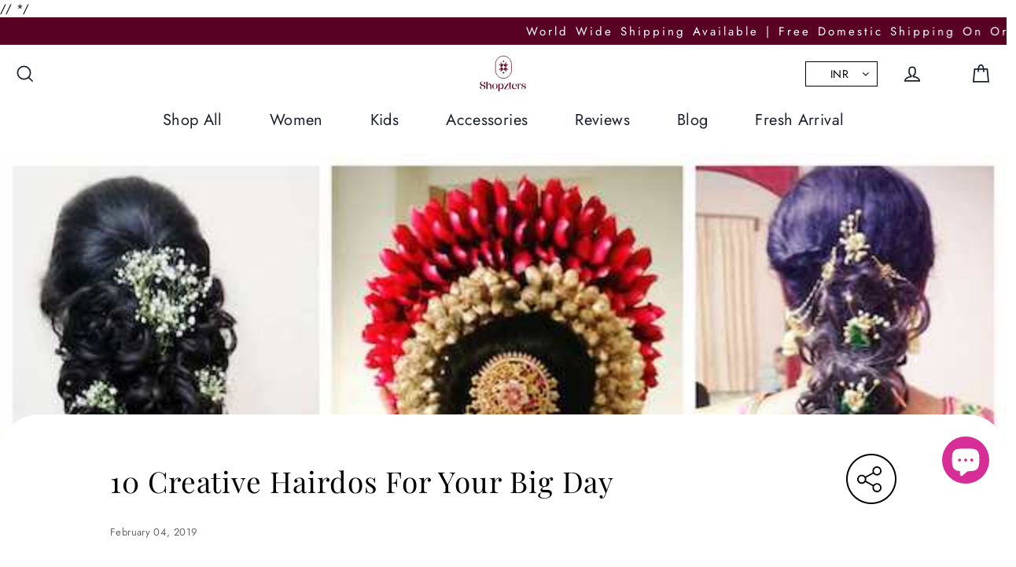

--- FILE ---
content_type: text/html; charset=utf-8
request_url: https://shopzters.com/blogs/celebrity-articles/10-creative-hairdos-for-your-big-day
body_size: 208052
content:
<!doctype html>
<html class="no-js" lang="en" dir="ltr">
<head><!-- ! Yoast SEO -->
  <!-- Google tag (gtag.js) -->
  <script async src="https://www.googletagmanager.com/gtag/js?id=G-WGCZ0KH72S"></script>
  <script>
    window.dataLayer = window.dataLayer || [];
    function gtag(){dataLayer.push(arguments);}
    gtag('js', new Date());
  
    gtag('config', 'G-WGCZ0KH72S');
  </script>
  
	<link rel="stylesheet" href="https://size-charts-relentless.herokuapp.com/css/size-charts-relentless.css" />
	<script>
	var sizeChartsRelentless = window.sizeChartsRelentless || {};
	sizeChartsRelentless.product = null;
	
	sizeChartsRelentless.metafield = {"charts":[{"id":"1","title":"Size Chart - AD","descriptionTop":"<p>&nbsp;</p>\n<p style=\"text-align: center;\"><span class=\"ui-provider ed bfi bfh bfj bfk bfl bfm bfn bfo bfp bfq bfr bfs bft bfu bfv bfw bfx bfy bfz bga bgb bgc bgd bge bgf bgg bgh bgi bgj bgk bgl bgm bgn bgo\" dir=\"ltr\" style=\"font-size: 12pt;\">Explore our size guide with product measurements to assist you </span></p>\n<p style=\"text-align: center;\"><span class=\"ui-provider ed bfi bfh bfj bfk bfl bfm bfn bfo bfp bfq bfr bfs bft bfu bfv bfw bfx bfy bfz bga bgb bgc bgd bge bgf bgg bgh bgi bgj bgk bgl bgm bgn bgo\" dir=\"ltr\" style=\"font-size: 12pt;\">in selecting the perfect fit.</span></p>\n<p style=\"text-align: left;\"><span class=\"ui-provider ed bfi bfh bfj bfk bfl bfm bfn bfo bfp bfq bfr bfs bft bfu bfv bfw bfx bfy bfz bga bgb bgc bgd bge bgf bgg bgh bgi bgj bgk bgl bgm bgn bgo\" dir=\"ltr\"><span style=\"font-size: 16px;\"><img src=\"https://d17fzo7x83uajt.cloudfront.net/eyJidWNrZXQiOiJzaXplY2hhcnRzcmVsZW50bGVzcyIsImtleSI6InNob3B6dGVycy5teXNob3BpZnkuY29tLzEtQURLLnBuZyIsImVkaXRzIjp7InJlc2l6ZSI6eyJ3aWR0aCI6NjYwLCJmaXQiOiJjb250YWluIn19fQ==\" alt=\"\" width=\"660\" height=\"1573\" /></span></span></p>","values":[["<br>"]],"descriptionBottom":"","conditionsOperator":"products-matching-any-condition-below","conditions":[{"id":"6548031209568","type":"product","operator":"is-equal-to","title":"Black Bandhani Dress"},{"id":"6548030521440","type":"product","operator":"is-equal-to","title":"Black Block Print Angrakha Dress"},{"id":"6548031307872","type":"product","operator":"is-equal-to","title":"Black Floral Angrakha Midi Dress"},{"id":"6548023967840","type":"product","operator":"is-equal-to","title":"Black Lotus Block Print Dress"},{"id":"6548030423136","type":"product","operator":"is-equal-to","title":"Black Polkadot Midi Dress"},{"id":"6548030292064","type":"product","operator":"is-equal-to","title":"Black Red Paisley Crop Top Skirt Set"},{"id":"6548031799392","type":"product","operator":"is-equal-to","title":"Blue Ajrakh Dungaree Dress"},{"id":"6548031242336","type":"product","operator":"is-equal-to","title":"Blue Bandhani Dress"},{"id":"6548023509088","type":"product","operator":"is-equal-to","title":"Blue Floral Muslin Silk Dress"},{"id":"6548030324832","type":"product","operator":"is-equal-to","title":"Blue Handloom Wrap Dress"},{"id":"6548030586976","type":"product","operator":"is-equal-to","title":"Blue Peacock Double Layer Dress"},{"id":"6548031537248","type":"product","operator":"is-equal-to","title":"Bottle Green Flared Dress With Pink Dupatta"},{"id":"6548031733856","type":"product","operator":"is-equal-to","title":"Grape Block Printed Floral Midi Dress"},{"id":"6548023378016","type":"product","operator":"is-equal-to","title":"Green And Yellow Organza Dress"},{"id":"6548031176800","type":"product","operator":"is-equal-to","title":"Green Bandhani Dress"},{"id":"6548023705696","type":"product","operator":"is-equal-to","title":"Green Crop Top And Red Ikkat Skirt Set"},{"id":"6548023902304","type":"product","operator":"is-equal-to","title":"Green Floral Frill Dress"},{"id":"6548030259296","type":"product","operator":"is-equal-to","title":"Green Ikat Jumpsuit"},{"id":"6548030750816","type":"product","operator":"is-equal-to","title":"Green Peacock Block Print Dress"},{"id":"6548679327840","type":"product","operator":"is-equal-to","title":"Green Silk Dress With Tissue Border"},{"id":"6548032127072","type":"product","operator":"is-equal-to","title":"Handworked Bandhani Violet Crop Top & Skirt"},{"id":"6548032028768","type":"product","operator":"is-equal-to","title":"Handworked Bandhani Violet Dress"},{"id":"6548030488672","type":"product","operator":"is-equal-to","title":"Handworked Red Bandhani Kurta"},{"id":"6548031504480","type":"product","operator":"is-equal-to","title":"Indigo Block Printed Flared Dress"},{"id":"6548679884896","type":"product","operator":"is-equal-to","title":"Lavender Double Layer Georgette Dress"},{"id":"6548030390368","type":"product","operator":"is-equal-to","title":"Lavender Ikat Midi Dress"},{"id":"6548023640160","type":"product","operator":"is-equal-to","title":"Lime Butta Silk Dress"},{"id":"6548031078496","type":"product","operator":"is-equal-to","title":"Lime Green Bandhani Dress"},{"id":"6548031471712","type":"product","operator":"is-equal-to","title":"Lime Green Dress With Black Border"},{"id":"6548031832160","type":"product","operator":"is-equal-to","title":"Lime Green Striped Midi Dress"},{"id":"6548030914656","type":"product","operator":"is-equal-to","title":"Magenta Dress With Blue Chanderi Dupatta"},{"id":"6548024033376","type":"product","operator":"is-equal-to","title":"Maroon Black Floral Kota Dress"},{"id":"6548031438944","type":"product","operator":"is-equal-to","title":"Maroon Block Print Dress"},{"id":"6548679688288","type":"product","operator":"is-equal-to","title":"Navy Blue Cotton Dress With Baloon Sleeves"},{"id":"6548030980192","type":"product","operator":"is-equal-to","title":"Olive Dress With Black Chanderi Dupatta"},{"id":"6548030128224","type":"product","operator":"is-equal-to","title":"Pastel Green Floral Embroidery Dress"},{"id":"6548030718048","type":"product","operator":"is-equal-to","title":"Pastel Yellow Floral Print Dress"},{"id":"6548030685280","type":"product","operator":"is-equal-to","title":"Peach Floral Double Layer Dress"},{"id":"6548023443552","type":"product","operator":"is-equal-to","title":"Pink And Blue Organza Dress"},{"id":"6548031144032","type":"product","operator":"is-equal-to","title":"Pink Bandhani Dress"},{"id":"6548023672928","type":"product","operator":"is-equal-to","title":"Pink Crop Top And Blue Ikkat Skirt Set"},{"id":"6548030160992","type":"product","operator":"is-equal-to","title":"Pink Floral Embroidery Dress"},{"id":"6548679426144","type":"product","operator":"is-equal-to","title":"Pink Silk Dress With Tissue Border"},{"id":"6548030455904","type":"product","operator":"is-equal-to","title":"Pista Green Block Print Dress"},{"id":"6548679164000","type":"product","operator":"is-equal-to","title":"Purple Cotton Angrakha Wrap Dress"},{"id":"6548031275104","type":"product","operator":"is-equal-to","title":"Red Bandhani Dress"},{"id":"6548023607392","type":"product","operator":"is-equal-to","title":"Red Block Print Midi Dress"},{"id":"6548679852128","type":"product","operator":"is-equal-to","title":"Red Cotton Dress With Baloon Sleeves"},{"id":"6548679524448","type":"product","operator":"is-equal-to","title":"Red Floral Georgette Dress"},{"id":"6548031701088","type":"product","operator":"is-equal-to","title":"Rust Red And Green Floral Block Printed Lehenga"},{"id":"6548679098464","type":"product","operator":"is-equal-to","title":"Sky Blue Chanderi Silk Dress With Georgette Dupata"},{"id":"6548678967392","type":"product","operator":"is-equal-to","title":"Sky Blue Chanderi Silk Maxi Dress"},{"id":"6548031340640","type":"product","operator":"is-equal-to","title":"Sky Blue Ikat Off-Shoulder Dress"},{"id":"6548032159840","type":"product","operator":"is-equal-to","title":"Teal Floral Georgette Dress"},{"id":"6548024000608","type":"product","operator":"is-equal-to","title":"Turquoise Floral Ruffle Dress"},{"id":"6548030554208","type":"product","operator":"is-equal-to","title":"White Gold Checks Block Print Dress"},{"id":"6548031373408","type":"product","operator":"is-equal-to","title":"White Pink Block Print Dress"},{"id":"6548031045728","type":"product","operator":"is-equal-to","title":"Yellow Dress Red Bandhani Dupatta"},{"id":"6548030619744","type":"product","operator":"is-equal-to","title":"Yellow Floral Double Layer Dress"},{"id":"6548680048736","type":"product","operator":"is-equal-to","title":"Yellow Floral Muslin Silk Dress"},{"id":"6548680212576","type":"product","operator":"is-equal-to","title":"Yellow Floral Muslin Silk Dress With Gergette Dupatta"},{"id":"6548030226528","type":"product","operator":"is-equal-to","title":"Yellow Floral Ruffle Dress"},{"id":"6548680474720","type":"product","operator":"is-equal-to","title":"Green Crop Top With Organza Skirt"},{"id":"6548680409184","type":"product","operator":"is-equal-to","title":"Green Crop Top With Silk Skirt"},{"id":"6548680900704","type":"product","operator":"is-equal-to","title":"Purple Crop Top With Lime Green Skirt"},{"id":"6548680769632","type":"product","operator":"is-equal-to","title":"Purple Floral Crop Top And Skirt"},{"id":"6548680540256","type":"product","operator":"is-equal-to","title":"Teal Sleeveless Top With Straight Skirt"},{"id":"6557466820704","type":"product","operator":"is-equal-to","title":"Black Dupion Silk Dress with Tissue Border"},{"id":"6557466853472","type":"product","operator":"is-equal-to","title":"Magenta Dupion Silk Dress with Tissue Border"},{"id":"6557466886240","type":"product","operator":"is-equal-to","title":"Purple Dupion Silk Dress with Tissue Border"},{"id":"6557466919008","type":"product","operator":"is-equal-to","title":"Violet Dupion Silk Dress with Tissue Border"},{"id":"6572793856096","type":"product","operator":"is-equal-to","title":"Black Embroidery Ruffle Dress"},{"id":"6572797493344","type":"product","operator":"is-equal-to","title":"Violet Brocade Flared Dress"},{"id":"6572797427808","type":"product","operator":"is-equal-to","title":"Yellow Painted Flared Dress"},{"id":"6572800933984","type":"product","operator":"is-equal-to","title":"Black Silk Top with Gold Butta Skirt"},{"id":"6572800966752","type":"product","operator":"is-equal-to","title":"Blue Block Print with White Pant"},{"id":"6572800704608","type":"product","operator":"is-equal-to","title":"Blue Handloom Fish Print Midi Dress"},{"id":"6572800147552","type":"product","operator":"is-equal-to","title":"Bottle Green Naranyanpet Midi Dress"},{"id":"6572800376928","type":"product","operator":"is-equal-to","title":"Bright Red Checked Silk Dress"},{"id":"6572800802912","type":"product","operator":"is-equal-to","title":"Green Dress with Ikkat Red Sleeves"},{"id":"6572797591648","type":"product","operator":"is-equal-to","title":"Maroon Brocade Flared Dress"},{"id":"6572797657184","type":"product","operator":"is-equal-to","title":"Navy Blue Narayanpet Top and Skirt"},{"id":"6572800573536","type":"product","operator":"is-equal-to","title":"Olive Green Bandhani Flared Dress"},{"id":"6572800409696","type":"product","operator":"is-equal-to","title":"Royal Blue Checked Silk Dress"},{"id":"6572801097824","type":"product","operator":"is-equal-to","title":"Blue Ikkat Silk Flared Dress"},{"id":"6572801065056","type":"product","operator":"is-equal-to","title":"Green Silk Dress with Red Brocade Jacket"},{"id":"6572801032288","type":"product","operator":"is-equal-to","title":"Peach Silk Dress with Kalamkari Dupatta"},{"id":"6572808601696","type":"product","operator":"is-equal-to","title":"Lilac Cotton Kurta Pant Co ord Set"},{"id":"6573104988256","type":"product","operator":"is-equal-to","title":"Violet Silk Crop Top with Hot Pink Skirt"},{"id":"6575078768736","type":"product","operator":"is-equal-to","title":"Peach and Blue Dupion Silk Dress"},{"id":"6576037789792","type":"product","operator":"is-equal-to","title":"Sea Green Georgette Croptop and Skirt"},{"id":"6576037691488","type":"product","operator":"is-equal-to","title":"Brick Red Floral Georgette Dress with Dupatta"},{"id":"6576037822560","type":"product","operator":"is-equal-to","title":"Sea Green Georgette Croptop and Skirt with Dupatta"},{"id":"6595951558752","type":"product","operator":"is-equal-to","title":"Black Georgette Crop top with Organza Skirt"},{"id":"6595854762080","type":"product","operator":"is-equal-to","title":"Purple Embroidery Ruffle Dress"},{"id":"6595855286368","type":"product","operator":"is-equal-to","title":"Rust Red Soft Silk Kalamkari Dress"},{"id":"6584229363808","type":"product","operator":"is-equal-to","title":"Mustard yellow-Violet Crop Top and Skirt"},{"id":"6603690377312","type":"product","operator":"is-equal-to","title":"Purple Floral Crop Top and Lime Green Dupion Silk Skirt"},{"id":"6603690704992","type":"product","operator":"is-equal-to","title":"Bottle Green Embroidered Crop Top and Golden Yellow Kalamkari Skirt"},{"id":"6603693260896","type":"product","operator":"is-equal-to","title":"Purple Floral Crop Top and Skirt"},{"id":"6603693588576","type":"product","operator":"is-equal-to","title":"Bottle Green Crop Top and Purple Skirt with Gold Butta"},{"id":"6603836915808","type":"product","operator":"is-equal-to","title":"Dark Green Midi Dress"},{"id":"6603837702240","type":"product","operator":"is-equal-to","title":"Red Cotton Midi Dress"},{"id":"6603838292064","type":"product","operator":"is-equal-to","title":"Black Gingham Midi Dress"},{"id":"6603839668320","type":"product","operator":"is-equal-to","title":"Black Maxi Dress With Leaf Prints"},{"id":"6608016572512","type":"product","operator":"is-equal-to","title":"Taffy Pink and Sea Green Wrap Dress"},{"id":"6608017260640","type":"product","operator":"is-equal-to","title":"Pretty Pink and Grey Floral Maxi Dress"},{"id":"6608017457248","type":"product","operator":"is-equal-to","title":"Blue Maxi Dress With Bandhani and Ajrakh prints"},{"id":"6608018047072","type":"product","operator":"is-equal-to","title":"Marigold Fit and Flare dress With Hand block and Ajrakh prints"},{"type":"product","title":"Two Tone Purple Silk Crop Top & Skirt With Pichwai Motifs","id":"6646548365408"},{"type":"product","title":"Purple Handpainted Dress With Lavender Organza Dupatta","id":"6646548398176"},{"type":"product","title":"Pink Muslin Dress With Paisley Prints","id":"6646548430944"},{"type":"product","title":"Yellow Striped Dress With Patola Border","id":"6646548463712"},{"type":"product","title":"Coral Pink Crop Top & Skirt With Silver Mirror Work","id":"6646548496480"},{"type":"product","title":"Baby Pink Mirror Work Crop Top & Skirt","id":"6646548529248"},{"type":"product","title":"Lime Green Semi Banaras Crop Top & Skirt","id":"6646548562016"},{"type":"product","title":"Pastel Green Silk Dress With Pichwai Motifs","id":"6646548594784"},{"type":"product","title":"Dusty Blue Checked Organza Dress","id":"6646548627552"},{"type":"product","title":"Golden Yellow Silk Dress With Silk Patola Dupatta","id":"6646548660320"},{"type":"product","title":"Black  Silk Dress With Silk Patola Dupatta","id":"6646548693088"},{"type":"tag","title":"adk","id":""},{"type":"vendor","title":"","id":""}],"buttonPlacement":"use-global","parentSizeChart":"[object Object]"},{"id":"2","title":"Size Chart - BK","descriptionTop":"<p style=\"text-align: center;\"><span class=\"ui-provider ed bfi bfh bfj bfk bfl bfm bfn bfo bfp bfq bfr bfs bft bfu bfv bfw bfx bfy bfz bga bgb bgc bgd bge bgf bgg bgh bgi bgj bgk bgl bgm bgn bgo\" dir=\"ltr\"><span style=\"font-size: 16px;\">Explore our size guide with product measurements to assist you </span></span></p>\n<p style=\"text-align: center;\"><span class=\"ui-provider ed bfi bfh bfj bfk bfl bfm bfn bfo bfp bfq bfr bfs bft bfu bfv bfw bfx bfy bfz bga bgb bgc bgd bge bgf bgg bgh bgi bgj bgk bgl bgm bgn bgo\" dir=\"ltr\"><span style=\"font-size: 16px;\">in selecting the perfect fit.</span></span></p>\n<p><img src=\"https://d17fzo7x83uajt.cloudfront.net/eyJidWNrZXQiOiJzaXplY2hhcnRzcmVsZW50bGVzcyIsImtleSI6InNob3B6dGVycy5teXNob3BpZnkuY29tLzItQktES1NpemVDaGFydC0xLmpwZyIsImVkaXRzIjp7InJlc2l6ZSI6eyJ3aWR0aCI6NjYwLCJmaXQiOiJjb250YWluIn19fQ==\"><br></p>","values":[["<br>"]],"descriptionBottom":"","conditionsOperator":"products-matching-any-condition-below","conditions":[{"type":"tag","title":"bkdk","id":""},{"type":"vendor","title":"Shopzters-BKDK","id":""}],"buttonPlacement":"use-global","parentSizeChart":"[object Object]"},{"id":"7","title":"Size Chart - EKDK","descriptionTop":"<p style=\"text-align: center;\"><span class=\"ui-provider ed bfi bfh bfj bfk bfl bfm bfn bfo bfp bfq bfr bfs bft bfu bfv bfw bfx bfy bfz bga bgb bgc bgd bge bgf bgg bgh bgi bgj bgk bgl bgm bgn bgo\" dir=\"ltr\"><span style=\"font-size: 16px;\">Explore our size guide with product measurements to assist you </span></span></p>\n<p style=\"text-align: center;\"><span class=\"ui-provider ed bfi bfh bfj bfk bfl bfm bfn bfo bfp bfq bfr bfs bft bfu bfv bfw bfx bfy bfz bga bgb bgc bgd bge bgf bgg bgh bgi bgj bgk bgl bgm bgn bgo\" dir=\"ltr\"><span style=\"font-size: 16px;\">in selecting the perfect fit.</span></span></p>\n<p style=\"text-align: center;\"><img src=\"https://d17fzo7x83uajt.cloudfront.net/eyJidWNrZXQiOiJzaXplY2hhcnRzcmVsZW50bGVzcyIsImtleSI6InNob3B6dGVycy5teXNob3BpZnkuY29tLzctRUtESy5wbmciLCJlZGl0cyI6eyJyZXNpemUiOnsid2lkdGgiOjY2MCwiZml0IjoiY29udGFpbiJ9fX0=\" alt=\"\" width=\"660\" height=\"1570\" /></p>","values":[["<br>"]],"descriptionBottom":"","conditionsOperator":"products-matching-any-condition-below","conditions":[{"id":"6548034355296","type":"product","operator":"is-equal-to","title":"Black & Blue Floral Flair Dress"},{"id":"6548034224224","type":"product","operator":"is-equal-to","title":"Black & Blue Sungudi Dress"},{"id":"6548034322528","type":"product","operator":"is-equal-to","title":"Black & Violet Sungudi Dress"},{"id":"6548035371104","type":"product","operator":"is-equal-to","title":"Black & Yellow Kalamkari Dress"},{"id":"6548346601568","type":"product","operator":"is-equal-to","title":"Black Chanderi Silk Kurti With Blue Shibori Dupatta"},{"id":"6548345356384","type":"product","operator":"is-equal-to","title":"Black Chanderi Silk Kurti With Checked Dupatta"},{"id":"6548341063776","type":"product","operator":"is-equal-to","title":"Black Chanderi Silk Kurti With Multicolour Checked Dupatta"},{"id":"6548039565408","type":"product","operator":"is-equal-to","title":"Black Floral Drape Dress"},{"id":"6548034879584","type":"product","operator":"is-equal-to","title":"Black Ikat Short Dress"},{"id":"6548039762016","type":"product","operator":"is-equal-to","title":"Black Kurti With Pink Shibori Dupatta"},{"id":"6548035108960","type":"product","operator":"is-equal-to","title":"Blue & Black Kalamkari Dress"},{"id":"6548340015200","type":"product","operator":"is-equal-to","title":"Blue Chanderi Silk Kurti With Checked Dupatta"},{"id":"6548663992416","type":"product","operator":"is-equal-to","title":"Blue Georgette Short Dress"},{"id":"6548039041120","type":"product","operator":"is-equal-to","title":"Blue Shibori Dress"},{"id":"6548034289760","type":"product","operator":"is-equal-to","title":"Brown & Orange Sungudi Dress"},{"id":"6548034453600","type":"product","operator":"is-equal-to","title":"Canary Yellow & Black Sungudi Dress"},{"id":"6548034486368","type":"product","operator":"is-equal-to","title":"Candy Pink & Navy Blue Sungudi Dress"},{"id":"6548039139424","type":"product","operator":"is-equal-to","title":"Creamish Grey & Violet Dress"},{"id":"6548039499872","type":"product","operator":"is-equal-to","title":"Dark Pink & Black Kalamkari Dress"},{"id":"6548039434336","type":"product","operator":"is-equal-to","title":"Golden Yellow & Blue Dress"},{"id":"6548035305568","type":"product","operator":"is-equal-to","title":"Green & Yellow Kalamkari Dress"},{"id":"6548338901088","type":"product","operator":"is-equal-to","title":"Green Chanderi Silk Kurti With Majenta Checked Dupatta"},{"id":"6548348469344","type":"product","operator":"is-equal-to","title":"Green Georgette Dress With Ajrakh Print"},{"id":"6548664156256","type":"product","operator":"is-equal-to","title":"Green Off Shoulder Short Dress"},{"id":"6548034519136","type":"product","operator":"is-equal-to","title":"Grey & Maroon Sungudi Dress"},{"id":"6548034912352","type":"product","operator":"is-equal-to","title":"Grey Floral Short Dress"},{"id":"6548664287328","type":"product","operator":"is-equal-to","title":"Grey Mangalagiri Cotton Dress"},{"id":"6548039827552","type":"product","operator":"is-equal-to","title":"Grey Printed Linen Kurti With Organza Dupatta"},{"id":"6548349485152","type":"product","operator":"is-equal-to","title":"Indigo Checked Dress"},{"id":"6548337721440","type":"product","operator":"is-equal-to","title":"Light-Pink Khadhi Silk Kurti With Floral Dupatta"},{"id":"6548351287392","type":"product","operator":"is-equal-to","title":"Magenta Checked Dress With Contrast Yoke And Sleeves"},{"id":"6548035240032","type":"product","operator":"is-equal-to","title":"Magenta Pink Flair Dress"},{"id":"6548345847904","type":"product","operator":"is-equal-to","title":"Majenta Chanderi Silk Kurti With Checked Dupatta"},{"id":"6548341817440","type":"product","operator":"is-equal-to","title":"Majenta Dress With Embroidered Yoke"},{"id":"6548343324768","type":"product","operator":"is-equal-to","title":"Maroon Chanderi Dress With Blue Ajrakh Print"},{"id":"6548342341728","type":"product","operator":"is-equal-to","title":"Maroon Chanderi Silk Kurti With Navy Blue Checked Dupatta"},{"id":"6548349026400","type":"product","operator":"is-equal-to","title":"Maroon Checked Dress"},{"id":"6548347584608","type":"product","operator":"is-equal-to","title":"Maroon Georgette Dress With Ajrakh Print"},{"id":"6548035403872","type":"product","operator":"is-equal-to","title":"Maroon Red & Navy Blue Dress"},{"id":"6548035141728","type":"product","operator":"is-equal-to","title":"Navy Blue & Olive Green Bandini Dress"},{"id":"6548035076192","type":"product","operator":"is-equal-to","title":"Navy Blue & Pink Kalamkari Dress"},{"id":"6548340539488","type":"product","operator":"is-equal-to","title":"Navy Blue Chanderi Silk Kurti With Checked Dupatta"},{"id":"6548039925856","type":"product","operator":"is-equal-to","title":"Navy Blue Kurti With Blue Shibori Dupatta"},{"id":"6548342800480","type":"product","operator":"is-equal-to","title":"Navy Blue Kurti With Yellow Shibori Dupatta"},{"id":"6548034945120","type":"product","operator":"is-equal-to","title":"Orange Chanderi Belt Dress"},{"id":"6548344963168","type":"product","operator":"is-equal-to","title":"Parrot Green Chanderi Dress With Maroon Border And Sleeves"},{"id":"6548035043424","type":"product","operator":"is-equal-to","title":"Pink & Blue Bandini Dress"},{"id":"6548035469408","type":"product","operator":"is-equal-to","title":"Pink & Grey Dress"},{"id":"6548036812896","type":"product","operator":"is-equal-to","title":"Pink & Grey Floral Dress"},{"id":"6548034977888","type":"product","operator":"is-equal-to","title":"Pink & Navy Blue Sungudi Croptop & Skirt"},{"id":"6548034781280","type":"product","operator":"is-equal-to","title":"Pink Bandini Flair Dress"},{"id":"6548339228768","type":"product","operator":"is-equal-to","title":"Pink Chanderi Silk Kurti With Checked Dupatta"},{"id":"6548351844448","type":"product","operator":"is-equal-to","title":"Pink Chanderi Silk Kurti With Yellow Checked Dupatta"},{"id":"6548350828640","type":"product","operator":"is-equal-to","title":"Pink Dress With Black Zari Border And Sleeves"},{"id":"6548346306656","type":"product","operator":"is-equal-to","title":"Pink Flared Dress With Button Detailing"},{"id":"6548338016352","type":"product","operator":"is-equal-to","title":"Pink Khadhi Silk Kurti With White Floral Organza Dupatta"},{"id":"6548664352864","type":"product","operator":"is-equal-to","title":"Purple Mangalagiri Cotton Dress"},{"id":"6548036157536","type":"product","operator":"is-equal-to","title":"Red & Black Floral Dress"},{"id":"6548035207264","type":"product","operator":"is-equal-to","title":"Red & Grey Kalamkari Dress"},{"id":"6548663533664","type":"product","operator":"is-equal-to","title":"Red Bandhani Short Dress"},{"id":"6548034617440","type":"product","operator":"is-equal-to","title":"Red Bandini Flair Dress"},{"id":"6548663599200","type":"product","operator":"is-equal-to","title":"Red Ikkat Short Dress"},{"id":"6548663730272","type":"product","operator":"is-equal-to","title":"Red Motifs Print Maxi Dress"},{"id":"6548346962016","type":"product","operator":"is-equal-to","title":"Sea-Green Flared Dress With Button Detailing"},{"id":"6548350107744","type":"product","operator":"is-equal-to","title":"Teal Blue Dress With Pink Zari Border And Sleeves"},{"id":"6548034650208","type":"product","operator":"is-equal-to","title":"Teal Green Flair Dress"},{"id":"6548039893088","type":"product","operator":"is-equal-to","title":"Teal Green Kurti With Yellow Shibori Dupatta"},{"id":"6548663861344","type":"product","operator":"is-equal-to","title":"Violet Ikkat Short Dress"},{"id":"6548034388064","type":"product","operator":"is-equal-to","title":"Yellow & Black Sungudi Dress"},{"id":"6548343881824","type":"product","operator":"is-equal-to","title":"Yellow Chanderi Dress With Ajrakh Print"},{"id":"6548344471648","type":"product","operator":"is-equal-to","title":"Yellow Chanderi Dress With Contrasting Yoke And Sleeves"},{"id":"6548339687520","type":"product","operator":"is-equal-to","title":"Yellow Chanderi Silk Kurti With Checked Dupatta"},{"id":"6548341489760","type":"product","operator":"is-equal-to","title":"Yellow Flare Dress With Buttons"},{"id":"6548338475104","type":"product","operator":"is-equal-to","title":"Yellow Khadhi Silk Kurti With Floral Organza Dupatta"},{"id":"6548039106656","type":"product","operator":"is-equal-to","title":"Yellow Shibori Dress"},{"id":"6561296777312","type":"product","operator":"is-equal-to","title":"Maroon Sleeveless Maxi Dress"},{"id":"6561565311072","type":"product","operator":"is-equal-to","title":"Black Chanderi Cotton Silk Dress with Banarasi Belt"},{"id":"6561565442144","type":"product","operator":"is-equal-to","title":"Green Bandhani Kurta"},{"id":"6561565278304","type":"product","operator":"is-equal-to","title":"Green Chanderi Cotton Silk Dress"},{"id":"6561312112736","type":"product","operator":"is-equal-to","title":"Green Crop Top And Skirt With Hand Block Prints"},{"id":"6561565376608","type":"product","operator":"is-equal-to","title":"Maroon Chanderi Cotton Silk Dress with Banarasi Belt"},{"id":"6561565507680","type":"product","operator":"is-equal-to","title":"Maroon Chanderi Silk Checked Dress"},{"id":"6561565540448","type":"product","operator":"is-equal-to","title":"Maroon Silk Georgette Dress with Dupatta"},{"id":"6561565147232","type":"product","operator":"is-equal-to","title":"Pink Cotton Kurti"},{"id":"6561565212768","type":"product","operator":"is-equal-to","title":"Red Cotton Kurti"},{"id":"6561296810080","type":"product","operator":"is-equal-to","title":"Red Crop Top And Skirt With Hand Block Prints"},{"id":"6561565966432","type":"product","operator":"is-equal-to","title":"Beige Organza with Chanderi Silk Borders"},{"id":"6561565868128","type":"product","operator":"is-equal-to","title":"Black Chanderi Cotton Silk Kurta"},{"id":"6561565933664","type":"product","operator":"is-equal-to","title":"Black Cotton Kurti"},{"id":"6561565671520","type":"product","operator":"is-equal-to","title":"Blue Chanderi Silk Kurta"},{"id":"6561566031968","type":"product","operator":"is-equal-to","title":"Blue Kurta with Ajrakh Print"},{"id":"6561565769824","type":"product","operator":"is-equal-to","title":"Green Chanderi Silk Kurta"},{"id":"6561565835360","type":"product","operator":"is-equal-to","title":"Maroon Chanderi Cotton Silk Kurta"},{"id":"6561565900896","type":"product","operator":"is-equal-to","title":"Maroon Cotton Block Print Kurta"},{"id":"6561565704288","type":"product","operator":"is-equal-to","title":"Pink Chanderi Silk Kurta"},{"id":"6561565605984","type":"product","operator":"is-equal-to","title":"Teal Chanderi Silk Kurta"},{"id":"6561566097504","type":"product","operator":"is-equal-to","title":"Black Ajrakh Print Cotton Midi Dress"},{"id":"6561566228576","type":"product","operator":"is-equal-to","title":"Blue Mangalagiri Cotton with Dupatta"},{"id":"6561566163040","type":"product","operator":"is-equal-to","title":"Maroon Mangalagiri Cotton with Dupatta"},{"id":"6561566130272","type":"product","operator":"is-equal-to","title":"Teal Cotton Ikkat Dress"},{"id":"6568212168800","type":"product","operator":"is-equal-to","title":"Green Cotton Dress with Mandrin Collar"},{"id":"6568183693408","type":"product","operator":"is-equal-to","title":"Green Cotton Kurta with Dupatta"},{"id":"6568191918176","type":"product","operator":"is-equal-to","title":"Magenta Chanderi Kurta with Soft Organza Dupatta"},{"id":"6568181563488","type":"product","operator":"is-equal-to","title":"Magenta Cotton Kurta with Dupatta"},{"id":"6568176091232","type":"product","operator":"is-equal-to","title":"Maroon Chanderi Silk Kurta with Dupatta"},{"id":"6568213839968","type":"product","operator":"is-equal-to","title":"Maroon Cotton Dress with Mandrin Collar"},{"id":"6568207450208","type":"product","operator":"is-equal-to","title":"Purple Chanderi Kurta with Soft Organza Dupatta"},{"id":"6568201617504","type":"product","operator":"is-equal-to","title":"Teal Chanderi Kurta with Soft Organza Dupatta"},{"id":"6568178942048","type":"product","operator":"is-equal-to","title":"Violet Banarasi Border Kurta with Dupatta"},{"id":"6568169144416","type":"product","operator":"is-equal-to","title":"Violet Chanderi Silk Kurta with Dupatta"},{"id":"6568169046112","type":"product","operator":"is-equal-to","title":"White Kurta with Pink Zari Net Dupatta"},{"id":"6568172814432","type":"product","operator":"is-equal-to","title":"Yellow Chanderi Kurta with Dupatta"},{"id":"6572236865632","type":"product","operator":"is-equal-to","title":"Aqua Blue Chanderi Silk Dress with Dupatta"},{"id":"6572236996704","type":"product","operator":"is-equal-to","title":"Blue Chanderi Silk Dress with Dupatta"},{"id":"6572239487072","type":"product","operator":"is-equal-to","title":"Cream Chanderi Silk Dress"},{"id":"6572239618144","type":"product","operator":"is-equal-to","title":"Cream Chanderi Silk Dress with Dupatta"},{"id":"6572236734560","type":"product","operator":"is-equal-to","title":"Maroon Georgette Dress with Blue Chanderi Dupatta"},{"id":"6572236603488","type":"product","operator":"is-equal-to","title":"Maroon Georgette Dress with Yellow Chanderi Dupatta"},{"id":"6572239880288","type":"product","operator":"is-equal-to","title":"Pink Chanderi Cotton SIlk Dress with Banarasi Dress"},{"id":"6572239978592","type":"product","operator":"is-equal-to","title":"Violet Chanderi Cotton Dress with Banarasi Belt"},{"id":"6572239192160","type":"product","operator":"is-equal-to","title":"Violet Chanderi Silk Dress with Dupatta"},{"id":"6572236406880","type":"product","operator":"is-equal-to","title":"White Georgette Dress with Blue Chanderi Dupatta"},{"id":"6572235292768","type":"product","operator":"is-equal-to","title":"White Georgette Dress with Maroon Chanderi Dupatta"},{"id":"6572236472416","type":"product","operator":"is-equal-to","title":"White Georgette Dress with Yellow Chanderi Dupatta"},{"id":"6572233916512","type":"product","operator":"is-equal-to","title":"White Georgette Embroidery Dress"},{"id":"6572239126624","type":"product","operator":"is-equal-to","title":"Yellow Chanderi Silk Dress with Dupatta"},{"id":"6572243353696","type":"product","operator":"is-equal-to","title":"Navy Blue Chanderi Kurta with Organza Dupatta"},{"id":"6573238222944","type":"product","operator":"is-equal-to","title":"Green Chanderi Cotton Silk Checked Dress"},{"id":"6573238517856","type":"product","operator":"is-equal-to","title":"Cream Chanderi Silk Dress with Aqua Blue Border"},{"id":"6573238616160","type":"product","operator":"is-equal-to","title":"Cream Chanderi Silk Dress with Dupatta"},{"id":"6573238747232","type":"product","operator":"is-equal-to","title":"Cream Chanderi Silk Dress with Orange Border"},{"id":"6573238878304","type":"product","operator":"is-equal-to","title":"Cream Chanderi Silk Orange Border Dress with Dupatta"},{"id":"6573238321248","type":"product","operator":"is-equal-to","title":"Magenta Chanderi Cotton Silk Checked Dress"},{"id":"6573239861344","type":"product","operator":"is-equal-to","title":"Magenta Chanderi Silk Croptop and Skirt"},{"id":"6573239992416","type":"product","operator":"is-equal-to","title":"Maroon Chanderi Silk Croptop and Skirt with Dupatta"},{"id":"6573239369824","type":"product","operator":"is-equal-to","title":"Maroon Chanderi Silk Dress with Blue Border"},{"id":"6573239533664","type":"product","operator":"is-equal-to","title":"Maroon Chanderi Silk Dress with Dupatta"},{"id":"6573240221792","type":"product","operator":"is-equal-to","title":"Maroon Chanderi Silk Skirt with Green Croptop"},{"id":"6573242056800","type":"product","operator":"is-equal-to","title":"Maroon Chanderi Silk Croptop and Skirt with Dupatta"},{"id":"6607769960544","type":"product","operator":"is-equal-to","title":"Gold Tissue Kurti With Green Soft Organza Dupatta"},{"id":"6607769993312","type":"product","operator":"is-equal-to","title":"Gold Tissue Kurti With Yellow Soft Organza Dupatta"},{"id":"6607770058848","type":"product","operator":"is-equal-to","title":"Gold Tissue Kurti With Peach Soft Organza Dupatta"},{"id":"6607770288224","type":"product","operator":"is-equal-to","title":"Black Georgette Embroidery Maxi Dress"},{"id":"6607772254304","type":"product","operator":"is-equal-to","title":"Green Chanderi silk cotton sleeveless Kurti with Dupatta"},{"id":"6607772352608","type":"product","operator":"is-equal-to","title":"Maroon Chanderi silk cotton sleeveless Kurti with Dupatta"},{"id":"6607772385376","type":"product","operator":"is-equal-to","title":"Navy Blue Chanderi silk cotton sleeveless Kurti with Dupatta"},{"id":"6607772483680","type":"product","operator":"is-equal-to","title":"Black and Blue Ikkat Midi Dress"},{"id":"6607772581984","type":"product","operator":"is-equal-to","title":"Grey Ikkat Midi Dress"},{"id":"6607774122080","type":"product","operator":"is-equal-to","title":"Pinkish Red Ikkat Midi Dress"},{"id":"6607774187616","type":"product","operator":"is-equal-to","title":"Yellow Ikkat Midi Dress"},{"id":"6607774318688","type":"product","operator":"is-equal-to","title":"Peach Chanderi Silk Kurti With Dupatta"},{"id":"6607774384224","type":"product","operator":"is-equal-to","title":"Teal Chanderi Silk Kurti With Dupatta"},{"id":"6607774416992","type":"product","operator":"is-equal-to","title":"Black Maxi Dress With Dupatta"},{"id":"6607777792096","type":"product","operator":"is-equal-to","title":"Cream Maxi Dress With Red Georgette Dupatta"},{"id":"6607779856480","type":"product","operator":"is-equal-to","title":"Dark Green Maxi Dress With Light Green Georgette Dupatta"},{"id":"6607779889248","type":"product","operator":"is-equal-to","title":"Navy Blue Maxi Dress With Maroon Georgette Dupatta"},{"id":"6607779922016","type":"product","operator":"is-equal-to","title":"Purple Maxi Dress With Violet Georgette Dupatta"},{"id":"6607780020320","type":"product","operator":"is-equal-to","title":"Green and Orange Kurti With Dupatta"},{"id":"6607780053088","type":"product","operator":"is-equal-to","title":"Navy Blue and Magenta Kurti With Dupatta"},{"id":"6614519873632","type":"product","operator":"is-equal-to","title":"Multicolor Top With Green Chanderi Skirt"},{"id":"6614519939168","type":"product","operator":"is-equal-to","title":"Multicolor Top With Green Chanderi Skirt With Dupatta"},{"id":"6614520103008","type":"product","operator":"is-equal-to","title":"Peach Chanderi Pastel Dress"},{"id":"6614520299616","type":"product","operator":"is-equal-to","title":"Blue and Cream Chanderi Pastel Dress"},{"id":"6614520168544","type":"product","operator":"is-equal-to","title":"Maroon Floral Maxi With Mirror Embroidery"},{"id":"6614520332384","type":"product","operator":"is-equal-to","title":"Navy Blue Floral Maxi With Mirror Embroidery"},{"id":"6614520397920","type":"product","operator":"is-equal-to","title":"Green Sequins With Pink Kalamkari Dupatta"},{"id":"6614520791136","type":"product","operator":"is-equal-to","title":"Pink Floal Skirt and Top With Dupatta"},{"id":"6614520856672","type":"product","operator":"is-equal-to","title":"Navy Blue Floal Skirt and Top With Dupatta"},{"id":"6614521020512","type":"product","operator":"is-equal-to","title":"Green Fine Handloom Croptop and Skirt with Kalamkari Dupatta"},{"id":"6614521118816","type":"product","operator":"is-equal-to","title":"Blue Fine Handloom Croptop and Skirt with Kalamkari Dupatta"},{"id":"6614521184352","type":"product","operator":"is-equal-to","title":"Maroon Sequins Skirt with Multicolor Printed Embroidered Top"},{"id":"6614521282656","type":"product","operator":"is-equal-to","title":"Maroon Sequins Skirt and Multicolor Top With Dupatta"},{"id":"6614521610336","type":"product","operator":"is-equal-to","title":"Pink Kurti With Embroidery Organza Dupatta"},{"id":"6614521675872","type":"product","operator":"is-equal-to","title":"Green Top with Pink Kalamkari Printed Dupatta"},{"id":"6614521741408","type":"product","operator":"is-equal-to","title":"Bottle Green Kurti with Kalamkari Printed Dupatta"},{"id":"6614522626144","type":"product","operator":"is-equal-to","title":"Maroon Kurti with Teal Kalamkari Printed Dupatta"},{"id":"6614522724448","type":"product","operator":"is-equal-to","title":"Maroon Kurti with Yellow Kalamkari Printed Dupatta"},{"id":"6614522986592","type":"product","operator":"is-equal-to","title":"Pink Sequins Kurti with Blue Floral Organza Dupatta"},{"id":"6614523215968","type":"product","operator":"is-equal-to","title":"Green Net Embroidery Kurti With Multicolor Dupatta"},{"id":"6614523281504","type":"product","operator":"is-equal-to","title":"Cream Kurti With Blue Kalamkari Chanderi Dupatta"},{"id":"6614523445344","type":"product","operator":"is-equal-to","title":"Pink Chanderi Kurti With Dupatta"},{"id":"6614523576416","type":"product","operator":"is-equal-to","title":"Yellow Kurti with Floral Organza Dupatta"},{"id":"6614523674720","type":"product","operator":"is-equal-to","title":"Pista Green Chanderi Kurti With Dupatta"},{"id":"6614523871328","type":"product","operator":"is-equal-to","title":"Teal with Maroon Sleeveless Maxi"},{"id":"6614524002400","type":"product","operator":"is-equal-to","title":"Grey Chanderi Kurti With Dupatta"},{"id":"6614524166240","type":"product","operator":"is-equal-to","title":"Maroon Fine Handloom Croptop and Skirt with Kalamkari dupatta"},{"id":"6614540320864","type":"product","operator":"is-equal-to","title":"Teal Chanderi Sequins with Kalamkari Dupatta"},{"id":"6614540386400","type":"product","operator":"is-equal-to","title":"Olive Chanderi Kurti With Dupatta"},{"id":"6614540615776","type":"product","operator":"is-equal-to","title":"Maroon Kurti with Embroidery Organza Dupatta"},{"id":"6614542549088","type":"product","operator":"is-equal-to","title":"Wine Net Sequins Kurti with Multicolor Dupatta"},{"id":"6617976504416","type":"product","operator":"is-equal-to","title":"Blue Floral Mirror Embroidery Kurti"},{"id":"6617976602720","type":"product","operator":"is-equal-to","title":"Maroon Floral Mirror Embroidery Kurti"},{"id":"6617977716832","type":"product","operator":"is-equal-to","title":"Pastel Green Chanderi Kurti With Organza Dupatta"},{"id":"6617984565344","type":"product","operator":"is-equal-to","title":"Purple Semi Raw Silk Kurti With Organza Dupatta"},{"id":"6617977192544","type":"product","operator":"is-equal-to","title":"Yellow Chanderi Kurti With Organza Dupatta"},{"id":"6618127466592","type":"product","operator":"is-equal-to","title":"Grey Sequins Midi Dress"},{"id":"6618127630432","type":"product","operator":"is-equal-to","title":"Teal Green Mirror Embroidery Georgette Dress"},{"id":"6618127695968","type":"product","operator":"is-equal-to","title":"Grey Georgette Dress With Red Embroidered Dupatta"},{"id":"6618127761504","type":"product","operator":"is-equal-to","title":"Grey and Vibrant Yellow Sequins Maxi Dress"},{"id":"6618127892576","type":"product","operator":"is-equal-to","title":"Yellow and Green Sequins Maxi Dress"},{"id":"6618128056416","type":"product","operator":"is-equal-to","title":"Pink and Blue Sequins Maxi Dress"},{"id":"6618128220256","type":"product","operator":"is-equal-to","title":"Rani Pink Semi Raw Silk Kurti With Organza Dupatta"},{"id":"6618128482400","type":"product","operator":"is-equal-to","title":"Magenta Mirror Embroidery Georgette Maxi Dress"},{"id":"6622089347168","type":"product","operator":"is-equal-to","title":"Yellow Raw Silk Brocade Kurti With Green Organza Dupatta"},{"id":"6622089543776","type":"product","operator":"is-equal-to","title":"Yellow Raw Silk Brocade Kurti With Yellow Organza Dupatta"},{"id":"6622090100832","type":"product","operator":"is-equal-to","title":"Yellow Raw Silk Brocade Kurti With Pink Organza Dupatta"},{"id":"6622090199136","type":"product","operator":"is-equal-to","title":"Green Raw Silk Brocade Kurti With Green Organza Dupatta"},{"id":"6622092558432","type":"product","operator":"is-equal-to","title":"Green Raw Silk Brocade Kurti With Yellow Organza Dupatta"},{"id":"6622092623968","type":"product","operator":"is-equal-to","title":"Green Raw Silk Brocade Kurti With Pink Organza Dupatta"},{"id":"6622092689504","type":"product","operator":"is-equal-to","title":"Blue Raw Silk Brocade Kurti With Maroon Organza Dupatta"},{"id":"6622092722272","type":"product","operator":"is-equal-to","title":"Blue Raw Silk Brocade Kurti With Yellow Organza Dupatta"},{"id":"6622092787808","type":"product","operator":"is-equal-to","title":"Wine Kurti With Pink Floral Dupatta"},{"id":"6622092918880","type":"product","operator":"is-equal-to","title":"Teal Kurti With White Floral Dupatta"},{"id":"6622093017184","type":"product","operator":"is-equal-to","title":"Pink Kurti With White Floral Dupatta"},{"id":"6622100881504","type":"product","operator":"is-equal-to","title":"Blue Mangalagiri Cotton Kurti"},{"id":"6622101012576","type":"product","operator":"is-equal-to","title":"Green Mangalagiri Cotton Kurti"},{"id":"6622101110880","type":"product","operator":"is-equal-to","title":"Maroon Skirt and Top With Organza Coat"},{"id":"6622101340256","type":"product","operator":"is-equal-to","title":"Maroon Skirt and Top With Navy Blue Organza Coat"},{"id":"6622101438560","type":"product","operator":"is-equal-to","title":"Green Skirt and Top With Magenta Organza Coat"},{"id":"6622101536864","type":"product","operator":"is-equal-to","title":"Red Brocade Top With Shimmer Skirt"},{"id":"6622101635168","type":"product","operator":"is-equal-to","title":"Red Brocade Top and Silk Georgette Skirt"},{"id":"6625404944480","type":"product","operator":"is-equal-to","title":"Pastel Teal Floral Chanderi Kurti"},{"id":"6625404977248","type":"product","operator":"is-equal-to","title":"Pastel Peach Floral Chanderi Kurti"},{"id":"6625405010016","type":"product","operator":"is-equal-to","title":"Pastel Yellow Floral Chanderi Kurti"},{"id":"6625405042784","type":"product","operator":"is-equal-to","title":"Grey Kalamkari Chanderi Kurti"},{"id":"6625405075552","type":"product","operator":"is-equal-to","title":"Grey and Cream Floral Chanderi Kurti"},{"id":"6625405108320","type":"product","operator":"is-equal-to","title":"Pastel Orange Chanderi Kurti"},{"id":"6625405141088","type":"product","operator":"is-equal-to","title":"Pastel Yellow Bird Print Chanderi Kurti"},{"id":"6625405173856","type":"product","operator":"is-equal-to","title":"Blue Embroidered Kota Kurti"},{"id":"6625405206624","type":"product","operator":"is-equal-to","title":"Yellow Embroidered Kota Kurti"},{"id":"6625405239392","type":"product","operator":"is-equal-to","title":"White Embroidered Kota Kurti"},{"id":"6625405272160","type":"product","operator":"is-equal-to","title":"Pink Brocade Top with Shimmer Skirt"},{"id":"6625405304928","type":"product","operator":"is-equal-to","title":"Navy Georgette Skirt and Top with Organza Coat"},{"id":"6625405337696","type":"product","operator":"is-equal-to","title":"Red Chanderi Kurti with Grey Dupatta"},{"id":"6625405370464","type":"product","operator":"is-equal-to","title":"Red Bandini Chanderi Kurti with Dupatta"},{"id":"6625405403232","type":"product","operator":"is-equal-to","title":"Pink Chanderi Dress with Big Border"},{"id":"6625405436000","type":"product","operator":"is-equal-to","title":"Yellow Chanderi Kurti with Green Dupatta"},{"id":"6625405468768","type":"product","operator":"is-equal-to","title":"Teal Pleated Satin Kurti with Dupatta"},{"id":"6625405501536","type":"product","operator":"is-equal-to","title":"Teal Pleated Kurti with Bottom & Dupatta"},{"id":"6625405534304","type":"product","operator":"is-equal-to","title":"Yellow Georgette Dress with Dupatta"},{"type":"tag","title":"","id":""},{"type":"tag","title":"EKDK","id":""}],"buttonPlacement":"use-global","parentSizeChart":"[object Object]"},{"id":"8","title":"Size Chart - FFDK","descriptionTop":"<p style=\"text-align: center;\"><span class=\"ui-provider ed bfi bfh bfj bfk bfl bfm bfn bfo bfp bfq bfr bfs bft bfu bfv bfw bfx bfy bfz bga bgb bgc bgd bge bgf bgg bgh bgi bgj bgk bgl bgm bgn bgo\" dir=\"ltr\"><span style=\"font-size: 16px;\">Explore our size guide with product measurements to assist you in selecting the perfect fit.</span></span></p>\n<p style=\"text-align: center;\"><span class=\"ui-provider ed bfi bfh bfj bfk bfl bfm bfn bfo bfp bfq bfr bfs bft bfu bfv bfw bfx bfy bfz bga bgb bgc bgd bge bgf bgg bgh bgi bgj bgk bgl bgm bgn bgo\" dir=\"ltr\" style=\"font-family: arial, helvetica, sans-serif; font-size: 12pt;\"><img src=\"https://d17fzo7x83uajt.cloudfront.net/eyJidWNrZXQiOiJzaXplY2hhcnRzcmVsZW50bGVzcyIsImtleSI6InNob3B6dGVycy5teXNob3BpZnkuY29tLzgtRkZESy5wbmciLCJlZGl0cyI6eyJyZXNpemUiOnsid2lkdGgiOjY2MCwiZml0IjoiY29udGFpbiJ9fX0=\" alt=\"\" width=\"660\" height=\"1596\" /></span></p>","values":[["<br>"]],"descriptionBottom":"","conditionsOperator":"products-matching-any-condition-below","conditions":[{"id":"6548051099744","type":"product","operator":"is-equal-to","title":"Batik Printed Dress With Pom Pom Layered Sleeves"},{"id":"6548050870368","type":"product","operator":"is-equal-to","title":"Black And Grey Printed Kurta"},{"id":"6548051198048","type":"product","operator":"is-equal-to","title":"Black Block Printed Maxi Dress With Ruffled Sleeves"},{"id":"6548040122464","type":"product","operator":"is-equal-to","title":"Black Floral Frilled Sharara Set"},{"id":"6548393558112","type":"product","operator":"is-equal-to","title":"Black Floral Printed Georgette Maxi"},{"id":"6548522336352","type":"product","operator":"is-equal-to","title":"Black Geogrette Maxi Dress"},{"id":"6548520697952","type":"product","operator":"is-equal-to","title":"Black Koyal Top Bottom Set"},{"id":"6548050739296","type":"product","operator":"is-equal-to","title":"Black Maxi Dress With Floral Embroidered Yoke"},{"id":"6548040515680","type":"product","operator":"is-equal-to","title":"Black Maxi Dress With Heavy Mirror Work"},{"id":"6548521517152","type":"product","operator":"is-equal-to","title":"Black Mirror Work Dress"},{"id":"6548040581216","type":"product","operator":"is-equal-to","title":"Black Printed Long Top With Side Slit"},{"id":"6548050247776","type":"product","operator":"is-equal-to","title":"Black Sharara Set With Multicolour Embroidery"},{"id":"6548569456736","type":"product","operator":"is-equal-to","title":"Blossom Pink Maxi Dress"},{"id":"6548039991392","type":"product","operator":"is-equal-to","title":"Blue And Gold Printed Sharara Set"},{"id":"6548518994016","type":"product","operator":"is-equal-to","title":"Blue And Pink Crushed Maxi Dress"},{"id":"6548050083936","type":"product","operator":"is-equal-to","title":"Blue Checked Floral Dress With Puff Sleeves"},{"id":"6548396933216","type":"product","operator":"is-equal-to","title":"Blue Chinon Gold Bandhani Foil Printed Maxi"},{"id":"6548523057248","type":"product","operator":"is-equal-to","title":"Blue Flared Gown Style Dress"},{"id":"6548567588960","type":"product","operator":"is-equal-to","title":"Blue Heaven Pashmina Print Woolen Velvet Dress"},{"id":"6548515848288","type":"product","operator":"is-equal-to","title":"Blue Owl Midi Dress"},{"id":"6548516929632","type":"product","operator":"is-equal-to","title":"Burgundy Maxi With Organza Dupatta"},{"id":"6548668481632","type":"product","operator":"is-equal-to","title":"Floral Cotton With Muslin Maxi"},{"id":"6548671823968","type":"product","operator":"is-equal-to","title":"Floral Maxi Dress With Chiffon Dupatta"},{"id":"6548051329120","type":"product","operator":"is-equal-to","title":"Golden Kalamkari Dress With Matching Mask"},{"id":"6548399292512","type":"product","operator":"is-equal-to","title":"Green Leaf Printed Dress"},{"id":"6548675756128","type":"product","operator":"is-equal-to","title":"Green Maxi Dress"},{"id":"6548050706528","type":"product","operator":"is-equal-to","title":"Green Satin Dress With Fine Embroidery And Beads"},{"id":"6548675723360","type":"product","operator":"is-equal-to","title":"Grey Maxi Dress With A Puff Sleeves"},{"id":"6548675625056","type":"product","operator":"is-equal-to","title":"Grey Printed Maxi With Net Dupatta"},{"id":"6548395327584","type":"product","operator":"is-equal-to","title":"Grey Shibori Printed Foil Maxi"},{"id":"6548672053344","type":"product","operator":"is-equal-to","title":"Light Blue Maxi Dress With Chiffon Dupatta"},{"id":"6548391624800","type":"product","operator":"is-equal-to","title":"Light Pink Floral Georgette Dress"},{"id":"6548398702688","type":"product","operator":"is-equal-to","title":"Maroon Cotton Gold Foil Printed Maxi"},{"id":"6548570275936","type":"product","operator":"is-equal-to","title":"Maroon Cotton Maxi With Zarna Silk Dupatta"},{"id":"6548391985248","type":"product","operator":"is-equal-to","title":"Maroon Cotton Maxi With Zarna Silk Kalamkari"},{"id":"6548518207584","type":"product","operator":"is-equal-to","title":"Maroon Maxi Dress"},{"id":"6548567064672","type":"product","operator":"is-equal-to","title":"Maroon Pashmina Print Woolen Velvet Dress"},{"id":"6548671234144","type":"product","operator":"is-equal-to","title":"Maroon Rayon Sharara Set"},{"id":"6548401782880","type":"product","operator":"is-equal-to","title":"Maroon Zarna Silk Kalamkari Maxi"},{"id":"6548051263584","type":"product","operator":"is-equal-to","title":"Multi Coloured Bandhani Printed Dress With Potli Bag"},{"id":"6548050411616","type":"product","operator":"is-equal-to","title":"Multi Coloured Bubble Printed Dress"},{"id":"6548051230816","type":"product","operator":"is-equal-to","title":"Multi Shaded Clamp Dyed Maxi Dress"},{"id":"6548675526752","type":"product","operator":"is-equal-to","title":"Multicolour Ball Print Maxi Dress"},{"id":"6548515291232","type":"product","operator":"is-equal-to","title":"Multicolour Dhoti Kurta Set"},{"id":"6548394410080","type":"product","operator":"is-equal-to","title":"Multicolour Floral Georgette Dress"},{"id":"6548050673760","type":"product","operator":"is-equal-to","title":"Multicolour Kalamkari Full Flare Gown With Dupatta"},{"id":"6548050444384","type":"product","operator":"is-equal-to","title":"Multicolour Printed Top And Ruffle Sharara Pant Dupatta Set"},{"id":"6548671725664","type":"product","operator":"is-equal-to","title":"Multicolour Zari Silk Dress With Waist Belt"},{"id":"6548401324128","type":"product","operator":"is-equal-to","title":"Multicolour Zarna Silk Kalamkari Maxi"},{"id":"6548564770912","type":"product","operator":"is-equal-to","title":"Multiprint Pashmina Woolen Velvet Dress"},{"id":"6548040253536","type":"product","operator":"is-equal-to","title":"Mustard And Pink Fit And Flare Dress"},{"id":"6548675690592","type":"product","operator":"is-equal-to","title":"Muticolour Floral Maxi Dress"},{"id":"6548051361888","type":"product","operator":"is-equal-to","title":"Navy Blue Maxi Dress With Kalamkari Yoke, Border & Sleeves"},{"id":"6548407844960","type":"product","operator":"is-equal-to","title":"Navy Blue Net Lehenga With Sequins Work"},{"id":"6548568146016","type":"product","operator":"is-equal-to","title":"Navy Blue Pashmina Print Woolen Velvet Dress"},{"id":"6548569063520","type":"product","operator":"is-equal-to","title":"Ocean Blue Pashmina Print Woolen Velvet Dress"},{"id":"6548398243936","type":"product","operator":"is-equal-to","title":"Orange Cotton Maxi With Kalamkari Patchwork"},{"id":"6548050608224","type":"product","operator":"is-equal-to","title":"Orange Maxi Dress With Frilled Neckline"},{"id":"6548396179552","type":"product","operator":"is-equal-to","title":"Orange Rayon Gold Foil Printed Maxi"},{"id":"6548193312864","type":"product","operator":"is-equal-to","title":"Orange Satin Dress With White Pearls And Embroidery"},{"id":"6548400799840","type":"product","operator":"is-equal-to","title":"Orange Zarna Silk Kalamkari Maxi"},{"id":"6548400177248","type":"product","operator":"is-equal-to","title":"Orange Zarna Silk Kalamkari Maxi With Ruffled Sleeve"},{"id":"6548671365216","type":"product","operator":"is-equal-to","title":"Owl Block Print Cotton Maxi Dress"},{"id":"6548568670304","type":"product","operator":"is-equal-to","title":"Pashmina Floral Print Woolen Velvet Dress"},{"id":"6548565262432","type":"product","operator":"is-equal-to","title":"Pashmina Leaves Print Woolen Velvet Dress"},{"id":"6548566638688","type":"product","operator":"is-equal-to","title":"Pashmina Sangria Print Woolen Velvet Dress"},{"id":"6548050968672","type":"product","operator":"is-equal-to","title":"Pastel Green Floral Fit And Flare Dress"},{"id":"6548040351840","type":"product","operator":"is-equal-to","title":"Pastel Green Floral Maxi Dress With Pockets"},{"id":"6548671070304","type":"product","operator":"is-equal-to","title":"Peach Dress With Hand Block Prints"},{"id":"6548405387360","type":"product","operator":"is-equal-to","title":"Peach Net Lehenga With Sequins Work"},{"id":"6548672118880","type":"product","operator":"is-equal-to","title":"Peacock Blue Maxi Dress With Chiffon Dupatta"},{"id":"6548051460192","type":"product","operator":"is-equal-to","title":"Pink & Yellow Block Printed Ruffled Dress"},{"id":"6548398932064","type":"product","operator":"is-equal-to","title":"Pink Breezy Maxi With Ruffles"},{"id":"6548672184416","type":"product","operator":"is-equal-to","title":"Pink Cotton Maxi Dress"},{"id":"6548050378848","type":"product","operator":"is-equal-to","title":"Pink Floral Organza Dress With Bell Sleeves"},{"id":"6548040188000","type":"product","operator":"is-equal-to","title":"Pink Maxi Dress With Bell Sleeves"},{"id":"6548514439264","type":"product","operator":"is-equal-to","title":"Pink Maxi Dress With Chiffon Dupatta"},{"id":"6548050640992","type":"product","operator":"is-equal-to","title":"Pink Mirror Worked Anarkali With Handpainted Dupatta"},{"id":"6548404306016","type":"product","operator":"is-equal-to","title":"Pink Net Lehenga With Sequins Work"},{"id":"6548193280096","type":"product","operator":"is-equal-to","title":"Pink Organza Dress With Puff Sleeves"},{"id":"6548050837600","type":"product","operator":"is-equal-to","title":"Pink Patola Dhoti Ser With Adjustable Waist"},{"id":"6548040482912","type":"product","operator":"is-equal-to","title":"Pink Patola Dress With Tie-Up Belt"},{"id":"6548396507232","type":"product","operator":"is-equal-to","title":"Pink Sartin Maxi With Yellow Embroidery Organza Dupatta"},{"id":"6548406403168","type":"product","operator":"is-equal-to","title":"Pista Green Net Lehenga With Sequins Work"},{"id":"6548671922272","type":"product","operator":"is-equal-to","title":"Purple Maxi Dress With Chiffon Dupatta"},{"id":"6548051034208","type":"product","operator":"is-equal-to","title":"Red & White Checked Pleated Top & Pant"},{"id":"6548566212704","type":"product","operator":"is-equal-to","title":"Red And Black Pashmina Print Woolen Velvet Dress"},{"id":"6548397654112","type":"product","operator":"is-equal-to","title":"Red Cotton Maxi With Black Yoke Pattern"},{"id":"6548671561824","type":"product","operator":"is-equal-to","title":"Red Embroidery Kurta With Lace Pant"},{"id":"6548392411232","type":"product","operator":"is-equal-to","title":"Red Festive Gold Printed Cotton Dress"},{"id":"6548050542688","type":"product","operator":"is-equal-to","title":"Red Full Length Ruffle Dress"},{"id":"6548399784032","type":"product","operator":"is-equal-to","title":"Red Georgette Maxi With Waist Belt"},{"id":"6548564344928","type":"product","operator":"is-equal-to","title":"Sea Blue Pashmina Print Woolen Velvet Dress"},{"id":"6548050935904","type":"product","operator":"is-equal-to","title":"White And Red Dhoti Set With Dupatta"},{"id":"6548050509920","type":"product","operator":"is-equal-to","title":"White And Red Tie Dyed Dress With Dupatta"},{"id":"6548671430752","type":"product","operator":"is-equal-to","title":"White Cotton Maxi Dress"},{"id":"6548565819488","type":"product","operator":"is-equal-to","title":"White Flower Pashmina Print Woolen Velvet Dress"},{"id":"6548050804832","type":"product","operator":"is-equal-to","title":"White Handpainted Dress With Dupatta"},{"id":"6548040548448","type":"product","operator":"is-equal-to","title":"White Handpainted Dress With Ruffle Dupatta"},{"id":"6548393001056","type":"product","operator":"is-equal-to","title":"White Munga Cotton Gold Printed Maxi With Bandhani Dupatta"},{"id":"6548040155232","type":"product","operator":"is-equal-to","title":"Wine Ikkat Dress With Ruffles"},{"id":"6548040056928","type":"product","operator":"is-equal-to","title":"Yellow Maxi Dress With Potli Bag"},{"id":"6548394868832","type":"product","operator":"is-equal-to","title":"White Munga Cotton Gold Printed Maxi With Blue Jacket"},{"id":"6548403126368","type":"product","operator":"is-equal-to","title":"White Net Lehenga With Sequins Work"},{"id":"6548051492960","type":"product","operator":"is-equal-to","title":"White Ruffled Dobby Dress With Wine Tie-Up Belt"},{"id":"6548050346080","type":"product","operator":"is-equal-to","title":"Wine Ikkat Ruffled Dress"},{"id":"6548051165280","type":"product","operator":"is-equal-to","title":"Wine Long Dress With Handpainted Floral Dupatta"},{"id":"6548193378400","type":"product","operator":"is-equal-to","title":"Wine Maxi Dress With Broad Back & Pearled Yoke"},{"id":"6548051427424","type":"product","operator":"is-equal-to","title":"Wine Maxi Dress With White Handpainted Floral Dupatta"},{"id":"6548570701920","type":"product","operator":"is-equal-to","title":"Wine Pink Cotton Maxi With Zarna Silk Dupatta"},{"id":"6548050149472","type":"product","operator":"is-equal-to","title":"Wine Satin Dress With White Pearls And Embroidery"},{"id":"6548517716064","type":"product","operator":"is-equal-to","title":"Yellow And Green Maxi Dress With Potli"},{"id":"6548397359200","type":"product","operator":"is-equal-to","title":"Yellow Cotton Maxi With Multicolour Bandhani Dupatta"},{"id":"6548397981792","type":"product","operator":"is-equal-to","title":"Yellow Cotton Maxi With Multicolour Patterns"},{"id":"6548570013792","type":"product","operator":"is-equal-to","title":"Yellow Cotton Maxi With Zarna Silk Dupatta"},{"id":"6548519878752","type":"product","operator":"is-equal-to","title":"Yellow Maxi Dress With Dupatta And Waist Belt"},{"id":"6548393984096","type":"product","operator":"is-equal-to","title":"Yellow Organza Embroidery Maxi"},{"id":"6548395786336","type":"product","operator":"is-equal-to","title":"Yellow Rayon Maxi With Red Dupatta"},{"id":"6548050280544","type":"product","operator":"is-equal-to","title":"Yellow Summery Floral Maxi With Embroidered Yoke"},{"id":"6569689940064","type":"product","operator":"is-equal-to","title":"Blue Georgette Maxi Dress"},{"id":"6562130034784","type":"product","operator":"is-equal-to","title":"Blue Munga Bandhani Maxi with Belt & Dupatta"},{"id":"6569977315424","type":"product","operator":"is-equal-to","title":"Blue Tie and Dye Kaftan"},{"id":"6569977217120","type":"product","operator":"is-equal-to","title":"Light Brown Tie and Dye Kaftan"},{"id":"6561328332896","type":"product","operator":"is-equal-to","title":"Pastel Green Floral Maxi Dress"},{"id":"6569977053280","type":"product","operator":"is-equal-to","title":"Pink and White Tie and Dye Kaftan"},{"id":"6562130002016","type":"product","operator":"is-equal-to","title":"Pink Munga Bandhani Maxi with Belt & Dupatta"},{"id":"6569976496224","type":"product","operator":"is-equal-to","title":"White and Grey Tie and Dye Kaftan"},{"id":"6569690398816","type":"product","operator":"is-equal-to","title":"White and Pink Tie and Dye Kaftan"},{"id":"6569979183200","type":"product","operator":"is-equal-to","title":"Blooming Pink Georgette Maxi Dress"},{"id":"6569977675872","type":"product","operator":"is-equal-to","title":"Flower Print Kaftan"},{"id":"6569979314272","type":"product","operator":"is-equal-to","title":"Flowy Black Georgette Dress"},{"id":"6569978495072","type":"product","operator":"is-equal-to","title":"Grey Floral Print Kaftan"},{"id":"6569977413728","type":"product","operator":"is-equal-to","title":"Multicolour Tie and Dye Kaftan"},{"id":"6569977839712","type":"product","operator":"is-equal-to","title":"Peach Tie and Dye Kaftan"},{"id":"6569977479264","type":"product","operator":"is-equal-to","title":"Pink Tie and Dye Kaftan"},{"id":"6569977905248","type":"product","operator":"is-equal-to","title":"Rose Print Kaftan"},{"id":"6569978691680","type":"product","operator":"is-equal-to","title":"Yellow Organza maxi with embrodiery"},{"id":"6569977577568","type":"product","operator":"is-equal-to","title":"Yellow Tie and Dye Kaftan"},{"id":"6569979478112","type":"product","operator":"is-equal-to","title":"Blue and Red Georgette embrodiery maxi"},{"id":"6569980035168","type":"product","operator":"is-equal-to","title":"Indigo Soft Cotton Dress"},{"id":"6569980100704","type":"product","operator":"is-equal-to","title":"Light Blue Satin Maxi Dress"},{"id":"6569979740256","type":"product","operator":"is-equal-to","title":"Red Georgette Maxi with Embroidery"},{"id":"6569979609184","type":"product","operator":"is-equal-to","title":"Wine Georgette Maxi Dress"},{"id":"6569980297312","type":"product","operator":"is-equal-to","title":"Yellow Handblock Print Cotton Dress"}],"buttonPlacement":"use-global","parentSizeChart":"[object Object]"},{"id":"14","title":"Size Chart - STDK","descriptionTop":"<p style=\"text-align: center;\"><span class=\"ui-provider ed bfi bfh bfj bfk bfl bfm bfn bfo bfp bfq bfr bfs bft bfu bfv bfw bfx bfy bfz bga bgb bgc bgd bge bgf bgg bgh bgi bgj bgk bgl bgm bgn bgo\" dir=\"ltr\"><span style=\"font-size: 16px;\">Explore our size guide with product measurements to assist you </span></span></p>\n<p style=\"text-align: center;\"><span class=\"ui-provider ed bfi bfh bfj bfk bfl bfm bfn bfo bfp bfq bfr bfs bft bfu bfv bfw bfx bfy bfz bga bgb bgc bgd bge bgf bgg bgh bgi bgj bgk bgl bgm bgn bgo\" dir=\"ltr\"><span style=\"font-size: 16px;\">in selecting the perfect fit.</span></span></p>\n<p style=\"text-align: center;\"><span class=\"ui-provider ed bfi bfh bfj bfk bfl bfm bfn bfo bfp bfq bfr bfs bft bfu bfv bfw bfx bfy bfz bga bgb bgc bgd bge bgf bgg bgh bgi bgj bgk bgl bgm bgn bgo\" dir=\"ltr\" style=\"font-family: arial, helvetica, sans-serif; font-size: 12pt;\"><img src=\"https://d17fzo7x83uajt.cloudfront.net/eyJidWNrZXQiOiJzaXplY2hhcnRzcmVsZW50bGVzcyIsImtleSI6InNob3B6dGVycy5teXNob3BpZnkuY29tLzE0LVNUREsucG5nIiwiZWRpdHMiOnsicmVzaXplIjp7IndpZHRoIjo2NjAsImZpdCI6ImNvbnRhaW4ifX19\" alt=\"\" width=\"660\" height=\"1794\" /></span></p>","values":[["<br>"]],"descriptionBottom":"","conditionsOperator":"products-matching-any-condition-below","conditions":[{"id":"6548362035296","type":"product","operator":"is-equal-to","title":"Black Embroidered Maxi With Blue Zari Border"},{"id":"6548662157408","type":"product","operator":"is-equal-to","title":"Black Kurta Set"},{"id":"6548368326752","type":"product","operator":"is-equal-to","title":"Black Lehariya Skirt With White Shirt"},{"id":"6548660682848","type":"product","operator":"is-equal-to","title":"Black Maxi Dress With Colour Grid"},{"id":"6548660191328","type":"product","operator":"is-equal-to","title":"Black Maxi With Checked Dupatta"},{"id":"6548662255712","type":"product","operator":"is-equal-to","title":"Black Strip Kurta Set"},{"id":"6548663140448","type":"product","operator":"is-equal-to","title":"Black Zari Dress"},{"id":"6548362723424","type":"product","operator":"is-equal-to","title":"Blue Embroidered Maxi With Pink Zari Border"},{"id":"6548662878304","type":"product","operator":"is-equal-to","title":"Blue Jacquard Midi"},{"id":"6548662222944","type":"product","operator":"is-equal-to","title":"Blue Jumpsuit"},{"id":"6548662419552","type":"product","operator":"is-equal-to","title":"Blue Kurta Set"},{"id":"6548367933536","type":"product","operator":"is-equal-to","title":"Blue Lehariya Skirt With White Shirt"},{"id":"6548663271520","type":"product","operator":"is-equal-to","title":"Brown Midi Dress With Scarf"},{"id":"6548364722272","type":"product","operator":"is-equal-to","title":"Checked Skirt With Striped Crop Top"},{"id":"6548661108832","type":"product","operator":"is-equal-to","title":"Floral Maxi With Dupatta"},{"id":"6548659863648","type":"product","operator":"is-equal-to","title":"Floral Maxi With Full Sleeve"},{"id":"6548367114336","type":"product","operator":"is-equal-to","title":"Green Striped Kurti With Pant"},{"id":"6548660781152","type":"product","operator":"is-equal-to","title":"Grey Fit And Flare Maxi Dress"},{"id":"6548662354016","type":"product","operator":"is-equal-to","title":"Grey Jumpsuit"},{"id":"6548365115488","type":"product","operator":"is-equal-to","title":"Grey Maxi With Dark Green Zari Border"},{"id":"6548661010528","type":"product","operator":"is-equal-to","title":"Grey Maxi With Dupatta"},{"id":"6548662943840","type":"product","operator":"is-equal-to","title":"Handloom Checks Midi"},{"id":"6548661895264","type":"product","operator":"is-equal-to","title":"Ikkat Kurta"},{"id":"6548663205984","type":"product","operator":"is-equal-to","title":"Indigo Midi Dress With Side Tie"},{"id":"6548660355168","type":"product","operator":"is-equal-to","title":"Kalamkari Maxi With Zari Border"},{"id":"6548663238752","type":"product","operator":"is-equal-to","title":"Kalamkari Midi Dress"},{"id":"6548660453472","type":"product","operator":"is-equal-to","title":"Kalamkari With Slit Maxi"},{"id":"6548660027488","type":"product","operator":"is-equal-to","title":"Light-Blue Flare Maxi Dress"},{"id":"6548660912224","type":"product","operator":"is-equal-to","title":"Light-Green Fit And Flare Maxi Dress"},{"id":"6548661665888","type":"product","operator":"is-equal-to","title":"Light-Pink Bandhini Maxi"},{"id":"6548660519008","type":"product","operator":"is-equal-to","title":"Lime Green Maxi Dress"},{"id":"6548661928032","type":"product","operator":"is-equal-to","title":"Maroobn Kurta Set"},{"id":"6548366852192","type":"product","operator":"is-equal-to","title":"Maroon Striped Kurti With Pant"},{"id":"6548363083872","type":"product","operator":"is-equal-to","title":"Multicolour Ikkat Silk Maxi With Boat Neck"},{"id":"6548366164064","type":"product","operator":"is-equal-to","title":"Multicolour Ikkat Silk Maxi With Silk Jacket And Belt"},{"id":"6548661174368","type":"product","operator":"is-equal-to","title":"Multicolour Maxi With Dupatta"},{"id":"6548366524512","type":"product","operator":"is-equal-to","title":"Navy Blue Striped Kurti With Pant"},{"id":"6548662485088","type":"product","operator":"is-equal-to","title":"Orange Kurta Set"},{"id":"6548663402592","type":"product","operator":"is-equal-to","title":"Pastel Green Midi Dress With Scarf"},{"id":"6548661370976","type":"product","operator":"is-equal-to","title":"Peach Maxi Dress"},{"id":"6548661502048","type":"product","operator":"is-equal-to","title":"Peach Maxi Dress With Dupatta"},{"id":"6548362395744","type":"product","operator":"is-equal-to","title":"Pink Embroidered Maxi With Sea-Green Zari Border"},{"id":"6548363542624","type":"product","operator":"is-equal-to","title":"Pink Ikkat Silk Maxi With Boat Neck"},{"id":"6548662550624","type":"product","operator":"is-equal-to","title":"Pink Kurta Set"},{"id":"6548661698656","type":"product","operator":"is-equal-to","title":"Red Banaras Maxi Dress"},{"id":"6548367605856","type":"product","operator":"is-equal-to","title":"Red Lehariya Skirt With White Shirt"},{"id":"6548662812768","type":"product","operator":"is-equal-to","title":"Stripes Pant With Kurta"},{"id":"6548662681696","type":"product","operator":"is-equal-to","title":"Sungudi Black Kurta Set"},{"id":"6548662059104","type":"product","operator":"is-equal-to","title":"Sungudi Brown Suit Set"},{"id":"6548662026336","type":"product","operator":"is-equal-to","title":"Sungudi Green Kurta Set"},{"id":"6548364394592","type":"product","operator":"is-equal-to","title":"Turquoise Blue Checked Skirt With Yellow Striped Crop Top"},{"id":"6548364001376","type":"product","operator":"is-equal-to","title":"Violet Ikkat Silk Maxi With Boat Neck"},{"id":"6548661272672","type":"product","operator":"is-equal-to","title":"White Fit And Flare Maxi Dress"},{"id":"6548660125792","type":"product","operator":"is-equal-to","title":"Yellow Flare Maxi Dress"},{"id":"6548661829728","type":"product","operator":"is-equal-to","title":"Yellow Kurti With Embroidery"},{"id":"6548365672544","type":"product","operator":"is-equal-to","title":"Yellow Maxi With Violet Zari Border"},{"id":"6548663337056","type":"product","operator":"is-equal-to","title":"Yellow Midi Dress With Scarf"},{"id":"6548574142560","type":"product","operator":"is-equal-to","title":"Black Bird Print Skirt"},{"id":"6548574371936","type":"product","operator":"is-equal-to","title":"Blue Crop Top With Patola Skirt"},{"id":"6548572536928","type":"product","operator":"is-equal-to","title":"Bottle Green Lehanga Set With Golden Lines"},{"id":"6548572733536","type":"product","operator":"is-equal-to","title":"Brown Sungudi Lehanga Set"},{"id":"6548573552736","type":"product","operator":"is-equal-to","title":"Green Kurti With Skirt"},{"id":"6548572012640","type":"product","operator":"is-equal-to","title":"Maroon Lehanga Set With Golden Lines"},{"id":"6548572307552","type":"product","operator":"is-equal-to","title":"Navy Blue Lehanga Set With Golden Lines"},{"id":"6548573978720","type":"product","operator":"is-equal-to","title":"Peach Skirt With Floral Crop Top"},{"id":"6548573225056","type":"product","operator":"is-equal-to","title":"Pink Kurti With Skirt"},{"id":"6548571652192","type":"product","operator":"is-equal-to","title":"Pink Madurai Sungudi Half Saree With Blue Border"},{"id":"6548574699616","type":"product","operator":"is-equal-to","title":"Red Crop Top With Patola Skirt"},{"id":"6548573093984","type":"product","operator":"is-equal-to","title":"Red Sungudi Lehanga Set"},{"id":"6548571291744","type":"product","operator":"is-equal-to","title":"White Checked Madurai Sungudi Half Saree"},{"id":"6559144312928","type":"product","operator":"is-equal-to","title":"Black Cotton Kurta Set"},{"id":"6559144247392","type":"product","operator":"is-equal-to","title":"Black Cotton Kurta with Straight Pant"},{"id":"6559144214624","type":"product","operator":"is-equal-to","title":"Checked Patola Kurta with Pant"},{"id":"6559144083552","type":"product","operator":"is-equal-to","title":"Checked Patola Print Kurta"},{"id":"6559144345696","type":"product","operator":"is-equal-to","title":"Denim Jumpsuit with White Skirt"},{"id":"6559144378464","type":"product","operator":"is-equal-to","title":"Denim Skirt with White Cotton Shirt"},{"id":"6559144181856","type":"product","operator":"is-equal-to","title":"Grey Kurta with Straight Pant"},{"id":"6559144116320","type":"product","operator":"is-equal-to","title":"Maroon Cotton Angrakha Dress"},{"id":"6559144149088","type":"product","operator":"is-equal-to","title":"Maroon Cotton Kurti with Stripes Pant"},{"id":"6559144280160","type":"product","operator":"is-equal-to","title":"Teal Cotton Kurta Set"},{"id":"6559143985248","type":"product","operator":"is-equal-to","title":"Maroon Cotton Digital Print Kurta"},{"id":"6559144018016","type":"product","operator":"is-equal-to","title":"Grey Rayon Kurta"},{"id":"6559144444000","type":"product","operator":"is-equal-to","title":"Digital Print Skirt with White Shirt"},{"id":"6560386252896","type":"product","operator":"is-equal-to","title":"Yellow Sungudi Cotton Dress"},{"id":"6565206327392","type":"product","operator":"is-equal-to","title":"Black Georgette Kalamkari Maxi"},{"id":"6565205704800","type":"product","operator":"is-equal-to","title":"Black Croptop And Skirt With Zari"},{"id":"6568517730400","type":"product","operator":"is-equal-to","title":"Black Dress with Golden Zari"},{"id":"6568517533792","type":"product","operator":"is-equal-to","title":"Black Georgette Frock"},{"id":"6568517992544","type":"product","operator":"is-equal-to","title":"Dupion Silk Frock"},{"id":"6568517828704","type":"product","operator":"is-equal-to","title":"Lawn Green Georgette Frock"},{"id":"6567621492832","type":"product","operator":"is-equal-to","title":"Blue Georgette Foral Print Maxi"},{"id":"6567837663328","type":"product","operator":"is-equal-to","title":"Pista Green Digital Print Cotton Maxi"},{"id":"6574644396128","type":"product","operator":"is-equal-to","title":"Black Kalamkari Georgette Print In Front"},{"id":"6574640889952","type":"product","operator":"is-equal-to","title":"Floral Printed Georgette Maxi"},{"id":"6574640758880","type":"product","operator":"is-equal-to","title":"Muliticolour Semi Tussar Maxi"},{"id":"6574641217632","type":"product","operator":"is-equal-to","title":"Red Floral Flared Jumpsuit"},{"id":"6574664188000","type":"product","operator":"is-equal-to","title":"Beige Sungudi Floral Block Print"},{"id":"6574645313632","type":"product","operator":"is-equal-to","title":"Black Dupion Silk Dress with with Tussar Silk Toke"},{"id":"6574662549600","type":"product","operator":"is-equal-to","title":"Blue Sungudi Cotton Flared Maxi"},{"id":"6574657962080","type":"product","operator":"is-equal-to","title":"Grey Dupion Silk Dress with Tulip Jacket"},{"id":"6574647541856","type":"product","operator":"is-equal-to","title":"Grey Dupion Silk Dress with Tussar Silk Yoke"},{"id":"6574655963232","type":"product","operator":"is-equal-to","title":"Peach Dupion Silk Dress with Tulip Jacket"},{"id":"6574663565408","type":"product","operator":"is-equal-to","title":"Purple Sungudi Cotton Flared Maxi"},{"id":"6574656749664","type":"product","operator":"is-equal-to","title":"Red Dupion Silk with Tulip Jacket"},{"id":"6574664351840","type":"product","operator":"is-equal-to","title":"Blue Sungudi Block Print Dress"},{"id":"6574667759712","type":"product","operator":"is-equal-to","title":"Peach Pink Dupion Silk with Dupatta"},{"id":"6574664843360","type":"product","operator":"is-equal-to","title":"Peach Sungudi Block Print Dress"},{"id":"6574673100896","type":"product","operator":"is-equal-to","title":"Grey Dupion Silk Silk with Ikkat Tussar Top"},{"id":"6574679916640","type":"product","operator":"is-equal-to","title":"Pink Dupion Silk Skirt Tussar Croptop"},{"id":"6576037134432","type":"product","operator":"is-equal-to","title":"Semi Bamboo Silk Maxi with Blue Dupion Shrug"},{"id":"6576037199968","type":"product","operator":"is-equal-to","title":"Semi Bamboo Silk Maxi with Red Dupion Shrug"},{"id":"6576037331040","type":"product","operator":"is-equal-to","title":"Green Kalamkari Georgette Maxi"},{"id":"6565205999712","type":"product","operator":"is-equal-to","title":"Pink Croptop With Steel Grey Skirt"},{"id":"6589689495648","type":"product","operator":"is-equal-to","title":"Blue Cotton Ikkat Kurti with Ikkat Straight pants"},{"id":"6589687464032","type":"product","operator":"is-equal-to","title":"Blue Cotton Ikkat Kurti with White Straight pants"},{"id":"6589689888864","type":"product","operator":"is-equal-to","title":"Red Cotton Ikkat Kurti with Ikkat Straight pants"},{"id":"6589689823328","type":"product","operator":"is-equal-to","title":"Red Cotton Ikkat Kurti with White Straight pants"},{"id":"6589709549664","type":"product","operator":"is-equal-to","title":"Black Semi Banaras kurti with Beige Straight Pants"},{"id":"6589715284064","type":"product","operator":"is-equal-to","title":"Black Semi Banaras kurti with Teal Straight Pants"},{"id":"6589721968736","type":"product","operator":"is-equal-to","title":"Green Semi Banaras kurti with Beige Straight Pants"},{"id":"6589725343840","type":"product","operator":"is-equal-to","title":"Navy Blue Semi Banaras kurti with Straight Pants"},{"id":"6589723082848","type":"product","operator":"is-equal-to","title":"Pink Semi Banaras kurti with Straight Pants"},{"id":"6589720494176","type":"product","operator":"is-equal-to","title":"Red Semi Banaras kurti with Straight Pants"},{"id":"6589719281760","type":"product","operator":"is-equal-to","title":"Teal Semi Banaras Kerchief cut kurti"},{"id":"6589690019936","type":"product","operator":"is-equal-to","title":"Violet Cotton Ikkat Kurti with Ikkat Straight pants"},{"id":"6589689954400","type":"product","operator":"is-equal-to","title":"Violet Cotton Ikkat Kurti with White Straight pants"},{"id":"6589728358496","type":"product","operator":"is-equal-to","title":"Grey and Blue Ikkat cotton Midi dress"},{"id":"6593351057504","type":"product","operator":"is-equal-to","title":"Orange Kurta with Grey-Yellow stripes pants"},{"id":"6593347190880","type":"product","operator":"is-equal-to","title":"Yellow Kurta with Grey-Yellow stripes pants"},{"id":"6608162783328","type":"product","operator":"is-equal-to","title":"Black Floral Print Fit and Flare Maxi Dress"},{"id":"6608163864672","type":"product","operator":"is-equal-to","title":"Orange Floral Print Fit and Flare Maxi Dress"},{"id":"6608164225120","type":"product","operator":"is-equal-to","title":"Yellow Floral Print Fit and Flare Maxi Dress"},{"id":"6608851992672","type":"product","operator":"is-equal-to","title":"Multicolor Fit and Flare Maxi Dress"},{"id":"6608852418656","type":"product","operator":"is-equal-to","title":"Multicolored Stipes Kurti"},{"id":"6608889839712","type":"product","operator":"is-equal-to","title":"Cotton Crushes Crop Top With Denim Layered Pants"},{"id":"6608892297312","type":"product","operator":"is-equal-to","title":"White Cotton Shirt With Denim Jumpsuit"},{"id":"6608892461152","type":"product","operator":"is-equal-to","title":"Blue Striped Denim Jumpsuit"},{"id":"6608894918752","type":"product","operator":"is-equal-to","title":"Black Ikat Crop Top With Cowl pants"},{"id":"6608895082592","type":"product","operator":"is-equal-to","title":"Yellow and Green Ikat Crop Top With Low Crotch Pants"},{"id":"6608895148128","type":"product","operator":"is-equal-to","title":"Denim Lemon print Midi Dress"},{"id":"6608917135456","type":"product","operator":"is-equal-to","title":"Black Dupion Flared Skirt With Crop Top"},{"id":"6608895311968","type":"product","operator":"is-equal-to","title":"Denim Polka Jacket Dress"},{"id":"6608904192096","type":"product","operator":"is-equal-to","title":"Navy Blue Dupion Flared Skirt With Crop Top"},{"id":"6608896491616","type":"product","operator":"is-equal-to","title":"Red Dupion Flared Skirt Paired With Crop Top"},{"id":"6608855924832","type":"product","operator":"is-equal-to","title":"Multicolor cowl neck Top"},{"id":"6608856383584","type":"product","operator":"is-equal-to","title":"Cute Little Doggy Shirt"},{"id":"6608867328096","type":"product","operator":"is-equal-to","title":"Soft Denim Polka Dots Top"},{"id":"6608867393632","type":"product","operator":"is-equal-to","title":"Green Cotton Ikat Shirt"},{"id":"6608867459168","type":"product","operator":"is-equal-to","title":"Black Cotton Ikat Shirt"},{"id":"6608872341600","type":"product","operator":"is-equal-to","title":"Cotton Cyan Shirt With Shell Buttons"},{"id":"6608877617248","type":"product","operator":"is-equal-to","title":"Cotton Stripes Shirt"},{"id":"6608883712096","type":"product","operator":"is-equal-to","title":"Cotton Multicolor Stripes Shirt"},{"id":"6608161996896","type":"product","operator":"is-equal-to","title":"White Girl Boss Shirt"},{"id":"6608162029664","type":"product","operator":"is-equal-to","title":"Black Girl Boss Shirt"},{"id":"6608162127968","type":"product","operator":"is-equal-to","title":"Bharathi White Shirt"},{"id":"6593781268576","type":"product","operator":"is-equal-to","title":"Bottle Green Cotton Co-Ord Set"},{"id":"6593781497952","type":"product","operator":"is-equal-to","title":"Dark Blue Cotton Co-Ord Set"},{"id":"6593781760096","type":"product","operator":"is-equal-to","title":"Grape Royale Cotton Co-Ord Set"},{"id":"6593781989472","type":"product","operator":"is-equal-to","title":"Black Cotton Co-Ord Set"},{"id":"6593789395040","type":"product","operator":"is-equal-to","title":"Tan Cotton Co-Ord Set"},{"id":"6593789460576","type":"product","operator":"is-equal-to","title":"Blue Cotton Co-Ord Set"},{"id":"6593791000672","type":"product","operator":"is-equal-to","title":"Olive green Cotton Co-Ord Set"},{"id":"6610578538592","type":"product","operator":"is-equal-to","title":"Pista Green Dupion Suit set With Poly Kota Dupatta"},{"id":"6610578800736","type":"product","operator":"is-equal-to","title":"Blue and Steel Grey Dupion Suitset With Kota Dupatta"},{"id":"6610578866272","type":"product","operator":"is-equal-to","title":"Honey Mustard and Steel Grey Dupion Suitset With Kota Dupatta"},{"id":"6610578931808","type":"product","operator":"is-equal-to","title":"Vivid Rose and Steel Grey Dupion Suitset With Kota Dupatta"},{"id":"6610579128416","type":"product","operator":"is-equal-to","title":"Peach Pink and Pearl White Dupion Suitset With Kota Dupatta"},{"id":"6606289928288","type":"product","operator":"is-equal-to","title":"Navy Blue Dupion Kurti With Straight Pants"},{"id":"6606290124896","type":"product","operator":"is-equal-to","title":"Black Dupion Kurti With Straight Pants"},{"id":"6606290288736","type":"product","operator":"is-equal-to","title":"Barn Red Dupion Kurti With Straight Pants"},{"id":"6606290321504","type":"product","operator":"is-equal-to","title":"Violet Kurta set With Golden Bronze Butta"},{"id":"6606290485344","type":"product","operator":"is-equal-to","title":"Olive Green Kurta set With Golden Bronze Butta"},{"id":"6606290616416","type":"product","operator":"is-equal-to","title":"Red Kurta set With Golden Bronze Butta"},{"id":"6606290714720","type":"product","operator":"is-equal-to","title":"Chocolate Brown Kurta set With Golden Bronze Butta"},{"id":"6606290813024","type":"product","operator":"is-equal-to","title":"Black Kurta set With Golden Bronze Butta"},{"id":"6606289764448","type":"product","operator":"is-equal-to","title":"Pastel Pink Kurta set"},{"type":"product","title":"Blue Chanderi Dress With Zari Detailing","id":"6647103357024"},{"type":"product","title":"Black Panel Zari Skirt With Red Top","id":"6647106601056"},{"type":"product","title":"Grey Panel Zari Skirt With Red Top","id":"6647106863200"},{"type":"product","title":"Yellow Panel Zari Skirt With Red Top","id":"6647107027040"},{"type":"product","title":"Green & Pink Semi Tussar Dress","id":"6647107092576"},{"type":"product","title":"Mustard Yellow Handloom Cotton Suit set","id":"6647375888480"},{"type":"product","title":"Pink Handloom Cotton Suit set","id":"6647376412768"},{"type":"product","title":"Maroon Handloom Cotton Suit set","id":"6647376674912"},{"type":"product","title":"Blue Mul Cotton Suit set","id":"6647377199200"},{"type":"product","title":"Rust ALine Slit Kurti With Pants","id":"6647377297504"},{"type":"product","title":"Black Ikkat Cotton Suit Set","id":"6647377461344"},{"type":"product","title":"Beige Hem Kurti With Parallel Pants","id":"6647377789024"},{"type":"product","title":"Beige Floral Print Suit Set","id":"6647377985632"},{"type":"product","title":"Off White Striped Linen Suit Set","id":"6647381229664"},{"type":"product","title":"Off White & Blue Linen Suit Set","id":"6647381459040"},{"type":"product","title":"Off White & Green Semi Linen Suit Set","id":"6647381819488"},{"type":"product","title":"Black Soft Cotton Suit Set With Banaras Patch","id":"6647381983328"},{"type":"product","title":"Maroon Soft Cotton Suit Set With Banaras Patch","id":"6647382212704"},{"type":"product","title":"Yale Blue Soft Cotton Suit Set With Banaras Patch","id":"6647382409312"},{"type":"product","title":"Light Blue Semi Linen Kurti With Straight Pants","id":"6647382507616"},{"type":"product","title":"Yellow Semi Linen Kurti With Straight Pants","id":"6647382540384"},{"type":"product","title":"Off White & Yellow Semi Linen Kurti With Straight Pants","id":"6647382638688"},{"type":"product","title":"Black Polka Cotton Coord Set","id":"6647382704224"},{"type":"product","title":"Indigo Blue Cotton Coord Set","id":"6647383031904"},{"type":"product","title":"Red Dupion Crop Top With Floral Skirt","id":"6647840538720"},{"type":"product","title":"Peach Pink Semi Chanderi Maxi Dress","id":"6647841325152"},{"type":"product","title":"Red Jacquard Butta Maxi Dress","id":"6647840604256"},{"type":"product","title":"Pista Green Semi Chanderi Maxi Dress","id":"6647856431200"},{"type":"product","title":"Yellow Semi Chanderi Maxi Dress","id":"6647856889952"},{"type":"product","title":"Blue With Maroon Semi Tussar Maxi Dress","id":"6647858724960"},{"type":"product","title":"Blue Semi Chanderi Maxi Dress","id":"6647857643616"},{"type":"tag","title":"STDK","id":""},{"type":"tag","title":"stdk","id":""}],"buttonPlacement":"use-global","parentSizeChart":"[object Object]"},{"id":"16","title":"Size Chart - TASDK","descriptionTop":"<p style=\"text-align: center;\"><span class=\"ui-provider ed bfi bfh bfj bfk bfl bfm bfn bfo bfp bfq bfr bfs bft bfu bfv bfw bfx bfy bfz bga bgb bgc bgd bge bgf bgg bgh bgi bgj bgk bgl bgm bgn bgo\" dir=\"ltr\"><span style=\"font-size: 16px;\">Explore our size guide with product measurements to assist you </span></span></p>\n<p style=\"text-align: center;\"><span class=\"ui-provider ed bfi bfh bfj bfk bfl bfm bfn bfo bfp bfq bfr bfs bft bfu bfv bfw bfx bfy bfz bga bgb bgc bgd bge bgf bgg bgh bgi bgj bgk bgl bgm bgn bgo\" dir=\"ltr\"><span style=\"font-size: 16px;\">in selecting the perfect fit.</span></span></p>\n<p style=\"text-align: center;\"><span class=\"ui-provider ed bfi bfh bfj bfk bfl bfm bfn bfo bfp bfq bfr bfs bft bfu bfv bfw bfx bfy bfz bga bgb bgc bgd bge bgf bgg bgh bgi bgj bgk bgl bgm bgn bgo\" dir=\"ltr\" style=\"font-size: 12pt; font-family: arial, helvetica, sans-serif;\"><img src=\"https://d17fzo7x83uajt.cloudfront.net/eyJidWNrZXQiOiJzaXplY2hhcnRzcmVsZW50bGVzcyIsImtleSI6InNob3B6dGVycy5teXNob3BpZnkuY29tLzE2LVRBU0RLLnBuZyIsImVkaXRzIjp7InJlc2l6ZSI6eyJ3aWR0aCI6NjYwLCJmaXQiOiJjb250YWluIn19fQ==\" alt=\"\" /><img src=\"https://d17fzo7x83uajt.cloudfront.net/eyJidWNrZXQiOiJzaXplY2hhcnRzcmVsZW50bGVzcyIsImtleSI6InNob3B6dGVycy5teXNob3BpZnkuY29tLzE2LVRBU0RLLnBuZyIsImVkaXRzIjp7InJlc2l6ZSI6eyJ3aWR0aCI6NjYwLCJmaXQiOiJjb250YWluIn19fQ==\" alt=\"\" width=\"660\" height=\"1643\" /></span></p>","values":[["<br>"]],"descriptionBottom":"","conditionsOperator":"products-matching-any-condition-below","conditions":[{"id":"6548215562336","type":"product","operator":"is-equal-to","title":"Beige & Red Sungudi Dress"},{"id":"6548354203744","type":"product","operator":"is-equal-to","title":"Beige Kota Dress With Benarasi Jacquard Yoke"},{"id":"6548356202592","type":"product","operator":"is-equal-to","title":"Black Benarasi Dress With Gold Brocade Tissue Border"},{"id":"6548208943200","type":"product","operator":"is-equal-to","title":"Black Block Printed Dress With Front Zipper"},{"id":"6548513718368","type":"product","operator":"is-equal-to","title":"Black Maxi Dress With Zipper"},{"id":"6548206977120","type":"product","operator":"is-equal-to","title":"Black Midi Dress With Detachable Floral Jacket"},{"id":"6548217987168","type":"product","operator":"is-equal-to","title":"Black Sungudi Dress"},{"id":"6548355743840","type":"product","operator":"is-equal-to","title":"Blue Benarasi Dress With Silver Brocade Tissue Border"},{"id":"6548221657184","type":"product","operator":"is-equal-to","title":"Blue Dress With Mirror Embroidered Dupatta"},{"id":"6548216414304","type":"product","operator":"is-equal-to","title":"Blue Floral Printed Dress"},{"id":"6548211466336","type":"product","operator":"is-equal-to","title":"Blue Floral Printed Dress With Layered Bell Sleeve"},{"id":"6548511588448","type":"product","operator":"is-equal-to","title":"Blue Georgette Maxi With Organza Dupatta"},{"id":"6548512997472","type":"product","operator":"is-equal-to","title":"Blue Maxi Dress With Organza Dupatta"},{"id":"6548210974816","type":"product","operator":"is-equal-to","title":"Blue Tiered Maxi Dress"},{"id":"6548221001824","type":"product","operator":"is-equal-to","title":"Crimson Red Dress With Embroidered Yoke"},{"id":"6548227489888","type":"product","operator":"is-equal-to","title":"Cyan Blue Printed Midi Dress With Zipper"},{"id":"6548226080864","type":"product","operator":"is-equal-to","title":"Dark Blue Floral Printed Linen Dress"},{"id":"6548209303648","type":"product","operator":"is-equal-to","title":"Dark Green Block Printed Dress With Front Zipper"},{"id":"6548203995232","type":"product","operator":"is-equal-to","title":"Green & Red Sungudi Dress"},{"id":"6548204552288","type":"product","operator":"is-equal-to","title":"Green And Orange Floral Block Printed Anarkali"},{"id":"6548355022944","type":"product","operator":"is-equal-to","title":"Green Checked Dress With Maroon Yoke"},{"id":"6548226441312","type":"product","operator":"is-equal-to","title":"Green Floral Printed Linen Dress"},{"id":"6548223295584","type":"product","operator":"is-equal-to","title":"Green Hand Block Printed Kurta Set"},{"id":"6548217135200","type":"product","operator":"is-equal-to","title":"Green Handloom Narayanpet Dress With Tear Drop Back"},{"id":"6548226834528","type":"product","operator":"is-equal-to","title":"Grey Dress With Embroiderd Cape"},{"id":"6548512211040","type":"product","operator":"is-equal-to","title":"Grey Floral Midi Dress"},{"id":"6548213366880","type":"product","operator":"is-equal-to","title":"Grey Floral Printed Dress With Pom Pom Detailing"},{"id":"6548511916128","type":"product","operator":"is-equal-to","title":"Light Green Maxi Dress With Dupatta"},{"id":"6548219560032","type":"product","operator":"is-equal-to","title":"Lime Green Sungudi Dress"},{"id":"6548204945504","type":"product","operator":"is-equal-to","title":"Maroon Block Printed Dress With Front Zipper"},{"id":"6548218773600","type":"product","operator":"is-equal-to","title":"Maroon Sungudi Dress"},{"id":"6548224573536","type":"product","operator":"is-equal-to","title":"Mustard Yellow Hand Block Printed Kurta Set"},{"id":"6548209991776","type":"product","operator":"is-equal-to","title":"Olive Green Printed Dress With Pockets"},{"id":"6548219920480","type":"product","operator":"is-equal-to","title":"Onion Pink Dress With Embroidered Yoke"},{"id":"6548215955552","type":"product","operator":"is-equal-to","title":"Orange And Purple Dress With Mirror Embroiderd Yoke."},{"id":"6548221296736","type":"product","operator":"is-equal-to","title":"Orange Box Pleated Handloom Narayanpet Dress"},{"id":"6548356661344","type":"product","operator":"is-equal-to","title":"Orange Knife Pleated Silk Dress With Benarasi Dupatta"},{"id":"6548207272032","type":"product","operator":"is-equal-to","title":"Orange Shimmer Striped Tunic With Straight Pants"},{"id":"6548220215392","type":"product","operator":"is-equal-to","title":"Pale Pink Floral Printed Off-Shoulder Dress"},{"id":"6548220575840","type":"product","operator":"is-equal-to","title":"Pale Yellow Floral Printed Off-Shoulder Dress"},{"id":"6548413218912","type":"product","operator":"is-equal-to","title":"Peach 3Piece Kurta Set With Dupatta"},{"id":"6548352303200","type":"product","operator":"is-equal-to","title":"Peach Checked Sungudi Dress"},{"id":"6548214710368","type":"product","operator":"is-equal-to","title":"Peach Dual Tone Georgette Maxi With Organza Floral Dupatta"},{"id":"6548353810528","type":"product","operator":"is-equal-to","title":"Peach Kota Dress With Benarasi Jacquard Yoke"},{"id":"6548224180320","type":"product","operator":"is-equal-to","title":"Peach Orange Hand Block Printed Kurta Set"},{"id":"6548219101280","type":"product","operator":"is-equal-to","title":"Peach Sungudi Dress"},{"id":"6548210384992","type":"product","operator":"is-equal-to","title":"Pink Crop Top With Pastel Green Georgette Skirt"},{"id":"6548213760096","type":"product","operator":"is-equal-to","title":"Pink Flared Dress With Mirror Embroiderd Yoke"},{"id":"6548354662496","type":"product","operator":"is-equal-to","title":"Pink Floral Dress With Mint Green Dupatta"},{"id":"6548223688800","type":"product","operator":"is-equal-to","title":"Pink Hand Block Printed Kurta Set"},{"id":"6548222902368","type":"product","operator":"is-equal-to","title":"Pink Hand Block Printed Midi Dress"},{"id":"6548353089632","type":"product","operator":"is-equal-to","title":"Pink Pleated Dress With Blue Yoke"},{"id":"6548356989024","type":"product","operator":"is-equal-to","title":"Pink Pleated Silk Cotton Dress"},{"id":"6548210712672","type":"product","operator":"is-equal-to","title":"Pink Tiered Maxi Dress"},{"id":"6548225720416","type":"product","operator":"is-equal-to","title":"Red Anarkali With Embroidered Net Dupatta"},{"id":"6548222148704","type":"product","operator":"is-equal-to","title":"Red Banarasi Crop Top With Black Floral Organza Can Can Skirt"},{"id":"6548216709216","type":"product","operator":"is-equal-to","title":"Red Handloom Narayanpet Dress With Tear Drop Back"},{"id":"6548355350624","type":"product","operator":"is-equal-to","title":"Red Kadhi Silk Crop Top And Skirt With Floral Dupatta"},{"id":"6548352696416","type":"product","operator":"is-equal-to","title":"Reddish Pink Sungudi High Slit Tunic"},{"id":"6548206387296","type":"product","operator":"is-equal-to","title":"Redmaxi Dress With Shaded Blue Bandhani Dupatta"},{"id":"6548209565792","type":"product","operator":"is-equal-to","title":"Rust Orange Printed Two Way Dress With Tie Up Belt"},{"id":"6548225294432","type":"product","operator":"is-equal-to","title":"Sea Green Hand Block Printed Kurta Set"},{"id":"6548211728480","type":"product","operator":"is-equal-to","title":"Shaded Maroon Fit And Flare Gown"},{"id":"6548212121696","type":"product","operator":"is-equal-to","title":"Shaded Teal Green Fit And Flare Gown"},{"id":"6548207829088","type":"product","operator":"is-equal-to","title":"Silver Grey Checked Dress With Foil Elephant Prints"},{"id":"6548208582752","type":"product","operator":"is-equal-to","title":"Teal Blue Block Printed Dress With Front Zipper"},{"id":"6548353482848","type":"product","operator":"is-equal-to","title":"Turquoise Blue Checked Sungudi Dress"},{"id":"6548218413152","type":"product","operator":"is-equal-to","title":"Turquoise Blue Sungudi Dress"},{"id":"6548214218848","type":"product","operator":"is-equal-to","title":"Violet & Light Green Sungudi Dress"},{"id":"6548204191840","type":"product","operator":"is-equal-to","title":"Violet Anarkali With Floral Printed Dupatta"},{"id":"6548513325152","type":"product","operator":"is-equal-to","title":"Violet Maxi Dress"},{"id":"6548212547680","type":"product","operator":"is-equal-to","title":"White Bird Printed Midi Dress With Pom Pom Detailing"},{"id":"6548203667552","type":"product","operator":"is-equal-to","title":"White Block Printed Maxi Dress"},{"id":"6548512571488","type":"product","operator":"is-equal-to","title":"White Floral Maxi Dress"},{"id":"6548224966752","type":"product","operator":"is-equal-to","title":"White Hand Block Printed Kurta Set"},{"id":"6548227162208","type":"product","operator":"is-equal-to","title":"White Printed Midi Dress With Ruffles"},{"id":"6548217528416","type":"product","operator":"is-equal-to","title":"White Sungudi Dress"},{"id":"6548208156768","type":"product","operator":"is-equal-to","title":"Yellow And Blue Floral Block Printed Dress"},{"id":"6548222574688","type":"product","operator":"is-equal-to","title":"Yellow Banarasi Crop Top With Blue Floral Organza Can Can Skirt"},{"id":"6548212940896","type":"product","operator":"is-equal-to","title":"Yellow Floral Block Printed Dress With Pom Pom Detailing"},{"id":"6548205666400","type":"product","operator":"is-equal-to","title":"Yellow Maxi Dress With Bright Blue Bandhani Dupatta"},{"id":"6548215103584","type":"product","operator":"is-equal-to","title":"Yellow Midi Dress With Flared Sleeve & Tie-Up Belt"},{"id":"6557439557728","type":"product","operator":"is-equal-to","title":"Pink Cotton Printed Dress"},{"id":"6557439426656","type":"product","operator":"is-equal-to","title":"Teal Cotton Silk Dress with Mirror work Dupatta"},{"id":"6557439459424","type":"product","operator":"is-equal-to","title":"Pink Cotton Kurta Set With Dupatta"},{"id":"6557439492192","type":"product","operator":"is-equal-to","title":"Black Cotton Flare Dress with Dupatta"},{"id":"6557439524960","type":"product","operator":"is-equal-to","title":"Off White Cotton Flare Dress with Mirror Work Dupatta"},{"id":"6557439590496","type":"product","operator":"is-equal-to","title":"Orange Floral Off Shoulder Croptop with Skirt"},{"id":"6557439623264","type":"product","operator":"is-equal-to","title":"Peach Jacquard Kurta Set With Dupatta"},{"id":"6557439656032","type":"product","operator":"is-equal-to","title":"Black Rayon Flare Dress"},{"id":"6557439688800","type":"product","operator":"is-equal-to","title":"Powder Pink Polka Dot Midi Dress"},{"id":"6572612845664","type":"product","operator":"is-equal-to","title":"Light Blue Satin Georgette Dress with Dupatta"},{"id":"6572612747360","type":"product","operator":"is-equal-to","title":"Purple Kora Banarasi Dress with Dupatta"},{"id":"6573105447008","type":"product","operator":"is-equal-to","title":"Powder Pink Rayon Dress with Ruffle Dupatta"},{"id":"6573105840224","type":"product","operator":"is-equal-to","title":"Pink and Green Dupion & Tissue Dress"},{"id":"6573105643616","type":"product","operator":"is-equal-to","title":"Pink and Green Off Shoulder Dress"},{"id":"6573105217632","type":"product","operator":"is-equal-to","title":"Powder Green Rayon Croptop and Skirt with Ruffle Dupatta"},{"id":"6573525598304","type":"product","operator":"is-equal-to","title":"Blue Narayanpet Dress with Zari Border"},{"id":"6573525696608","type":"product","operator":"is-equal-to","title":"Magenta Narayanpet Dress with Zari Border"},{"id":"6573528842336","type":"product","operator":"is-equal-to","title":"Onion Pink Cotton Silk Dress with Floral Dupatta"},{"id":"6573531168864","type":"product","operator":"is-equal-to","title":"Silk Shirt with Multicolour Chinon Skirt"},{"id":"6573529301088","type":"product","operator":"is-equal-to","title":"Sky Blue Kora Silk Dress with Zari"},{"id":"6573114392672","type":"product","operator":"is-equal-to","title":"Black Georgette Kurta and Lehenga"},{"id":"6573113016416","type":"product","operator":"is-equal-to","title":"Blue Dual Tone Anarkali with Organza Dupatta"},{"id":"6573113671776","type":"product","operator":"is-equal-to","title":"Magenta Rayon Anarkali with Organza Dupatta"},{"id":"6573115080800","type":"product","operator":"is-equal-to","title":"Multicolour Ombre Pleated with Sheer Net Dress"},{"id":"6573113901152","type":"product","operator":"is-equal-to","title":"Multicolour Organza Lehenga with Pink silk Cotton"},{"id":"6573113311328","type":"product","operator":"is-equal-to","title":"Red Silk Gown with Zari Borders"},{"id":"6573115244640","type":"product","operator":"is-equal-to","title":"White Banarasi Dupion Butta Dress with Dupatta"},{"id":"6573118160992","type":"product","operator":"is-equal-to","title":"Black Organza Tissue Lehenga with Silk Top"},{"id":"6573118619744","type":"product","operator":"is-equal-to","title":"Floral Yoke with Pink Flare Dress"},{"id":"6573118390368","type":"product","operator":"is-equal-to","title":"Off  White with Silver Silk Cotton Jacquard Dress"},{"id":"6573115539552","type":"product","operator":"is-equal-to","title":"Peach Banarasi Dupion Butta Dress with Dupatta"},{"id":"6573115900000","type":"product","operator":"is-equal-to","title":"Peach Georgette Swquin Croptop and Lehenga"},{"id":"6573118521440","type":"product","operator":"is-equal-to","title":"Rani Pink Banarasi with Lime Green Organza Dress"},{"id":"6573117964384","type":"product","operator":"is-equal-to","title":"Velvet Lehenga With Organza Dupatta"},{"id":"6573118259296","type":"product","operator":"is-equal-to","title":"Violet Banarasi Jacquard Lehenga"},{"id":"6574237384800","type":"product","operator":"is-equal-to","title":"Peach Banarasi Croptop with Tissue Skirt"},{"id":"6574644723808","type":"product","operator":"is-equal-to","title":"Pink Dupion Silk Dress with Tussar Silk Yoke"},{"id":"6575073034336","type":"product","operator":"is-equal-to","title":"Black Dupion Skirt Set with One-side Shoulder"},{"id":"6574888517728","type":"product","operator":"is-equal-to","title":"Pink Dupion Croptop with Gold Tissue Lehenga"},{"id":"6575072444512","type":"product","operator":"is-equal-to","title":"Violet Cotton Silk Anarkali with Dupatta"},{"id":"6598913228896","type":"product","operator":"is-equal-to","title":"Wine Velvet Crop Top & Skirt with Dupatta"},{"id":"6614054043744","type":"product","operator":"is-equal-to","title":"Black Floral Printed Front Zip Dress"},{"id":"6614054240352","type":"product","operator":"is-equal-to","title":"Red Rayon Printed Fit and Flare Maxi Dress"},{"id":"6614054404192","type":"product","operator":"is-equal-to","title":"Peach Cotton Fit and Flare Dress"},{"id":"6614054699104","type":"product","operator":"is-equal-to","title":"Dark Red Cotton Fit and Flare Dress"},{"id":"6614056009824","type":"product","operator":"is-equal-to","title":"Olive Green Rayon Fit and Flare Dress"},{"id":"6614056108128","type":"product","operator":"is-equal-to","title":"Beige Liva Printed Fit and Flare Dress"},{"id":"6614056239200","type":"product","operator":"is-equal-to","title":"Grey Liva Printed Fit and Flare Dress"},{"id":"6625251917920","type":"product","operator":"is-equal-to","title":"Black Bandhini Rayon Dress"},{"id":"6625251950688","type":"product","operator":"is-equal-to","title":"Red Bandhini Rayon Dress"},{"id":"6625251983456","type":"product","operator":"is-equal-to","title":"Beige & Green Printed Cotton Dress"},{"id":"6625252016224","type":"product","operator":"is-equal-to","title":"Beige & Black Printed Cotton Dress"},{"id":"6625252048992","type":"product","operator":"is-equal-to","title":"Off-white & Pink Floral Printed Kurta Set"},{"id":"6625252081760","type":"product","operator":"is-equal-to","title":"Off-white & Blue Floral Printed Anarkali"},{"id":"6625252114528","type":"product","operator":"is-equal-to","title":"Yellow Kalamkari Silk Dress"},{"id":"6625252147296","type":"product","operator":"is-equal-to","title":"Orange Striped Silk Dress"},{"id":"6625252180064","type":"product","operator":"is-equal-to","title":"Pink Printed Organza Dress"},{"id":"6625252212832","type":"product","operator":"is-equal-to","title":"Peach Kalamkari Silk Dress"},{"id":"6625252278368","type":"product","operator":"is-equal-to","title":"Yellow Dual Tone Anarkali With Floral Organza Dupatta"},{"id":"6625252311136","type":"product","operator":"is-equal-to","title":"Teal Dual Tone Anarkali With Floral Organza Dupatta"},{"id":"6625252376672","type":"product","operator":"is-equal-to","title":"Green Silk Georgette Anarkali With Organza Dupatta"},{"id":"6625252343904","type":"product","operator":"is-equal-to","title":"Red Silk Georgette Anarkali With Floral Organza Dupatta"},{"id":"6626695905376","type":"product","operator":"is-equal-to","title":"Blue & Pink Organza Dress"},{"id":"6626695938144","type":"product","operator":"is-equal-to","title":"Dual Shaded Blue Banarasi Lehenga With Embroidered Net Dupatta"},{"id":"6626695970912","type":"product","operator":"is-equal-to","title":"Green Banarasi Lehenga With Embroidered Net Dupatta"},{"id":"6626696003680","type":"product","operator":"is-equal-to","title":"Red Rayon Anarkali With Embroidered Organza Dupatta"},{"id":"6626696036448","type":"product","operator":"is-equal-to","title":"Wine Rayon Anarkali With Embroidered Organza Dupatta"},{"id":"6626696069216","type":"product","operator":"is-equal-to","title":"Lilac Silk Georgette Drape Dress"},{"id":"6629696929888","type":"product","operator":"is-equal-to","title":"Blue Printed Georgette Lehenga"},{"id":"6629696962656","type":"product","operator":"is-equal-to","title":"Purple Layered Anarkali with Embroidered Dupatta"},{"id":"6629696995424","type":"product","operator":"is-equal-to","title":"Grey Jacquard Anarkali with Net Dupatta"},{"id":"6629697028192","type":"product","operator":"is-equal-to","title":"Green Midi Dress with Border"},{"id":"6629697060960","type":"product","operator":"is-equal-to","title":"White Printed Cotton Dress With Front Zipper"},{"id":"6629697093728","type":"product","operator":"is-equal-to","title":"Off White Midi Dress with Border"},{"id":"6629697192032","type":"product","operator":"is-equal-to","title":"Aqua Printed Floral Drape Dress"},{"id":"6629697224800","type":"product","operator":"is-equal-to","title":"Grey Jacquard Kurta Set with Net Dupatta"},{"id":"6629697159264","type":"product","operator":"is-equal-to","title":"Off White Printed Floral Chanderi Anarkali"},{"id":"6629697126496","type":"product","operator":"is-equal-to","title":"Printed Floral Chanderi Anarkali With Red Dupatta"},{"id":"6629697257568","type":"product","operator":"is-equal-to","title":"White Jacquard Kurta Set with Net Dupatta"},{"id":"6629697290336","type":"product","operator":"is-equal-to","title":"Purple Pleated Saree Gown"},{"type":"tag","title":"TASDK","id":""},{"type":"product","title":"Pista Green Goergette Ready To Wear Saree","id":"6688370131040"},{"type":"product","title":"Yellow Chiffon Maxi Dress with Floral Organza Dupatta","id":"6688372359264"},{"type":"product","title":"Gold Tissue Kurta Set with Pearl Net Dupatta.","id":"6688371736672"},{"type":"product","title":"White Floral Georgette Crop Top & Skirt with Cape","id":"6688370425952"},{"type":"product","title":"Pista Green Goergette Ready To Wear Saree","id":"6688370131040"},{"type":"product","title":"Black Velvet Lehenga With Multi Colour Organza Dupatta","id":"6669470695520"},{"type":"product","title":"Gold Tissue Lehenga with Sky Blue Organza Dupatta","id":"6688365445216"},{"type":"product","title":"Magenta Banarasi Lehenga with Green Organza Dupatta","id":"6688368918624"},{"type":"product","title":"Pink Cotton Kurta Set With Organza Dupatta","id":"6670185627744"},{"type":"product","title":"Pink Croptop with Blue Floral Organza Skirt and Dupatta","id":"6688364888160"},{"type":"product","title":"Teal Blue Maxi Dress","id":"6669470728288"},{"type":"product","title":"Turquoise Cotton Kurta Set With Organza dupatta","id":"6670185660512"},{"type":"product","title":"Wine Georgette Dress with Floral Organza Dupatta","id":"6688367640672"},{"type":"product","title":"Aqua Blue Chanderi Fit and Flare Dress with Dupatta","id":"6652748693600"},{"type":"product","title":"Aqua Printed Floral Drape Dress","id":"6629697192032"},{"type":"product","title":"Beige & Black Printed Cotton Dress","id":"6625252016224"},{"type":"product","title":"Beige & Green Printed Cotton Dress","id":"6625251983456"},{"type":"product","title":"Beige Kota Dress With Benarasi Jacquard Yoke","id":"6548354203744"},{"type":"product","title":"Beige Liva Printed Fit and Flare Dress","id":"6614056108128"},{"type":"product","title":"Black Bandhini Rayon Dress","id":"6625251917920"},{"type":"product","title":"Black Chanderi Anarkali with Organza Dupatta","id":"6652748562528"},{"type":"product","title":"Black Dupion Skirt Set with One-side Shoulder","id":"6575073034336"},{"type":"product","title":"Black Floral Printed Front Zip Dress","id":"6614054043744"},{"type":"product","title":"Black Georgette Kurta and Lehenga","id":"6573114392672"},{"type":"product","title":"Black Maxi Dress With Zipper","id":"6548513718368"},{"type":"product","title":"Black Satin Georgette Floral printed Midi Dress","id":"6598912606304"},{"type":"product","title":"Black Velvet Fit and Flare Gown with Belt","id":"6598912999520"},{"type":"product","title":"Black Velvet Floral Printed Gown with Belt","id":"6598913589344"},{"type":"product","title":"Blue & Pink Organza Dress","id":"6626695905376"},{"type":"product","title":"Blue Banarasi and Dupion Cotton Fit and Flare Dress","id":"6598913458272"},{"type":"product","title":"Blue Floral Print Georgette Lehenga","id":"6661535203424"},{"type":"product","title":"Blue Georgette Drape dress with Jacket","id":"6652748529760"},{"type":"product","title":"Blue Velvet Crop Top & Skirt with Dupatta","id":"6598912049248"},{"type":"product","title":"Dark Red Cotton Fit and Flare Dress","id":"6614054699104"},{"type":"product","title":"Dual Shaded Blue Banarasi Lehenga With Embroidered Net Dupatta","id":"6626695938144"},{"type":"product","title":"Floral Georgette Sleeveless Dress with Net Dupatta","id":"6661535170656"},{"type":"product","title":"Green Banarasi Lehenga With Embroidered Net Dupatta","id":"6626695970912"},{"type":"product","title":"Green Midi Dress with Border","id":"6629697028192"},{"type":"product","title":"Grey Jacquard Anarkali with Net Dupatta","id":"6629696995424"},{"type":"product","title":"Grey Liva Printed Fit and Flare Dress","id":"6614056239200"},{"type":"product","title":"Lilac Georgette Dress with Multicolor Organza Dupatta","id":"6661535105120"},{"type":"product","title":"Lilac Silk Georgette Drape Dress","id":"6626696069216"},{"type":"product","title":"Maroon Checked Organza Dress with Zari Border","id":"6656811728992"},{"type":"product","title":"Maroon Velvet Dress with Dupatta and Belt","id":"6598911688800"},{"type":"product","title":"Multicolour Ombre Pleated with Sheer Net Dress","id":"6573115080800"},{"type":"product","title":"Multicolour Organza Lehenga with Pink silk Cotton","id":"6573113901152"},{"type":"product","title":"Off  White with Silver Silk Cotton Jacquard Dress","id":"6573118390368"},{"type":"product","title":"Off White Midi Dress with Border","id":"6629697093728"},{"type":"product","title":"Off-white & Blue Floral Printed Anarkali","id":"6625252081760"},{"type":"product","title":"Off-white & Pink Floral Printed Kurta Set","id":"6625252048992"},{"type":"product","title":"Olive Green Rayon Fit and Flare Dress","id":"6614056009824"},{"type":"product","title":"Onion Pink Cotton Silk Dress with Floral Dupatta","id":"6573528842336"},{"type":"product","title":"Orange Floral Off Shoulder Croptop with Skirt","id":"6557439590496"},{"type":"product","title":"Orange Striped Silk Dress","id":"6625252147296"},{"type":"product","title":"Pastel Green Rayon Slub Cotton Dress","id":"6598900023392"},{"type":"product","title":"Pastel Pink Georgette Dress With Embroidered Dupatta","id":"6625252245600"},{"type":"product","title":"Peach Banarasi Croptop with Tissue Skirt","id":"6574237384800"},{"type":"product","title":"Peach Banarasi Dupion Butta Dress with Dupatta","id":"6573115539552"},{"type":"product","title":"Peach Cotton Fit and Flare Dress","id":"6614054404192"},{"type":"product","title":"Peach Georgette Swquin Croptop and Lehenga","id":"6573115900000"},{"type":"product","title":"Peach-Orange Rayon Slub Cotton Dress","id":"6598900220000"},{"type":"product","title":"Pink Cotton Kurta Set With Dupatta","id":"6557439459424"},{"type":"product","title":"Pink Floral Dress With Mint Green Dupatta","id":"6548354662496"},{"type":"product","title":"Pink Floral Silk Georgette Dress with Embroidered Net Dupatta","id":"6661535137888"},{"type":"product","title":"Pink Printed Organza Dress","id":"6625252180064"},{"type":"product","title":"Pink Rayon Bandini Print Fit & Flare Dress","id":"6652748628064"},{"type":"product","title":"Pink Sequin Rayon Anarkali with Organza Dupatta","id":"6656811597920"},{"type":"product","title":"Pink Shirt with Black Skirt","id":"6566461341792"},{"type":"product","title":"Pink Tie and Dye Printed Muslin Dress","id":"6598900416608"},{"type":"product","title":"Pink-Violet Dupion & Organza Dress","id":"6548513325152"},{"type":"product","title":"Powder Green Rayon Croptop and Skirt with Ruffle Dupatta","id":"6573105217632"},{"type":"product","title":"Powder Pink Rayon Dress with Ruffle Dupatta","id":"6573105447008"},{"type":"product","title":"Printed Floral Chanderi Anarkali With Red Dupatta","id":"6629697126496"},{"type":"product","title":"Purple Layered Anarkali with Embroidered Dupatta","id":"6629696962656"},{"type":"product","title":"Teal Velvet Lehenga with Multi Colour Organza Dupatta","id":"6669470629984"},{"type":"product","title":"Silver Tissue Dress with Green Border","id":"6661535072352"},{"type":"product","title":"Teal Foil Print Dress with Metal Zipper","id":"6656811663456"},{"type":"product","title":"Teal Banarasi Crop Top and Skirt with Dupatta","id":"6652748660832"},{"type":"product","title":"Yellow Rayon Bandini Print Fit & Flare Dress","id":"6652748595296"},{"type":"product","title":"White Jacquard Kurta Set with Net Dupatta","id":"6629697257568"},{"type":"product","title":"Red Rayon Anarkali With Embroidered Organza Dupatta","id":"6626696003680"},{"type":"product","title":"Red Silk Georgette Anarkali With Floral Organza Dupatta","id":"6625252343904"},{"type":"product","title":"Teal Dual Tone Anarkali With Floral Organza Dupatta","id":"6625252311136"},{"type":"product","title":"Yellow Kalamkari Silk Dress","id":"6625252114528"},{"type":"product","title":"Wine Velvet Crop Top & Skirt with Dupatta","id":"6598913228896"},{"type":"product","title":"Purple Silk Georgette Fit and Flare Dress","id":"6598912802912"},{"type":"product","title":"Silk Shirt with Multicolour Chinon Skirt","id":"6573531168864"},{"type":"product","title":"Sky Blue Kora Silk Dress with Zari","id":"6573529301088"},{"type":"product","title":"White Banarasi Dupion Butta Dress with Dupatta","id":"6573115244640"},{"type":"product","title":"Red Silk Gown with Zari Borders","id":"6573113311328"},{"type":"product","title":"White and Red Rayon Maxi Dress","id":"6566466093152"},{"type":"product","title":"Red Croptop and Skirt with Jacket","id":"6566462750816"},{"type":"product","title":"Teal Cotton Silk Dress with Mirror work Dupatta","id":"6557439426656"},{"type":"product","title":"Red Kadhi Silk Crop Top And Skirt With Floral Dupatta","id":"6548355350624"},{"type":"product","title":"White Printed Midi Dress With Ruffles","id":"6548227162208"}],"buttonPlacement":"above-add-to-cart","parentSizeChart":"[object Object]"},{"id":"15","title":"Size Chart - SUJDK","descriptionTop":"<p style=\"text-align: center;\"><span class=\"ui-provider ed bfi bfh bfj bfk bfl bfm bfn bfo bfp bfq bfr bfs bft bfu bfv bfw bfx bfy bfz bga bgb bgc bgd bge bgf bgg bgh bgi bgj bgk bgl bgm bgn bgo\" dir=\"ltr\"><span style=\"font-size: 16px;\">Explore our size guide with product measurements to assist you </span></span></p>\n<p style=\"text-align: center;\"><span class=\"ui-provider ed bfi bfh bfj bfk bfl bfm bfn bfo bfp bfq bfr bfs bft bfu bfv bfw bfx bfy bfz bga bgb bgc bgd bge bgf bgg bgh bgi bgj bgk bgl bgm bgn bgo\" dir=\"ltr\"><span style=\"font-size: 16px;\">in selecting the perfect fit.</span></span></p>\n<p style=\"text-align: center;\"><span class=\"ui-provider ed bfi bfh bfj bfk bfl bfm bfn bfo bfp bfq bfr bfs bft bfu bfv bfw bfx bfy bfz bga bgb bgc bgd bge bgf bgg bgh bgi bgj bgk bgl bgm bgn bgo\" dir=\"ltr\" style=\"font-family: arial, helvetica, sans-serif; font-size: 12pt;\"><img src=\"https://d17fzo7x83uajt.cloudfront.net/eyJidWNrZXQiOiJzaXplY2hhcnRzcmVsZW50bGVzcyIsImtleSI6InNob3B6dGVycy5teXNob3BpZnkuY29tLzE1LVNVSkRLLnBuZyIsImVkaXRzIjp7InJlc2l6ZSI6eyJ3aWR0aCI6NjYwLCJmaXQiOiJjb250YWluIn19fQ==\" alt=\"\" width=\"660\" height=\"1573\" /></span></p>","values":[["<br>"]],"descriptionBottom":"","conditionsOperator":"products-matching-any-condition-below","conditions":[{"id":"6548600520800","type":"product","operator":"is-equal-to","title":"Ajrakh Cotton Kurta"},{"id":"6548597276768","type":"product","operator":"is-equal-to","title":"Beige Cotton Kurta"},{"id":"6548254294112","type":"product","operator":"is-equal-to","title":"Beige Cotton Kurta With Ajrakh Handblock Print"},{"id":"6548531478624","type":"product","operator":"is-equal-to","title":"Beige Cotton Kurta With Banaras"},{"id":"6548256030816","type":"product","operator":"is-equal-to","title":"Beige Cotton Kurta With Pom Poms"},{"id":"6548601569376","type":"product","operator":"is-equal-to","title":"Beige Handloom Cotton Kurta"},{"id":"6548254851168","type":"product","operator":"is-equal-to","title":"Beige Polka Dots Jute Kurta"},{"id":"6548602060896","type":"product","operator":"is-equal-to","title":"Beige Pure Silk Kurta"},{"id":"6548604780640","type":"product","operator":"is-equal-to","title":"Beige Straight Cut Handloom Cotton Kurta"},{"id":"6548595638368","type":"product","operator":"is-equal-to","title":"Black & Mustard Cotton Kurta"},{"id":"6548254949472","type":"product","operator":"is-equal-to","title":"Black And Maroon Handblock Printed Ajrakh Kurta"},{"id":"6548599013472","type":"product","operator":"is-equal-to","title":"Black Cotton Handloom Kurta"},{"id":"6548605567072","type":"product","operator":"is-equal-to","title":"Black Cotton Handloom Kurta With Hand Painted"},{"id":"6548599930976","type":"product","operator":"is-equal-to","title":"Black Cotton Kurta With Ajrakh Collar"},{"id":"6548525744224","type":"product","operator":"is-equal-to","title":"Black Cotton Kurta With Ikkat Design"},{"id":"6548413513824","type":"product","operator":"is-equal-to","title":"Black Cotton Silk Kurta"},{"id":"6548598816864","type":"product","operator":"is-equal-to","title":"Black Cotton Silk Kurta With Ajrakh"},{"id":"6548528201824","type":"product","operator":"is-equal-to","title":"Black Cotton Silk Kurta With Handpainted"},{"id":"6548594163808","type":"product","operator":"is-equal-to","title":"Black Cotton Work With Mirror Works"},{"id":"6548605272160","type":"product","operator":"is-equal-to","title":"Black Handloom Cotton Kurta With Ajrakh"},{"id":"6548599504992","type":"product","operator":"is-equal-to","title":"Black Ikkat Cotton Kurta"},{"id":"6548256981088","type":"product","operator":"is-equal-to","title":"Black Layered One Piece Dress"},{"id":"6548603699296","type":"product","operator":"is-equal-to","title":"Black Straight Cut Cotton Kurta"},{"id":"6548598521952","type":"product","operator":"is-equal-to","title":"Blue Cotton Ikkat Kurta"},{"id":"6548529938528","type":"product","operator":"is-equal-to","title":"Blue Cotton Silk Kurta"},{"id":"6548256325728","type":"product","operator":"is-equal-to","title":"Blue Silk Cotton Block Printed Kurta"},{"id":"6548528857184","type":"product","operator":"is-equal-to","title":"Bright Ikkat Cotton Kurta"},{"id":"6548256227424","type":"product","operator":"is-equal-to","title":"Brown Printed Cotton Kurta"},{"id":"6548596260960","type":"product","operator":"is-equal-to","title":"Cotton Silk Black Kurta"},{"id":"6548594950240","type":"product","operator":"is-equal-to","title":"Dark Green Cotton Kurta With Tribal Art"},{"id":"6548593213536","type":"product","operator":"is-equal-to","title":"Firozi Cotton Silk Kurta"},{"id":"6548529545312","type":"product","operator":"is-equal-to","title":"Green And Yellow Ajrakh Panel Kurta"},{"id":"6548600946784","type":"product","operator":"is-equal-to","title":"Green Cotton Kurta"},{"id":"6548599144544","type":"product","operator":"is-equal-to","title":"Green Cotton Kurta With Banaras"},{"id":"6548599767136","type":"product","operator":"is-equal-to","title":"Green Cotton Kurta With Embroidery"},{"id":"6548593606752","type":"product","operator":"is-equal-to","title":"Green Cotton Printed Kurta"},{"id":"6548598325344","type":"product","operator":"is-equal-to","title":"Green Cotton Silk Kurta"},{"id":"6548526923872","type":"product","operator":"is-equal-to","title":"Green Handloom Cotton Kurta"},{"id":"6548255506528","type":"product","operator":"is-equal-to","title":"Green Kurta With Handmade Embroidery And Ajrakh Jacket"},{"id":"6548595179616","type":"product","operator":"is-equal-to","title":"Green Silk Kurta"},{"id":"6548254556256","type":"product","operator":"is-equal-to","title":"Grey And Black Ikkat Combination Kurta"},{"id":"6548603371616","type":"product","operator":"is-equal-to","title":"Grey Ikkat Cotton Kurta"},{"id":"6548255113312","type":"product","operator":"is-equal-to","title":"Handloom Cotton Kurta With Jacquard Front Panel"},{"id":"6548525088864","type":"product","operator":"is-equal-to","title":"Handloom Kurti With Fan Sleeves"},{"id":"6548413546592","type":"product","operator":"is-equal-to","title":"Light Green Cottonkurti With Ikkat"},{"id":"6548602585184","type":"product","operator":"is-equal-to","title":"Maroon A-Line Cotton Silk Kurta"},{"id":"6548595933280","type":"product","operator":"is-equal-to","title":"Maroon Cotton Kurta"},{"id":"6548596949088","type":"product","operator":"is-equal-to","title":"Maroon Cotton Kurta With Ikkat Panel"},{"id":"6548534722656","type":"product","operator":"is-equal-to","title":"Maroon Cotton Silk Kurta"},{"id":"6548603175008","type":"product","operator":"is-equal-to","title":"Maroon Cotton Silk Kurta Ajrakh"},{"id":"6548591738976","type":"product","operator":"is-equal-to","title":"Maroon Handloom Cotton Kurta"},{"id":"6548254654560","type":"product","operator":"is-equal-to","title":"Maroon Kurta With Handmade Kutch Mirror Work"},{"id":"6548256718944","type":"product","operator":"is-equal-to","title":"Maroon Kurta With Madhubani Combination"},{"id":"6548527644768","type":"product","operator":"is-equal-to","title":"Mehandi Green Cotton Kurta With Ikkat Design"},{"id":"6548603895904","type":"product","operator":"is-equal-to","title":"Multicolour Cotton Handloom Kurta"},{"id":"6548600225888","type":"product","operator":"is-equal-to","title":"Multicolour Cotton Kurta"},{"id":"6548592918624","type":"product","operator":"is-equal-to","title":"Multicolour Handloom Cotton Kurta"},{"id":"6548592230496","type":"product","operator":"is-equal-to","title":"Mustard And Green Cotton Kurta"},{"id":"6548597702752","type":"product","operator":"is-equal-to","title":"Mustard Cotton Kurta"},{"id":"6548596555872","type":"product","operator":"is-equal-to","title":"Mustard Cotton Kurta With Pockets"},{"id":"6548532133984","type":"product","operator":"is-equal-to","title":"Mustard Cotton Silk Kurta"},{"id":"6548601831520","type":"product","operator":"is-equal-to","title":"Mustard Cotton Silk Kurta"},{"id":"6548257112160","type":"product","operator":"is-equal-to","title":"Mustard Floral Block Printed Kurta"},{"id":"6548530987104","type":"product","operator":"is-equal-to","title":"Navy Blue Cotton Kurta"},{"id":"6548594524256","type":"product","operator":"is-equal-to","title":"Navy Blue Cotton Kurta With Ajrakh"},{"id":"6548254392416","type":"product","operator":"is-equal-to","title":"Off-White And Maroon Handblock Printed Ajrakh Kurta"},{"id":"6548255211616","type":"product","operator":"is-equal-to","title":"Off-White Silk Cotton Kurta With Sambhalpuri Ikkat Tunic"},{"id":"6548605075552","type":"product","operator":"is-equal-to","title":"Orange A-Line Cotton Kurta"},{"id":"6548604452960","type":"product","operator":"is-equal-to","title":"Orange Cotton Silk Kurta With Hand Painted"},{"id":"6548256850016","type":"product","operator":"is-equal-to","title":"Orange Kurta With Printed Combination"},{"id":"6548256489568","type":"product","operator":"is-equal-to","title":"Orange Silk Cotton Block Printed Kurta"},{"id":"6548256063584","type":"product","operator":"is-equal-to","title":"Pink Ikkat Kurta"},{"id":"6548532822112","type":"product","operator":"is-equal-to","title":"Purple Cotton Silk Kurta"},{"id":"6548524499040","type":"product","operator":"is-equal-to","title":"Rama Colour Handloom Cotton Kurti"},{"id":"6548593868896","type":"product","operator":"is-equal-to","title":"Red Cotton Kurta With Mirror Work"},{"id":"6548533411936","type":"product","operator":"is-equal-to","title":"Red Cotton Silk Kurta"},{"id":"6548598030432","type":"product","operator":"is-equal-to","title":"Red Handloom Cotton Kurta"},{"id":"6548255768672","type":"product","operator":"is-equal-to","title":"Red Silk Cotton Block Printed Kurta"},{"id":"6548602912864","type":"product","operator":"is-equal-to","title":"Red Straight Cut Cotton Kurta"},{"id":"6548604158048","type":"product","operator":"is-equal-to","title":"Rust Cotton Kurta With Kandha"},{"id":"6548601241696","type":"product","operator":"is-equal-to","title":"Rust Cotton Silk Kurta"},{"id":"6548601929824","type":"product","operator":"is-equal-to","title":"Rust Cotton Silk Kurta With Ikkat"},{"id":"6548602290272","type":"product","operator":"is-equal-to","title":"Rust Cotton Silk Kurta With Tribal Art"},{"id":"6548526399584","type":"product","operator":"is-equal-to","title":"Straight Cut Handloom Cotton Kurta"},{"id":"6548255637600","type":"product","operator":"is-equal-to","title":"White And Green Block Printed Kurta"},{"id":"6548592590944","type":"product","operator":"is-equal-to","title":"White Cotton Kurta"},{"id":"6548530528352","type":"product","operator":"is-equal-to","title":"White Cotton Kurta With Handpainted Madhubani"},{"id":"6548534198368","type":"product","operator":"is-equal-to","title":"White Cotton Kurta With Ikkat Pant"},{"id":"6548600684640","type":"product","operator":"is-equal-to","title":"White Cotton Silk Kurta"},{"id":"6548605796448","type":"product","operator":"is-equal-to","title":"Yellow Cotton Kurta"},{"id":"6548591444064","type":"product","operator":"is-equal-to","title":"Yellow Cotton Silk Kurta"},{"id":"6548255342688","type":"product","operator":"is-equal-to","title":"Yellow Kurta With Kalamkari Pattern"},{"id":"6590587895904","type":"product","operator":"is-equal-to","title":"Rust Silk Cotton Kurta"},{"id":"6590588059744","type":"product","operator":"is-equal-to","title":"Rust Silk Cotton Kurta with Straight Pant"},{"id":"6590359404640","type":"product","operator":"is-equal-to","title":"Beige A-Line Ajrakh Cotton Kurta"},{"id":"6590359535712","type":"product","operator":"is-equal-to","title":"Beige A-Line Ajrakh Cotton Kurta and Straight Pant"},{"id":"6590699733088","type":"product","operator":"is-equal-to","title":"Beige-Red Cotton Handloom Kurta"},{"id":"6590699896928","type":"product","operator":"is-equal-to","title":"Beige-Red Cotton Handloom Kurta with Palazzo"},{"id":"6590869471328","type":"product","operator":"is-equal-to","title":"Black & White Cotton Silk Suit Set"},{"id":"6590879727712","type":"product","operator":"is-equal-to","title":"Black Cotton Ikkat Dress"},{"id":"6590702682208","type":"product","operator":"is-equal-to","title":"Black-Blue Cotton Handloom Kurta"},{"id":"6590702714976","type":"product","operator":"is-equal-to","title":"Black-Blue Cotton Handloom Kurta with Palazzo"},{"id":"6590587568224","type":"product","operator":"is-equal-to","title":"Black-Blue Ikkat Kurti"},{"id":"6590587666528","type":"product","operator":"is-equal-to","title":"Black-Blue Ikkat Kurti with Straight Pant"},{"id":"6590879629408","type":"product","operator":"is-equal-to","title":"Bottle Green Cotton Silk Dress"},{"id":"6590702518368","type":"product","operator":"is-equal-to","title":"Coral Cotton Handloom Kurta"},{"id":"6590702583904","type":"product","operator":"is-equal-to","title":"Coral Cotton Handloom Kurta with Straight Pants"},{"id":"6590702649440","type":"product","operator":"is-equal-to","title":"Dark Teal Satin Blend Gown"},{"id":"6590879596640","type":"product","operator":"is-equal-to","title":"Maroon Cotton Silk Dress"},{"id":"6590870061152","type":"product","operator":"is-equal-to","title":"Maroon Cotton Silk Suit Set"},{"id":"6590870093920","type":"product","operator":"is-equal-to","title":"Mustard Cotton Silk Suit Set"},{"id":"6590702157920","type":"product","operator":"is-equal-to","title":"Orange Cotton Silk Kurta"},{"id":"6590702190688","type":"product","operator":"is-equal-to","title":"Orange Cotton Silk Kurta with Straight Pants"},{"id":"6590702387296","type":"product","operator":"is-equal-to","title":"Pista Cotton Handloom Kurta"},{"id":"6590702420064","type":"product","operator":"is-equal-to","title":"Pista Cotton Handloom Kurta with Straight Pants"},{"id":"6590587699296","type":"product","operator":"is-equal-to","title":"White-Black A-Line Ikkat Cotton Kurta"},{"id":"6590587764832","type":"product","operator":"is-equal-to","title":"White-Black A-Line Ikkat Cotton Kurta with Straight Pant"},{"id":"6590708383840","type":"product","operator":"is-equal-to","title":"Yellow Cotton Handloom Kurta"},{"id":"6590708416608","type":"product","operator":"is-equal-to","title":"Yellow Cotton Handloom Kurta with Palazzo"},{"id":"6590701011040","type":"product","operator":"is-equal-to","title":"Yellow-Brown Cotton Handloom Kurta"},{"id":"6590701043808","type":"product","operator":"is-equal-to","title":"Yellow-Brown Cotton Handloom Kurta with Straight Pants"},{"id":"6590869471328","type":"product","operator":"is-equal-to","title":"Black & White Cotton Silk Suit Set"},{"id":"6590879727712","type":"product","operator":"is-equal-to","title":"Black Cotton Ikkat Dress"},{"id":"6590702714976","type":"product","operator":"is-equal-to","title":"Black-Blue Cotton Handloom Kurta with Palazzo"},{"id":"6590879629408","type":"product","operator":"is-equal-to","title":"Bottle Green Cotton Silk Dress"},{"id":"6590879596640","type":"product","operator":"is-equal-to","title":"Maroon Cotton Silk Dress"},{"id":"6590870061152","type":"product","operator":"is-equal-to","title":"Maroon Cotton Silk Suit Set"},{"id":"6590870093920","type":"product","operator":"is-equal-to","title":"Mustard Cotton Silk Suit Set"},{"id":"6590708383840","type":"product","operator":"is-equal-to","title":"Yellow Cotton Handloom Kurta"},{"id":"6590708416608","type":"product","operator":"is-equal-to","title":"Yellow Cotton Handloom Kurta with Palazzo"},{"id":"6590358257760","type":"product","operator":"is-equal-to","title":"Black Ikkat Handloom A-Line Kurta"},{"id":"6590356815968","type":"product","operator":"is-equal-to","title":"Black-Maroon Ikkat Cotton Ajrakh Kurta"},{"id":"6590309433440","type":"product","operator":"is-equal-to","title":"Black-Red Ajrakh A-Line Cotton Kurta"},{"id":"6590358913120","type":"product","operator":"is-equal-to","title":"Blue Ajrakh A-Line Cotton Kurta"},{"id":"6590358978656","type":"product","operator":"is-equal-to","title":"Blue Ajrakh A-Line Cotton Kurta with Straight Pants"},{"id":"6590358388832","type":"product","operator":"is-equal-to","title":"Yellow A-Line Cotton Handloom Kurta"},{"id":"6590358782048","type":"product","operator":"is-equal-to","title":"Yellow A-Line Cotton Handloom Kurta and Straight Pant"},{"id":"6592783908960","type":"product","operator":"is-equal-to","title":"Maroon Crepe Gown with Banarasi Yoke"},{"id":"6592873627744","type":"product","operator":"is-equal-to","title":"Black A-Line Cotton Ikkat Kurta"},{"id":"6592870449248","type":"product","operator":"is-equal-to","title":"Black Cotton Silk Gown with Banarasi Sleeves & Collar"},{"id":"6592873103456","type":"product","operator":"is-equal-to","title":"Brown Cotton Silk Kurta with Cotton Palazzo"},{"id":"6592873070688","type":"product","operator":"is-equal-to","title":"Brown Cotton Silk Kurta with Embroidery work"},{"id":"6592873136224","type":"product","operator":"is-equal-to","title":"Gold foil printed A-Line Cotton Kurta"},{"id":"6592873201760","type":"product","operator":"is-equal-to","title":"Gold foil printed A-Line Cotton Kurta with Straight Pant"},{"id":"6592873332832","type":"product","operator":"is-equal-to","title":"Green Cotton Silk Kurta with Ikkat Yoke"},{"id":"6592873758816","type":"product","operator":"is-equal-to","title":"Maroon Ajrakh Cotton Gown"},{"id":"6592873365600","type":"product","operator":"is-equal-to","title":"White & Blue Cotton Handloom Kurta"},{"id":"6592873398368","type":"product","operator":"is-equal-to","title":"White & Blue Cotton Handloom Kurta with Pant"},{"id":"6592873791584","type":"product","operator":"is-equal-to","title":"Black Cotton Handloom Gown with Madhubani Print"},{"id":"6603541905504","type":"product","operator":"is-equal-to","title":"Mustard Color Self Embroidered A-Line Kurta With Mirror work Collar"},{"id":"6608256401504","type":"product","operator":"is-equal-to","title":"A-Line Pure Cotton Kurta With Madhubani Print"},{"id":"6608257482848","type":"product","operator":"is-equal-to","title":"Red Cotton Kurta With Madhubani Print"},{"id":"6608257548384","type":"product","operator":"is-equal-to","title":"Maroon Ajrakh Sleeveless Kurta With Ikat Neckline"},{"id":"6608257679456","type":"product","operator":"is-equal-to","title":"Dark Green Ikat Kurta With Kalamkari Collar"},{"id":"6608257810528","type":"product","operator":"is-equal-to","title":"White and Black Ikat Kurta With Mirror Work"},{"id":"6608257941600","type":"product","operator":"is-equal-to","title":"Mustard Silk Cotton Kurta With Madhubani Art"},{"id":"6608258203744","type":"product","operator":"is-equal-to","title":"Coffee Brown Kurta With Mirror Work"},{"id":"6608258400352","type":"product","operator":"is-equal-to","title":"Green Floral Midi Dress"},{"id":"6608258564192","type":"product","operator":"is-equal-to","title":"Off White Midi Dress With Hand Painted Motifs"},{"id":"6608258629728","type":"product","operator":"is-equal-to","title":"Maroon Ajrakh Printed Midi Dress"},{"id":"6608258728032","type":"product","operator":"is-equal-to","title":"Black Zigzag Printed Midi Dress With Ajrakh Collar"},{"id":"6608258826336","type":"product","operator":"is-equal-to","title":"Green Floral Midi Dress With Thread Work"},{"id":"6608258859104","type":"product","operator":"is-equal-to","title":"Striped Ajrakh Midi Dress With Ikat Collar"},{"id":"6608258891872","type":"product","operator":"is-equal-to","title":"Maroon and Black Midi Dress"},{"id":"6608259055712","type":"product","operator":"is-equal-to","title":"Warli Hand Painted Midi Dress"},{"id":"6608262824032","type":"product","operator":"is-equal-to","title":"Blue and White Dabu Printed Midi Dress"},{"id":"6608262922336","type":"product","operator":"is-equal-to","title":"Maroon Cotton Midi Dress With Embroidery"},{"id":"6608262987872","type":"product","operator":"is-equal-to","title":"Ikat and Ajrakh Combination Midi Dress"},{"id":"6608263020640","type":"product","operator":"is-equal-to","title":"Black Midi Dress With Ajrakh Patch Work"},{"id":"6608263413856","type":"product","operator":"is-equal-to","title":"Maroon and Black Striped Midi Dress"},{"id":"6608263512160","type":"product","operator":"is-equal-to","title":"Rust Cotton Silk Midi Dress With Hand Embroidery"},{"id":"6616141299808","type":"product","operator":"is-equal-to","title":"Mustard Ajrakh Kurta With Embroidery"},{"id":"6616141463648","type":"product","operator":"is-equal-to","title":"Mustard Ajrakh Kurta With Embroidery With Pants"},{"id":"6616141627488","type":"product","operator":"is-equal-to","title":"Green and Red Embroidery Kurta With Dupatta"},{"id":"6616141660256","type":"product","operator":"is-equal-to","title":"Green and Red Embroidery Kurta With Dupatta and Pants"},{"id":"6616141987936","type":"product","operator":"is-equal-to","title":"Black Kalamkari Princess Cut Kurta"},{"id":"6616142020704","type":"product","operator":"is-equal-to","title":"Black Kalamkari Princess Cut Kurta With Pant"},{"id":"6616142708832","type":"product","operator":"is-equal-to","title":"Indigo Blue Embroidered Kurta With Dupatta"},{"id":"6616142807136","type":"product","operator":"is-equal-to","title":"Indigo Blue Embroidered Kurta With Dupatta and Pant"},{"id":"6616143593568","type":"product","operator":"is-equal-to","title":"Black Cotton Striped Kurta"},{"id":"6616143626336","type":"product","operator":"is-equal-to","title":"Black Cotton Striped Kurta With Pant"},{"id":"6638463385696","type":"product","operator":"is-equal-to","title":"Mustard Chanderi Kurta Set With Fuchsia Pink Mirror Work"},{"id":"6638463746144","type":"product","operator":"is-equal-to","title":"Grey Cotton Silk Kurta With Pink Palazzo"},{"id":"6638463942752","type":"product","operator":"is-equal-to","title":"Wine Cotton Silk Embroidered Kurta With Brocade Pants"},{"id":"6638467907680","type":"product","operator":"is-equal-to","title":"Cream Cotton Kurta With Gond Art"},{"type":"tag","title":"","id":""},{"type":"tag","title":"SUJDK","id":""}],"buttonPlacement":"use-global","parentSizeChart":"[object Object]"},{"id":"12","title":"Size Chart - MGDK","descriptionTop":"<p style=\"text-align: center;\"><span class=\"ui-provider ed bfi bfh bfj bfk bfl bfm bfn bfo bfp bfq bfr bfs bft bfu bfv bfw bfx bfy bfz bga bgb bgc bgd bge bgf bgg bgh bgi bgj bgk bgl bgm bgn bgo\" dir=\"ltr\"><span style=\"font-size: 16px;\">Explore our size guide with product measurements to assist you </span></span></p>\n<p style=\"text-align: center;\"><span class=\"ui-provider ed bfi bfh bfj bfk bfl bfm bfn bfo bfp bfq bfr bfs bft bfu bfv bfw bfx bfy bfz bga bgb bgc bgd bge bgf bgg bgh bgi bgj bgk bgl bgm bgn bgo\" dir=\"ltr\"><span style=\"font-size: 16px;\">in selecting the perfect fit.</span></span></p>\n<p><span class=\"ui-provider ed bfi bfh bfj bfk bfl bfm bfn bfo bfp bfq bfr bfs bft bfu bfv bfw bfx bfy bfz bga bgb bgc bgd bge bgf bgg bgh bgi bgj bgk bgl bgm bgn bgo\" dir=\"ltr\"><span style=\"font-size: 16px;\">&nbsp;</span></span></p>\n<p style=\"text-align: center;\"><img src=\"https://d17fzo7x83uajt.cloudfront.net/eyJidWNrZXQiOiJzaXplY2hhcnRzcmVsZW50bGVzcyIsImtleSI6InNob3B6dGVycy5teXNob3BpZnkuY29tLzEyLU1HREsucG5nIiwiZWRpdHMiOnsicmVzaXplIjp7IndpZHRoIjo2NjAsImZpdCI6ImNvbnRhaW4ifX19\" alt=\"\" width=\"660\" height=\"1572\" /></p>","values":[["<br>"]],"descriptionBottom":"","conditionsOperator":"products-matching-any-condition-below","conditions":[{"id":"6548409221216","type":"product","operator":"is-equal-to","title":"Black Dress With Blue Zig Zag Border"},{"id":"6548409319520","type":"product","operator":"is-equal-to","title":"Black Dress With Pink And Yellow Zig Zag Border"},{"id":"6548409286752","type":"product","operator":"is-equal-to","title":"Black Dress With Pink Zig Zag Border"},{"id":"6548409155680","type":"product","operator":"is-equal-to","title":"Black Dress With Yellow Zig Zag Border"},{"id":"6548409811040","type":"product","operator":"is-equal-to","title":"Blue Sleeveless Dress With White Overcoat"},{"id":"6548409516128","type":"product","operator":"is-equal-to","title":"Double Layered Grey And White Dress"},{"id":"6548409679968","type":"product","operator":"is-equal-to","title":"Double Layered Turquoise Blue And White Dress+D7"},{"id":"6548409417824","type":"product","operator":"is-equal-to","title":"Double Layered Yellow And White Dress+D7"},{"id":"6548409614432","type":"product","operator":"is-equal-to","title":"White Chanderi Dress With Grey Yoke"},{"id":"6548409712736","type":"product","operator":"is-equal-to","title":"White Chanderi Dress With Turquoise Blue Yoke"},{"id":"6548409450592","type":"product","operator":"is-equal-to","title":"White Chanderi Dress With Yellow Yoke"},{"id":"6574237024352","type":"product","operator":"is-equal-to","title":"Black Dupion Dress with Handpainted Dupatta"},{"id":"6574236467296","type":"product","operator":"is-equal-to","title":"Blue Cotton Lotus Zari Croptop and Skirt"},{"id":"6574236270688","type":"product","operator":"is-equal-to","title":"Blue Cotton Lotus Zari Dress"},{"id":"6574236532832","type":"product","operator":"is-equal-to","title":"Purple Cotton Lotus Zari Croptop and Skirt"},{"id":"6574236336224","type":"product","operator":"is-equal-to","title":"Purple Cotton Lotus Zari Dress"},{"id":"6577562255456","type":"product","operator":"is-equal-to","title":"Blue Chanderi Sequence Dress"},{"id":"6577561436256","type":"product","operator":"is-equal-to","title":"Blue Chanderi Viscose Dress"},{"id":"6577562714208","type":"product","operator":"is-equal-to","title":"Grey Chanderi Sequence Dress"},{"id":"6577562615904","type":"product","operator":"is-equal-to","title":"Grey Chanderi Viscose Dress"},{"id":"6577562976352","type":"product","operator":"is-equal-to","title":"Yellow Chanderi Sequence Dress"},{"id":"6577562878048","type":"product","operator":"is-equal-to","title":"Yellow Chanderi Viscose Dress"},{"id":"6577563435104","type":"product","operator":"is-equal-to","title":"Beige Chanderi Digital Print Dress"},{"id":"6577563009120","type":"product","operator":"is-equal-to","title":"Blue Patola Yoke with Chanderi Dress"},{"id":"6577563140192","type":"product","operator":"is-equal-to","title":"Red Patola Yoke with Chanderi Dress"},{"id":"6580200931424","type":"product","operator":"is-equal-to","title":"Blue Patola Printed Silk Dress"},{"id":"6580201226336","type":"product","operator":"is-equal-to","title":"Green Patola Printed Silk Dress"},{"id":"6580202405984","type":"product","operator":"is-equal-to","title":"Orange Rayon Printed Yoke Dress"},{"id":"6580202111072","type":"product","operator":"is-equal-to","title":"Pink Patola Printed Silk Dress"},{"type":"tag","title":"MGDK","id":""},{"type":"tag","title":"mgdk","id":""}],"buttonPlacement":"use-global","parentSizeChart":"[object Object]"},{"id":"11","title":"Size Chart - MCDK","descriptionTop":"<p style=\"text-align: center;\"><span class=\"ui-provider ed bfi bfh bfj bfk bfl bfm bfn bfo bfp bfq bfr bfs bft bfu bfv bfw bfx bfy bfz bga bgb bgc bgd bge bgf bgg bgh bgi bgj bgk bgl bgm bgn bgo\" dir=\"ltr\"><span style=\"font-size: 16px;\">Explore our size guide with product measurements to assist you </span></span></p>\n<p style=\"text-align: center;\"><span class=\"ui-provider ed bfi bfh bfj bfk bfl bfm bfn bfo bfp bfq bfr bfs bft bfu bfv bfw bfx bfy bfz bga bgb bgc bgd bge bgf bgg bgh bgi bgj bgk bgl bgm bgn bgo\" dir=\"ltr\"><span style=\"font-size: 16px;\">in selecting the perfect fit.</span></span></p>\n<p><span class=\"ui-provider ed bfi bfh bfj bfk bfl bfm bfn bfo bfp bfq bfr bfs bft bfu bfv bfw bfx bfy bfz bga bgb bgc bgd bge bgf bgg bgh bgi bgj bgk bgl bgm bgn bgo\" dir=\"ltr\"><span style=\"font-size: 16px;\">&nbsp;</span></span></p>\n<p style=\"text-align: center;\"><span class=\"ui-provider ed bfi bfh bfj bfk bfl bfm bfn bfo bfp bfq bfr bfs bft bfu bfv bfw bfx bfy bfz bga bgb bgc bgd bge bgf bgg bgh bgi bgj bgk bgl bgm bgn bgo\" dir=\"ltr\" style=\"font-family: arial, helvetica, sans-serif; font-size: 12pt;\"><img src=\"https://d17fzo7x83uajt.cloudfront.net/eyJidWNrZXQiOiJzaXplY2hhcnRzcmVsZW50bGVzcyIsImtleSI6InNob3B6dGVycy5teXNob3BpZnkuY29tLzExLU1DREsucG5nIiwiZWRpdHMiOnsicmVzaXplIjp7IndpZHRoIjo2NjAsImZpdCI6ImNvbnRhaW4ifX19\" alt=\"\" width=\"660\" height=\"1730\" /></span></p>\n<p style=\"text-align: center;\">&nbsp;</p>","values":[["<br>"]],"descriptionBottom":"","conditionsOperator":"products-matching-any-condition-below","conditions":[{"id":"6548193443936","type":"product","operator":"is-equal-to","title":"Black And Maroon Two Piece Dress"},{"id":"6548669562976","type":"product","operator":"is-equal-to","title":"Black Cotton Anarkali With Ajrakh Yoke"},{"id":"6548501004384","type":"product","operator":"is-equal-to","title":"Black Handloom Cotton Ikkat Dress"},{"id":"6548412727392","type":"product","operator":"is-equal-to","title":"Black High Low Floral Dress With Ruffles"},{"id":"6548670087264","type":"product","operator":"is-equal-to","title":"Black Patola Print Maxi Dress"},{"id":"6548412792928","type":"product","operator":"is-equal-to","title":"Blue Butta Dupion Silk Anarkali"},{"id":"6548500447328","type":"product","operator":"is-equal-to","title":"Blue Handloom Cotton Ikkat Dress"},{"id":"6548412858464","type":"product","operator":"is-equal-to","title":"Bluish Green And Pink Anarkali With Over Lapped Sleeves"},{"id":"6548413055072","type":"product","operator":"is-equal-to","title":"Green And Red Raw Silk Anarkali"},{"id":"6548669169760","type":"product","operator":"is-equal-to","title":"Green Cotton Anarkali With Ajrakh Yoke"},{"id":"6548499824736","type":"product","operator":"is-equal-to","title":"Green Handloom Cotton Ikkat Dress"},{"id":"6548498219104","type":"product","operator":"is-equal-to","title":"Light Blue Handloom Cotton Kurta Set"},{"id":"6548497727584","type":"product","operator":"is-equal-to","title":"Light Pink Handloom Cotton Kurta Set"},{"id":"6548412956768","type":"product","operator":"is-equal-to","title":"Lime Green Zari Anarkali With Three Layers"},{"id":"6548669628512","type":"product","operator":"is-equal-to","title":"Maroon Cotton Anarkali With Ajrakh Yoke"},{"id":"6548499398752","type":"product","operator":"is-equal-to","title":"Maroon Handloom Cotton Ikkat Dress"},{"id":"6548498710624","type":"product","operator":"is-equal-to","title":"Multicolour Handloom Ikkat Jumpsuit"},{"id":"6548669759584","type":"product","operator":"is-equal-to","title":"Multicolour Patola Print Kurta Pant Set"},{"id":"6548669857888","type":"product","operator":"is-equal-to","title":"Pink Cotton Kurta With Blue Ikkat Palazzo Pant"},{"id":"6548669923424","type":"product","operator":"is-equal-to","title":"Pink Cotton Kurta With Ikkat Yoke"},{"id":"6548194099296","type":"product","operator":"is-equal-to","title":"Pink Raw-Silk Anarkali With Kalamkari Patchwork"},{"id":"6548193411168","type":"product","operator":"is-equal-to","title":"Purple And Yellow Two Piece Dress"},{"id":"6548412989536","type":"product","operator":"is-equal-to","title":"Purple Raw Silk Anarkali With Yellow Patchwork"},{"id":"6548193509472","type":"product","operator":"is-equal-to","title":"Three Piece Set With Indigo Pants & Kalamkari Overlay"},{"id":"6548194066528","type":"product","operator":"is-equal-to","title":"Turquoise Blue Anarkali With Pink Dupatta"},{"id":"6548413087840","type":"product","operator":"is-equal-to","title":"White And Blue Raw Silk Anarkali"},{"id":"6548412924000","type":"product","operator":"is-equal-to","title":"White Long Top With Yellow Block Printed Pants"},{"id":"6548497170528","type":"product","operator":"is-equal-to","title":"Yellow Stripes Kurta Set"},{"id":"6561406517344","type":"product","operator":"is-equal-to","title":"Beige Tulip Print Dress"},{"id":"6561406648416","type":"product","operator":"is-equal-to","title":"Beige Handblock Print Suit Set"},{"id":"6561406681184","type":"product","operator":"is-equal-to","title":"Black Handblock Print Suit Set"},{"id":"6561406615648","type":"product","operator":"is-equal-to","title":"Indigo Handblock Print Suit Set"},{"id":"6561406550112","type":"product","operator":"is-equal-to","title":"Off White Flower Print Dress"},{"id":"6561406582880","type":"product","operator":"is-equal-to","title":"Yellow Handblock Print Suit Set"},{"id":"6548669071456","type":"product","operator":"is-equal-to","title":"Green Crop Top With Red Patola Skirt"},{"id":"6548669333600","type":"product","operator":"is-equal-to","title":"Ikkat Crop Top With Purple Skirt"},{"id":"6568514977888","type":"product","operator":"is-equal-to","title":"Blue Cotton Midi Dress"},{"id":"6568515076192","type":"product","operator":"is-equal-to","title":"Yellow and Blue Cotton Dress"},{"id":"6568515174496","type":"product","operator":"is-equal-to","title":"Pink Cotton Midi Dress"},{"id":"6571538317408","type":"product","operator":"is-equal-to","title":"Blue and Red Cotton Anarkali"},{"id":"6571538382944","type":"product","operator":"is-equal-to","title":"Blue Silk Anarkali with Yellow Organza Dupatta"},{"id":"6571538415712","type":"product","operator":"is-equal-to","title":"Peach and Gold Silk Anarkali"},{"id":"6571538284640","type":"product","operator":"is-equal-to","title":"Pink Chanderi Silk Kurta with Yellow Dupatta"},{"id":"6571538350176","type":"product","operator":"is-equal-to","title":"Pink Cotton Anarkali"},{"id":"6571538481248","type":"product","operator":"is-equal-to","title":"Pink Silk Anarkali with Organza Dupatta"},{"id":"6571538514016","type":"product","operator":"is-equal-to","title":"Teal Silk Anarkali with Organza Dupatta"},{"id":"6571538448480","type":"product","operator":"is-equal-to","title":"Yellow Chanderi Silk Anarkali"},{"id":"6571538579552","type":"product","operator":"is-equal-to","title":"Green and Black Cotton Anarkali"},{"id":"6571538612320","type":"product","operator":"is-equal-to","title":"Green Silk Anarkali with Magenta Yoke"},{"id":"6571538546784","type":"product","operator":"is-equal-to","title":"Green Silk Top and Pant with Red Bandhani Dupatta"},{"id":"6571538645088","type":"product","operator":"is-equal-to","title":"Maroon Satin Georgette Dress with Green Yoke"},{"id":"6576367829088","type":"product","operator":"is-equal-to","title":"Green Chanderi Silk Anarkali with Tissue Border"},{"id":"6576368517216","type":"product","operator":"is-equal-to","title":"Maroon Chanderi Silk Anarkali with Tissue Border"},{"id":"6576368910432","type":"product","operator":"is-equal-to","title":"Navy Blue and Pink Anarkali with Organza Dupatta"},{"id":"6576368222304","type":"product","operator":"is-equal-to","title":"Pink Chanderi Silk Anarkali with Tissue Border"},{"id":"6576368975968","type":"product","operator":"is-equal-to","title":"Teal Dupion Croptop with Yellow Chanderi Skirt"},{"id":"6576369139808","type":"product","operator":"is-equal-to","title":"Yellow and Red Kota Rayon Silk Anarkali with Dupatta"},{"id":"6576369336416","type":"product","operator":"is-equal-to","title":"Green and Yellow Kota Rayon Silk Anarkali with Dupatta"},{"id":"6586319437920","type":"product","operator":"is-equal-to","title":"Red and Grey Silk Slub Keecha checked Anarkali with Dupatta"},{"id":"6595714842720","type":"product","operator":"is-equal-to","title":"Blue & Pink Slub Silk and Cotton Anarkali with Dupatta"},{"id":"6595960012896","type":"product","operator":"is-equal-to","title":"Pastel Blue Anarkali with Organza Dupatta"},{"id":"6595715924064","type":"product","operator":"is-equal-to","title":"Pink Bandhini Top with Front slit"},{"id":"6595715203168","type":"product","operator":"is-equal-to","title":"Pink Floral Soft Cotton Maxi"},{"id":"6595715825760","type":"product","operator":"is-equal-to","title":"Purple & Green Silk Crop top and Skirt"},{"id":"6595961028704","type":"product","operator":"is-equal-to","title":"White & Pink Cotton Floral Dress"},{"id":"6595716317280","type":"product","operator":"is-equal-to","title":"White Silk Kurta with Pink Bandhini Dupatta"},{"id":"6596128800864","type":"product","operator":"is-equal-to","title":"Yellow and Blue Bandhini Co-ord Set"},{"id":"6596129063008","type":"product","operator":"is-equal-to","title":"Yellow Cotton Floral Swing Dress"},{"id":"6626689417312","type":"product","operator":"is-equal-to","title":"Bottle Green Kota Silk Suit Set With Bandhini Dupatta"},{"id":"6626689450080","type":"product","operator":"is-equal-to","title":"Blue Kota Silk Suit Set With Bandhini Dupatta"},{"id":"6626689482848","type":"product","operator":"is-equal-to","title":"Yellow Kota Silk Suit Set With Bandhini Dupatta"},{"id":"6626689515616","type":"product","operator":"is-equal-to","title":"Pink Kota Silk Suit Set With Bandhini Dupatta"},{"id":"6626689548384","type":"product","operator":"is-equal-to","title":"Lime Green Kota Silk Suit Set With Bandhini Dupatta"},{"id":"6626689581152","type":"product","operator":"is-equal-to","title":"Maroon Dupion Suit Set with Silk Kalamkari Dupatta"},{"id":"6626689646688","type":"product","operator":"is-equal-to","title":"Magenta Dupion Suit Set with Silk Kalamkari Dupatta"},{"id":"6626689679456","type":"product","operator":"is-equal-to","title":"Orange Kanchi Cotton Suit Set With Silk Kalamkari Dupatta"},{"id":"6626689712224","type":"product","operator":"is-equal-to","title":"Magenta Kalyani Cotton Suit Set"},{"id":"6626689744992","type":"product","operator":"is-equal-to","title":"Maroon Brocade Suit Set"},{"id":"6627623272544","type":"product","operator":"is-equal-to","title":"Green Kalyani Cotton Kurta With Dupatta"},{"id":"6627623305312","type":"product","operator":"is-equal-to","title":"Green & Red Kalyani Cotton Lehenga"},{"id":"6627623338080","type":"product","operator":"is-equal-to","title":"Lilac Silk Brocade Top With Chiffon Dupatta"},{"id":"6627623370848","type":"product","operator":"is-equal-to","title":"Pink Lotus Printed Georgette Anarkali"},{"id":"6627623403616","type":"product","operator":"is-equal-to","title":"Multicolour Ikkat Cotton Kalamkari Anarkali"},{"type":"tag","title":"MCDK","id":""},{"type":"tag","title":"MCDK","id":""},{"type":"product","title":"Baby Pink Chikankari Georgette Anarkali","id":"6656812253280"},{"type":"product","title":"Yellow Chikankari Georgette Salwar Suit","id":"6656812220512"},{"type":"product","title":"Powder Blue Chikankari Georgette Salwar Suit","id":"6656812187744"},{"type":"product","title":"White and Pink Chikankari Georgette Anarkali","id":"6656812154976"},{"type":"product","title":"Aqua Blue Floral Ruffled Dress","id":"6656812122208"},{"type":"product","title":"Blue and White Floral Cotton Co-ord Set","id":"6656812056672"}],"buttonPlacement":"use-global","parentSizeChart":"[object Object]"},{"id":"23","title":"Size Chart - NDK ","descriptionTop":"<p style=\"text-align: center;\"><span class=\"ui-provider ed bfi bfh bfj bfk bfl bfm bfn bfo bfp bfq bfr bfs bft bfu bfv bfw bfx bfy bfz bga bgb bgc bgd bge bgf bgg bgh bgi bgj bgk bgl bgm bgn bgo\" dir=\"ltr\"><span style=\"font-size: 16px;\">Explore our size guide with product measurements to assist you </span></span></p>\n<p style=\"text-align: center;\"><span class=\"ui-provider ed bfi bfh bfj bfk bfl bfm bfn bfo bfp bfq bfr bfs bft bfu bfv bfw bfx bfy bfz bga bgb bgc bgd bge bgf bgg bgh bgi bgj bgk bgl bgm bgn bgo\" dir=\"ltr\"><span style=\"font-size: 16px;\">in selecting the perfect fit.</span></span></p>\n<p class=\"font_2 wixui-rich-text__text\" style=\"background: transparent; border: 0px; outline: 0px; padding: 0px; vertical-align: baseline; pointer-events: auto; font-size: 20px; line-height: 1.3em; color: rgb(var(--color_45)); margin-block: 0px; margin-bottom: 0px; text-align: center;\"><span class=\"wixui-rich-text__text\" style=\"background: transparent; border: 0px; margin: 0px; outline: 0px; padding: 0px; vertical-align: baseline;\"><span class=\"wixui-rich-text__text\" style=\"background: transparent; border: 0px; margin: 0px; outline: 0px; padding: 0px; vertical-align: baseline; font-family: avenir-lt-w01_35-light1475496, avenir-lt-w05_35-light, sans-serif;\"><span class=\"wixui-rich-text__text\" style=\"background: transparent; border: 0px; margin: 0px; outline: 0px; padding: 0px; vertical-align: baseline; color: rgb(53, 63, 40);\"><span class=\"wixui-rich-text__text\" style=\"background: transparent; border: 0px; margin: 0px; outline: 0px; padding: 0px; vertical-align: baseline; letter-spacing: 0.01em;\">​</span></span></span></span><img src=\"https://d17fzo7x83uajt.cloudfront.net/eyJidWNrZXQiOiJzaXplY2hhcnRzcmVsZW50bGVzcyIsImtleSI6InNob3B6dGVycy5teXNob3BpZnkuY29tLzIzLVNpemVDaGFydC1OREsuZ2lmIiwiZWRpdHMiOnsicmVzaXplIjp7IndpZHRoIjo2NjAsImZpdCI6ImNvbnRhaW4ifX19\" style=\"font-size: 14px;\"></p>","values":[["<br>"]],"descriptionBottom":"","conditionsOperator":"products-matching-any-condition-below","conditions":[{"type":"tag","title":"NDK","id":""},{"type":"vendor","title":"Shopzters-NDK","id":""}],"buttonPlacement":"use-global","parentSizeChart":"[object Object]"},{"id":"31","title":"Size Chart - ZIK ","descriptionTop":"<p style=\"text-align: center;\"><span class=\"ui-provider ed bfi bfh bfj bfk bfl bfm bfn bfo bfp bfq bfr bfs bft bfu bfv bfw bfx bfy bfz bga bgb bgc bgd bge bgf bgg bgh bgi bgj bgk bgl bgm bgn bgo\" dir=\"ltr\"><span style=\"font-size: 16px;\">Explore our size guide with product measurements to assist you </span></span></p>\n<p style=\"text-align: center;\"><span class=\"ui-provider ed bfi bfh bfj bfk bfl bfm bfn bfo bfp bfq bfr bfs bft bfu bfv bfw bfx bfy bfz bga bgb bgc bgd bge bgf bgg bgh bgi bgj bgk bgl bgm bgn bgo\" dir=\"ltr\"><span style=\"font-size: 16px;\">in selecting the perfect fit.</span></span></p>\n<p style=\"text-align: center;\"><img src=\"https://d17fzo7x83uajt.cloudfront.net/eyJidWNrZXQiOiJzaXplY2hhcnRzcmVsZW50bGVzcyIsImtleSI6InNob3B6dGVycy5teXNob3BpZnkuY29tLzMxLXppay5wbmciLCJlZGl0cyI6eyJyZXNpemUiOnsid2lkdGgiOjY2MCwiZml0IjoiY29udGFpbiJ9fX0=\" alt=\"\" width=\"660\" height=\"1596\" /></p>","values":[["<br>"]],"descriptionBottom":"","conditionsOperator":"products-matching-any-condition-below","conditions":[{"id":"6574603894880","type":"product","operator":"is-equal-to","title":"Blue Croptop with Light Gold Tissue Skirt"},{"id":"6574604288096","type":"product","operator":"is-equal-to","title":"Blue Dupion Blouse with Banarasi Dress"},{"id":"6574611136608","type":"product","operator":"is-equal-to","title":"Grey Narayanpet Cotton Dress"},{"id":"6574604091488","type":"product","operator":"is-equal-to","title":"Peach Dupion Organza Dress"},{"id":"6574604025952","type":"product","operator":"is-equal-to","title":"Pink Croptop with Ligh Gold Tissue Skirt"},{"id":"6574603960416","type":"product","operator":"is-equal-to","title":"Red Croptop with Blue Kota Skirt"},{"id":"6574610546784","type":"product","operator":"is-equal-to","title":"Red One Shoulder Dupion Organza Dress"},{"id":"6590717558880","type":"product","operator":"is-equal-to","title":"Black Gold Butti Crop Top and Skirt"},{"id":"6599085391968","type":"product","operator":"is-equal-to","title":"Peach Dupion Cotton Crop Top and Skirt"},{"id":"6599085523040","type":"product","operator":"is-equal-to","title":"Pink Sequin Georgette Crop Top and Skirt"},{"id":"6623232786528","type":"product","operator":"is-equal-to","title":"Pink Stripes Box Pleated Dress"},{"id":"6623233376352","type":"product","operator":"is-equal-to","title":"Silver and Pink Gold Zari Border Tissue Dress"},{"id":"6623233507424","type":"product","operator":"is-equal-to","title":"Pink and Green Dupion Yoke Box Pleat Dress"},{"id":"6623233769568","type":"product","operator":"is-equal-to","title":"Lavender Kota Tissue Dress"},{"id":"6623234424928","type":"product","operator":"is-equal-to","title":"Gold Tissue Crop Top and Pink Dupion Skirt"},{"id":"6623234490464","type":"product","operator":"is-equal-to","title":"Blue Cotton Crop Top and Iron Pleated Skirt"},{"id":"6623234588768","type":"product","operator":"is-equal-to","title":"Magenta Cotton Peplum Crop Top With Iron pleated Skirt"},{"id":"6623245697120","type":"product","operator":"is-equal-to","title":"Black Floral Velvet Dress"},{"id":"6623245893728","type":"product","operator":"is-equal-to","title":"Black Velvet Dress"},{"id":"6623246057568","type":"product","operator":"is-equal-to","title":"Dark Maroon Velvet Crop Top And Palazzo"},{"id":"6623246450784","type":"product","operator":"is-equal-to","title":"Pink Dupion Crop Top And Gold Tissue Skirt"},{"id":"6623246942304","type":"product","operator":"is-equal-to","title":"Teal Velvet Crop Top and Organza Layered Skirt"},{"id":"6623247433824","type":"product","operator":"is-equal-to","title":"Wine Velvet Crop Top and Organza Layered Skirt"},{"id":"6623352258656","type":"product","operator":"is-equal-to","title":"Black and White Cotton Midi Dress"},{"id":"6623352324192","type":"product","operator":"is-equal-to","title":"Blue Organza Dress with Pink Banaras Cape"},{"id":"6623352422496","type":"product","operator":"is-equal-to","title":"Green Organza Crop Top and Purple Dupion Skirt"},{"id":"6629693423712","type":"product","operator":"is-equal-to","title":"Red Georgette Ruffle Crop Top & Printed Organza Skirt"},{"id":"6629693816928","type":"product","operator":"is-equal-to","title":"Blue and Pink Dupion Yoke Box Pleat Dress"},{"id":"6629693456480","type":"product","operator":"is-equal-to","title":"Sleeveless Organza Crop Top & Printed Organza Skirt"},{"id":"6629693489248","type":"product","operator":"is-equal-to","title":"Pink Printed Rayon Top & Sharara Pant"},{"id":"6629693522016","type":"product","operator":"is-equal-to","title":"Yelllow Printed Kalamkari Dress With Border"},{"id":"6629693554784","type":"product","operator":"is-equal-to","title":"Copper Zari Silk Dress With Zari Border"},{"id":"6629693587552","type":"product","operator":"is-equal-to","title":"Peach Printed Kalamkari Dress With Border"},{"id":"6629693620320","type":"product","operator":"is-equal-to","title":"Green Printed Rayon Top And Sharara Pant"},{"id":"6629693653088","type":"product","operator":"is-equal-to","title":"Grey Jacquard Two Piece Set"},{"id":"6629693685856","type":"product","operator":"is-equal-to","title":"White Jacquard Two Piece Set"},{"type":"tag","title":"ZIK","id":""},{"type":"product","title":"Pink Sequin Georgette Crop Top and Skirt","id":"6599085523040"},{"type":"product","title":"Beige Zari Kota Crop Top & Skirt Mini","id":"6687814451296"},{"type":"product","title":"Magenta Banarasi Crop Top Skirt Mini","id":"6687812517984"},{"type":"product","title":"Pink Crop Top and Green Floral Organza Skirt Mini","id":"6687811731552"},{"type":"product","title":"Blue Banarasi Crop Top & Skirt - Mini","id":"6687813664864"},{"type":"product","title":"Off White Fit and Flare Tissue Dress","id":"6676317438048"},{"type":"product","title":"Silver Tissue dress with Green border","id":"6676317339744"},{"type":"product","title":"Silver and Pink Gold Zari Border Tissue Dress","id":"6623233376352"},{"type":"product","title":"Silver Tissue dress with Pink border","id":"6676317306976"},{"type":"product","title":"Peach Banarasi Dress with Tissue Jacket Mini","id":"6687815598176"},{"type":"product","title":"Beige Zari Kota Crop Top & Skirt Mini","id":"6687814451296"},{"type":"product","title":"Blue Banarasi Crop Top & Skirt - Mini","id":"6687813664864"},{"type":"product","title":"Magenta Banarasi Crop Top Skirt Mini","id":"6687812517984"},{"type":"product","title":"Pink Crop Top and Green Floral Organza Skirt Mini","id":"6687811731552"},{"type":"product","title":"Black Velvet Crop top and multicolour Organza skirt","id":"6676317503584"},{"type":"product","title":"Green Printed Rayon Top And Sharara Pant","id":"6629693620320"},{"type":"product","title":"Teal Velvet Crop top and multicolour Organza skirt","id":"6676317470816"},{"type":"product","title":"Off White Fit and Flare Tissue Dress","id":"6676317438048"},{"type":"product","title":"Copper Zari Silk Dress With Zari Border","id":"6629693554784"},{"type":"product","title":"Red Dupion crop top and Skirt","id":"6676317405280"},{"type":"product","title":"Onion Pink Dupion crop top and Skirt","id":"6676317372512"},{"type":"product","title":"Pink Printed Rayon Top & Sharara Pant","id":"6629693489248"},{"type":"product","title":"Silver Tissue dress with Green border","id":"6676317339744"},{"type":"product","title":"Silver Tissue dress with Pink border","id":"6676317306976"},{"type":"product","title":"Sleeveless Organza Crop Top & Printed Organza Skirt","id":"6629693456480"},{"type":"product","title":"Blue and Pink Dupion Yoke Box Pleat Dress","id":"6629693816928"},{"type":"product","title":"White Jacquard Two Piece Set","id":"6629693685856"},{"type":"product","title":"Green Organza Crop Top and Purple Dupion Skirt","id":"6623352422496"},{"type":"product","title":"Blue Organza Dress with Pink Banaras Cape","id":"6623352324192"},{"type":"product","title":"Black and White Cotton Midi Dress","id":"6623352258656"},{"type":"product","title":"Wine Velvet Crop Top and Organza Layered Skirt","id":"6623247433824"},{"type":"product","title":"Teal Velvet Crop Top and Organza Layered Skirt","id":"6623246942304"},{"type":"product","title":"Pink Dupion Crop Top And Gold Tissue Skirt","id":"6623246450784"},{"type":"product","title":"Dark Maroon Velvet Crop Top And Palazzo","id":"6623246057568"},{"type":"product","title":"Black Velvet Dress","id":"6623245893728"},{"type":"product","title":"Black Floral Velvet Dress","id":"6623245697120"},{"type":"product","title":"Blue Cotton Crop Top and Iron Pleated Skirt","id":"6623234490464"},{"type":"product","title":"Gold Tissue Crop Top and Pink Dupion Skirt","id":"6623234424928"},{"type":"product","title":"Lavender Kota Tissue Dress","id":"6623233769568"},{"type":"product","title":"Silver and Pink Gold Zari Border Tissue Dress","id":"6623233376352"},{"type":"product","title":"Pink Stripes Box Pleated Dress","id":"6623232786528"},{"type":"product","title":"Pink Sequin Georgette Crop Top and Skirt","id":"6599085523040"},{"type":"product","title":"Peach Dupion Cotton Crop Top and Skirt","id":"6599085391968"},{"type":"product","title":"Black Gold Butti Crop Top and Skirt","id":"6590717558880"},{"type":"product","title":"Grey Narayanpet Cotton Dress","id":"6574611136608"},{"type":"product","title":"Red One Shoulder Dupion Organza Dress","id":"6574610546784"},{"type":"product","title":"Red Croptop with Blue Kota Skirt","id":"6574603960416"}],"buttonPlacement":"use-global","parentSizeChart":"[object Object]"},{"id":"34","title":"IDK","descriptionTop":"<p style=\"text-align: center;\"><span class=\"ui-provider ed bfi bfh bfj bfk bfl bfm bfn bfo bfp bfq bfr bfs bft bfu bfv bfw bfx bfy bfz bga bgb bgc bgd bge bgf bgg bgh bgi bgj bgk bgl bgm bgn bgo\" dir=\"ltr\"><span style=\"font-size: 16px;\">Explore our size guide with product measurements to assist you </span></span></p>\n<p style=\"text-align: center;\"><span class=\"ui-provider ed bfi bfh bfj bfk bfl bfm bfn bfo bfp bfq bfr bfs bft bfu bfv bfw bfx bfy bfz bga bgb bgc bgd bge bgf bgg bgh bgi bgj bgk bgl bgm bgn bgo\" dir=\"ltr\"><span style=\"font-size: 16px;\">in selecting the perfect fit.</span></span></p>\n<p style=\"text-align: center;\"><span class=\"ui-provider ed bfi bfh bfj bfk bfl bfm bfn bfo bfp bfq bfr bfs bft bfu bfv bfw bfx bfy bfz bga bgb bgc bgd bge bgf bgg bgh bgi bgj bgk bgl bgm bgn bgo\" dir=\"ltr\" style=\"font-family: arial, helvetica, sans-serif; font-size: 12pt;\"><img src=\"https://d17fzo7x83uajt.cloudfront.net/eyJidWNrZXQiOiJzaXplY2hhcnRzcmVsZW50bGVzcyIsImtleSI6InNob3B6dGVycy5teXNob3BpZnkuY29tLzM0LUlESy5wbmciLCJlZGl0cyI6eyJyZXNpemUiOnsid2lkdGgiOjY2MCwiZml0IjoiY29udGFpbiJ9fX0=\" alt=\"\" width=\"660\" height=\"2117\" /></span></p>","values":[["<br>"]],"descriptionBottom":"","conditionsOperator":"products-matching-any-condition-below","conditions":[{"id":"6604791251040","type":"product","operator":"is-equal-to","title":"Light Green Organza Maxi Dress With Puff Sleeves"},{"id":"6604803670112","type":"product","operator":"is-equal-to","title":"Maroon Cotton Maxi Dress With Sleeves"},{"id":"6605032882272","type":"product","operator":"is-equal-to","title":"Pink Cotton Suit Set"},{"id":"6605032620128","type":"product","operator":"is-equal-to","title":"Sky Blue Cotton Suit Set"},{"id":"6605257474144","type":"product","operator":"is-equal-to","title":"Blue Organza Maxi Dress With Puff Sleeves"},{"type":"product","title":"Red Rayon Maxi with Dupatta","id":"6640056533088"},{"type":"product","title":"Beige Floral Chanderi Maxi Dress","id":"6640056565856"},{"type":"product","title":"Blue Georgette Leheriya Maxi Dress","id":"6640056598624"},{"type":"product","title":"Multicolor Maxi Dress With Dupatta","id":"6640056664160"},{"type":"product","title":"Dual Shade Chanderi Pastel Maxi","id":"6640057352288"},{"type":"product","title":"Blue Marble Printed Organza Suit Set","id":"6640061841504"},{"type":"product","title":"Green Cotton Sharara Set","id":"6640061481056"},{"type":"product","title":"Grey And Black Floral Suit Set","id":"6640061251680"},{"type":"product","title":"Light Green Sleeveless Chanderi Suit Set","id":"6640062922848"},{"type":"product","title":"Peach Mul Mul Cotton Suit Set","id":"6640061612128"},{"type":"product","title":"Pink Mul Mul Cotton Pompom Suit Set","id":"6640062464096"},{"type":"product","title":"Peach Floral Organza Suit Set","id":"6640074424416"},{"type":"product","title":"Blue Rayon Suit Set","id":"6640074391648"},{"type":"product","title":"Multicolor Organza Suit Set","id":"6640074063968"},{"type":"product","title":"Light Pink Georgette Embroidered Suit Set","id":"6640071147616"},{"type":"product","title":"Light Green Chanderi Suit Set","id":"6640070361184"},{"type":"product","title":"Blue Floral Organza Suit Set","id":"6640271556704"},{"type":"product","title":"Pink Chanderi Printed Suit Set With Balloon Sleeeves","id":"6640271884384"},{"type":"product","title":"Blue Chanderi Suit Set With Organza Dupatta","id":"6640271917152"},{"type":"product","title":"Dark Blue Floral Suit Set With Gathered Sleeves","id":"6640271949920"},{"type":"product","title":"Red Silk Suit Set With Organza Dupatta","id":"6640271982688"},{"type":"product","title":"Light Red Floral Suit Set","id":"6640272015456"},{"type":"product","title":"Purple Silk Kurta Set With Organza Dupatta","id":"6640272048224"},{"type":"product","title":"Pinkish Grey Chanderi Suit Set","id":"6640272113760"},{"type":"product","title":"Peach Organza Suit Set With Embroidered Dupatta","id":"6640272146528"},{"type":"product","title":"Blue Chanderi Suit Set","id":"6640272212064"},{"type":"product","title":"Pink And Red Rayon Maxi Dress With Dupatta","id":"6640363798624"},{"type":"product","title":"Orange Rayon Maxi With Georgette Dupatta","id":"6640363962464"},{"type":"product","title":"Red Georgette Maxi Dress With Balloon Sleeves","id":"6640364781664"},{"type":"product","title":"Yellow Floral Maxi Dress","id":"6640364912736"},{"type":"product","title":"Aqua Blue Silk Suit Set With Organza Dupatta","id":"6644888993888"},{"type":"product","title":"Red Floral Cotton Suit Set","id":"6644889059424"},{"type":"product","title":"Multicolor Chanderi Suit Set With Printed Dupatta","id":"6644890763360"},{"type":"product","title":"Yellow Silk Suit Set With Organza Dupatta","id":"6644890992736"},{"type":"product","title":"Dark Green Cotton Palazzo Set","id":"6644891943008"},{"type":"product","title":"Light Peach Silk Maxi Dress With Embroidered Dupatta","id":"6648507269216"},{"type":"product","title":"Light Lavendar Embroidered Organza Suit Set","id":"6648507367520"},{"type":"product","title":"Yellow Embroidered Georgette Dress","id":"6648507465824"},{"type":"product","title":"Daisy Blue Organza Suit Set","id":"6648507596896"},{"type":"product","title":"Sky Blue Chinnon Embroidered Suit Set","id":"6648507727968"},{"type":"product","title":"Light Turquoise Embroidered Suit Set","id":"6648507793504"},{"type":"product","title":"Orange Georgette Suit Set","id":"6648507924576"},{"type":"product","title":"Black And Grey Organza Suit Set","id":"6648510840928"},{"type":"product","title":"Greyish Blue Georgette Suit Set","id":"6648510906464"},{"type":"product","title":"White Organza Suit Set","id":"6648507859040"},{"type":"tag","title":"IDK","id":""},{"type":"tag","title":"idk","id":""},{"type":"product","title":"Akayda Blue Organza Suit Set","id":"6759565328480"},{"type":"product","title":"Angelic Shimmer Chiffon Saree","id":"6759566409824"},{"type":"product","title":"AZAEL GREEN ORGANZA LEHENGA SET","id":"6756259233888"},{"type":"product","title":"Sianni Yellow Organza Lehenga Set","id":"6759564410976"},{"type":"product","title":"Xahari Yellow Organza Suit Set","id":"6759564443744"},{"type":"product","title":"Xahari Yellow Organza Suit Set","id":"6759564476512"},{"type":"product","title":"Sunniva Green Cotton Suit Set","id":"6759564509280"},{"type":"product","title":"Emily Multicolor Embroidered Dress","id":"6759564542048"},{"type":"product","title":"Twila Mustard Sunshine Viscos Organza Lehenga","id":"6759564607584"},{"type":"product","title":"Sadewa Crepe Draped Saree","id":"6759564640352"},{"type":"product","title":"Savannah Green Chiffon Saree","id":"6759564673120"},{"type":"product","title":"Jairo Strips Satin Silk Saree","id":"6759564705888"},{"type":"product","title":"Jvelma Crepe Kurta-Palazzo Set","id":"6759564771424"},{"type":"product","title":"Sharon Chanderi Maxi Set","id":"6759564836960"},{"type":"product","title":"Nayesha Cotton Kurta-Palazzo Set","id":"6759564869728"},{"type":"product","title":"Sitara Green Rayon Suit Set","id":"6759564902496"},{"type":"product","title":"Pakhi Pearl Straight Kurta-Palazzo Set","id":"6759564935264"},{"type":"product","title":"Bahara Peach Organza Suit Set","id":"6759564968032"},{"type":"product","title":"Zelhi Cotton Suit Set","id":"6759565000800"},{"type":"product","title":"Marshall Blue Crepe Croptop-Skirt","id":"6759565033568"},{"type":"product","title":"Kimball Georgette Dress","id":"6759565066336"},{"type":"product","title":"Salisha Rayon Maxi Set","id":"6759565099104"},{"type":"product","title":"Denara Crepe Croptop-Skirt","id":"6759565131872"},{"type":"product","title":"Parvati Pink Organza Palazzo Set","id":"6759565164640"},{"type":"product","title":"Talitha Crepe Croptop-Shrug Set","id":"6759565197408"},{"type":"product","title":"Sahistha Mint Green Organza Suit Set","id":"6759565230176"},{"type":"product","title":"Faded Yellow Organza Suit Set","id":"6759565262944"},{"type":"product","title":"Birkley Organza Sharara Set","id":"6759565295712"},{"type":"product","title":"Lavinia Rayon Suit Set","id":"6759565361248"},{"type":"product","title":"Tiana Chinon Shrug Set","id":"6759564574816"},{"type":"product","title":"Finley Red Cotton Suit Set","id":"6759565394016"},{"type":"product","title":"Susan Blue Floral Suit Set","id":"6759565426784"},{"type":"product","title":"Grime Timeless Suit Set","id":"6759565459552"},{"type":"product","title":"Martha Rayon Kurta-Palazzo Set","id":"6759565492320"},{"type":"product","title":"Kalyani Purple Cotton Suit Set","id":"6759565557856"},{"type":"product","title":"Samyati Crepe Croptop-Skirt","id":"6759565590624"},{"type":"product","title":"Naitali Rayon Lace Worked Suit Set","id":"6759565623392"},{"type":"product","title":"Padmashree Black Crepe Saree","id":"6759565656160"},{"type":"product","title":"Quincy Stylish Jacket Set","id":"6759565688928"},{"type":"product","title":"Rohana Pink Kurta-Palazzo Set","id":"6759565721696"},{"type":"product","title":"Lilavati Lavender Kurta-Palazzo Set","id":"6759565787232"},{"type":"product","title":"Inara Purple Organza Lehenga Set","id":"6759565820000"},{"type":"product","title":"SENARA GREEN EMBROIDERED GEORGETTE SUIT SET","id":"6759565852768"},{"type":"product","title":"Shobha Organza Sharara Set","id":"6759565885536"},{"type":"product","title":"Rumi Muslin Heavy Suit Set","id":"6759565918304"},{"type":"product","title":"Zaira Viscose Organza Heavy Lehenga Set","id":"6759565951072"},{"type":"product","title":"Dhara Orange Heavy Kurta-Palazzo Set","id":"6759565983840"},{"type":"product","title":"Vyara Pure Crepe Suit Set","id":"6759566049376"},{"type":"product","title":"Moriah Green Organza Suit Set","id":"6759566082144"},{"type":"product","title":"MULAN BLOSSOMY PINK SILK KURTA-JACKET SET","id":"6759566114912"},{"type":"product","title":"Sajani Pink Embroidered Palazzo Set","id":"6759566147680"},{"type":"product","title":"Kusum Strips Satin Silk Saree","id":"6759566180448"},{"type":"product","title":"Kamari Wine Crepe Lehenga Choli Set","id":"6759566213216"},{"type":"product","title":"DAISUN CREPE SUIT SET","id":"6768051519584"},{"type":"product","title":"Xahari Yellow Organza Suit Set","id":"6768051880032"},{"type":"product","title":"Garistha Chinon Saree","id":"6759566245984"},{"type":"product","title":"Vashti Crepe Croptop-Sharara Set","id":"6759566278752"},{"type":"product","title":"Susetta Crepe Draped Saree","id":"6759566311520"},{"type":"product","title":"Night Star Black Embroidered Georgette Suit Set","id":"6759566344288"},{"type":"product","title":"Meraki White Organza Lehenga Set","id":"6759566377056"},{"type":"product","title":"Beshuba Rayon Suit Set","id":"6759566442592"},{"type":"product","title":"Whispering Willow Cotton Suit Set","id":"6895677997152"},{"type":"product","title":"Whispering Willow Cotton Suit Set","id":"6895677997152"},{"type":"product","title":"Azure Breeze Georgette Maxi Dress","id":"6897121919072"},{"type":"product","title":"Snowy Blossom Cotton Maxi Dress","id":"6897121951840"},{"type":"product","title":"Sunshine Serenade Cotton Maxi Dress","id":"6897121853536"},{"type":"product","title":"Ballet Blush Cotton Maxi Dress","id":"6897121820768"},{"type":"product","title":"Chromatic Symphony Cotton Maxi Dress","id":"6897121788000"},{"type":"product","title":"Luminous Whisper Chanderi Maxi Dress","id":"6897121755232"},{"type":"product","title":"Golden Aura Cotton Maxi Dress","id":"6897121722464"},{"type":"product","title":"Verdant Elegance Cotton Suit Set","id":"6895738716256"},{"type":"product","title":"Enchanted Forest Cotton Suit Set","id":"6895738683488"},{"type":"product","title":"Royal Amethyst Cotton Suit Set","id":"6895738617952"},{"type":"product","title":"Scarlet Symphony Cotton Suit Set","id":"6895678062688"},{"type":"product","title":"Whispering Willow Cotton Suit Set","id":"6895677997152"},{"type":"product","title":"Golden Petal Reverie Cotton Suit Set","id":"6895677931616"},{"type":"product","title":"Golden Sunrise Cotton Suit Set","id":"6895677866080"},{"type":"product","title":"Mystic Meadow Satin Midi Dress","id":"6895677735008"},{"type":"product","title":"Golden Petal Reverie Cotton Suit Set","id":"6895677931616"},{"type":"product","title":"Regal Twilight Embroidered A-Line Kurta","id":"6899080593504"},{"type":"product","title":"Midnight Symphony Striped Cotton Kurta With Fusion Sleeves","id":"6899080560736"},{"type":"product","title":"Whispering Winds Lace Haven Cotton Kurta","id":"6899080527968"}],"buttonPlacement":"use-global","parentSizeChart":"[object Object]"},{"id":"18","title":"Size Chart - STK","descriptionTop":"<p style=\"text-align: center;\"><span class=\"ui-provider ed bfi bfh bfj bfk bfl bfm bfn bfo bfp bfq bfr bfs bft bfu bfv bfw bfx bfy bfz bga bgb bgc bgd bge bgf bgg bgh bgi bgj bgk bgl bgm bgn bgo\" dir=\"ltr\" style=\"font-size: 12pt;\">Explore our size guide with product measurements to assist you </span></p>\n<p style=\"text-align: center;\"><span class=\"ui-provider ed bfi bfh bfj bfk bfl bfm bfn bfo bfp bfq bfr bfs bft bfu bfv bfw bfx bfy bfz bga bgb bgc bgd bge bgf bgg bgh bgi bgj bgk bgl bgm bgn bgo\" dir=\"ltr\" style=\"font-size: 12pt;\">in selecting the perfect fit.</span></p>\n<p style=\"text-align: center;\"><span style=\"font-size: 8pt;\"><img style=\"font-family: arial, helvetica, sans-serif;\" src=\"https://d17fzo7x83uajt.cloudfront.net/eyJidWNrZXQiOiJzaXplY2hhcnRzcmVsZW50bGVzcyIsImtleSI6InNob3B6dGVycy5teXNob3BpZnkuY29tLzE4LVNUSy5wbmciLCJlZGl0cyI6eyJyZXNpemUiOnsid2lkdGgiOjY2MCwiZml0IjoiY29udGFpbiJ9fX0=\" alt=\"\" width=\"660\" height=\"1435\" /></span></p>","values":[["<br>"]],"descriptionBottom":"<p>&nbsp;</p>\n<p style=\"text-align: center;\">&nbsp;</p>","conditionsOperator":"products-matching-any-condition-below","conditions":[{"id":"6548544127072","type":"product","operator":"is-equal-to","title":"Agaram Denim Frock"},{"id":"6548551303264","type":"product","operator":"is-equal-to","title":"Black Crop Top With Purple Skirt"},{"id":"6548543340640","type":"product","operator":"is-equal-to","title":"Black Polka Frock"},{"id":"6548360396896","type":"product","operator":"is-equal-to","title":"Black Skirt And Top With Back Tie-Up Style"},{"id":"6548552155232","type":"product","operator":"is-equal-to","title":"Black Skirt With Red Crop Top"},{"id":"6548541112416","type":"product","operator":"is-equal-to","title":"Black Stripes Skirt Top"},{"id":"6548545405024","type":"product","operator":"is-equal-to","title":"Black Sungudi Frock"},{"id":"6548538097760","type":"product","operator":"is-equal-to","title":"Black Top With White Skirt"},{"id":"6548546519136","type":"product","operator":"is-equal-to","title":"Blue Cotton Frock"},{"id":"6548543111264","type":"product","operator":"is-equal-to","title":"Blue Cotton Kurta"},{"id":"6548359118944","type":"product","operator":"is-equal-to","title":"Blue Dress With Pink Zari Border"},{"id":"6548551663712","type":"product","operator":"is-equal-to","title":"Blue Dress With Shrug"},{"id":"6548547993696","type":"product","operator":"is-equal-to","title":"Blue Floral Top"},{"id":"6548543930464","type":"product","operator":"is-equal-to","title":"Blue Jacquard Frock"},{"id":"6548547567712","type":"product","operator":"is-equal-to","title":"Blue Mini Frock"},{"id":"6548545896544","type":"product","operator":"is-equal-to","title":"Blue Shifly Skirt And Crop Top"},{"id":"6548360659040","type":"product","operator":"is-equal-to","title":"Blue Skirt And Top With Back Tie-Up Style"},{"id":"6548544880736","type":"product","operator":"is-equal-to","title":"Blue Skirt With Pink Top"},{"id":"6548547141728","type":"product","operator":"is-equal-to","title":"Brown Checked Skirt Top"},{"id":"6548540784736","type":"product","operator":"is-equal-to","title":"Brown Frock With Scarf"},{"id":"6548549173344","type":"product","operator":"is-equal-to","title":"Checked Frock With Green Border"},{"id":"6548549337184","type":"product","operator":"is-equal-to","title":"Checked Top With Green Skirt"},{"id":"6548545142880","type":"product","operator":"is-equal-to","title":"Coffee Brown Crop Top Skirt"},{"id":"6548549501024","type":"product","operator":"is-equal-to","title":"Crop Top With Stripes Skirt"},{"id":"6548541538400","type":"product","operator":"is-equal-to","title":"Denim Frock With Jacket"},{"id":"6548541800544","type":"product","operator":"is-equal-to","title":"Denim Frock With Jacket"},{"id":"6548542619744","type":"product","operator":"is-equal-to","title":"Denim Mickey Frock"},{"id":"6548542160992","type":"product","operator":"is-equal-to","title":"Denim Mickey Print Croptop"},{"id":"6548541898848","type":"product","operator":"is-equal-to","title":"Denim Mickey Print Skirt"},{"id":"6548542292064","type":"product","operator":"is-equal-to","title":"Denim Plain Crop Top"},{"id":"6548543635552","type":"product","operator":"is-equal-to","title":"Grey Bow Frock"},{"id":"6548544520288","type":"product","operator":"is-equal-to","title":"Grey Mini Dress With Zari Border"},{"id":"6548542914656","type":"product","operator":"is-equal-to","title":"Maroon Chinese Collared Kurta"},{"id":"6548546224224","type":"product","operator":"is-equal-to","title":"Maroon Crop Top And Skirt"},{"id":"6548360986720","type":"product","operator":"is-equal-to","title":"Maroon Frilled Skirt And Collar Crop Top"},{"id":"6548538556512","type":"product","operator":"is-equal-to","title":"Maroon Sungudi Cotton Frock"},{"id":"6548358430816","type":"product","operator":"is-equal-to","title":"Multicolour Ikkat Silk Frock"},{"id":"6548548452448","type":"product","operator":"is-equal-to","title":"Mustard Polka Frock"},{"id":"6548359708768","type":"product","operator":"is-equal-to","title":"Navy Blue Banaras Dress With Patchwork"},{"id":"6548550615136","type":"product","operator":"is-equal-to","title":"Olive Green Frock"},{"id":"6548547829856","type":"product","operator":"is-equal-to","title":"Pastel Green Frock With Scarf"},{"id":"6548551925856","type":"product","operator":"is-equal-to","title":"Pastel Green Frock With Side Open"},{"id":"6548360069216","type":"product","operator":"is-equal-to","title":"Peach Benaras Dress With Gold Motifs"},{"id":"6548548681824","type":"product","operator":"is-equal-to","title":"Pink Bird Print Frock"},{"id":"6548549009504","type":"product","operator":"is-equal-to","title":"Pink Bow Frock"},{"id":"6548359381088","type":"product","operator":"is-equal-to","title":"Pink Dress With Zari Border"},{"id":"6548549927008","type":"product","operator":"is-equal-to","title":"Pink Dupion Silk Frock"},{"id":"6548358758496","type":"product","operator":"is-equal-to","title":"Pink Ikkat Silk Frock"},{"id":"6548540162144","type":"product","operator":"is-equal-to","title":"Pink Top With Green Sungudi Skirt"},{"id":"6548357480544","type":"product","operator":"is-equal-to","title":"Pista Green & Pink Sungudi Frock"},{"id":"6548539310176","type":"product","operator":"is-equal-to","title":"Red Banarasi Skirt Top"},{"id":"6548552450144","type":"product","operator":"is-equal-to","title":"Red Polka Dress"},{"id":"6548550778976","type":"product","operator":"is-equal-to","title":"Sunflower Yellow Frock"},{"id":"6548540489824","type":"product","operator":"is-equal-to","title":"Sungudi Cotton Skirt And Top"},{"id":"6548539015264","type":"product","operator":"is-equal-to","title":"Sungudi Skirt With Red Top"},{"id":"6548358135904","type":"product","operator":"is-equal-to","title":"Violet Ikkat Silk Frock"},{"id":"6548361674848","type":"product","operator":"is-equal-to","title":"Violet Skirt & Top With Back Open"},{"id":"6548547272800","type":"product","operator":"is-equal-to","title":"White Mini Frock"},{"id":"6548361347168","type":"product","operator":"is-equal-to","title":"Wine Dupion Silk Frock With Patchwork Flap"},{"id":"6548357775456","type":"product","operator":"is-equal-to","title":"Yellow & Turquoise Blue Sungudi Frock"},{"id":"6548550352992","type":"product","operator":"is-equal-to","title":"Yellow Dupion Silk Frock"},{"id":"6548548288608","type":"product","operator":"is-equal-to","title":"Yellow Floral Top"},{"id":"6548550975584","type":"product","operator":"is-equal-to","title":"Yellow Frock With Scarf"},{"id":"6548539637856","type":"product","operator":"is-equal-to","title":"Yellow Top With Green Skirt"},{"id":"6568517730400","type":"product","operator":"is-equal-to","title":"Black Dress with Golden Zari"},{"id":"6568517533792","type":"product","operator":"is-equal-to","title":"Black Georgette Frock"},{"id":"6574848114784","type":"product","operator":"is-equal-to","title":"Blue Georgette Dress"},{"id":"6574848213088","type":"product","operator":"is-equal-to","title":"Blue Sungudi Frock"},{"id":"6568517992544","type":"product","operator":"is-equal-to","title":"Dupion Silk Frock"},{"id":"6568517828704","type":"product","operator":"is-equal-to","title":"Lawn Green Georgette Frock"},{"id":"6568517959776","type":"product","operator":"is-equal-to","title":"Pink Croptop and Steel Grey Skirt"},{"id":"6574860337248","type":"product","operator":"is-equal-to","title":"Black Dupion Silk Frock"},{"id":"6574859780192","type":"product","operator":"is-equal-to","title":"Blue Sungudi Frock"},{"id":"6574857125984","type":"product","operator":"is-equal-to","title":"Peach Pink Sungudi Maxi Style"},{"id":"6589358604384","type":"product","operator":"is-equal-to","title":"Yellow-Blue Kalamkari Georgette Frock"},{"type":"product","title":"Blue Chanderi Dress Mini","id":"6647106502752"},{"type":"product","title":"Black Panel Zari Dress Mini","id":"6647106732128"},{"type":"product","title":"Grey Panel Zari Dress Mini","id":"6647106961504"},{"type":"product","title":"Yellow Panel Zari Dress Mini","id":"6647107059808"},{"type":"product","title":"Green & Pink Semi Tussar Dress Mini","id":"6647107223648"},{"type":"product","title":"Yellow Semi Bamboo Silk Crop top & Skirt","id":"6647252025440"},{"type":"product","title":"Blue Semi Bamboo Silk Crop top & Skirt","id":"6647252090976"},{"type":"product","title":"Blue Croptop With Brown Flared Skirt","id":"6647252287584"},{"type":"product","title":"Pink Maxi With Patola Shrug","id":"6647252484192"},{"type":"product","title":"Peach Pink Semi Chanderi Dress","id":"6647252844640"},{"type":"product","title":"Pista Green Semi Chanderi Dress","id":"6647252975712"},{"type":"product","title":"Pink & Black Banaras Maxi Dress","id":"6647253041248"},{"type":"product","title":"Green Soft Banarasi Frock","id":"6647253500000"},{"type":"product","title":"Red Dupion Silk Frock","id":"6647254057056"},{"type":"product","title":"Red Dupion Top With Art Silk Skirt","id":"6647254155360"},{"type":"product","title":"Light Blue Art Silk Rainbow Print Frock","id":"6647254351968"},{"type":"product","title":"White & Pink Art Silk Top & Skirt","id":"6647254646880"},{"type":"product","title":"Yellow Art Silk Top & Skirt","id":"6647254745184"},{"type":"product","title":"Light Blue Art Silk Top With Yellow Skirt","id":"6647254810720"},{"type":"product","title":"Dark Green Art Silk Frock","id":"6647254909024"},{"type":"product","title":"Pink Art Silk Kalamkari Frock","id":"6647255007328"},{"type":"product","title":"Yellow & Green Art Silk Frock","id":"6647255302240"},{"type":"product","title":"Black Soft Banarasi Frock","id":"6647255400544"},{"type":"product","title":"Pink Soft Banarasi Frock","id":"6647255793760"},{"type":"product","title":"Blue & Pink Banaras Maxi Dress","id":"6647253434464"},{"type":"tag","title":"STK","id":""}],"buttonPlacement":"use-global","parentSizeChart":"[object Object]"},{"id":"20","title":"Size Chart - TBK","descriptionTop":"<p>We have provided the product measurements (in inches) to help you decide which size to buy.</p>","values":[["Girl Kid","6-12 M","1-2 Y","2-3 Y","3-4 Y","4-5 Y","5-6 Y","6-7 Y","7-8 Y","8-9 Y","9-10 Y","10-11 Y","11-12 Y"],["Chest","18","19","20","22","23","24","26","27","28","29","30","31"],["Waist","17","18","19","20","21","21.5","22","22.5","23","24","25","26"],["Top Length","8","9","10","11","12","13","14","14.5","15","16","17","18"],["Skirt Length","13","15","17","20","23","25","27","29","31","33","35","37"],["Sleeve Length","6","6","6.5","7","7.5","8","8.5","9","10","10.5","11","12"]],"descriptionBottom":"","conditionsOperator":"products-matching-any-condition-below","conditions":[{"id":"6548678672480","type":"product","operator":"is-equal-to","title":"Black Banarasi Skirt With Back Knot Top"},{"id":"6548678541408","type":"product","operator":"is-equal-to","title":"Black Banarasi Skirt With Boat Neck Top"},{"id":"6548677591136","type":"product","operator":"is-equal-to","title":"Black Banarasi Skirt With Silk Skirt"},{"id":"6548677525600","type":"product","operator":"is-equal-to","title":"Green Banarasi Skirt With Silk Skirt"},{"id":"6548677886048","type":"product","operator":"is-equal-to","title":"Green Butterfly Frock"},{"id":"6548678279264","type":"product","operator":"is-equal-to","title":"Lavender Dress With Double Layer Net"},{"id":"6548678770784","type":"product","operator":"is-equal-to","title":"Peach Chanderi Top With Skirt"},{"id":"6548678443104","type":"product","operator":"is-equal-to","title":"Pink Banarasi Skirt With Boat Neck Top"},{"id":"6548677394528","type":"product","operator":"is-equal-to","title":"Pink Banarasi Skirt With Silk Skirt"},{"id":"6548678377568","type":"product","operator":"is-equal-to","title":"Pink Satin Silk Top And Skirt"},{"id":"6548678836320","type":"product","operator":"is-equal-to","title":"Pink Sequence Crop Top With Skirt"},{"id":"6548678017120","type":"product","operator":"is-equal-to","title":"Pink Silk Top With Organza Skirt"},{"id":"6548677853280","type":"product","operator":"is-equal-to","title":"Yellow Banarasi Cold Shoulder Top With Blue Skirt"},{"id":"6548677328992","type":"product","operator":"is-equal-to","title":"Yellow Banarasi Dress With Pleated Sleeves"},{"id":"6548678115424","type":"product","operator":"is-equal-to","title":"Yellow Satin Pikachu Frock"},{"id":"6561985790048","type":"product","operator":"is-equal-to","title":"Pink Georgette Frock"},{"id":"6561985822816","type":"product","operator":"is-equal-to","title":"Violet Croptop with Pink Skirt"},{"id":"6561985855584","type":"product","operator":"is-equal-to","title":"Purple Organza Croptop with Skirt"},{"id":"6561985888352","type":"product","operator":"is-equal-to","title":"Pink Croptop with Blue Organza Skirt"},{"id":"6561985921120","type":"product","operator":"is-equal-to","title":"Light Orange Croptop with Maroon Skirt"},{"id":"6561985953888","type":"product","operator":"is-equal-to","title":"Navy Blue Croptop with Peach Skirt"},{"id":"6561985986656","type":"product","operator":"is-equal-to","title":"Blue Georgette Frock"},{"id":"6561986019424","type":"product","operator":"is-equal-to","title":"Olive Green Cotton Frock"},{"id":"6561986052192","type":"product","operator":"is-equal-to","title":"White with Pink Organza Frock"},{"id":"6586135478368","type":"product","operator":"is-equal-to","title":"Organza Peach Ruffle top with Ash Floral Skirt"},{"id":"6586112147552","type":"product","operator":"is-equal-to","title":"Pink and Purple Traditional Pattu Pavadai Set"},{"id":"6586107232352","type":"product","operator":"is-equal-to","title":"Golden and Pink Banaras Frock"},{"id":"6578282954848","type":"product","operator":"is-equal-to","title":"Halter Croptop with Pink Skirt"},{"id":"6586057457760","type":"product","operator":"is-equal-to","title":"Peach Organza Ruffle top with Grey Georgette Skirt"},{"id":"6586090094688","type":"product","operator":"is-equal-to","title":"Pink and Yellow Pochapally Silk Dress"},{"id":"6586084032608","type":"product","operator":"is-equal-to","title":"Pink Art Silk top with Floral Organza Skirt"},{"id":"6586105757792","type":"product","operator":"is-equal-to","title":"Purple Organza Ruffle top with Pastel Green Georgette Skirt"},{"id":"6578292424800","type":"product","operator":"is-equal-to","title":"Purple Top with Gold Paithani Skirt"},{"id":"6578283184224","type":"product","operator":"is-equal-to","title":"Silver Kora Top with Baby Pink Skirt"},{"id":"6586070597728","type":"product","operator":"is-equal-to","title":"White Halter neck designer top with Teal Satin Skirt"},{"id":"6586103300192","type":"product","operator":"is-equal-to","title":"White Organza Ruffle top and Onion Pink skirt"},{"id":"6577702633568","type":"product","operator":"is-equal-to","title":"Dark Blue Sungudi Tripple Layer Frock"},{"id":"6562444836960","type":"product","operator":"is-equal-to","title":"Parrot Green Crop with Flamingo Print Skirt"},{"id":"6578282758240","type":"product","operator":"is-equal-to","title":"Pink and Yellow Banrasi Pattu Pavadai"},{"id":"6562537799776","type":"product","operator":"is-equal-to","title":"Pink CropTop with Floral Skirt"},{"id":"6562445033568","type":"product","operator":"is-equal-to","title":"Red Croptop with Off White Skirt"},{"id":"6611547619424","type":"product","operator":"is-equal-to","title":"Sea blue and Pink Banarasi Dupion Silk Frock"},{"id":"6611547717728","type":"product","operator":"is-equal-to","title":"Navy Blue and Yellow Pattu Pavadai Set"},{"id":"6611547816032","type":"product","operator":"is-equal-to","title":"Navy Blue and Red Pattu Pavadai Set"},{"id":"6611547979872","type":"product","operator":"is-equal-to","title":"Light Teal Blue and Grey Dhoti Set"},{"id":"6611560628320","type":"product","operator":"is-equal-to","title":"Yellow and Blue Sungudi Tripple Layer Frock"},{"id":"6611563479136","type":"product","operator":"is-equal-to","title":"Light Grey and Light Teal Blue Pattu Pavadai Set"},{"id":"6611563577440","type":"product","operator":"is-equal-to","title":"Purple Top With Off White Skirt"},{"id":"6611592708192","type":"product","operator":"is-equal-to","title":"Wine and White Organza Frock"},{"id":"6611592970336","type":"product","operator":"is-equal-to","title":"Pink and Off White Pattu Pavadai Set"},{"id":"6611593396320","type":"product","operator":"is-equal-to","title":"Half White and Green Tripple Layer Frock"},{"id":"6611593658464","type":"product","operator":"is-equal-to","title":"Red Top With Off White Skirt"},{"id":"6611593953376","type":"product","operator":"is-equal-to","title":"Rose Pink and Navy Blue Tripple Layer Frock"},{"id":"6611594379360","type":"product","operator":"is-equal-to","title":"Royal Blue and Light Blue Dupion Silk Frock"},{"id":"6623089262688","type":"product","operator":"is-equal-to","title":"White Organza Ruffle Top With Yellow skirt"},{"id":"6623089328224","type":"product","operator":"is-equal-to","title":"Silver and Yellow Organza Silk Frock"},{"id":"6623089557600","type":"product","operator":"is-equal-to","title":"White Organza Top With Blue Skirt"},{"id":"6623089819744","type":"product","operator":"is-equal-to","title":"Maroon Mirror Worked Top With Copper Zari Skirt"},{"id":"6623092015200","type":"product","operator":"is-equal-to","title":"Wine Dupion Top With Net Skirt"},{"type":"product","title":"White Organza Top With Light Blue Chikankari Skirt","id":"6639927689312"},{"type":"product","title":"White And Wine Party Wear Frock","id":"6639928148064"},{"type":"product","title":"Pink And Yellow Baby Frock","id":"6639928279136"},{"type":"product","title":"Yellow And Light Green Knee Length Organza Frock","id":"6639930835040"},{"type":"product","title":"White And Onion Pink Party Wear Frock","id":"6639948890208"},{"type":"product","title":"Rose And Neon Green Banaras Dupion Frock","id":"6639949217888"},{"type":"product","title":"Blue Dupion Silk Top With Green Skirt","id":"6639951937632"},{"type":"product","title":"Purple Embroidered Top With Paithani Bottom","id":"6639952527456"},{"type":"product","title":"Yellow Silk Top With Mint Green Organza Skirt","id":"6639955378272"},{"type":"tag","title":"TBK","id":""}],"buttonPlacement":"use-global","parentSizeChart":"[object Object]"},{"id":"3","title":"Size Chart - GDK","descriptionTop":"<p>We have provided the product measurements (in inches) to help you decide which size to buy.</p>","values":[["Size","XS","S","M","L","XL","XXL"],["Bust","36","38","40","42","44","46"],["Waist","34","36","38","40","42","44"],["Hip","37","39","41","43","45","47"]],"descriptionBottom":"","conditionsOperator":"products-matching-any-condition-below","conditions":[{"id":"6548643741792","type":"product","operator":"is-equal-to","title":"Beige Kurta With Palazzo And Dupatta"},{"id":"6548639776864","type":"product","operator":"is-equal-to","title":"Black Kalamkari Kurta"},{"id":"6548639645792","type":"product","operator":"is-equal-to","title":"Black Rayon Straight Cut Kurti"},{"id":"6548642431072","type":"product","operator":"is-equal-to","title":"Blue Art Silk Maxi Dress"},{"id":"6548635549792","type":"product","operator":"is-equal-to","title":"Blue Block Printed Cotton Kurta"},{"id":"6548640661600","type":"product","operator":"is-equal-to","title":"Blue Block Printed Maxi Dress"},{"id":"6548642070624","type":"product","operator":"is-equal-to","title":"Blue Cotton Dhoti With Cotton Top"},{"id":"6548635910240","type":"product","operator":"is-equal-to","title":"Blue Hand Block Print Kurti"},{"id":"6548635451488","type":"product","operator":"is-equal-to","title":"Blue Hand Block Printed Cotton Kurta"},{"id":"6548635517024","type":"product","operator":"is-equal-to","title":"Blue Hand Block Printed Kurta"},{"id":"6548636172384","type":"product","operator":"is-equal-to","title":"Blue Hand Crafted Flared Maxi Dress"},{"id":"6548637778016","type":"product","operator":"is-equal-to","title":"Blue Hand Print Rayon Kurti"},{"id":"6548641644640","type":"product","operator":"is-equal-to","title":"Blue Hand Printed Long Kurta"},{"id":"6548638269536","type":"product","operator":"is-equal-to","title":"Blue Khadi Cotton Sleveeless Kurta"},{"id":"6548643184736","type":"product","operator":"is-equal-to","title":"Blue Leheriya Dress With Gota Work"},{"id":"6548637155424","type":"product","operator":"is-equal-to","title":"Blue Overlap Kurta With Red Border"},{"id":"6548641382496","type":"product","operator":"is-equal-to","title":"Blue Rayon Assymtrical Kurta"},{"id":"6548636991584","type":"product","operator":"is-equal-to","title":"Blue Rayon Kurta With Printed Border"},{"id":"6548636663904","type":"product","operator":"is-equal-to","title":"Cotton Indigo Hand Block Print Maxi With Jacket"},{"id":"6548635844704","type":"product","operator":"is-equal-to","title":"Cotton Indigo Hand Block Printed Long Dress"},{"id":"6548635484256","type":"product","operator":"is-equal-to","title":"Cotton Indigo Hand Block Printed Long Kurta"},{"id":"6548635811936","type":"product","operator":"is-equal-to","title":"Cotton Indigo Long Kurta"},{"id":"6548635713632","type":"product","operator":"is-equal-to","title":"Cotton Indigo Printed Long Kurta"},{"id":"6548639219808","type":"product","operator":"is-equal-to","title":"Dark Green Rayon Straight Cut Kurti"},{"id":"6548637909088","type":"product","operator":"is-equal-to","title":"Green Block Print Leheriya Kurta"},{"id":"6548640792672","type":"product","operator":"is-equal-to","title":"Green Gerogette Kurta With Palazzo"},{"id":"6548639481952","type":"product","operator":"is-equal-to","title":"Green Rayon Straight Cut Kurti"},{"id":"6548640956512","type":"product","operator":"is-equal-to","title":"Grey Block Printed Cotton Kurta"},{"id":"6548641775712","type":"product","operator":"is-equal-to","title":"Indigo Block Printed Asymmetrical Kurta"},{"id":"6548637515872","type":"product","operator":"is-equal-to","title":"Indigo Block Printed Dress With Front Open Jacket"},{"id":"6548636860512","type":"product","operator":"is-equal-to","title":"Indigo Block Printed Maxi With Jacket"},{"id":"6548636368992","type":"product","operator":"is-equal-to","title":"Indigo Hand Block Print Dress With Jacket"},{"id":"6548640563296","type":"product","operator":"is-equal-to","title":"Indigo Hand Block Print Straight Cut Kurta"},{"id":"6548635680864","type":"product","operator":"is-equal-to","title":"Indigo Hand Block Printed Long Kurta"},{"id":"6548637286496","type":"product","operator":"is-equal-to","title":"Indigo Hand Block Printed Sleeveless Kurta"},{"id":"6548640039008","type":"product","operator":"is-equal-to","title":"Indigo Kalamkari Cotton Kurta"},{"id":"6548642201696","type":"product","operator":"is-equal-to","title":"Indigo Rayon Embroidered Maxi Dress"},{"id":"6548635648096","type":"product","operator":"is-equal-to","title":"Ivory Kurta Paisley Block Print"},{"id":"6548641251424","type":"product","operator":"is-equal-to","title":"Multicoloured Rayon A-Line Kurta"},{"id":"6548636041312","type":"product","operator":"is-equal-to","title":"Off White Hand Block Print Dress"},{"id":"6548641448032","type":"product","operator":"is-equal-to","title":"Off White Rayon Straight Kurta"},{"id":"6548638040160","type":"product","operator":"is-equal-to","title":"Orange Block Print Kurta With Red Border"},{"id":"6548643512416","type":"product","operator":"is-equal-to","title":"Orange Cotton Rayon Dress"},{"id":"6548640858208","type":"product","operator":"is-equal-to","title":"Pink Block Printed Cotton Kurta"},{"id":"6548641316960","type":"product","operator":"is-equal-to","title":"Pink Rayon Assymtrical Kurta"},{"id":"6548640268384","type":"product","operator":"is-equal-to","title":"Pink Rayon Kurta With Golden Print"},{"id":"6548642988128","type":"product","operator":"is-equal-to","title":"Red Art Georgette Leheriya Dress With Gota Work"},{"id":"6548641153120","type":"product","operator":"is-equal-to","title":"Red Embroidered Cotton Kurta"},{"id":"6548643348576","type":"product","operator":"is-equal-to","title":"Red Georgette Leheriya Dress With Gota Work"},{"id":"6548642627680","type":"product","operator":"is-equal-to","title":"Red Leheriya Dress With Gota Work"},{"id":"6548641939552","type":"product","operator":"is-equal-to","title":"Red Rayon Kurta With Block Print Dhoti Pant"},{"id":"6548639055968","type":"product","operator":"is-equal-to","title":"Red Rayon Straight Cut Kurti"},{"id":"6548638793824","type":"product","operator":"is-equal-to","title":"White Block Printed Straight Kurti"},{"id":"6548638695520","type":"product","operator":"is-equal-to","title":"White Hand Block Print Straight Cut Kurti"},{"id":"6548641087584","type":"product","operator":"is-equal-to","title":"White Hand Block Printed Maxi Dress"},{"id":"6548641513568","type":"product","operator":"is-equal-to","title":"White Rayon Straight Cut Kurta"},{"id":"6548640432224","type":"product","operator":"is-equal-to","title":"Yellow Block Print Leheriya Kurta"},{"id":"6548638498912","type":"product","operator":"is-equal-to","title":"Yellow Khadi Cotton Sleveeless Kurta"},{"id":"6548642758752","type":"product","operator":"is-equal-to","title":"Yellow Leheriya Dress With Gota Work"}],"buttonPlacement":"use-global","parentSizeChart":"[object Object]"},{"id":"9","title":"Size Chart - GL","descriptionTop":"<p>We have provided the product measurements (in inches) to help you decide which size to buy.</p>","values":[["Size","XS","S","M","L","XL","XXL"],["Bust","36","38","40","42","44","46"],["Waist","28","30","32","34","36","38"],["Lehenga Length","42","42","42","42","42","42"]],"descriptionBottom":"","conditionsOperator":"products-matching-any-condition-below","conditions":[{"id":"6548644069472","type":"product","operator":"is-equal-to","title":"Blue Block Print Skirt With Crop Top"},{"id":"6548644135008","type":"product","operator":"is-equal-to","title":"Peach Cotton Skirt With Sleveless Crop Top"},{"id":"6548493697120","type":"product","operator":"is-equal-to","title":"Pink Art Silk Bandhani Lehenga Set"},{"id":"6548644003936","type":"product","operator":"is-equal-to","title":"White Cotton Skirt With Crop Top"},{"id":"6548644102240","type":"product","operator":"is-equal-to","title":"White Cotton Skirt With Sleveless Crop Top"},{"id":"6548496220256","type":"product","operator":"is-equal-to","title":"Yellow Art Silk Bandhani Lehenga Set"},{"id":"6548481900640","type":"product","operator":"is-equal-to","title":"Multicoured Art Silk Bandhani Lehenga Set"}],"buttonPlacement":"use-global","parentSizeChart":"[object Object]"},{"id":"4","title":"Size Chart - CB","descriptionTop":"<p>We have provided the product measurements (in inches) to help you decide which size to buy.</p>","values":[["Size","XS","S","M","L","XL","XXL","3XL"],["Bust","33-34","35-36","37-38","39-40","41-42","43-44","45-46"],["Waist","30","32","34","36","38","40","42"],["Hip","36","38","40","42","44","46","48"]],"descriptionBottom":"","conditionsOperator":"products-matching-any-condition-below","conditions":[{"id":"6548607795296","type":"product","operator":"is-equal-to","title":"Beige Gown With Hand Block Prints"},{"id":"6548606746720","type":"product","operator":"is-equal-to","title":"Black Gown With Hand Block Prints"},{"id":"6548619984992","type":"product","operator":"is-equal-to","title":"Black Kurta Palazzo Set With Gold Works"},{"id":"6548613595232","type":"product","operator":"is-equal-to","title":"Black Kurta Palazzo Set With Mukaish Work"},{"id":"6548623917152","type":"product","operator":"is-equal-to","title":"Black Maxi Dress With Gold Works"},{"id":"6548621328480","type":"product","operator":"is-equal-to","title":"Black Maxi Dress With Gota Borders"},{"id":"6548614643808","type":"product","operator":"is-equal-to","title":"Black Maxi With Handblock Prints"},{"id":"6548619001952","type":"product","operator":"is-equal-to","title":"Black Silk Maxi With Gold Work"},{"id":"6548608942176","type":"product","operator":"is-equal-to","title":"Blue Chiffon Dress In Rajputi Style"},{"id":"6548625293408","type":"product","operator":"is-equal-to","title":"Blue Cotton Maxi With Gota Detailing Dupatta"},{"id":"6548625260640","type":"product","operator":"is-equal-to","title":"Blue Cotton Maxi With Gota Detailing Peach Dupatta"},{"id":"6548611268704","type":"product","operator":"is-equal-to","title":"Blue Hand Block Print Dress With Chiffon Dupatta"},{"id":"6548621754464","type":"product","operator":"is-equal-to","title":"Brown Maxi Dress With Gota Borders"},{"id":"6548617658464","type":"product","operator":"is-equal-to","title":"Gajri Silk Maxi With Gold Work"},{"id":"6548609826912","type":"product","operator":"is-equal-to","title":"Green Chiffon Dress In Rajputi Style"},{"id":"6548612448352","type":"product","operator":"is-equal-to","title":"Green Hand Block Print Dress With Chiffon Dupatta"},{"id":"6548622049376","type":"product","operator":"is-equal-to","title":"Green Maxi Dress With Attached Gota Belt"},{"id":"6548625686624","type":"product","operator":"is-equal-to","title":"Green Maxi Dress With Chiffon Dupatta"},{"id":"6548624408672","type":"product","operator":"is-equal-to","title":"Green Maxi With Golden Prints"},{"id":"6548624113760","type":"product","operator":"is-equal-to","title":"Green Maxi With Hand Block Prints"},{"id":"6548625457248","type":"product","operator":"is-equal-to","title":"Green Silk Maxi Dress With Handbloack Prints"},{"id":"6548625490016","type":"product","operator":"is-equal-to","title":"Green Silk Maxi Dress With Handbloack Prints"},{"id":"6548623687776","type":"product","operator":"is-equal-to","title":"Grey Dress With Handblock Prints"},{"id":"6548607107168","type":"product","operator":"is-equal-to","title":"Grey Gown With Hand Block Prints"},{"id":"6548619427936","type":"product","operator":"is-equal-to","title":"Grey Maxi With Gold Work"},{"id":"6548625719392","type":"product","operator":"is-equal-to","title":"Grey Silk Maxi Dress With Organza Dupatta"},{"id":"6548618707040","type":"product","operator":"is-equal-to","title":"Grey Silk Maxi With Gold Work"},{"id":"6548625817696","type":"product","operator":"is-equal-to","title":"Light-Green Silk Maxi Dress With Organza Dupatta"},{"id":"6548623196256","type":"product","operator":"is-equal-to","title":"Maroon Maxi Dress With Bijiya Detailing"},{"id":"6548615069792","type":"product","operator":"is-equal-to","title":"Maroon Maxi With Handblock Prints"},{"id":"6548625948768","type":"product","operator":"is-equal-to","title":"Maroon Silk Maxi Dress With Organza Dupatta"},{"id":"6548625916000","type":"product","operator":"is-equal-to","title":"Mauve Silk Maxi Dress With Organza Dupatta"},{"id":"6548624834656","type":"product","operator":"is-equal-to","title":"Moov Cotton Kurta With Palazzo"},{"id":"6548624801888","type":"product","operator":"is-equal-to","title":"Moov Cotton Maxi Dress With Jacket"},{"id":"6548624998496","type":"product","operator":"is-equal-to","title":"Moov Kurta With Sharara Bottom"},{"id":"6548625195104","type":"product","operator":"is-equal-to","title":"Mustard Cotton Maxi With Gota Detailing Dupatta"},{"id":"6548625227872","type":"product","operator":"is-equal-to","title":"Mustard Cotton Maxi With Gota Detailing Peach Dupatta"},{"id":"6548608188512","type":"product","operator":"is-equal-to","title":"Mustard Gown With Hand Block Prints"},{"id":"6548620247136","type":"product","operator":"is-equal-to","title":"Mustard Kurta Palazzo Set With Gold Works"},{"id":"6548618346592","type":"product","operator":"is-equal-to","title":"Mustard Silk Maxi With Gold Work"},{"id":"6548610809952","type":"product","operator":"is-equal-to","title":"Navy-Blue Hand Block Print Dress With Chiffon Dupatta"},{"id":"6548610187360","type":"product","operator":"is-equal-to","title":"Orange Chiffon Dress In Rajputi Style"},{"id":"6548624932960","type":"product","operator":"is-equal-to","title":"Orange Cotton Kurta With Palazzo"},{"id":"6548624769120","type":"product","operator":"is-equal-to","title":"Orange Cotton Maxi Dress With Jacket"},{"id":"6548611465312","type":"product","operator":"is-equal-to","title":"Orange Hand Block Print Dress With Chiffon Dupatta"},{"id":"6548624638048","type":"product","operator":"is-equal-to","title":"Orange Maxi Dress With A Single Layer"},{"id":"6548625588320","type":"product","operator":"is-equal-to","title":"Orange Maxi Dress With Chiffon Dupatta"},{"id":"6548624867424","type":"product","operator":"is-equal-to","title":"Peach Cotton Kurta With Palazzo"},{"id":"6548624736352","type":"product","operator":"is-equal-to","title":"Peach Cotton Maxi Dress With Jacket"},{"id":"6548625096800","type":"product","operator":"is-equal-to","title":"Peach Cotton Maxi With Gota Detailing Dupatta"},{"id":"6548625162336","type":"product","operator":"is-equal-to","title":"Peach Cotton Maxi With Gota Detailing Mustard Dupatta"},{"id":"6548624572512","type":"product","operator":"is-equal-to","title":"Peach Maxi Dress With A Single Layer"},{"id":"6548623032416","type":"product","operator":"is-equal-to","title":"Peach Maxi Dress With Bijiya Detailing"},{"id":"6548625522784","type":"product","operator":"is-equal-to","title":"Peach Maxi Dress With Chiffon Dupatta"},{"id":"6548623556704","type":"product","operator":"is-equal-to","title":"Peach Maxi Dress With Handblock Prints"},{"id":"6548615888992","type":"product","operator":"is-equal-to","title":"Peach Maxi With Handblock Prints"},{"id":"6548608581728","type":"product","operator":"is-equal-to","title":"Pink Chiffon Dress In Rajputi Style"},{"id":"6548612055136","type":"product","operator":"is-equal-to","title":"Pink Hand Block Print Dress With Chiffon Dupatta"},{"id":"6548624539744","type":"product","operator":"is-equal-to","title":"Pink Maxi Dress With A Single Layer"},{"id":"6548623949920","type":"product","operator":"is-equal-to","title":"Pink Maxi Dress With Gold Works"},{"id":"6548625424480","type":"product","operator":"is-equal-to","title":"Pink Silk Maxi Dress With Handbloack Prints"},{"id":"6548619755616","type":"product","operator":"is-equal-to","title":"Pink Silk Maxi With Gold Work"},{"id":"6548607434848","type":"product","operator":"is-equal-to","title":"Pista Green Gown With Hand Block Prints"},{"id":"6548612743264","type":"product","operator":"is-equal-to","title":"Purple Dress With Gota Detailing"},{"id":"6548606255200","type":"product","operator":"is-equal-to","title":"Purple Gown With Hand Block Print"},{"id":"6548625653856","type":"product","operator":"is-equal-to","title":"Purple Maxi Dress With Chiffon Dupatta"},{"id":"6548613070944","type":"product","operator":"is-equal-to","title":"Purple Palazzo Kurta Set"},{"id":"6548617199712","type":"product","operator":"is-equal-to","title":"Purple Silk Maxi With Gold Work"},{"id":"6548609302624","type":"product","operator":"is-equal-to","title":"Red Chiffon Dress In Rajputi Style"},{"id":"6548610482272","type":"product","operator":"is-equal-to","title":"Red Hand Block Print Dress With Chiffon Dupatta"},{"id":"6548625031264","type":"product","operator":"is-equal-to","title":"Red Kurta With Sharara Bottom"},{"id":"6548624244832","type":"product","operator":"is-equal-to","title":"Red Maxi With Hand Block Prints"},{"id":"6548614185056","type":"product","operator":"is-equal-to","title":"Red Maxi With Handblock Prints"},{"id":"6548625391712","type":"product","operator":"is-equal-to","title":"Red Silk Maxi Dress With Handbloack Prints"},{"id":"6548620705888","type":"product","operator":"is-equal-to","title":"Red Silk Maxi With Gold Work"},{"id":"6548615626848","type":"product","operator":"is-equal-to","title":"Turquoise Blue Maxi With Handblock Prints"},{"id":"6548624965728","type":"product","operator":"is-equal-to","title":"White Cotton Kurta With Palazzo"},{"id":"6548624670816","type":"product","operator":"is-equal-to","title":"White Cotton Maxi Dress With Jacket"},{"id":"6548616609888","type":"product","operator":"is-equal-to","title":"White Full Length Dress"},{"id":"6548625981536","type":"product","operator":"is-equal-to","title":"White Handblock Print Gown"},{"id":"6548625064032","type":"product","operator":"is-equal-to","title":"White Kurta With Sharara Bottom"},{"id":"6548624605280","type":"product","operator":"is-equal-to","title":"White Maxi Dress With A Single Layer"},{"id":"6548621033568","type":"product","operator":"is-equal-to","title":"White Maxi Florals With Hand Block Prints Dupatta"},{"id":"6548618084448","type":"product","operator":"is-equal-to","title":"White Silk Maxi With Gold Work"},{"id":"6548616216672","type":"product","operator":"is-equal-to","title":"Wine Red Maxi With Handblock Prints"},{"id":"6548622409824","type":"product","operator":"is-equal-to","title":"Yellow Maxi Dress With Bijiya Detailing"},{"id":"6548625621088","type":"product","operator":"is-equal-to","title":"Yellow Maxi Dress With Chiffon Dupatta"},{"id":"6548623425632","type":"product","operator":"is-equal-to","title":"Yellow Maxi Dress With Handblock Prints"},{"id":"6548625752160","type":"product","operator":"is-equal-to","title":"Yellow Silk Maxi Dress With Organza Dupatta"},{"id":"6562129838176","type":"product","operator":"is-equal-to","title":"Blue Silk Dress with Banarasi Dupatta"},{"id":"6562129903712","type":"product","operator":"is-equal-to","title":"Green Silk Dress with Banarasi Dupatta"},{"id":"6562129674336","type":"product","operator":"is-equal-to","title":"Mauve Chikankari Cotton Dress with Dupatta"},{"id":"6562129641568","type":"product","operator":"is-equal-to","title":"Pink Chikankari Cotton Dress with Dupatta"},{"id":"6562129772640","type":"product","operator":"is-equal-to","title":"Purple Chikankari Cotton Dress with Dupatta"},{"id":"6562129739872","type":"product","operator":"is-equal-to","title":"Rama Chikankari Cotton Dress with Dupatta"},{"id":"6562129936480","type":"product","operator":"is-equal-to","title":"Rama Silk Dress with Banarasi Dupatta"},{"id":"6562129805408","type":"product","operator":"is-equal-to","title":"Red Silk Dress with Banarasi Dupatta"},{"id":"6562129707104","type":"product","operator":"is-equal-to","title":"White Chikankari Cotton Dress with Dupatta"},{"id":"6562129870944","type":"product","operator":"is-equal-to","title":"Yellow Silk Dress with Banarasi Dupatta"},{"id":"6565747916896","type":"product","operator":"is-equal-to","title":"Black Hand Block Linen Dress with Dupatta"},{"id":"6565748408416","type":"product","operator":"is-equal-to","title":"Black Linen Dress with Dupatta"},{"id":"6565748801632","type":"product","operator":"is-equal-to","title":"Pink Hand Block Linen Dress with Dupatta"},{"id":"6565748703328","type":"product","operator":"is-equal-to","title":"White Hand Block Linen Dress with Dupatta"},{"id":"6565747982432","type":"product","operator":"is-equal-to","title":"Yellow Hand Block Linen Dress with Dupatta"},{"id":"6565746606176","type":"product","operator":"is-equal-to","title":"Blue Upada Silk Lehenga"},{"id":"6565746344032","type":"product","operator":"is-equal-to","title":"Gajri Upada Silk Lehenga"},{"id":"6565746540640","type":"product","operator":"is-equal-to","title":"Green Upada Silk Lehenga"},{"id":"6565747163232","type":"product","operator":"is-equal-to","title":"Rama Blue Upada Silk Lehenga"},{"id":"6565746933856","type":"product","operator":"is-equal-to","title":"Red Upada  Silk Lehenga"},{"id":"6569655205984","type":"product","operator":"is-equal-to","title":"Blue Floral Chiffon Dress"},{"id":"6569654321248","type":"product","operator":"is-equal-to","title":"Bright Blue Chiffon Dress"},{"id":"6569655009376","type":"product","operator":"is-equal-to","title":"Coral Gajiri Russian Silk Dress with Dupatta"},{"id":"6569654911072","type":"product","operator":"is-equal-to","title":"Dark Purple Russian Silk Dress with Dupatta"},{"id":"6569654943840","type":"product","operator":"is-equal-to","title":"Grey Russian Silk Jumpsuit"},{"id":"6569655337056","type":"product","operator":"is-equal-to","title":"Ink Blue Off Shoulder Chiffon Dress"},{"id":"6569654812768","type":"product","operator":"is-equal-to","title":"Light Purple Russian Silk Dress with Dupatta"},{"id":"6569655369824","type":"product","operator":"is-equal-to","title":"Light Sea Green Off Shoulder Chiffon Dress"},{"id":"6569655435360","type":"product","operator":"is-equal-to","title":"Mauve Blue Chiffon Dress"},{"id":"6569655173216","type":"product","operator":"is-equal-to","title":"Mauve Brown Chiffon Dress"},{"id":"6569655533664","type":"product","operator":"is-equal-to","title":"Mauve Hilo Chiffon Dress"},{"id":"6569655271520","type":"product","operator":"is-equal-to","title":"Mauve Red Floral Chiffon Dress"},{"id":"6569654386784","type":"product","operator":"is-equal-to","title":"Orange and Maroon Chiffon Dress"},{"id":"6569654222944","type":"product","operator":"is-equal-to","title":"Peach Pink Chiffon Dress"},{"id":"6569654288480","type":"product","operator":"is-equal-to","title":"Yellow and Green Chiffon Dress"},{"id":"6569654419552","type":"product","operator":"is-equal-to","title":"Yellow and Orange Chiffon Dress"},{"id":"6569654747232","type":"product","operator":"is-equal-to","title":"Mustard Russian Silk Dress with Dupatta"},{"id":"6569654714464","type":"product","operator":"is-equal-to","title":"Nude Brown Russian Silk Dress with Dupatta"},{"id":"6569654845536","type":"product","operator":"is-equal-to","title":"Olive Russian Silk Dress with Dupatta"},{"id":"6569654681696","type":"product","operator":"is-equal-to","title":"Pastel Orange Russian Silk Dress with Dupatta"},{"id":"6569654976608","type":"product","operator":"is-equal-to","title":"Peach Russian Silk Dress with Dupatta"},{"id":"6569654780000","type":"product","operator":"is-equal-to","title":"Sea Green Russian Silk Dress with Dupatta"},{"id":"6569654878304","type":"product","operator":"is-equal-to","title":"Sky Blue Russian Silk Dress with Dupatta"},{"id":"6569655074912","type":"product","operator":"is-equal-to","title":"Orange Russian Silk Dress with Dupatta"},{"id":"6569655107680","type":"product","operator":"is-equal-to","title":"Pink Russian Silk Jumpsuit"},{"id":"6569655140448","type":"product","operator":"is-equal-to","title":"Skin Colour Russian Silk Dress with Dupatta"},{"id":"6569655304288","type":"product","operator":"is-equal-to","title":"Trio Frill Floral Chiffon Dress"},{"id":"6569655468128","type":"product","operator":"is-equal-to","title":"Yellow Hand Block Chiffon Dress"},{"id":"6569655566432","type":"product","operator":"is-equal-to","title":"Yellow Leaf Print Chiffon Dress"},{"id":"6569654452320","type":"product","operator":"is-equal-to","title":"Baby Pink Cotton Suit Set with Chiffon Dupatta"},{"id":"6569654190176","type":"product","operator":"is-equal-to","title":"Baby Pink Sharara Suit Set"},{"id":"6548416725088","type":"product","operator":"is-equal-to","title":"Beige Brown Kurta Palazzo With Red Dupatta"},{"id":"6548414136416","type":"product","operator":"is-equal-to","title":"Beige Kurta Palazzo Set With Hand Block Prints"},{"id":"6548416561248","type":"product","operator":"is-equal-to","title":"Beige Kurta Palazzo With Dupatta"},{"id":"6548658290784","type":"product","operator":"is-equal-to","title":"Beige Kurta Pant Set With Organza Dupatta"},{"id":"6548413874272","type":"product","operator":"is-equal-to","title":"Beige Kurta Set With Hand Block Print Dupatta"},{"id":"6548414365792","type":"product","operator":"is-equal-to","title":"Beige Top Skirt And Dupatta With Magzi Work"},{"id":"6548416331872","type":"product","operator":"is-equal-to","title":"Black Anarkali Set With Marron Dupatta"},{"id":"6548416004192","type":"product","operator":"is-equal-to","title":"Black Anarkali Set With Mukaish Work"},{"id":"6569655730272","type":"product","operator":"is-equal-to","title":"Black Cotton Kurta with Palazzo and Dupatta"},{"id":"6548414005344","type":"product","operator":"is-equal-to","title":"Black Kurta Palazzo Set With Hand Block Prints"},{"id":"6548413677664","type":"product","operator":"is-equal-to","title":"Black Kurta Set With Hand Block Print Dupatta"},{"id":"6548414955616","type":"product","operator":"is-equal-to","title":"Black Sharara Kurta Set"},{"id":"6548414267488","type":"product","operator":"is-equal-to","title":"Black Top Skirt And Dupatta With Magzi Work"},{"id":"6548659109984","type":"product","operator":"is-equal-to","title":"Blue Art Silk Bandhani Kurta Pant Set"},{"id":"6548658618464","type":"product","operator":"is-equal-to","title":"Blue Kurta Palazzo Set With Chiffon Dupatta"},{"id":"6548417675360","type":"product","operator":"is-equal-to","title":"Blue Palazzo Set With Mukaish Work"},{"id":"6569654550624","type":"product","operator":"is-equal-to","title":"Bright Red Cotton Suit Set with Chiffon Dupatta"},{"id":"6548417445984","type":"product","operator":"is-equal-to","title":"Brown Kurta Palazzo With Dupatta"},{"id":"6548417478752","type":"product","operator":"is-equal-to","title":"Brown Kurta Palazzo With Mustard Dupatta"},{"id":"6548415545440","type":"product","operator":"is-equal-to","title":"Green Kurta And Skirt With Golden Hand Block Prints"},{"id":"6548417577056","type":"product","operator":"is-equal-to","title":"Green Kurta Palazzo With Dupatta"},{"id":"6548417609824","type":"product","operator":"is-equal-to","title":"Green Kurta Palazzo With Orange Dupatta"},{"id":"6548415742048","type":"product","operator":"is-equal-to","title":"Green Lehenga Set With Dupatta"},{"id":"6548415348832","type":"product","operator":"is-equal-to","title":"Green Palazzo And Kurta Set"},{"id":"6548659732576","type":"product","operator":"is-equal-to","title":"Grey Art Silk Bandhani Kurta Pant Set"},{"id":"6569654583392","type":"product","operator":"is-equal-to","title":"Grey Cotton Suit Set with Chiffon Dupatta"},{"id":"6548414759008","type":"product","operator":"is-equal-to","title":"Grey Flared Style Kurta Palazzo Set"},{"id":"6548414070880","type":"product","operator":"is-equal-to","title":"Grey Kurta Palazzo Set With Hand Block Prints"},{"id":"6548413775968","type":"product","operator":"is-equal-to","title":"Grey Kurta Set With Hand Block Print Dupatta"},{"id":"6548417708128","type":"product","operator":"is-equal-to","title":"Grey Palazzo Set With Mukaish Work"},{"id":"6548414300256","type":"product","operator":"is-equal-to","title":"Grey Top Skirt And Dupatta With Magzi Work"},{"id":"6548416921696","type":"product","operator":"is-equal-to","title":"Light Blue Kurta Palazzo With Dupatta"},{"id":"6548416987232","type":"product","operator":"is-equal-to","title":"Light Blue Kurta Palazzo With Pink Dupatta"},{"id":"6548415938656","type":"product","operator":"is-equal-to","title":"Light Green Kurta With Sharara Pants"},{"id":"6548657373280","type":"product","operator":"is-equal-to","title":"Light Green Palazzo Set With Block Prints"},{"id":"6548417118304","type":"product","operator":"is-equal-to","title":"Light Pink Kurta Palazzo With Blue Dupatta"},{"id":"6548417052768","type":"product","operator":"is-equal-to","title":"Light Pink Kurta Palazzo With Dupatta"},{"id":"6548414562400","type":"product","operator":"is-equal-to","title":"Light Pink Kurtapalazzo Set With Chiffon Dupatta"},{"id":"6548657668192","type":"product","operator":"is-equal-to","title":"Light Pink Palazzo Set With Block Prints"},{"id":"6548415086688","type":"product","operator":"is-equal-to","title":"Light Pink Skirt Top With Dupatta Hand Block Prints"},{"id":"6548414529632","type":"product","operator":"is-equal-to","title":"Light-Green Kurtapalazzo Set With Chiffon Dupatta"},{"id":"6548658421856","type":"product","operator":"is-equal-to","title":"Light-Pink Kurta Pant Set With Organza Dupatta"},{"id":"6548415447136","type":"product","operator":"is-equal-to","title":"Light-Pink Kurta With White Palazzo And Duptta"},{"id":"6548415414368","type":"product","operator":"is-equal-to","title":"Light-Pink Palazzo And Kurta Set"},{"id":"6548416430176","type":"product","operator":"is-equal-to","title":"Multicolour And White Kurta Set With Dupatta"},{"id":"6548415152224","type":"product","operator":"is-equal-to","title":"Multicolour Palazzo Top With Blue Dupatta"},{"id":"6548416168032","type":"product","operator":"is-equal-to","title":"Mustard Kalidar Set With Dupatta"},{"id":"6548414169184","type":"product","operator":"is-equal-to","title":"Mustard Kurta Palazzo Set With Hand Block Prints"},{"id":"6548417216608","type":"product","operator":"is-equal-to","title":"Mustard Kurta Palazzo With Dupatta"},{"id":"6548417282144","type":"product","operator":"is-equal-to","title":"Mustard Kurta Palazzo With Maroon Dupatta"},{"id":"6548413939808","type":"product","operator":"is-equal-to","title":"Mustard Kurta Set With Hand Block Print Dupatta"},{"id":"6548414398560","type":"product","operator":"is-equal-to","title":"Mustard Top Skirt And Dupatta With Magzi Work"},{"id":"6569654091872","type":"product","operator":"is-equal-to","title":"Neon Green Sharara Suit Set"},{"id":"6569654124640","type":"product","operator":"is-equal-to","title":"Neon Yellow Sharara Suit Set"},{"id":"6548657832032","type":"product","operator":"is-equal-to","title":"Off White Palazzo Set With Block Prints"},{"id":"6548658913376","type":"product","operator":"is-equal-to","title":"Olive Green Kurta Palazzo Set With Chiffon Dupatta"},{"id":"6548659241056","type":"product","operator":"is-equal-to","title":"Orange Art Silk Bandhani Kurta Pant Set"},{"id":"6548658585696","type":"product","operator":"is-equal-to","title":"Orange Kurta Palazzo Set With Chiffon Dupatta"},{"id":"6548415774816","type":"product","operator":"is-equal-to","title":"Orange Kurta Set With Dupatta"},{"id":"6548417773664","type":"product","operator":"is-equal-to","title":"Orange Palazzo Set With Mukaish Work"},{"id":"6548416069728","type":"product","operator":"is-equal-to","title":"Peach Salwar Suit Set"},{"id":"6548415971424","type":"product","operator":"is-equal-to","title":"Peach Sharara Suit Set"},{"id":"6548659306592","type":"product","operator":"is-equal-to","title":"Pink Art Silk Bandhani Kurta Pant Set"},{"id":"6548415578208","type":"product","operator":"is-equal-to","title":"Pink Kurta And Skirt With Golden Hand Block Prints"},{"id":"6548658978912","type":"product","operator":"is-equal-to","title":"Pink Kurta Palazzo Set With Chiffon Dupatta"},{"id":"6548415610976","type":"product","operator":"is-equal-to","title":"Pink Kurta Set With Dupatta"},{"id":"6548417642592","type":"product","operator":"is-equal-to","title":"Pink Palazzo Set With Mukaish Work"},{"id":"6548416135264","type":"product","operator":"is-equal-to","title":"Pink Salwar Suit Set"},{"id":"6548414890080","type":"product","operator":"is-equal-to","title":"Pink Sharara Kurta Set"},{"id":"6548414103648","type":"product","operator":"is-equal-to","title":"Pista Green Kurta Palazzo Set With Hand Block Prints"},{"id":"6548658126944","type":"product","operator":"is-equal-to","title":"Pista Green Kurta Pant Set With Organza Dupatta"},{"id":"6548413841504","type":"product","operator":"is-equal-to","title":"Pista Green Kurta Set With Hand Block Print Dupatta"},{"id":"6548414333024","type":"product","operator":"is-equal-to","title":"Pista Green Top Skirt And Dupatta With Magzi Work"},{"id":"6548413972576","type":"product","operator":"is-equal-to","title":"Purple Kurta Palazzo Set With Hand Block Prints"},{"id":"6548658028640","type":"product","operator":"is-equal-to","title":"Purple Kurta Pant Set With Organza Dupatta"},{"id":"6548413612128","type":"product","operator":"is-equal-to","title":"Purple Kurta Set With Hand Block Print Dupatta"},{"id":"6548657274976","type":"product","operator":"is-equal-to","title":"Purple Palazzo Set With Block Prints"},{"id":"6548414201952","type":"product","operator":"is-equal-to","title":"Purple Top Skirt And Dupatta With Magzi Work"},{"id":"6548659634272","type":"product","operator":"is-equal-to","title":"Red Art Silk Bandhani Kurta Pant Set"},{"id":"6548658815072","type":"product","operator":"is-equal-to","title":"Red Kurta Palazzo Set With Chiffon Dupatta"},{"id":"6548416823392","type":"product","operator":"is-equal-to","title":"Red Kurta Palazzo With Coffee Brown Dupatta"},{"id":"6548416790624","type":"product","operator":"is-equal-to","title":"Red Kurta Palazzo With Dupatta"},{"id":"6548415676512","type":"product","operator":"is-equal-to","title":"Red Kurta Set With Black Dupatta"},{"id":"6548414464096","type":"product","operator":"is-equal-to","title":"Red Kurtapalazzo Set With Chiffon Dupatta"},{"id":"6569654616160","type":"product","operator":"is-equal-to","title":"Rust Cotton Suit Set with Chiffon Dupatta"},{"id":"6569654157408","type":"product","operator":"is-equal-to","title":"Sky Blue Sharara Suit Set"},{"id":"6548414496864","type":"product","operator":"is-equal-to","title":"Turquoise Blue Kurtapalazzo Set With Chiffon Dupatta"},{"id":"6548416200800","type":"product","operator":"is-equal-to","title":"White Anarkali Kurta With Dupatta"},{"id":"6548415217760","type":"product","operator":"is-equal-to","title":"White Anarkali Style Kurta With Dupatta"},{"id":"6548415840352","type":"product","operator":"is-equal-to","title":"White And Green Floral Kurta Set"},{"id":"6569655697504","type":"product","operator":"is-equal-to","title":"White Cotton Kurta with Palazzo and Dupatta"},{"id":"6548414857312","type":"product","operator":"is-equal-to","title":"White Flared Style Kurta Palazzo Set"},{"id":"6548415807584","type":"product","operator":"is-equal-to","title":"White Floral Kurta Set"},{"id":"6548415021152","type":"product","operator":"is-equal-to","title":"White Hand Block Prints Skirt And Kurta"},{"id":"6548414627936","type":"product","operator":"is-equal-to","title":"White Kalidar Style With Bell Sleeves"},{"id":"6548415283296","type":"product","operator":"is-equal-to","title":"White Kurta Palazzo Set With Pink Dupatta"},{"id":"6548415643744","type":"product","operator":"is-equal-to","title":"White Kurta Set With Dupatta In Tassels"},{"id":"6548415381600","type":"product","operator":"is-equal-to","title":"White Multicolour Prints With Palazzo"},{"id":"6548415119456","type":"product","operator":"is-equal-to","title":"White Skirt Top With Dupatta Hand Block Prints"},{"id":"6548416036960","type":"product","operator":"is-equal-to","title":"White Suit With Mukaish Work"},{"id":"6548414693472","type":"product","operator":"is-equal-to","title":"White With 3 Piece Set"},{"id":"6548417347680","type":"product","operator":"is-equal-to","title":"Wine Pink Kurta Palazzo With Dupatta"},{"id":"6548417380448","type":"product","operator":"is-equal-to","title":"Wine Pink Kurta Palazzo With Mustard Dupatta"},{"id":"6548415316064","type":"product","operator":"is-equal-to","title":"Yellow Anarkali Style Kurta With Pink Dupatta"},{"id":"6548659503200","type":"product","operator":"is-equal-to","title":"Yellow Art Silk Bandhani Kurta Pant Set"},{"id":"6569654485088","type":"product","operator":"is-equal-to","title":"Yellow Cotton Suit Set with Chiffon Dupatta"},{"id":"6548657897568","type":"product","operator":"is-equal-to","title":"Yellow Kurta Pant Set With Organza Dupatta"},{"id":"6548415873120","type":"product","operator":"is-equal-to","title":"Yellow Kurta With Sharara Pants"},{"id":"6548415512672","type":"product","operator":"is-equal-to","title":"Yellow Kurta With White Palazzo And Duptta"},{"id":"6548414595168","type":"product","operator":"is-equal-to","title":"Yellow Kurtapalazzo Set With Chiffon Dupatta"},{"id":"6548657569888","type":"product","operator":"is-equal-to","title":"Yellow Palazzo Set With Block Prints"},{"id":"6548415184992","type":"product","operator":"is-equal-to","title":"Yellow Palazzo Top With Orange Dupatta"},{"id":"6548554743904","type":"product","operator":"is-equal-to","title":"Beige Lehenga With Bell Sleeves"},{"id":"6548552876128","type":"product","operator":"is-equal-to","title":"Black Lehenga With Bell Sleeves"},{"id":"6548562215008","type":"product","operator":"is-equal-to","title":"Black Lehenga With Gota Design"},{"id":"6548556185696","type":"product","operator":"is-equal-to","title":"Blue Lehenga In Rajputi Style Dress"},{"id":"6548561363040","type":"product","operator":"is-equal-to","title":"Blue Lehenga With Hand Block Prints"},{"id":"6548561854560","type":"product","operator":"is-equal-to","title":"Brown Lehenga With Gota Design"},{"id":"6548556644448","type":"product","operator":"is-equal-to","title":"Green Lehenga In Rajputi Style Dress"},{"id":"6548553367648","type":"product","operator":"is-equal-to","title":"Grey Lehenga With Bell Sleeves"},{"id":"6548562640992","type":"product","operator":"is-equal-to","title":"Multicolour Floral Skirt Top With Dupatta"},{"id":"6548555333728","type":"product","operator":"is-equal-to","title":"Mustard Lehenga With Bell Sleeves"},{"id":"6548563886176","type":"product","operator":"is-equal-to","title":"Mustard Lehenga With Hand Block Printing"},{"id":"6548557496416","type":"product","operator":"is-equal-to","title":"Orange Lehenga In Rajputi Style Dress"},{"id":"6548557070432","type":"product","operator":"is-equal-to","title":"Pink Lehenga In Rajputi Style Dress"},{"id":"6548560805984","type":"product","operator":"is-equal-to","title":"Pink Lehenga With Hand Block Prints"},{"id":"6548554121312","type":"product","operator":"is-equal-to","title":"Pista Green Lehenga With Bell Sleeves"},{"id":"6548553695328","type":"product","operator":"is-equal-to","title":"Purple Lehenga With Bell Sleeves"},{"id":"6569655631968","type":"product","operator":"is-equal-to","title":"Rani Satin Lehenga with Organza Silk Dupatta"},{"id":"6548555825248","type":"product","operator":"is-equal-to","title":"Red Lehenga In Rajputi Style Dress"},{"id":"6548559036512","type":"product","operator":"is-equal-to","title":"Red Lehenga With Hand Block Prints"},{"id":"6569655599200","type":"product","operator":"is-equal-to","title":"Red Satin Lehenga with Organza Silk Dupatta"},{"id":"6569655664736","type":"product","operator":"is-equal-to","title":"Royal Blue Satin Lehenga with Organza Silk Dupatta"},{"id":"6548560216160","type":"product","operator":"is-equal-to","title":"Sea Green Lehanga With Hand Block Prints"},{"id":"6548559593568","type":"product","operator":"is-equal-to","title":"Turquoise Blue Lehanga With Hand Block Prints"},{"id":"6548558413920","type":"product","operator":"is-equal-to","title":"Violet Lehenga With Hand Block Printing"},{"id":"6548563132512","type":"product","operator":"is-equal-to","title":"White Crop Top With Block Printed Skirt"},{"id":"6548563558496","type":"product","operator":"is-equal-to","title":"White Hand Block Print Lehenga"},{"id":"6548558020704","type":"product","operator":"is-equal-to","title":"White Lehenga With Hand Block Printing"},{"id":"6584057888864","type":"product","operator":"is-equal-to","title":"Pink Chiffon Dress with Hand Painted Prints"},{"id":"6584363057248","type":"product","operator":"is-equal-to","title":"Grey Chiffon Dress with Hand Painted Prints"},{"id":"6584392024160","type":"product","operator":"is-equal-to","title":"Mauve Chiffon Dress with Hand Painted Prints"},{"id":"6584386486368","type":"product","operator":"is-equal-to","title":"Olive Chiffon Dress with Hand Painted Prints"},{"id":"6584380751968","type":"product","operator":"is-equal-to","title":"Pista Chiffon Dress with Hand Painted Prints"},{"id":"6584363286624","type":"product","operator":"is-equal-to","title":"White Chiffon Dress with Hand Painted Prints"},{"id":"6584391401568","type":"product","operator":"is-equal-to","title":"Peach Chiffon Dress with Hand Painted Prints"},{"id":"6584391565408","type":"product","operator":"is-equal-to","title":"Sky Blue Chiffon Dress with Hand Painted Prints"},{"id":"6598201049184","type":"product","operator":"is-equal-to","title":"Grape Wine Chanderi hand painted styled gown"},{"id":"6597279219808","type":"product","operator":"is-equal-to","title":"Grey Chanderi Hand gota work dress"},{"id":"6597278171232","type":"product","operator":"is-equal-to","title":"Grey Leheriya Chiffon Dress"},{"id":"6597279776864","type":"product","operator":"is-equal-to","title":"Navy Blue Hand Painted Chanderi Lehenga Set"},{"id":"6597279088736","type":"product","operator":"is-equal-to","title":"Off-White Chanderi Hand painted Dress"},{"id":"6597279940704","type":"product","operator":"is-equal-to","title":"Off-White Hand block painted Skirt Set"},{"id":"6597277417568","type":"product","operator":"is-equal-to","title":"Olive Chanderi Sharara Set"},{"id":"6597278859360","type":"product","operator":"is-equal-to","title":"Olive Chinnon Silk Hand Painted Dress with Dupatta"},{"id":"6597278924896","type":"product","operator":"is-equal-to","title":"Peach Chanderi Hand gota work Dress"},{"id":"6597279350880","type":"product","operator":"is-equal-to","title":"Peach Hand Painted Chanderi Lehenga Set"},{"id":"6598197051488","type":"product","operator":"is-equal-to","title":"Pink Chanderi Hand Gota work Dress"},{"id":"6597277974624","type":"product","operator":"is-equal-to","title":"Wine Chanderi Suit Dupatta Set"}],"buttonPlacement":"use-global","parentSizeChart":"[object Object]"},{"id":"10","title":"Size Chart - HCDK","descriptionTop":"<p>We have provided the product measurements (in inches) to help you decide which size to buy.</p>","values":[["Size","XS","S","M","L","XL","XXL"],["Chest","34","36","38","40","42","44"],["Waist","30","32","34","36","38","40"],["Bust","37","39","40","43","45","47"]],"descriptionBottom":"","conditionsOperator":"products-matching-any-condition-below","conditions":[{"id":"6548505231456","type":"product","operator":"is-equal-to","title":"Aqua Blue Flower Print Kurta"},{"id":"6548503527520","type":"product","operator":"is-equal-to","title":"Aqua Blue Leaf Print Kurti"},{"id":"6548509065312","type":"product","operator":"is-equal-to","title":"Beige Flat Flower Print Kurta"},{"id":"6548509425760","type":"product","operator":"is-equal-to","title":"Beige Flat Flower Print Kurta"},{"id":"6548510638176","type":"product","operator":"is-equal-to","title":"Black Bright Embroidery Umbrella Kurta"},{"id":"6548504281184","type":"product","operator":"is-equal-to","title":"Black Gold Print Straight Kurta"},{"id":"6548504739936","type":"product","operator":"is-equal-to","title":"Black Round Stripes Straight Kurta"},{"id":"6548509818976","type":"product","operator":"is-equal-to","title":"Blue Checked Print Kurta"},{"id":"6548506706016","type":"product","operator":"is-equal-to","title":"Blue Dotted Flower Print Kurta"},{"id":"6548508442720","type":"product","operator":"is-equal-to","title":"Blue Floral Print Kurta"},{"id":"6548505624672","type":"product","operator":"is-equal-to","title":"Blue Gold Mural Straight Kurta"},{"id":"6548504445024","type":"product","operator":"is-equal-to","title":"Blue Gold Print Straight Kurta"},{"id":"6548506443872","type":"product","operator":"is-equal-to","title":"Blue Golden Flower Print Kurta"},{"id":"6548509589600","type":"product","operator":"is-equal-to","title":"Blue Minimal Printed Kurta"},{"id":"6548504084576","type":"product","operator":"is-equal-to","title":"Blue Triangle Print Umbrella Kurta"},{"id":"6548510834784","type":"product","operator":"is-equal-to","title":"Light Blue Pastel Flower Print Umbrella Kurta"},{"id":"6548505067616","type":"product","operator":"is-equal-to","title":"Light Green Flower Print Kurta"},{"id":"6548503855200","type":"product","operator":"is-equal-to","title":"Light Green Triangle Print Umbrella Kurta"},{"id":"6548507295840","type":"product","operator":"is-equal-to","title":"Light Pink Dotted Flower Print Kurta"},{"id":"6548505559136","type":"product","operator":"is-equal-to","title":"Light Pink Flower Print Kurta"},{"id":"6548503101536","type":"product","operator":"is-equal-to","title":"Light Pink Leaf Print Kurti"},{"id":"6548502741088","type":"product","operator":"is-equal-to","title":"Light Pink Owl Print Umbrella Kurta"},{"id":"6548502020192","type":"product","operator":"is-equal-to","title":"Light-Green Bunny Print Umbrella Kurta"},{"id":"6548507951200","type":"product","operator":"is-equal-to","title":"Light-Green Flared Umbrella Kurta"},{"id":"6548496351328","type":"product","operator":"is-equal-to","title":"Light-Green Printed Kurta With Chinese Collar"},{"id":"6548502151264","type":"product","operator":"is-equal-to","title":"Light-Pink Bunny Print Umbrella Kurta"},{"id":"6548506542176","type":"product","operator":"is-equal-to","title":"Orange Blue Golden Flower Print Kurta"},{"id":"6548511064160","type":"product","operator":"is-equal-to","title":"Orange Pastel Flower Print Umbrella Kurta"},{"id":"6548504838240","type":"product","operator":"is-equal-to","title":"Orange Round Stripes Straight Kurta"},{"id":"6548507623520","type":"product","operator":"is-equal-to","title":"Orange Smudge Flower Print Kurta"},{"id":"6548503724128","type":"product","operator":"is-equal-to","title":"Orange Triangle Print Umbrella Kurta"},{"id":"6548510343264","type":"product","operator":"is-equal-to","title":"Pink Checked Print Kurta"},{"id":"6548508147808","type":"product","operator":"is-equal-to","title":"Pink Flared Umbrella Kurta"},{"id":"6548505886816","type":"product","operator":"is-equal-to","title":"Pink Gold Mural Straight Kurta"},{"id":"6548509261920","type":"product","operator":"is-equal-to","title":"Purple Flat Flower Print Kurta"},{"id":"6548508704864","type":"product","operator":"is-equal-to","title":"Purple Floral Print Kurta"},{"id":"6548506017888","type":"product","operator":"is-equal-to","title":"Purple Gold Mural Straight Kurta"},{"id":"6548502478944","type":"product","operator":"is-equal-to","title":"Purple Owl Print Umbrella Kurta"},{"id":"6548504576096","type":"product","operator":"is-equal-to","title":"Red Gold Print Straight Kurta"},{"id":"6548501528672","type":"product","operator":"is-equal-to","title":"Red Ikkat Print Straight Kurta"},{"id":"6548501725280","type":"product","operator":"is-equal-to","title":"Red Ikkat Print Umbrella Kurta"},{"id":"6548504903776","type":"product","operator":"is-equal-to","title":"Red Round Stripes Straight Kurta"},{"id":"6548507459680","type":"product","operator":"is-equal-to","title":"Sea Green Smudge Flower Print Kurta"},{"id":"6548510048352","type":"product","operator":"is-equal-to","title":"Turquoise Blue Checked Print Kurta"},{"id":"6548506214496","type":"product","operator":"is-equal-to","title":"Turquoise Blue Golden Flower Print Kurta"},{"id":"6548501299296","type":"product","operator":"is-equal-to","title":"Turquoise Blue Kurta With Chinese Collar"},{"id":"6548503003232","type":"product","operator":"is-equal-to","title":"Turquoise Blue Owl Print Umbrella Kurta"},{"id":"6548508868704","type":"product","operator":"is-equal-to","title":"White Floral Print Kurta"},{"id":"6548502347872","type":"product","operator":"is-equal-to","title":"Yellow Bunny Print Umbrella Kurta"},{"id":"6548507000928","type":"product","operator":"is-equal-to","title":"Yellow Dotted Flower Print Kurta"},{"id":"6548496580704","type":"product","operator":"is-equal-to","title":"Yellow Flared Umbrella Kurta"},{"id":"6548508311648","type":"product","operator":"is-equal-to","title":"Yellow Flared Umbrella Kurta"},{"id":"6548503396448","type":"product","operator":"is-equal-to","title":"Yellow Leaf Print Kurti"},{"id":"6548511293536","type":"product","operator":"is-equal-to","title":"Yellow Pastel Flower Print Umbrella Kurta"},{"id":"6548507787360","type":"product","operator":"is-equal-to","title":"Yellow Smudge Flower Print Kurta"}],"buttonPlacement":"use-global","parentSizeChart":"[object Object]"},{"id":"13","title":"Size Chart - R","descriptionTop":"<p>We have provided the product measurements (in inches) to help you decide which size to buy.</p>","values":[["Size","XS","S","M","L","XL","XXL"],["Chest","32","34","36","38","40","42"],["Waist","28","30","32","34","36","38"],["Hip","34","36","38","40","42","44"],["Shoulder","14","14.5","15","15.5","16","16.5"]],"descriptionBottom":"","conditionsOperator":"products-matching-any-condition-below","conditions":[{"id":"6548673200224","type":"product","operator":"is-equal-to","title":"Blue Stripes Kurta Pant Set"},{"id":"6548672905312","type":"product","operator":"is-equal-to","title":"Green Anarkali With Dupatta"},{"id":"6548672249952","type":"product","operator":"is-equal-to","title":"Orange Bandhani Anarkali And Dupatta"},{"id":"6548672610400","type":"product","operator":"is-equal-to","title":"Orange Bandhani Anarkali With Dupatta"},{"id":"6548668711008","type":"product","operator":"is-equal-to","title":"Peach Bandhani Anarkali And Dupatta"},{"id":"6548672413792","type":"product","operator":"is-equal-to","title":"Peach Flared Dress With Chiffon Dupatta"},{"id":"6548672970848","type":"product","operator":"is-equal-to","title":"Pink Flared Maxi Dress"},{"id":"6548672479328","type":"product","operator":"is-equal-to","title":"Red Bandhani Anarkali With Dupatta"},{"id":"6548672708704","type":"product","operator":"is-equal-to","title":"Red Bandhani Angrakha Anarkali With Dupatta"},{"id":"6548672839776","type":"product","operator":"is-equal-to","title":"Red Bandhani Print Anarkali With Dupatta"},{"id":"6548197146720","type":"product","operator":"is-equal-to","title":"Babu Pink Gota Kurta With Flared Skirt"},{"id":"6548196130912","type":"product","operator":"is-equal-to","title":"Balck Flared Dress With Red Dupatta"},{"id":"6548408402016","type":"product","operator":"is-equal-to","title":"Beige Chikankari Kurta Pant Set With Dupatta"},{"id":"6548198293600","type":"product","operator":"is-equal-to","title":"Beige Mutlti Striped Kurta Pant Set"},{"id":"6548196753504","type":"product","operator":"is-equal-to","title":"Black And Blue Striped Anarkali Dress"},{"id":"6548197703776","type":"product","operator":"is-equal-to","title":"Black Bandhani Print Anarkali With Golden Dupatta"},{"id":"6548196196448","type":"product","operator":"is-equal-to","title":"Black Block Print Kurta Pant Set"},{"id":"6548196294752","type":"product","operator":"is-equal-to","title":"Black Block Printed Suit Set"},{"id":"6548408991840","type":"product","operator":"is-equal-to","title":"Black Flared Anarkali Set With Golden Dupatta"},{"id":"6548197539936","type":"product","operator":"is-equal-to","title":"Black Gotta Dress"},{"id":"6548195770464","type":"product","operator":"is-equal-to","title":"Black Red Striped Kurta Palazzo Set"},{"id":"6548408205408","type":"product","operator":"is-equal-to","title":"Blue Anarkali With Golden Net Dupatta"},{"id":"6548195999840","type":"product","operator":"is-equal-to","title":"Blue Bagru Print Maxi Dress"},{"id":"6548196687968","type":"product","operator":"is-equal-to","title":"Blue Bandhani Anarkali Dress"},{"id":"6548197802080","type":"product","operator":"is-equal-to","title":"Blue Bandhani Anarkali With Golden Dupatta"},{"id":"6548673462368","type":"product","operator":"is-equal-to","title":"Blue Block Print Kurta Pant Set"},{"id":"6548195672160","type":"product","operator":"is-equal-to","title":"Blue Block Print Sharara Set"},{"id":"6548195868768","type":"product","operator":"is-equal-to","title":"Blue Block Print Suit Set"},{"id":"6548408729696","type":"product","operator":"is-equal-to","title":"Blue Block Printed Anarkali Set"},{"id":"6548674609248","type":"product","operator":"is-equal-to","title":"Blue Kurta Set With Chiffon Dupatta"},{"id":"6548674379872","type":"product","operator":"is-equal-to","title":"Blue Kurta With Gharara Set"},{"id":"6548674117728","type":"product","operator":"is-equal-to","title":"Blue Leheriya Kurta Set"},{"id":"6548197834848","type":"product","operator":"is-equal-to","title":"Blue Sharara Set With Dupatta"},{"id":"6548196098144","type":"product","operator":"is-equal-to","title":"Brown Leheriya Double Layered Anarkali Dress With Dupatta"},{"id":"6548198260832","type":"product","operator":"is-equal-to","title":"Brown Striped Kurta Pant Set"},{"id":"6548198195296","type":"product","operator":"is-equal-to","title":"Golden Angrakha Anarkali With Dupatta"},{"id":"6548673855584","type":"product","operator":"is-equal-to","title":"Golden Block Print Kurta Set"},{"id":"6548408008800","type":"product","operator":"is-equal-to","title":"Golden Flared Kurta Palazzo Set"},{"id":"6548673593440","type":"product","operator":"is-equal-to","title":"Green Block Print Kurta Set"},{"id":"6548197179488","type":"product","operator":"is-equal-to","title":"Green Leheriya Cape Dress"},{"id":"6548196720736","type":"product","operator":"is-equal-to","title":"Green Striped Anarkali Dress"},{"id":"6548198162528","type":"product","operator":"is-equal-to","title":"Grey Angrakha Gota Dress"},{"id":"6548673331296","type":"product","operator":"is-equal-to","title":"Grey Dress With Pant And Dupatta"},{"id":"6548196393056","type":"product","operator":"is-equal-to","title":"Grey Embroidered Gharara Set"},{"id":"6548674281568","type":"product","operator":"is-equal-to","title":"Grey Leheriya Kurta Set"},{"id":"6548198424672","type":"product","operator":"is-equal-to","title":"Grey Peplum Top And Gharara Set"},{"id":"6548195836000","type":"product","operator":"is-equal-to","title":"Indigo Blue Anarkali Palazzo Set"},{"id":"6548197998688","type":"product","operator":"is-equal-to","title":"Indigo Blue Gota Floor Length Dress"},{"id":"6548198228064","type":"product","operator":"is-equal-to","title":"Indigo Blue Kurta Pant Set With Leheriya Dupatta"},{"id":"6548673953888","type":"product","operator":"is-equal-to","title":"Lavender Block Print Kurta Set"},{"id":"6548408434784","type":"product","operator":"is-equal-to","title":"Lavender Kurta With Churidar And Dupatta"},{"id":"6548195508320","type":"product","operator":"is-equal-to","title":"Lavender Print Anarkali With Palazzo"},{"id":"6548195573856","type":"product","operator":"is-equal-to","title":"Light Green Sharara Set With Pink Dupatta"},{"id":"6548408107104","type":"product","operator":"is-equal-to","title":"Light Peach Anarkali With Peach Dupatta"},{"id":"6548408631392","type":"product","operator":"is-equal-to","title":"Light Pink Chikankari With Peach Dupatta"},{"id":"6548196491360","type":"product","operator":"is-equal-to","title":"Light Pink Kurta Gharara Set"},{"id":"6548407976032","type":"product","operator":"is-equal-to","title":"Lilac Anarkali Set"},{"id":"6548196327520","type":"product","operator":"is-equal-to","title":"Magenta Anarkali With Chiffon Dupatta"},{"id":"6548197671008","type":"product","operator":"is-equal-to","title":"Magenta Bandhani Anarkali With Blue Banarasi Dupatta"},{"id":"6548408959072","type":"product","operator":"is-equal-to","title":"Maroon Anarkali With Golden Dupatta"},{"id":"6548408598624","type":"product","operator":"is-equal-to","title":"Maroon Chikankari Anarkali With Dupatta"},{"id":"6548197933152","type":"product","operator":"is-equal-to","title":"Maroon Leheriya Kurta With Palazzo Dupatta Set"},{"id":"6548195606624","type":"product","operator":"is-equal-to","title":"Orange Bandhani Dress With Green Dupatta"},{"id":"6548197900384","type":"product","operator":"is-equal-to","title":"Orange Block Print Dress With Dupatta"},{"id":"6548196261984","type":"product","operator":"is-equal-to","title":"Orange Cotton Printed Sharara Set"},{"id":"6548198391904","type":"product","operator":"is-equal-to","title":"Orange Lotus Print Off Shoulder Top With Gota Skirt Set"},{"id":"6548196032608","type":"product","operator":"is-equal-to","title":"Orange Printes Maxi Dress"},{"id":"6548197441632","type":"product","operator":"is-equal-to","title":"Peach Cape Dress"},{"id":"6548408696928","type":"product","operator":"is-equal-to","title":"Peach Chikankari Lehenga Set"},{"id":"6548196819040","type":"product","operator":"is-equal-to","title":"Peach Gota Dess"},{"id":"6548197343328","type":"product","operator":"is-equal-to","title":"Peach Gotta Pati Anarkali"},{"id":"6548197081184","type":"product","operator":"is-equal-to","title":"Pink Anarkali Dress"},{"id":"6548408828000","type":"product","operator":"is-equal-to","title":"Pink Anarkali With Pant And Dupatta"},{"id":"6548196655200","type":"product","operator":"is-equal-to","title":"Pink And Yellow Striped Anarkali With Dupatta"},{"id":"6548195704928","type":"product","operator":"is-equal-to","title":"Pink Bandhani Flared Dress With Green Dupata"},{"id":"6548408467552","type":"product","operator":"is-equal-to","title":"Pink Bandhani Kurta Churidar Set With Dupatta"},{"id":"6548408664160","type":"product","operator":"is-equal-to","title":"Pink Chikankari Anarkali With Magenta Dupatta"},{"id":"6548196360288","type":"product","operator":"is-equal-to","title":"Pink Embroidered Flared Anarkali With Golden Dupatta"},{"id":"6548196589664","type":"product","operator":"is-equal-to","title":"Pink Kota Doriya Dress With Pant And Dupatta"},{"id":"6548197507168","type":"product","operator":"is-equal-to","title":"Pink Leheriya Cape Dress"},{"id":"6548197408864","type":"product","operator":"is-equal-to","title":"Pink Lehriya Dress"},{"id":"6548197212256","type":"product","operator":"is-equal-to","title":"Pink Long Flared Dress"},{"id":"6548197277792","type":"product","operator":"is-equal-to","title":"Pista Green Anarkali Dress"},{"id":"6548195737696","type":"product","operator":"is-equal-to","title":"Red Bandhani Dress With Dupatta"},{"id":"6548195541088","type":"product","operator":"is-equal-to","title":"Red Block Print Dress With Black Pant"},{"id":"6548197376096","type":"product","operator":"is-equal-to","title":"Red Chiffon Anarkali Full Set"},{"id":"6548198096992","type":"product","operator":"is-equal-to","title":"Red Marron Flared Dress With Palazzo With Blue Dupatta"},{"id":"6548197638240","type":"product","operator":"is-equal-to","title":"Sea Green Kurta Lehenga Set"},{"id":"6548407877728","type":"product","operator":"is-equal-to","title":"Tangerine Yellow Anarkali With Peach Dupatta"},{"id":"6548674347104","type":"product","operator":"is-equal-to","title":"Teal Green Leheriya Kurta Set"},{"id":"6548198064224","type":"product","operator":"is-equal-to","title":"White Anarkali With Palazo"},{"id":"6548408500320","type":"product","operator":"is-equal-to","title":"White Chikankari Anarkali With Dupatta"},{"id":"6548408336480","type":"product","operator":"is-equal-to","title":"White Chikankari Anarkali With Red Dupatta"},{"id":"6548195967072","type":"product","operator":"is-equal-to","title":"White Printed Asymmetric Anarkali Set"},{"id":"6548196950112","type":"product","operator":"is-equal-to","title":"Wine Gota Dress"},{"id":"6548408860768","type":"product","operator":"is-equal-to","title":"Yellow Block Print Dress With Blue Pant"},{"id":"6548195803232","type":"product","operator":"is-equal-to","title":"Yellow Block Print Kurta Pant Set With Yellow Dupatta"},{"id":"6548673691744","type":"product","operator":"is-equal-to","title":"Yellow Block Print Kurta Set"},{"id":"6548409057376","type":"product","operator":"is-equal-to","title":"Yellow Chikankari Gathered Anarkali With Peach Dupatta"},{"id":"6548668809312","type":"product","operator":"is-equal-to","title":"Yellow Gharara Set"},{"id":"6548197965920","type":"product","operator":"is-equal-to","title":"Yellow Gota Kurta And Skirt With Dupatta"},{"id":"6575795732576","type":"product","operator":"is-equal-to","title":"Peach Floral Anarkali with Dupatta"},{"id":"6575814377568","type":"product","operator":"is-equal-to","title":"Peach Self Design Anarkali with Chiffon Dupatta"},{"id":"6575774531680","type":"product","operator":"is-equal-to","title":"Peach Sequin Anarkali with Chiffon Duppta"},{"id":"6575774695520","type":"product","operator":"is-equal-to","title":"Wine Chikankari Anarkali with Dupatta"},{"id":"6575770894432","type":"product","operator":"is-equal-to","title":"Lavender Chikankari Kurta Set"},{"id":"6575772172384","type":"product","operator":"is-equal-to","title":"Light Pink Chikankari Kurta Set"},{"id":"6575773614176","type":"product","operator":"is-equal-to","title":"Peach Chikankari Kurta Set"},{"id":"6575774171232","type":"product","operator":"is-equal-to","title":"Peach Georgette Palazzo Suit Set"},{"id":"6575770763360","type":"product","operator":"is-equal-to","title":"Red Embroidery Chikankari Kurta Set"},{"id":"6575774466144","type":"product","operator":"is-equal-to","title":"Red Georgette Palazzo Suit Set"},{"id":"6575773909088","type":"product","operator":"is-equal-to","title":"Sea Green Georgette Palazzo Suit Set"},{"id":"6575773712480","type":"product","operator":"is-equal-to","title":"Yellow Chikankari Suit Set"},{"id":"6575792488544","type":"product","operator":"is-equal-to","title":"Blue Chikankari Suit Set"},{"id":"6575814803552","type":"product","operator":"is-equal-to","title":"Lemon Yellow Gota Suit Set"},{"id":"6576030548064","type":"product","operator":"is-equal-to","title":"Pista Green Anarkali with Off White Dupatta"},{"id":"6576030318688","type":"product","operator":"is-equal-to","title":"Blue Printed Anarkali with Palazzo"},{"id":"6576030449760","type":"product","operator":"is-equal-to","title":"Brown Kalamkari Angrakha Palazzo Suit Set"},{"id":"6576030187616","type":"product","operator":"is-equal-to","title":"Kalamkari Anarkali with Palazzo and Dupatta"},{"id":"6576030351456","type":"product","operator":"is-equal-to","title":"Red Bandhani Anarkali Suit Set with Dupatta"},{"id":"6548195475552","type":"product","operator":"is-equal-to","title":"Bright Orange Lehenga Set"},{"id":"6576028090464","type":"product","operator":"is-equal-to","title":"Grey Floral Lehenga With Chiffon Dupatta"},{"id":"6548195311712","type":"product","operator":"is-equal-to","title":"Light Pink Bandhani Lehenga With Mustard Dupatta"},{"id":"6548195246176","type":"product","operator":"is-equal-to","title":"Lime Green Embroidered Lehenga"},{"id":"6576030056544","type":"product","operator":"is-equal-to","title":"Magenta Zari Design Lehenga with Dupatta"},{"id":"6576028221536","type":"product","operator":"is-equal-to","title":"Orange Art Silk Lehenga with Chiffon Dupatta"},{"id":"6548195180640","type":"product","operator":"is-equal-to","title":"Pink Lehenga With Orange Banarasi Dupatta"},{"id":"6576028385376","type":"product","operator":"is-equal-to","title":"Red Art Silk Lehenga  with Dupatta"},{"id":"6548195278944","type":"product","operator":"is-equal-to","title":"Royal Blue Bandhani Lehenga With Mustard Dupatta"},{"id":"6548195410016","type":"product","operator":"is-equal-to","title":"Royal Blue Striped Lehenga"},{"id":"6548195213408","type":"product","operator":"is-equal-to","title":"Turquoise Blue Embroidered Lehenga"},{"id":"6548195344480","type":"product","operator":"is-equal-to","title":"Yellow Bandhani Lehenga With Pink Dupatta"},{"id":"6592355926112","type":"product","operator":"is-equal-to","title":"Baby blue Georgette Anarkali set"},{"id":"6611786301536","type":"product","operator":"is-equal-to","title":"Lavendar Bandhani Anarkali With Dupatta"}],"buttonPlacement":"use-global","parentSizeChart":"[object Object]"},{"id":"5","title":"Size Chart - FKK","descriptionTop":"<p>We have provided the product measurements (in inches) to help you decide which size to buy.</p>","values":[["Kids","6-12 M","1-2 Y","2-3 Y","3-4 Y","4-5 Y","5-6 Y","6-7 Y"],["Shoulder","7.5","8-9.5","10","10.5","10.5","11","11.5"],["Chest","17.5-18","19-21","21-21.5","21.5-22","22-22.5","22.5-23","23-24"],["Waist","17.5-18","20","20-21","21-22","22-23","23-24","24-24.5"],["Dhoti","16-18","18-20","20-21.5","21.5-23","23-24.5","24.5-26","26-28"],["Lehenga Length","Full Length","18-20","20-21.5","21.5-23","23-24.5","24.5-26","26-28"],["Full Length","22-24","26-29","29-30.5","30.5-32","32-34","34-36","36-38"],["Kurta Length","14-15","16-19","19-20","20-21","21-22","22-23","23-24.5"],["Jacket","11-11.5","12-14","14-15","15-16","16-16.5","16.5-17","17-18"],["Pant","16-17","18-20","20-21.5","21.5-23","23-24.5","24.5-26","26-28"],["Frock","17-18","19-21","21-22","22-23","23-24.5","24.5-26","26-27"]],"descriptionBottom":"","conditionsOperator":"products-matching-any-condition-below","conditions":[{"id":"6548656881760","type":"product","operator":"is-equal-to","title":"Black And White Strip Top With Red Net Tutu Skirt"},{"id":"6548626997344","type":"product","operator":"is-equal-to","title":"Black Pathani Kurta With Salwar"},{"id":"6548653801568","type":"product","operator":"is-equal-to","title":"Black Silk Anarkali"},{"id":"6548655243360","type":"product","operator":"is-equal-to","title":"Black Top With Neoprene Pant"},{"id":"6548627095648","type":"product","operator":"is-equal-to","title":"Blue Chanderi Jacket With Kurta And Pant"},{"id":"6548655013984","type":"product","operator":"is-equal-to","title":"Blue Choli With Peach Lehenga"},{"id":"6548656488544","type":"product","operator":"is-equal-to","title":"Blue Choli With Pink Lehenga"},{"id":"6548653506656","type":"product","operator":"is-equal-to","title":"Blue Fish Cut Dress With Jacket"},{"id":"6548655112288","type":"product","operator":"is-equal-to","title":"Blue Kurti With Cotton Sharara"},{"id":"6548653604960","type":"product","operator":"is-equal-to","title":"Blue Kurti With Sharara And Dupatta"},{"id":"6548655210592","type":"product","operator":"is-equal-to","title":"Blue Lakhnavi Kurti With Lehenga"},{"id":"6548654489696","type":"product","operator":"is-equal-to","title":"Choli With Peach Print Lehenga"},{"id":"6548654129248","type":"product","operator":"is-equal-to","title":"Choli With Purple Print Lehenga"},{"id":"6548653998176","type":"product","operator":"is-equal-to","title":"Choli With Yellow Print Lehenga"},{"id":"6548656783456","type":"product","operator":"is-equal-to","title":"Choli With Yellow Printed Lehenga"},{"id":"6548653178976","type":"product","operator":"is-equal-to","title":"Crop Top With Baby Pink Skirt"},{"id":"6548653211744","type":"product","operator":"is-equal-to","title":"Crop Top With Pink Skirt"},{"id":"6548627128416","type":"product","operator":"is-equal-to","title":"Dark Blue Embroidery Kurta With Chudidar"},{"id":"6548656848992","type":"product","operator":"is-equal-to","title":"Dark Blue Lehenga Choli Set"},{"id":"6548653703264","type":"product","operator":"is-equal-to","title":"Dark Blue Silk Anarkali"},{"id":"6548656685152","type":"product","operator":"is-equal-to","title":"Dark Pink Mirror Embroidery Lehenga Choli Set"},{"id":"6548627161184","type":"product","operator":"is-equal-to","title":"Green Ajkan With Yellow Churidar"},{"id":"6548653867104","type":"product","operator":"is-equal-to","title":"Green Choli With Yellow Lehenga"},{"id":"6548655865952","type":"product","operator":"is-equal-to","title":"Hot Pink Mirror Boti Anarkali"},{"id":"6548654555232","type":"product","operator":"is-equal-to","title":"Light Peach Georgette Anarkali"},{"id":"6548656423008","type":"product","operator":"is-equal-to","title":"Lime Green Choli With Green Lehenga"},{"id":"6548653408352","type":"product","operator":"is-equal-to","title":"Maroon And Beige Strips Frock"},{"id":"6548626735200","type":"product","operator":"is-equal-to","title":"Maroon Kurta With Salwar"},{"id":"6548653768800","type":"product","operator":"is-equal-to","title":"Maroon Velvet Anarkali With Green Border"},{"id":"6548626669664","type":"product","operator":"is-equal-to","title":"Mustard Yellow Nehru Jacket Set"},{"id":"6548655833184","type":"product","operator":"is-equal-to","title":"Off White Chanderi Kurti With Pink Dhoti"},{"id":"6548653047904","type":"product","operator":"is-equal-to","title":"Olive Green Sharara Set With Lacework"},{"id":"6548656062560","type":"product","operator":"is-equal-to","title":"Orange Velvet Printed Anarkali"},{"id":"6548653473888","type":"product","operator":"is-equal-to","title":"Organza Top With Silver Lehenga"},{"id":"6548655538272","type":"product","operator":"is-equal-to","title":"Pastel Pink And Glitter Net Frock"},{"id":"6548653015136","type":"product","operator":"is-equal-to","title":"Pastel Pink Frock With Golden Net"},{"id":"6548652884064","type":"product","operator":"is-equal-to","title":"Pastel Yellow And Aqua Blue Sharara With Dupatta"},{"id":"6548626964576","type":"product","operator":"is-equal-to","title":"Patola Jacket With Red Kurta And Pant"},{"id":"6548626931808","type":"product","operator":"is-equal-to","title":"Peach Ajkan With Beige Pant"},{"id":"6548626899040","type":"product","operator":"is-equal-to","title":"Peach Chanderi Kurta With Pant"},{"id":"6548655374432","type":"product","operator":"is-equal-to","title":"Peach Choli And Lehenga Set"},{"id":"6548656947296","type":"product","operator":"is-equal-to","title":"Peach Floral Printed Yoke With Shimmer Net Flair Gown"},{"id":"6548653244512","type":"product","operator":"is-equal-to","title":"Peach Net Frock"},{"id":"6548656128096","type":"product","operator":"is-equal-to","title":"Peach Peplum With Light Blue Lehenga Dupatta"},{"id":"6548654784608","type":"product","operator":"is-equal-to","title":"Peach Satin Gown"},{"id":"6548654882912","type":"product","operator":"is-equal-to","title":"Peach Taffeta Silk Gown"},{"id":"6548654227552","type":"product","operator":"is-equal-to","title":"Peach Tie Knotte Top With Floral Lehenga"},{"id":"6548655734880","type":"product","operator":"is-equal-to","title":"Pink Neoprene Frock With Pink Net"},{"id":"6548656980064","type":"product","operator":"is-equal-to","title":"Pink Top And Dhoti With Hot Pink Jacket"},{"id":"6548626767968","type":"product","operator":"is-equal-to","title":"Pink With Off White Chudidar"},{"id":"6548656554080","type":"product","operator":"is-equal-to","title":"Printed Long Gown With Shoulder Bow"},{"id":"6548654653536","type":"product","operator":"is-equal-to","title":"Printed Velvet Lehenga With Golden Dupatta"},{"id":"6548654325856","type":"product","operator":"is-equal-to","title":"Purple Choli With Lehenga"},{"id":"6548626833504","type":"product","operator":"is-equal-to","title":"Purple Jacket With Yellow Kurta And Pant"},{"id":"6548626800736","type":"product","operator":"is-equal-to","title":"Rama Green Brocade Jacket With Kurta Pant"},{"id":"6548656357472","type":"product","operator":"is-equal-to","title":"Red Choli With Yellow Lehenga And Dupatta"},{"id":"6548656226400","type":"product","operator":"is-equal-to","title":"Red Embroidery Lehenga Choli With Beige Dupatta"},{"id":"6548627193952","type":"product","operator":"is-equal-to","title":"Red Mirror Work Jacket With Pink Kurta And Pant"},{"id":"6548653670496","type":"product","operator":"is-equal-to","title":"Silver Top With Dusty Blue Organza Lehenga"},{"id":"6548626636896","type":"product","operator":"is-equal-to","title":"Turquoise Blue Kurta Salwar Set"},{"id":"6548654030944","type":"product","operator":"is-equal-to","title":"Turquoise Colour Kurti And Sharara"},{"id":"6548627030112","type":"product","operator":"is-equal-to","title":"Velvet Print Jacket With Kurta Pant"},{"id":"6548656193632","type":"product","operator":"is-equal-to","title":"White Floral Printed Lehenga Choli With Pink Dupatta"},{"id":"6548657012832","type":"product","operator":"is-equal-to","title":"Yellow Anarkali Dress With Pista Green Jacket"},{"id":"6548654751840","type":"product","operator":"is-equal-to","title":"Yellow Anarkali With Purple Jacket"},{"id":"6548627259488","type":"product","operator":"is-equal-to","title":"Yellow Chanderi Kurta With Salwar"},{"id":"6548655964256","type":"product","operator":"is-equal-to","title":"Yellow Choli With White Print Lehenga And Pink Leheriya Dupatta"},{"id":"6548627226720","type":"product","operator":"is-equal-to","title":"Yellow Printed Jacket With Blue Silk Kurta And Pant"},{"id":"6548655669344","type":"product","operator":"is-equal-to","title":"Yellow Satin Printed Kurti Sharara"},{"id":"6548655603808","type":"product","operator":"is-equal-to","title":"Yellow Silk Kurta With Pant"}],"buttonPlacement":"use-global","parentSizeChart":"[object Object]"},{"id":"6","title":"Size Chart - JJK","descriptionTop":"<p>We have provided the product measurements (in inches) to help you decide which size to buy.</p>","values":[["Girl Kid","0-6 M","6-12M","1-2 Y","2-3 Y","3-4 Y","4-5 Y","5-6 Y","6-7 Y","7-8 Y","8-9 Y","9-10Y","10-11 Y","11-12 Y"],["Chest","17.5","20","21.5","23","24","24.5","26","27","28","29","30","32","32"],["Waist","17","19.5","21","22","23","24","25","26","27","28","29","30","31"],["Top Length","9.5","10","12.5","13","14","14.5","15","15.5","16.5","17.5","18.5","19.5","20.5"],["Skirt Length","16","18","18.5","21","23","25","27.5","29","31","32.5","34","35.5","37"],["Dress-Knee Length","15","17","18.5","22","24","26","29","31","34","35","37","39","40"],["Dress-Below Knee Length","16","18","20","24","26","28","31","33.5","36.5","37.5","39.5","41.5","43.5"],["Dress-Full Length","25.5","27","30","33","36","37","41","43.5","45","47","48","49","50"]],"descriptionBottom":"","conditionsOperator":"products-matching-any-condition-below","conditions":[{"id":"6548412530784","type":"product","operator":"is-equal-to","title":"Aqua Blue Asymmetric Dress"},{"id":"6548674904160","type":"product","operator":"is-equal-to","title":"Blue Dress With Silver Belt"},{"id":"6548411613280","type":"product","operator":"is-equal-to","title":"Blue Flower Patchwork Dress"},{"id":"6548411449440","type":"product","operator":"is-equal-to","title":"Blue Lace Dress"},{"id":"6548674936928","type":"product","operator":"is-equal-to","title":"Dark Green Dress With Silver Belt"},{"id":"6548675297376","type":"product","operator":"is-equal-to","title":"Dark Green Flower Patch Net Dress"},{"id":"6548675133536","type":"product","operator":"is-equal-to","title":"Dark Green Layered Gown"},{"id":"6548411777120","type":"product","operator":"is-equal-to","title":"Diamond Dress Plum"},{"id":"6548411285600","type":"product","operator":"is-equal-to","title":"Green Bow Sleeve Dress"},{"id":"6548411351136","type":"product","operator":"is-equal-to","title":"Grey Dress With Two Flowers"},{"id":"6548411482208","type":"product","operator":"is-equal-to","title":"Lavender With Diamond Dress"},{"id":"6548411056224","type":"product","operator":"is-equal-to","title":"Lemon Dress With Net"},{"id":"6548412268640","type":"product","operator":"is-equal-to","title":"Lemon Net Gown"},{"id":"6548411809888","type":"product","operator":"is-equal-to","title":"Maroon Asymmetric Shrug Dress"},{"id":"6548412301408","type":"product","operator":"is-equal-to","title":"Maroon Organza Dress"},{"id":"6548412465248","type":"product","operator":"is-equal-to","title":"Maroon Sequence Asymmetric Dress"},{"id":"6548675330144","type":"product","operator":"is-equal-to","title":"Musard Flower Patch Net Dress"},{"id":"6548411940960","type":"product","operator":"is-equal-to","title":"Navy Asymmetric Cape Sleeve Dress"},{"id":"6548412170336","type":"product","operator":"is-equal-to","title":"Navy Blue Asymmetric Full Sleeve Dress"},{"id":"6548411121760","type":"product","operator":"is-equal-to","title":"Navy Blue Cape Dress"},{"id":"6548412137568","type":"product","operator":"is-equal-to","title":"Navy Blue Diamond Dress"},{"id":"6548412334176","type":"product","operator":"is-equal-to","title":"Navy Blue Organza Dress"},{"id":"6548412104800","type":"product","operator":"is-equal-to","title":"Navy Blue Sequence Gown"},{"id":"6548412399712","type":"product","operator":"is-equal-to","title":"Navy Velvet Dress"},{"id":"6548411744352","type":"product","operator":"is-equal-to","title":"Olive Green Flower Dress"},{"id":"6548412596320","type":"product","operator":"is-equal-to","title":"Orange Asymmetric Dress"},{"id":"6548675166304","type":"product","operator":"is-equal-to","title":"Peach And Grey Net Dress"},{"id":"6548411580512","type":"product","operator":"is-equal-to","title":"Peach Asymmetric Glitter Bow Dress"},{"id":"6548675068000","type":"product","operator":"is-equal-to","title":"Peach Dress With Sequins Belt"},{"id":"6548412072032","type":"product","operator":"is-equal-to","title":"Peach Flower Patch Work Dress"},{"id":"6548411875424","type":"product","operator":"is-equal-to","title":"Peach Patchwork Dress"},{"id":"6548411908192","type":"product","operator":"is-equal-to","title":"Peach Patchwork Dress"},{"id":"6548411252832","type":"product","operator":"is-equal-to","title":"Peach Peplum Dress"},{"id":"6548411154528","type":"product","operator":"is-equal-to","title":"Pink Cape Dress"},{"id":"6548411187296","type":"product","operator":"is-equal-to","title":"Pink Cross Torso Dress"},{"id":"6548411318368","type":"product","operator":"is-equal-to","title":"Pink Dress With Two Flowers"},{"id":"6548412661856","type":"product","operator":"is-equal-to","title":"Pink Flower Patch Dress"},{"id":"6548411842656","type":"product","operator":"is-equal-to","title":"Plum Flower Sleeve Dress"},{"id":"6548675231840","type":"product","operator":"is-equal-to","title":"Purple Hatler Neck Net Dress"},{"id":"6548412006496","type":"product","operator":"is-equal-to","title":"Red Flower Sleeve Dress"},{"id":"6548411383904","type":"product","operator":"is-equal-to","title":"Rose Gold Asymmetric Net Dress"},{"id":"6548412203104","type":"product","operator":"is-equal-to","title":"Royal Blue Diamond Dress"},{"id":"6548411220064","type":"product","operator":"is-equal-to","title":"Sea Green Peplum Dress"},{"id":"6548411088992","type":"product","operator":"is-equal-to","title":"Sky Blue Gown"},{"id":"6548411514976","type":"product","operator":"is-equal-to","title":"Turquoise Blue Bow Sleeve Dress"},{"id":"6548412366944","type":"product","operator":"is-equal-to","title":"Turquoise Blue Sleeveless Flower Belt Dress"},{"id":"6548675428448","type":"product","operator":"is-equal-to","title":"White Dress With Handmade Flower"},{"id":"6548674674784","type":"product","operator":"is-equal-to","title":"White Dress With Maroon Belt"},{"id":"6548674805856","type":"product","operator":"is-equal-to","title":"White Dress With Maroon Belt And Shrug"},{"id":"6548674707552","type":"product","operator":"is-equal-to","title":"White Dress With Turquoise Belt"},{"id":"6548674838624","type":"product","operator":"is-equal-to","title":"White Dress With Turquoise Belt With Shrug"},{"id":"6548675461216","type":"product","operator":"is-equal-to","title":"White Dress With Wine Shrug"},{"id":"6548675362912","type":"product","operator":"is-equal-to","title":"White Flare Dress"},{"id":"6548411646048","type":"product","operator":"is-equal-to","title":"Wine And Grey Torso Dress"},{"id":"6548411547744","type":"product","operator":"is-equal-to","title":"Wine Bow Sleeve Dress"},{"id":"6548411678816","type":"product","operator":"is-equal-to","title":"Wine Dress With Flower Belt Detailed"},{"id":"6548412039264","type":"product","operator":"is-equal-to","title":"Wine Flower Patch Dress"},{"id":"6548675035232","type":"product","operator":"is-equal-to","title":"Yellow Dress With Satin Belt"},{"id":"6548412235872","type":"product","operator":"is-equal-to","title":"Yellow Sleeve Frill Dress"},{"id":"6614417670240","type":"product","operator":"is-equal-to","title":"Amray Flared Dress With Hair Band"},{"id":"6614416818272","type":"product","operator":"is-equal-to","title":"Golden Puff Sleeve Gown"},{"id":"6614417244256","type":"product","operator":"is-equal-to","title":"Pink and Navy Blue Flared Dress"},{"id":"6614417408096","type":"product","operator":"is-equal-to","title":"Wine Color Gown With Big Bow"},{"id":"6614417604704","type":"product","operator":"is-equal-to","title":"Off White and Maroon Dress"},{"id":"6614417768544","type":"product","operator":"is-equal-to","title":"Teal Layered Gown With Hair Band"},{"id":"6614417965152","type":"product","operator":"is-equal-to","title":"Blue Layered Gown With Neck Pearl and Hair Band"},{"id":"6614417997920","type":"product","operator":"is-equal-to","title":"Coral Pink Layered Gown With Neck Pearl and Hair Band"},{"id":"6614421078112","type":"product","operator":"is-equal-to","title":"Bronze Pleated Gown With Torso Leaf"},{"id":"6614421405792","type":"product","operator":"is-equal-to","title":"Cream Cotton Skirt and Top"},{"id":"6614421569632","type":"product","operator":"is-equal-to","title":"Green Layered Top"},{"id":"6614421635168","type":"product","operator":"is-equal-to","title":"Coral Pink Layered Top"},{"id":"6614421733472","type":"product","operator":"is-equal-to","title":"Tricolor Layered Top"},{"id":"6614421766240","type":"product","operator":"is-equal-to","title":"Blue Layered Top"}],"buttonPlacement":"use-global","parentSizeChart":"[object Object]"},{"id":"17","title":"Size Chart - MCK","descriptionTop":"<p style=\"text-align: center;\"><span class=\"ui-provider ed bfz bfy bga bgb bgc bgd bge bgf bgg bgh bgi bgj bgk bgl bgm bgn bgo bgp bgq bgr bgs bgt bgu bgv bgw bgx bgy bgz bha bhb bhc bhd bhe bhf\" dir=\"ltr\">Explore our size guide with product measurements to assist </span></p>\n<p style=\"text-align: center;\"><span class=\"ui-provider ed bfz bfy bga bgb bgc bgd bge bgf bgg bgh bgi bgj bgk bgl bgm bgn bgo bgp bgq bgr bgs bgt bgu bgv bgw bgx bgy bgz bha bhb bhc bhd bhe bhf\" dir=\"ltr\">you in selecting the perfect fit.</span></p>\n<p style=\"text-align: center;\"><span class=\"ui-provider ed bfz bfy bga bgb bgc bgd bge bgf bgg bgh bgi bgj bgk bgl bgm bgn bgo bgp bgq bgr bgs bgt bgu bgv bgw bgx bgy bgz bha bhb bhc bhd bhe bhf\" dir=\"ltr\"><img src=\"https://d17fzo7x83uajt.cloudfront.net/eyJidWNrZXQiOiJzaXplY2hhcnRzcmVsZW50bGVzcyIsImtleSI6InNob3B6dGVycy5teXNob3BpZnkuY29tLzE3LW1ja2dpcmxzLnBuZyIsImVkaXRzIjp7InJlc2l6ZSI6eyJ3aWR0aCI6NjYwLCJmaXQiOiJjb250YWluIn19fQ==\" alt=\"\" width=\"660\" height=\"1946\" /></span></p>","values":[["<br>"]],"descriptionBottom":"","conditionsOperator":"products-matching-any-condition-below","conditions":[{"id":"6548194394208","type":"product","operator":"is-equal-to","title":"A Patchwork Story - Mini"},{"id":"6548194492512","type":"product","operator":"is-equal-to","title":"Black Dobby Set"},{"id":"6548194689120","type":"product","operator":"is-equal-to","title":"Black Floral Dress"},{"id":"6548626079840","type":"product","operator":"is-equal-to","title":"Black Handloom Cotton Set"},{"id":"6548331692128","type":"product","operator":"is-equal-to","title":"Black High-Low Dress With Ruffles"},{"id":"6548626243680","type":"product","operator":"is-equal-to","title":"Black Ikkat Print Dress"},{"id":"6548675887200","type":"product","operator":"is-equal-to","title":"Black Kanchi Dress With Ruffle Sleeves"},{"id":"6548626341984","type":"product","operator":"is-equal-to","title":"Black Muslin Silk Floral Dress"},{"id":"6548676116576","type":"product","operator":"is-equal-to","title":"Black Patola Print Dress With Ruffles"},{"id":"6548676149344","type":"product","operator":"is-equal-to","title":"Blue Patola Print Dress With Ruffles"},{"id":"6548626538592","type":"product","operator":"is-equal-to","title":"Blue Skirt With Pink Top"},{"id":"6548626374752","type":"product","operator":"is-equal-to","title":"Blue Top With Silk Skirt"},{"id":"6548326416480","type":"product","operator":"is-equal-to","title":"Blue Tussar Silk Cold-Shoulder Dress"},{"id":"6548194721888","type":"product","operator":"is-equal-to","title":"Blush Pink And Pastel Blue Set"},{"id":"6548626014304","type":"product","operator":"is-equal-to","title":"Dupion Skirt With Green Silk Top"},{"id":"6548194426976","type":"product","operator":"is-equal-to","title":"Flap Skirt Set"},{"id":"6548626604128","type":"product","operator":"is-equal-to","title":"Green Cotton Dress With Ikkat Design"},{"id":"6548676214880","type":"product","operator":"is-equal-to","title":"Green Cotton Dress With Multiple Layers"},{"id":"6548626178144","type":"product","operator":"is-equal-to","title":"Green Ikkat Print Dress"},{"id":"6548329824352","type":"product","operator":"is-equal-to","title":"Green Raw Silk Skirt With Navy Blue Ajrakh Top"},{"id":"6548328317024","type":"product","operator":"is-equal-to","title":"Green Silk Dress With Zari Patch Neck"},{"id":"6548335624288","type":"product","operator":"is-equal-to","title":"Green Striped Skirt And Yellow Ajrakh Top"},{"id":"6548194328672","type":"product","operator":"is-equal-to","title":"Indigo Kids Jumpsuit"},{"id":"6548626407520","type":"product","operator":"is-equal-to","title":"Light Green Skirt And Top With Zari Borders"},{"id":"6548676313184","type":"product","operator":"is-equal-to","title":"Light Pink Cotton Dress With Multiple Layers"},{"id":"6548675788896","type":"product","operator":"is-equal-to","title":"Maroon Angarkha Style Top With Kanchi Skirt"},{"id":"6548626145376","type":"product","operator":"is-equal-to","title":"Maroon Ikkat Print Dress"},{"id":"6548194623584","type":"product","operator":"is-equal-to","title":"Mauve Paisley Dress"},{"id":"6548626440288","type":"product","operator":"is-equal-to","title":"Multicolour Dupion Dress"},{"id":"6548626505824","type":"product","operator":"is-equal-to","title":"Multicolour Top With Silk Skirt"},{"id":"6548626210912","type":"product","operator":"is-equal-to","title":"Navy-Blue Ikkat Print Dress"},{"id":"6548194525280","type":"product","operator":"is-equal-to","title":"Pastel Ikkat Dress"},{"id":"6548676018272","type":"product","operator":"is-equal-to","title":"Peach Dress With Tie Up Straps"},{"id":"6548327399520","type":"product","operator":"is-equal-to","title":"Peach Tussar Silk Cold-Shoulder Dress"},{"id":"6548332544096","type":"product","operator":"is-equal-to","title":"Pink Checked Silk Cotton Dress"},{"id":"6548676444256","type":"product","operator":"is-equal-to","title":"Pink Cotton Dress With Ruffle Sleeves"},{"id":"6548330676320","type":"product","operator":"is-equal-to","title":"Pink Raw Silk Skirt With Blue Ajrakh Top"},{"id":"6548329103456","type":"product","operator":"is-equal-to","title":"Pink Sleevless Silk Dress"},{"id":"6548675985504","type":"product","operator":"is-equal-to","title":"Powder Blue Dress With Tie Up Straps"},{"id":"6548626309216","type":"product","operator":"is-equal-to","title":"Purple Dress With Bow And Ruffles"},{"id":"6548626571360","type":"product","operator":"is-equal-to","title":"Red Dress With Knots On Shoulder"},{"id":"6548194558048","type":"product","operator":"is-equal-to","title":"Red Floral Dress"},{"id":"6548676182112","type":"product","operator":"is-equal-to","title":"Red Patola Print Dress With Ruffles"},{"id":"6548194361440","type":"product","operator":"is-equal-to","title":"Sunshine And Ruffles Mini"},{"id":"6548334051424","type":"product","operator":"is-equal-to","title":"Violet Checked Silk Cotton Dress"},{"id":"6548626112608","type":"product","operator":"is-equal-to","title":"Violet Handloom Cotton Set"},{"id":"6548675952736","type":"product","operator":"is-equal-to","title":"Violet Skirt With Halter Ikkat Top"},{"id":"6548334903392","type":"product","operator":"is-equal-to","title":"White Suspender Skirt And Yellow Top"},{"id":"6548333527136","type":"product","operator":"is-equal-to","title":"Yellow Checked Silk Cotton Dress"},{"id":"6548676051040","type":"product","operator":"is-equal-to","title":"Yellow Dress With Tie Up Straps"},{"id":"6548336607328","type":"product","operator":"is-equal-to","title":"Yellow Embellished Ruffled Skirt And Pink Top"},{"id":"6548194590816","type":"product","operator":"is-equal-to","title":"Yellow Floral Dress"},{"id":"6571538677856","type":"product","operator":"is-equal-to","title":"Orange Jacquard Cotton Frock"},{"id":"6571538743392","type":"product","operator":"is-equal-to","title":"Pink and Blue Two Tiered Frock"},{"id":"6571538776160","type":"product","operator":"is-equal-to","title":"Pink Cotton Skirt with Two Tiered Top"},{"id":"6571538710624","type":"product","operator":"is-equal-to","title":"Yellow and Blue Jacquard Frock"},{"id":"6571538808928","type":"product","operator":"is-equal-to","title":"Green Skirt with Ajrakh Top"},{"id":"6571538841696","type":"product","operator":"is-equal-to","title":"Blue Skirt with Ajrakh Top"},{"id":"6576367534176","type":"product","operator":"is-equal-to","title":"Green Silk Skirt with Magenta Dupion Top"},{"id":"6576367403104","type":"product","operator":"is-equal-to","title":"Maroon Satin Georgette Dress with Green Yoke - Mini"},{"id":"6578021892192","type":"product","operator":"is-equal-to","title":"Green Chanderi Silk with Tissue Border-Mini"},{"id":"6578022121568","type":"product","operator":"is-equal-to","title":"Pink Chanderi Silk with Tissue Border-Mini"},{"id":"6578022350944","type":"product","operator":"is-equal-to","title":"Maroon Chanderi Silk with Tissue Border-Mini"},{"id":"6578022580320","type":"product","operator":"is-equal-to","title":"Navy Blue Skirt and Pink Top"},{"id":"6578023137376","type":"product","operator":"is-equal-to","title":"Teal Dupion Croptop with Yellow Chanderi Skirt-Mini"},{"id":"6578030477408","type":"product","operator":"is-equal-to","title":"Pink Kota Skirt with Yellow Top"},{"id":"6578030706784","type":"product","operator":"is-equal-to","title":"Green Silk Skirt with Yellow Top"},{"id":"6578031001696","type":"product","operator":"is-equal-to","title":"Blue Silk Skirt with Brocade Top"},{"id":"6578031198304","type":"product","operator":"is-equal-to","title":"Yellow Chanderi Skirt with Ajrakh Top"},{"id":"6561406713952","type":"product","operator":"is-equal-to","title":"Beige Tulip Print Dress Mini"},{"id":"6561406746720","type":"product","operator":"is-equal-to","title":"Off White Flower Print Dress Mini"},{"id":"6548337393760","type":"product","operator":"is-equal-to","title":"Yellow Embellished Anarkali With Dual-Shaded Ruffles"},{"id":"6586320846944","type":"product","operator":"is-equal-to","title":"Red Angarkha Style Top With Silk Slub Keecha checked Grey Skirt"},{"id":"6595469705312","type":"product","operator":"is-equal-to","title":"Blue & Yellow Bandhini Cotton Dress"},{"id":"6595470458976","type":"product","operator":"is-equal-to","title":"Pink off-shoulder cotton dress"},{"id":"6595469934688","type":"product","operator":"is-equal-to","title":"White Floral Crop top and Skirt Set"},{"id":"6595470164064","type":"product","operator":"is-equal-to","title":"Yellow & Pink Floral Cotton Dress"},{"id":"6595469934688","type":"product","operator":"is-equal-to","title":"White Floral Crop top and Skirt Set"},{"id":"6595714842720","type":"product","operator":"is-equal-to","title":"Blue & Pink Slub Silk and Cotton Anarkali with Dupatta"},{"id":"6595469705312","type":"product","operator":"is-equal-to","title":"Blue & Yellow Bandhini Cotton Dress"},{"id":"6595470458976","type":"product","operator":"is-equal-to","title":"Pink off-shoulder cotton dress"},{"id":"6595469934688","type":"product","operator":"is-equal-to","title":"White Floral Crop top and Skirt Set"},{"id":"6595470164064","type":"product","operator":"is-equal-to","title":"Yellow & Pink Floral Cotton Dress"},{"id":"6607939567712","type":"product","operator":"is-equal-to","title":"Blue Silk Slub Top With Pink Zari Cotton Skirt"},{"id":"6607998648416","type":"product","operator":"is-equal-to","title":"Brown and Black Cotton Top and Shorts"},{"id":"6607939764320","type":"product","operator":"is-equal-to","title":"Green Embroidered Silk Top With Purple Skirt"},{"id":"6607998746720","type":"product","operator":"is-equal-to","title":"Light Blue Embroidered Top With Pink Organza Skirt"},{"id":"6607940321376","type":"product","operator":"is-equal-to","title":"Red Cotton Lehenga With Butterfly Sleeves"},{"id":"6607997501536","type":"product","operator":"is-equal-to","title":"White and Gold Semi Silk Top and Skirt"},{"id":"6622959730784","type":"product","operator":"is-equal-to","title":"Pink Dupion Butta Top With Gold Silk Zari Skirt"},{"id":"6622960091232","type":"product","operator":"is-equal-to","title":"Green Cotton Zari Top With Gold Silk Zari Skirt"},{"id":"6622967627872","type":"product","operator":"is-equal-to","title":"Green Dupion Butta Top With Organza Off White Skirt"},{"id":"6622967824480","type":"product","operator":"is-equal-to","title":"Yellow Dupion Butta Top With Organza Off White Skirt"},{"id":"6622967922784","type":"product","operator":"is-equal-to","title":"Maroon Dupion Butta Top With Organza Off White Skirt"},{"id":"6622970576992","type":"product","operator":"is-equal-to","title":"Peach Dupion Butta Top With Organza Off White Skirt"},{"type":"tag","title":"MCK","id":""}],"buttonPlacement":"use-global","parentSizeChart":"[object Object]"},{"id":"21","title":"Size Chart - KDK","descriptionTop":"<p>We have provided the product measurements (in inches) to help you decide which size to buy.</p>","values":[["Size","XS","S","M","L","XL","XXL"],["Shoulder","14","14","14.5","15","15.5","16"],["Bust","34","36","38","40","42","44"],["Waist","30","32","34","36","39","41"],["Hip","37","40","42","44","46","48"],["Length-Full dress/Kurti","54/43","54/45","54/45","55/45","55/47","55/47"],["Pant Length","36","36","37","37","38","38"]],"descriptionBottom":"","conditionsOperator":"products-matching-any-condition-below","conditions":[{"id":"6552090247264","type":"product","operator":"is-equal-to","title":"Black Cotton Kurta with White Crop Pant"},{"id":"6552090345568","type":"product","operator":"is-equal-to","title":"Green Chanderi Silk Kurta Pant Set with Maroon Dupatta"},{"id":"6552090214496","type":"product","operator":"is-equal-to","title":"Grey Cotton Midi Dress"},{"id":"6552090116192","type":"product","operator":"is-equal-to","title":"Grey Ikkat Print Crop Top and Pant Set"},{"id":"6552090017888","type":"product","operator":"is-equal-to","title":"Light Pink Muslin Silk Dress with Floral Dupatta"},{"id":"6552089985120","type":"product","operator":"is-equal-to","title":"Navy Blue Chanderi Silk Dress with Peach Dupatta"},{"id":"6552090050656","type":"product","operator":"is-equal-to","title":"Orange and Pink Floral Print Crop Top and Skirt"},{"id":"6552090280032","type":"product","operator":"is-equal-to","title":"Peach Handblock Prints Kurta with White Crop Pant"},{"id":"6552090312800","type":"product","operator":"is-equal-to","title":"Pink Chanderi Silk Dress with Bandhani Dupatta"},{"id":"6552090181728","type":"product","operator":"is-equal-to","title":"Yellow Cotton Kurta with Black Straight Pant"},{"id":"6568516255840","type":"product","operator":"is-equal-to","title":"Black and Grey Ikkat Midi Dress"},{"id":"6568516223072","type":"product","operator":"is-equal-to","title":"Coffee Brown Ikkat Midi Dress"},{"id":"6568516288608","type":"product","operator":"is-equal-to","title":"Grey and Red Kurta With Pant"},{"id":"6568516321376","type":"product","operator":"is-equal-to","title":"Maroon Ajrakh Kurta With Pant"},{"id":"6568516190304","type":"product","operator":"is-equal-to","title":"Red Ikkat Croptop and Pant"},{"id":"6568516386912","type":"product","operator":"is-equal-to","title":"Saffron Angarkha Kurta With Pant"},{"id":"6568516354144","type":"product","operator":"is-equal-to","title":"Sky Blue Kurta With Pant"},{"id":"6568516419680","type":"product","operator":"is-equal-to","title":"Teal Kurta Set With Dupatta"},{"id":"6573845938272","type":"product","operator":"is-equal-to","title":"Rani Pink Silk Dress with Dupatta"},{"id":"6573849215072","type":"product","operator":"is-equal-to","title":"Grey Angarkha Dress with Chiffon Dress"},{"id":"6573849313376","type":"product","operator":"is-equal-to","title":"Maroon Georgette Long Gown"},{"id":"6573848789088","type":"product","operator":"is-equal-to","title":"Mauve Georgette Maxi with Net Dupatta"},{"id":"6573846036576","type":"product","operator":"is-equal-to","title":"Mehendi Green Silk Dress with Maroon Dupatta"},{"id":"6573849509984","type":"product","operator":"is-equal-to","title":"Wine Georgette Full Gown"},{"id":"6573848625248","type":"product","operator":"is-equal-to","title":"Yellow Chanderi Kurta Set with Dupatta"},{"id":"6573848723552","type":"product","operator":"is-equal-to","title":"Yellow Croptop and Skirt with Dupatta"},{"id":"6573846298720","type":"product","operator":"is-equal-to","title":"Yellow Georgette Dress with Dupatta"},{"id":"6573848854624","type":"product","operator":"is-equal-to","title":"Yellow Kota Croptop Set with Organza Dupatta"},{"id":"6608845701216","type":"product","operator":"is-equal-to","title":"Off White Maxi Dress With Kalamakari Printed Dupatta"},{"id":"6619051327584","type":"product","operator":"is-equal-to","title":"Blue Checked Kurti With Dupatta"},{"id":"6619051917408","type":"product","operator":"is-equal-to","title":"Yellow Raw Silk Kurti With Pants"},{"id":"6619052146784","type":"product","operator":"is-equal-to","title":"Turquoise Green Kurta With Pants"},{"id":"6619052179552","type":"product","operator":"is-equal-to","title":"Pink Raw Silk Kurta With Pants"},{"id":"6619052310624","type":"product","operator":"is-equal-to","title":"Peach Raw Silk Kurta With Pants"},{"id":"6619052376160","type":"product","operator":"is-equal-to","title":"Multicolor Checked Sleeveless Kurta"},{"id":"6619052474464","type":"product","operator":"is-equal-to","title":"Maroon and Black Checked Kurta With Dupatta"},{"id":"6619052507232","type":"product","operator":"is-equal-to","title":"Yellow and Blue Checked Kurta With Dupatta"},{"id":"6619054014560","type":"product","operator":"is-equal-to","title":"Red Kurti With Linen Dupatta"},{"id":"6619057389664","type":"product","operator":"is-equal-to","title":"Teal Blue With Yellow Border Maxi Dress"},{"id":"6619057586272","type":"product","operator":"is-equal-to","title":"Maroon Chanderi Kurta With Organza Dupatta"},{"id":"6619057717344","type":"product","operator":"is-equal-to","title":"Black Chanderi Kurta With Organza Dupatta"},{"id":"6619057782880","type":"product","operator":"is-equal-to","title":"Dark Green Chanderi Kurta With Organza Dupatta"},{"id":"6619057913952","type":"product","operator":"is-equal-to","title":"Rust Orange Maxi With Embroidered Dupatta"},{"id":"6619057946720","type":"product","operator":"is-equal-to","title":"Pink Maxi With Embroidered Dupatta"},{"type":"product","title":"2 Layer Heavy Green Stoned Neckpiece","id":"6548370653280"},{"type":"product","title":"Anjana","id":"6710181068896"},{"type":"product","title":"Black and Grey Ikkat Midi Dress","id":"6568516255840"},{"type":"product","title":"Black and Maroon Mangalgiri Cotton Kurti With Dupatta","id":"6629866078304"},{"type":"product","title":"Black Chanderi Kurta With Organza Dupatta","id":"6619057717344"},{"type":"product","title":"Black Cotton Kurta with White Crop Pant","id":"6552090247264"},{"type":"product","title":"Black Georgette Croptop and Skirt","id":"6573849444448"},{"type":"product","title":"Blue Checked Kurti With Dupatta","id":"6619051327584"},{"type":"product","title":"Blue Naraynpet Cotton Maxi Dress","id":"6598855491680"},{"type":"product","title":"Coffee Brown Ikkat Midi Dress","id":"6568516223072"},{"type":"product","title":"Cream and Maroon Raw Silk Croptop & Skirt","id":"6629865488480"},{"type":"product","title":"Dark Green Chanderi Kurta With Organza Dupatta","id":"6619057782880"},{"type":"product","title":"Dhanya","id":"6710176153696"},{"type":"product","title":"Green and Navy Blue Cotton Silk Dress","id":"6688199049312"},{"type":"product","title":"Green Chanderi Silk Kurta Pant Set with Maroon Dupatta","id":"6552090345568"},{"type":"product","title":"Grey and Red Kurta With Pant","id":"6568516288608"},{"type":"product","title":"Grey Angarkha Dress with Chiffon Dupatta","id":"6573849215072"},{"type":"product","title":"Grey Cotton Midi Dress","id":"6552090214496"},{"type":"product","title":"Grey Ikkat Print Crop Top and Pant Set","id":"6552090116192"},{"type":"product","title":"Kamali-Skirt and crop top with pure handpainted kalamkari duppata","id":"6688184729696"},{"type":"product","title":"Kavya Blue-Dresses with Duppata","id":"6710161473632"},{"type":"product","title":"Kavya Yellow-Dresses with Duppata","id":"6710154690656"},{"type":"product","title":"kdk","id":"6599263027296"},{"type":"product","title":"Light Pink Muslin Silk Dress with Floral Dupatta","id":"6552090017888"},{"type":"product","title":"Light purple Fit & Flare Net Gown","id":"6598838059104"},{"type":"product","title":"Lila -Anarkaliwith Duppata","id":"6697051521120"},{"type":"product","title":"Lila kurti","id":"6697052569696"},{"type":"product","title":"MAIYA-Dresses","id":"6697054109792"},{"type":"product","title":"Malavika-Anarkaliwith Duppata","id":"6692214112352"},{"type":"product","title":"Maroon & Gold Naraynpet Cotton Maxi Dress with Dupatta","id":"6598856048736"},{"type":"product","title":"Maroon Ajrakh Kurta With Pant","id":"6568516321376"},{"type":"product","title":"Maroon and Black Checked Kurta With Dupatta","id":"6619052474464"},{"type":"product","title":"Maroon Chanderi Kurta With Organza Dupatta","id":"6619057586272"},{"type":"product","title":"Maroon Georgette Long Gown","id":"6573849313376"},{"type":"product","title":"Mauve Georgette Maxi with Net Dupatta","id":"6573848789088"},{"type":"product","title":"Mehendi Green Silk Dress with Maroon Dupatta","id":"6573846036576"},{"type":"product","title":"Multicolor Checked Sleeveless Kurta","id":"6619052376160"},{"type":"product","title":"Mustard Yellow and Green Raw Silk Croptop & Skirt","id":"6629864964192"},{"type":"product","title":"Mustard Yellow Naraynpet Cotton Maxi Dress","id":"6598838419552"},{"type":"product","title":"Navy Blue Chanderi Silk Dress with Peach Dupatta","id":"6552089985120"},{"type":"product","title":"Neha-Dresses","id":"6692213227616"},{"type":"product","title":"Nirali - Drape style gown","id":"6687809699936"},{"type":"product","title":"Off White Maxi Dress With Kalamakari Printed Dupatta","id":"6608845701216"},{"type":"product","title":"Orange and Pink Floral Print Crop Top and Skirt","id":"6552090050656"},{"type":"product","title":"Orange Cotton Silk Patola Kurti","id":"6688200818784"},{"type":"product","title":"Paavai -Skirt and crop top","id":"6688178864224"},{"type":"product","title":"Peach Handblock Prints Kurta with White Crop Pant","id":"6552090280032"},{"type":"product","title":"Peach Raw Silk Kurta With Pants","id":"6619052310624"},{"type":"product","title":"Pink Chanderi Silk Dress with Bandhani Dupatta","id":"6552090312800"},{"type":"product","title":"Pink Maxi With Embroidered Dupatta","id":"6619057946720"},{"type":"product","title":"Pink Raw Silk Kurta With Pants","id":"6619052179552"},{"type":"product","title":"Rani Pink Silk Dress with Dupatta","id":"6573845938272"},{"type":"product","title":"Red Ikkat Croptop and Pant","id":"6568516190304"},{"type":"product","title":"Red Kurti With Linen Dupatta","id":"6619054014560"},{"type":"product","title":"Rohini -Anarkali with Duppata","id":"6687807307872"},{"type":"product","title":"Rust Orange Maxi With Embroidered Dupatta","id":"6619057913952"},{"type":"product","title":"Saffron Angarkha Kurta With Pant","id":"6568516386912"},{"type":"product","title":"Sky Blue Kurta With Pant","id":"6568516354144"},{"type":"product","title":"Suganthi Black -Dresses with Duppata","id":"6709852569696"},{"type":"product","title":"Suganthi purple-Dresses","id":"6687813828704"},{"type":"product","title":"Suganthi YELLOW-Dresses with Duppata","id":"6709835300960"},{"type":"product","title":"Teal Blue With Yellow Border Maxi Dress","id":"6619057389664"},{"type":"product","title":"Teal Kurta Set With Dupatta","id":"6568516419680"},{"type":"product","title":"Turquoise Green Kurta With Pants","id":"6619052146784"},{"type":"product","title":"Turquoise Green Muslin Silk & Sequence dress with Dupatta","id":"6598857162848"},{"type":"product","title":"Wine Georgette Full Gown","id":"6573849509984"},{"type":"product","title":"Yellow and Blue Checked Kurta With Dupatta","id":"6619052507232"},{"type":"product","title":"Yellow Chanderi Kurta Set with Dupatta","id":"6573848625248"},{"type":"product","title":"Yellow Cotton Kurta with Black Straight Pant","id":"6552090181728"},{"type":"product","title":"Yellow Croptop and Skirt with Dupatta","id":"6573848723552"},{"type":"product","title":"Yellow Georgette Dress with Dupatta","id":"6573846298720"},{"type":"product","title":"Yellow Kota Croptop Set with Organza Dupatta","id":"6573848854624"},{"type":"product","title":"Yellow Raw Silk Kurti With Pants","id":"6619051917408"}],"buttonPlacement":"use-global","parentSizeChart":"[object Object]"},{"id":"19","title":"Size Chart - TASK","descriptionTop":"<p>We have provided the product measurements (in inches) to help you decide which size to buy.</p>","values":[["Girl Kid","2-3 Y","4-5 Y","6-7 Y","8-10 Y"],["Chest","24","25","27","29"],["Waist","22","24.5","26","28"],["Shoulder","9.5","10.5","11.5","12.5"],["Yoke","7","8","9","11"],["Knee Length","22","24","27","30"],["Full Length","27","32","37","42"],["Full Sleeve","12","14","16","18"],["Cap Sleeve","3","4","5","5.5"]],"descriptionBottom":"","conditionsOperator":"products-matching-any-condition-below","conditions":[{"id":"6548228866144","type":"product","operator":"is-equal-to","title":"Beige Madurai Sungudi Cotton Dress"},{"id":"6548229161056","type":"product","operator":"is-equal-to","title":"Black Madurai Sungudi Cotton Dress"},{"id":"6548229783648","type":"product","operator":"is-equal-to","title":"Blue Madurai Sungudi Cotton Dress"},{"id":"6548228374624","type":"product","operator":"is-equal-to","title":"Green Madurai Sungudi Top And Skirt"},{"id":"6548227915872","type":"product","operator":"is-equal-to","title":"Light-Pink Floral Midi Dress"},{"id":"6548227686496","type":"product","operator":"is-equal-to","title":"Multicolour Checked Dress"},{"id":"6548228276320","type":"product","operator":"is-equal-to","title":"Multicolour Off-Shoulder Dress"},{"id":"6548228604000","type":"product","operator":"is-equal-to","title":"Multicolour Top And Pink Skirt Set"},{"id":"6548229521504","type":"product","operator":"is-equal-to","title":"Violet Madurai Sungudi Cotton Dress"}],"buttonPlacement":"use-global","parentSizeChart":"[object Object]"},{"id":"22","title":"Size Chart - KK","descriptionTop":"<p><span style=\"font-family: Futura, sans-serif; font-size: 16px; letter-spacing: 0.4px;\">We have provided the product measurements (in inches) to help you decide which size to buy.</span></p>","values":[["Size","6-12 M","1-1.5 Y","1.5-2 Y","2-3 Y","3-4 Y","4-5 Y","5-6 Y","6-7 Y","7-8 Y","8-9 Y","9-10 Y","10-11 Y","11-12 Y"],["Chest","19","20","21","22","23","24","25","26","27","28","29","30","31"],["Waist","19","20","20","21","22","23","24","24","25","26","27","28","29"],["Shoulder","-","-","-","8","8.5","9","9.5","10","11","11.5","12","12.5","13"],["Top Length","8.5","9","10","11","12","13","14","15","16","17","18","19","20"],["Below Knee","18","19","21","23","25","27","29","30","31","33","35","37","39"],["Full Gown Length","23","25","27","29","31","33","35","37","39","43","43","45","47"],["Full Skirt Length","18","19","20","22","23","25","26","28","29","33","33","35","37"]],"descriptionBottom":"","conditionsOperator":"products-matching-any-condition-below","conditions":[{"id":"6557443620960","type":"product","operator":"is-equal-to","title":"Cream Full Gown with Maroon Bow"},{"id":"6557443457120","type":"product","operator":"is-equal-to","title":"Dark Brown Ikkat Cotton Dress"},{"id":"6557443391584","type":"product","operator":"is-equal-to","title":"Lime Green Short Skirt and Black Crop Top"},{"id":"6557443653728","type":"product","operator":"is-equal-to","title":"Navy Blue Banarasi Crop Top with Grey Skirt"},{"id":"6557443555424","type":"product","operator":"is-equal-to","title":"Orange Chanderi Silk Kurta with Red Straight Pant"},{"id":"6557443588192","type":"product","operator":"is-equal-to","title":"Orange Sungudi Crop Top with Umbrella Pant"},{"id":"6557443489888","type":"product","operator":"is-equal-to","title":"Pastel Green Cotton Short Jumpsuit"},{"id":"6557443326048","type":"product","operator":"is-equal-to","title":"Peach Georgette Full Gown"},{"id":"6557443522656","type":"product","operator":"is-equal-to","title":"Pink Chanderi Kurta with Straight Pant"},{"id":"6557443293280","type":"product","operator":"is-equal-to","title":"Pink Skirt with Frilled Organza Crop Top"},{"id":"6557443358816","type":"product","operator":"is-equal-to","title":"Turquoise Blue Soft Net Frock"}],"buttonPlacement":"use-global","parentSizeChart":"[object Object]"},{"id":"24","title":"Size Chart - AFDK","descriptionTop":"<p><span style=\"font-family: Futura, sans-serif; font-size: 16px; letter-spacing: 0.4px;\">We have provided the product measurements (in inches) to help you decide which size to buy.</span></p>","values":[["Size","M","L","XL","XXL"],["Chest","38","40","42","44"],["Waist","34","36","38","40"],["Hip","42","44","46","48"]],"descriptionBottom":"","conditionsOperator":"products-matching-any-condition-below","conditions":[{"id":"6565618778208","type":"product","operator":"is-equal-to","title":"Black Maxi with Red Chanderi Jacket"},{"id":"6565618810976","type":"product","operator":"is-equal-to","title":"Deep Pink Maxi with Chanderi Jacket"},{"id":"6565619073120","type":"product","operator":"is-equal-to","title":"Green Bandhani Muslin Anarkali"},{"id":"6565619040352","type":"product","operator":"is-equal-to","title":"Light Blue Muslin Cotton Maxi"},{"id":"6565619007584","type":"product","operator":"is-equal-to","title":"Orange Muslin Cotton Maxi"},{"id":"6565619105888","type":"product","operator":"is-equal-to","title":"Pink Bandhani Muslin Anarkali"},{"id":"6565618843744","type":"product","operator":"is-equal-to","title":"Pink Chanderi Kurta"},{"id":"6565618876512","type":"product","operator":"is-equal-to","title":"Pink Digital Floral Print Flare Kurta"},{"id":"6565618942048","type":"product","operator":"is-equal-to","title":"Pink Muslin Silk Flare Maxi"},{"id":"6565619138656","type":"product","operator":"is-equal-to","title":"Purple Pure Rayon Anarkali with Dupatta"},{"id":"6565618974816","type":"product","operator":"is-equal-to","title":"Turquoise Blue Leheriya Print Georgette Maxi"},{"id":"6565618909280","type":"product","operator":"is-equal-to","title":"White Digital Floral Print Flare Maxi"},{"id":"6565618745440","type":"product","operator":"is-equal-to","title":"Yellow Block Print Flare Maxi"},{"id":"6565618712672","type":"product","operator":"is-equal-to","title":"Yellow Digital Floral Print Flare Maxi"}],"buttonPlacement":"use-global","parentSizeChart":"[object Object]"},{"id":"25","title":"Size Chart - TBDK","descriptionTop":"<p style=\"text-align: center;\"><span class=\"ui-provider ed beb bdx bec bed bee bef beg beh bei bej bek bel bem ben beo bep beq ber bes bet beu bev bew bex bey bez bfa bfb bfc bfd bfe bff bfg bfh\" dir=\"ltr\" style=\"font-family: arial, helvetica, sans-serif; font-size: 12pt;\">Explore our size guide with product measurements to assist you </span></p>\n<p style=\"text-align: center;\"><span class=\"ui-provider ed beb bdx bec bed bee bef beg beh bei bej bek bel bem ben beo bep beq ber bes bet beu bev bew bex bey bez bfa bfb bfc bfd bfe bff bfg bfh\" dir=\"ltr\" style=\"font-family: arial, helvetica, sans-serif; font-size: 12pt;\">in selecting the perfect fit.</span></p>\n<p style=\"text-align: center;\"><span class=\"ui-provider ed beb bdx bec bed bee bef beg beh bei bej bek bel bem ben beo bep beq ber bes bet beu bev bew bex bey bez bfa bfb bfc bfd bfe bff bfg bfh\" dir=\"ltr\" style=\"font-family: arial, helvetica, sans-serif; font-size: 12pt;\"><img src=\"https://d17fzo7x83uajt.cloudfront.net/eyJidWNrZXQiOiJzaXplY2hhcnRzcmVsZW50bGVzcyIsImtleSI6InNob3B6dGVycy5teXNob3BpZnkuY29tLzI1LVRCREsucG5nIiwiZWRpdHMiOnsicmVzaXplIjp7IndpZHRoIjo2NjAsImZpdCI6ImNvbnRhaW4ifX19\" alt=\"\" width=\"660\" height=\"1584\" /></span></p>\n<p style=\"text-align: center;\">&nbsp;</p>","values":[["<br>"]],"descriptionBottom":"","conditionsOperator":"products-matching-any-condition-below","conditions":[{"id":"6562444574816","type":"product","operator":"is-equal-to","title":"Pink Croptop with Blue Skirt"},{"id":"6562537963616","type":"product","operator":"is-equal-to","title":"Pink Silk Yoke with Floral Organza"},{"type":"product","title":"Pink Art Silk top with Floral Organza Skirt","id":"6586084032608"},{"type":"product","title":"Pink Art Silk top with Floral Organza Skirt","id":"6586135674976"}],"buttonPlacement":"use-global","parentSizeChart":"[object Object]"},{"id":"26","title":"Size Chart- MG","descriptionTop":"<p style=\"text-align: center;\"><span style=\"text-align: start; font-size: 12pt;\"><span class=\"ui-provider ed bfi bfh bfj bfk bfl bfm bfn bfo bfp bfq bfr bfs bft bfu bfv bfw bfx bfy bfz bga bgb bgc bgd bge bgf bgg bgh bgi bgj bgk bgl bgm bgn bgo\" dir=\"ltr\">We have provided the product measurements (in inches) to help you decide which size to buy' to 'Explore our size guide with product measurements to assist you in selecting the perfect fit.</span></span></p>\n<p style=\"text-align: center;\"><span style=\"text-align: start; font-size: 12pt;\"><span class=\"ui-provider ed bfi bfh bfj bfk bfl bfm bfn bfo bfp bfq bfr bfs bft bfu bfv bfw bfx bfy bfz bga bgb bgc bgd bge bgf bgg bgh bgi bgj bgk bgl bgm bgn bgo\" dir=\"ltr\"><img src=\"https://d17fzo7x83uajt.cloudfront.net/eyJidWNrZXQiOiJzaXplY2hhcnRzcmVsZW50bGVzcyIsImtleSI6InNob3B6dGVycy5teXNob3BpZnkuY29tLzI2LU1HLnBuZyIsImVkaXRzIjp7InJlc2l6ZSI6eyJ3aWR0aCI6NjYwLCJmaXQiOiJjb250YWluIn19fQ==\" alt=\"\" width=\"660\" height=\"1643\" /></span></span></p>","values":[["<br>"]],"descriptionBottom":"","conditionsOperator":"products-matching-any-condition-below","conditions":[{"id":"6570200170592","type":"product","operator":"is-equal-to","title":"Apple Green Mul Cotton Top"},{"id":"6570200072288","type":"product","operator":"is-equal-to","title":"Beige Chanderi Print Suit Set"},{"id":"6570200694880","type":"product","operator":"is-equal-to","title":"Beige Tree Print Suit Set"},{"id":"6570200498272","type":"product","operator":"is-equal-to","title":"Black Cotton Floral Dress"},{"id":"6570200432736","type":"product","operator":"is-equal-to","title":"Black Front Slit Top"},{"id":"6570200531040","type":"product","operator":"is-equal-to","title":"Black Rayon with Printed Yoke Dress"},{"id":"6570199941216","type":"product","operator":"is-equal-to","title":"Blue Block Print Salwar"},{"id":"6570200039520","type":"product","operator":"is-equal-to","title":"Blue Cotton Print Maxi Dress"},{"id":"6570200563808","type":"product","operator":"is-equal-to","title":"Blue Rayon with Printed Yoke Dress"},{"id":"6570200334432","type":"product","operator":"is-equal-to","title":"Coral Green Salwar"},{"id":"6570200367200","type":"product","operator":"is-equal-to","title":"Coral Pink Salwar"},{"id":"6570200203360","type":"product","operator":"is-equal-to","title":"Dark Blue Georgette Slit Top"},{"id":"6570200596576","type":"product","operator":"is-equal-to","title":"Green Rayon with Printed Yoke Dress"},{"id":"6570200268896","type":"product","operator":"is-equal-to","title":"Grey and Pink Salwar"},{"id":"6570200727648","type":"product","operator":"is-equal-to","title":"Grey Handloom Cotton Kurta Set"},{"id":"6570199908448","type":"product","operator":"is-equal-to","title":"Indigo Cotton Co-ord Set"},{"id":"6570200662112","type":"product","operator":"is-equal-to","title":"Maroon Handloom Cotton Dress"},{"id":"6570200105056","type":"product","operator":"is-equal-to","title":"Mustard Mul Cotton Dress"},{"id":"6570200629344","type":"product","operator":"is-equal-to","title":"Orange Handloom Cotton Dress"},{"id":"6570200399968","type":"product","operator":"is-equal-to","title":"Peach Front Slit Top"},{"id":"6570199973984","type":"product","operator":"is-equal-to","title":"Peacock Cotton Maxi Dress"},{"id":"6570200236128","type":"product","operator":"is-equal-to","title":"Pink Ikkat Cotton Dress"},{"id":"6570200006752","type":"product","operator":"is-equal-to","title":"Rani Pink Cotton Dress"},{"id":"6570200137824","type":"product","operator":"is-equal-to","title":"Red Narayanpet Cotton Dress"},{"id":"6570200465504","type":"product","operator":"is-equal-to","title":"White Front Slit Top"},{"id":"6570741399648","type":"product","operator":"is-equal-to","title":"Black Kalamkari Peacock Print Dress"},{"id":"6570743791712","type":"product","operator":"is-equal-to","title":"Brown Mashru Silk Yoke with Floral Organza"},{"id":"6570744545376","type":"product","operator":"is-equal-to","title":"Pink Cotton Zari Lines Dress"},{"type":"tag","title":"MG","id":""},{"type":"product","title":"Blue Indo Western Slit Dress with Red Pants","id":"6687577866336"},{"type":"product","title":"Red Indo Western Slit Dress with Blue Pant","id":"6687577571424"},{"type":"product","title":"Purple & Green Jute Silk Top and Pant","id":"6661532713056"},{"type":"product","title":"Cherry Red Dupion Suit with Dupatta","id":"6652749709408"}],"buttonPlacement":"use-global","parentSizeChart":"[object Object]"},{"id":"27","title":"Size Chart - MGK","descriptionTop":"<p style=\"text-align: center;\"><span style=\"font-family: Futura, sans-serif; font-size: 16px; letter-spacing: 0.4px; text-align: center;\">We have provided the product measurements (in inches) to help you decide which size to buy.</span></p>","values":[["Size","06-1y","2-3y","4-5y","6-7y","8-9y"],["Shoulder","8","9","10","11","12.5"],["Chest","20","23","25","27","30"],["Waist","19.5","22","24","26","29"],["Full Length","24","28","32","36","40"],["Knee Length","16","20","24","29","33"],["Sleeve Length","9","11","13","15","17"],["Skirt Length","16","20","24","28","32"],["Top Length","8.5","10.5","12.5","14.5","16"]],"descriptionBottom":"","conditionsOperator":"products-matching-any-condition-below","conditions":[{"id":"6570747822176","type":"product","operator":"is-equal-to","title":"Green Narayanpet Cotton Dress Mini"},{"id":"6570746871904","type":"product","operator":"is-equal-to","title":"Red Narayanapet Cotton Dress Mini"},{"id":"6577702797408","type":"product","operator":"is-equal-to","title":"Blue Patola Yoke with Chanderi Dress- Mini"},{"id":"6577702895712","type":"product","operator":"is-equal-to","title":"Red Patola Yoke with Chanderi Dress- Mini"},{"type":"tag","title":"MGK","id":""}],"buttonPlacement":"use-global","parentSizeChart":"[object Object]"},{"id":"28","title":"Size Chart - EKK","descriptionTop":"<p><span style=\"font-family: Futura, sans-serif; font-size: 16px; letter-spacing: 0.4px; text-align: center;\">We have provided the product measurements (in inches) to help you decide which size to buy.</span></p>","values":[["Size","0-6m","06-12m","1-2y","2-3y","3-4y","4-5y","5-6y","6-7y","7-8y","8-9y","9-10y","10-11y","11-12y"],["Body","18","19","20","21","22","23","24","25","26","27","28","29","30"],["Waist","17","18","19","20","21","22","23","24","25","26","27","28","29"],["Top Length","8","8.5","10","12","13","14","15","16","17","18","19","20","21"],["Dress Below Knee","14","16","17","20","22","24","27","29","31","33","35","37","39"],["Dress Full Length","22","24","26","28","30","34","36","38","40","42","44","46","48"],["Skirt Length","14","16","17","20","22","24","26","28","28","32","34","36","38"]],"descriptionBottom":"","conditionsOperator":"products-matching-any-condition-below","conditions":[{"id":"6548676968544","type":"product","operator":"is-equal-to","title":"Blue Pavadai Set With Golden Border"},{"id":"6568013332576","type":"product","operator":"is-equal-to","title":"Chanderi Cotton Silk Dress"},{"id":"6570591453280","type":"product","operator":"is-equal-to","title":"Chanderi Silk Top with Organza Skirt"},{"id":"6548677197920","type":"product","operator":"is-equal-to","title":"Green Dress With Yellow Ajrakh Yoke"},{"id":"6568007467104","type":"product","operator":"is-equal-to","title":"Grey and Pink Organza Frock"},{"id":"6570591813728","type":"product","operator":"is-equal-to","title":"Grey and Red Kalamkari Top and Skirt"},{"id":"6568009334880","type":"product","operator":"is-equal-to","title":"Ikkat Top and Skirt"},{"id":"6568016773216","type":"product","operator":"is-equal-to","title":"Kalamkari Chanderi Cotton Silk"},{"id":"6568015265888","type":"product","operator":"is-equal-to","title":"Magenta Chanderi Cotton Silk Frock"},{"id":"6548676739168","type":"product","operator":"is-equal-to","title":"Maroon Chanderi Frock"},{"id":"6567999078496","type":"product","operator":"is-equal-to","title":"Maroon Checked Pavadai Set"},{"id":"6567998062688","type":"product","operator":"is-equal-to","title":"Maroon Silk Georgette Frock Mini"},{"id":"6568015429728","type":"product","operator":"is-equal-to","title":"Navy Blue Checked Frock"},{"id":"6548677132384","type":"product","operator":"is-equal-to","title":"Navy Blue Checked Pavadai Set"},{"id":"6568001994848","type":"product","operator":"is-equal-to","title":"Organza Checked Pavadai Set"},{"id":"6568010678368","type":"product","operator":"is-equal-to","title":"Pink Chanderi silk skirt and Kalamkari Top"},{"id":"6548676608096","type":"product","operator":"is-equal-to","title":"Pink Frock With Black Zari Border"},{"id":"6548676542560","type":"product","operator":"is-equal-to","title":"Red And Yellow Chanderi Frock"},{"id":"6548676903008","type":"product","operator":"is-equal-to","title":"Yellow Chanderi Frock"},{"id":"6573245988960","type":"product","operator":"is-equal-to","title":"Dark Green Cotton Pavadi Set"},{"id":"6573249953888","type":"product","operator":"is-equal-to","title":"Maroon Cotton Pavadai Set"},{"id":"6573248741472","type":"product","operator":"is-equal-to","title":"Pinkish Purple Pavadai Set"},{"id":"6583924162656","type":"product","operator":"is-equal-to","title":"Maroon Pavadai Set with Benarasi border"},{"id":"6583924490336","type":"product","operator":"is-equal-to","title":"Teal Blue Pavadai Set"},{"id":"6584039211104","type":"product","operator":"is-equal-to","title":"Purple Chanderi Cotton Silk Pavadai Set"},{"id":"6584039342176","type":"product","operator":"is-equal-to","title":"Magenta Chanderi cotton silk Pavadai Set"},{"id":"6584039473248","type":"product","operator":"is-equal-to","title":"Ivory and Aqua Chanderi Pavadai Set"},{"id":"6584039342176","type":"product","operator":"is-equal-to","title":"Magenta Chanderi cotton silk Pavadai Set"},{"id":"6583924162656","type":"product","operator":"is-equal-to","title":"Maroon Pavadai Set with Benarasi border"},{"id":"6584039211104","type":"product","operator":"is-equal-to","title":"Purple Chanderi Cotton Silk Pavadai Set"},{"id":"6583924490336","type":"product","operator":"is-equal-to","title":"Teal Blue Pavadai Set"},{"id":"6584039506016","type":"product","operator":"is-equal-to","title":"Violet Chanderi Pavadai Set with Benarasi borders"},{"id":"6584039800928","type":"product","operator":"is-equal-to","title":"Yellow Chanderi Pavadai Set with Benarasi borders"},{"id":"6584040652896","type":"product","operator":"is-equal-to","title":"Beige and Maroon Chanderi Pavadai Set"},{"id":"6584040783968","type":"product","operator":"is-equal-to","title":"Green cotton Pavadai set with traditional Zari border"},{"id":"6584040128608","type":"product","operator":"is-equal-to","title":"Magenta Cotton Pavadai Set with Zari Border"},{"id":"6584041013344","type":"product","operator":"is-equal-to","title":"Maroon and Blue Chanderi Pavadai set"},{"id":"6607713239136","type":"product","operator":"is-equal-to","title":"Magenta Chanderi Cotton Silk Dress - Mini"},{"id":"6607714025568","type":"product","operator":"is-equal-to","title":"Green Chanderi Cotton Silk Dress - Mini"},{"id":"6607714320480","type":"product","operator":"is-equal-to","title":"White Silhouette Hand Embroidery Top and Skirt"},{"id":"6607714582624","type":"product","operator":"is-equal-to","title":"Maroon Silhouette Hand Embroidery Top and Skirt"},{"id":"6607771107424","type":"product","operator":"is-equal-to","title":"Blue Mangalagiri Frock With Contrast Border"},{"id":"6607771271264","type":"product","operator":"is-equal-to","title":"White Linen Embroidered Top with Zari border"},{"id":"6616813109344","type":"product","operator":"is-equal-to","title":"Cream Top with Gold Khadhi Tissue Skirt"},{"id":"6616814026848","type":"product","operator":"is-equal-to","title":"Cream Brocade worked Top with Gold Khadhi Tissue Skirt"},{"id":"6617016074336","type":"product","operator":"is-equal-to","title":"Green Croptop With Cream Skirt"},{"id":"6617016303712","type":"product","operator":"is-equal-to","title":"Peach Brocade Top With Gold Khadhi Tissue Skirt"},{"id":"6617016434784","type":"product","operator":"is-equal-to","title":"Teal Brocade Top With Gold Khadhi Tissue Skirt"},{"id":"6617016565856","type":"product","operator":"is-equal-to","title":"Maroon Banaras Top With Cream Skirt"},{"id":"6617016631392","type":"product","operator":"is-equal-to","title":"Pink Banaras Top With Gold Khadhi Tissue Skirt"},{"id":"6617019940960","type":"product","operator":"is-equal-to","title":"Maroon Croptop With Cream Skirt"},{"id":"6617022300256","type":"product","operator":"is-equal-to","title":"Red Georgette Top With Gold Khadhi Tissue Skirt"},{"id":"6617024594016","type":"product","operator":"is-equal-to","title":"Cream Embroidered Top With Magenta Skirt"},{"id":"6617026723936","type":"product","operator":"is-equal-to","title":"Blue Brocade Top With Gold Khadhi Tissue Skirt"},{"id":"6617028231264","type":"product","operator":"is-equal-to","title":"Yellow Skirt With Blue Floral Top"},{"id":"6627001925728","type":"product","operator":"is-equal-to","title":"Checked Green Top & Maroon Narayanpet Skirt"},{"id":"6627001958496","type":"product","operator":"is-equal-to","title":"Violet Soft Silk Chanderi Frock"},{"id":"6627001991264","type":"product","operator":"is-equal-to","title":"Maroon Floral Georgette Dress"},{"id":"6627002024032","type":"product","operator":"is-equal-to","title":"Red Chanderi Frock With Teal Floral Yoke"},{"id":"6627002056800","type":"product","operator":"is-equal-to","title":"Green Chanderi Frock With Beige Floral Yoke"},{"id":"6627002122336","type":"product","operator":"is-equal-to","title":"Green Chanderi Frock With Peach Floral Yoke"},{"id":"6627002155104","type":"product","operator":"is-equal-to","title":"Beige Top With Blue Skirt"},{"id":"6627002187872","type":"product","operator":"is-equal-to","title":"Teal Top With Peach Skirt"},{"id":"6627002286176","type":"product","operator":"is-equal-to","title":"Red Chanderi Skirt With Multicolour Georgette Top"},{"id":"6627002220640","type":"product","operator":"is-equal-to","title":"Green Narayanpet Cotton Skirt & Top With Mustard Dupatta"},{"id":"6627002253408","type":"product","operator":"is-equal-to","title":"Blue Narayanpet Cotton Skirt & Top With Red Dupatta"},{"id":"6627002318944","type":"product","operator":"is-equal-to","title":"Yellow Raw Silk Top With Golden Butti Skirt"},{"id":"6627002351712","type":"product","operator":"is-equal-to","title":"Blue Raw Silk Top With Maroon Golden Butti Skirt"},{"id":"6627002384480","type":"product","operator":"is-equal-to","title":"Blue Raw Silk Top With Yellow Golden Butti Skirt"},{"id":"6627002417248","type":"product","operator":"is-equal-to","title":"Yellow Raw Silk Top With Green Golden Butti Skirt"},{"id":"6627002450016","type":"product","operator":"is-equal-to","title":"Yellow Raw Silk Top With Magenta Golden Butti Skirt"},{"id":"6627002679392","type":"product","operator":"is-equal-to","title":"Mustard Bandhini Skirt & Top"},{"id":"6627002744928","type":"product","operator":"is-equal-to","title":"Purple Chanderi Skirt & Top"},{"id":"6627002777696","type":"product","operator":"is-equal-to","title":"Maroon Narayanpet Skirt & Top With Kalamkari Dupatta"},{"id":"6627002810464","type":"product","operator":"is-equal-to","title":"Teal Green Georgette Skirt & Top"},{"id":"6627002843232","type":"product","operator":"is-equal-to","title":"Green Chanderi Skirt With Multicolour Georgette Top"},{"id":"6627002876000","type":"product","operator":"is-equal-to","title":"Pink Chanderi Skirt & Top"},{"id":"6627002908768","type":"product","operator":"is-equal-to","title":"Wine Georgette Skirt & Top"},{"id":"6627002089568","type":"product","operator":"is-equal-to","title":"Red Chanderi Frock With Yellow Floral Yoke"},{"id":"6627002482784","type":"product","operator":"is-equal-to","title":"Green Raw Silk Top With Magenta Golden Butti Skirt"},{"id":"6627002515552","type":"product","operator":"is-equal-to","title":"Green Raw Silk Top With  Golden Butti Skirt"},{"id":"6627002548320","type":"product","operator":"is-equal-to","title":"Blue Organza Skirt With Maroon Top"},{"id":"6627002581088","type":"product","operator":"is-equal-to","title":"Maroon Organza Skirt & Top"},{"id":"6627002613856","type":"product","operator":"is-equal-to","title":"Magenta Organza Skirt With Green Top"},{"id":"6627002646624","type":"product","operator":"is-equal-to","title":"Green Organza Skirt With Yellow Top"},{"id":"6627002712160","type":"product","operator":"is-equal-to","title":"Navy Blue Georgette Skirt With Brocade Top"},{"type":"product","title":"Blue Checked Cotton Frock With Pink Border","id":"6646212755552"},{"type":"product","title":"Violet Checked Cotton Frock With Pink Border","id":"6646212788320"},{"type":"product","title":"Peach Orange Checked Cotton Frock With Pink Border","id":"6646212821088"},{"type":"product","title":"Yellow Checked Cotton Frock With Pink Border","id":"6646212853856"},{"type":"product","title":"Beige Cotton Frock With Black Border","id":"6646212886624"},{"type":"product","title":"Light Teal Blue Cotton Skirt & Top","id":"6646212919392"},{"type":"product","title":"Navy Blue Top With Pink Skirt","id":"6646212952160"},{"type":"product","title":"Green Top & Skirt With Light Pink Border","id":"6646212984928"},{"type":"product","title":"Green Cotton Checked Dress With Mustard Border","id":"6646213017696"},{"type":"product","title":"Yellow Cotton Dress With Pink Border","id":"6646213050464"},{"type":"product","title":"Black Chanderi Silk Checked Dress With Zari Border","id":"6646213083232"},{"type":"product","title":"Blue Checked Cotton Frock With Pink Border","id":"6646212755552"},{"type":"product","title":"Violet Checked Cotton Frock With Pink Border","id":"6646212788320"},{"type":"product","title":"Peach Orange Checked Cotton Frock With Pink Border","id":"6646212821088"},{"type":"product","title":"Yellow Checked Cotton Frock With Pink Border","id":"6646212853856"},{"type":"product","title":"Beige Cotton Frock With Black Border","id":"6646212886624"},{"type":"product","title":"Light Teal Blue Cotton Skirt & Top","id":"6646212919392"},{"type":"product","title":"Navy Blue Top With Pink Skirt","id":"6646212952160"},{"type":"product","title":"Green Top & Skirt With Light Pink Border","id":"6646212984928"},{"type":"product","title":"Green Cotton Checked Dress With Mustard Border","id":"6646213017696"},{"type":"product","title":"Yellow Cotton Dress With Pink Border","id":"6646213050464"},{"type":"product","title":"Black Chanderi Silk Checked Dress With Zari Border","id":"6646213083232"},{"type":"tag","title":"EKK","id":""},{"type":"tag","title":"ekk","id":""}],"buttonPlacement":"use-global","parentSizeChart":"[object Object]"},{"id":"29","title":"Size Chart - PS","descriptionTop":"<p style=\"text-align: center;\"><span style=\"font-family: Futura, sans-serif; font-size: 16px; letter-spacing: 0.4px;\">We have provided the product measurements (in inches) to help you decide which size to buy.</span></p>","values":[["Size","S","M","L","XL"],["Chest ","36","38","40","42"],["Waist","34","36","38","40"]],"descriptionBottom":"","conditionsOperator":"products-matching-any-condition-below","conditions":[{"id":"6573263749216","type":"product","operator":"is-equal-to","title":"Baby Pink Cotton Dress with Floral Yoke"},{"id":"6573261946976","type":"product","operator":"is-equal-to","title":"Black Cotton Co-ord Skirt Set"},{"id":"6573263978592","type":"product","operator":"is-equal-to","title":"Maroon Cotton Croptop and Skirt Set"},{"id":"6573262667872","type":"product","operator":"is-equal-to","title":"Off White Cotton Check and Floral Dress"},{"id":"6573263847520","type":"product","operator":"is-equal-to","title":"Orange Cotton Printed Dress"},{"id":"6573263913056","type":"product","operator":"is-equal-to","title":"Purple Semi Silk Checked Dress"},{"id":"6580195262560","type":"product","operator":"is-equal-to","title":"Pink Banarasi Silk Skirt and Croptop"},{"id":"6580195590240","type":"product","operator":"is-equal-to","title":"Yellow Spun Silk Dress"},{"id":"6602098868320","type":"product","operator":"is-equal-to","title":"Black Cotton Tier Dress With Pockets"},{"id":"6602097164384","type":"product","operator":"is-equal-to","title":"Blue Cotton Casual Striped Dress"},{"id":"6602095198304","type":"product","operator":"is-equal-to","title":"Bright Pink Cotton Silk Dress"},{"id":"6602099556448","type":"product","operator":"is-equal-to","title":"Grey Casual Cotton - Knee length Dress"},{"id":"6601578184800","type":"product","operator":"is-equal-to","title":"Pink Cotton-Silk Suit Set"},{"id":"6601974415456","type":"product","operator":"is-equal-to","title":"Red Cotton-Silk Fit and Flare Dress"},{"id":"6601577922656","type":"product","operator":"is-equal-to","title":"Red Cotton-Silk Suit set"},{"id":"6629775474784","type":"product","operator":"is-equal-to","title":"Red Bandhini Dress with Sequin Border"},{"id":"6629775507552","type":"product","operator":"is-equal-to","title":"Yellow Bandhini Skirt Set"},{"id":"6629775540320","type":"product","operator":"is-equal-to","title":"Black Goergette Dress with Raw Silk Yoke"},{"id":"6629775573088","type":"product","operator":"is-equal-to","title":"Red & Silver Skirt Set"},{"id":"6629775605856","type":"product","operator":"is-equal-to","title":"Green Lehariya Cotton Dress"}],"buttonPlacement":"use-global","parentSizeChart":"[object Object]"},{"id":"30","title":"Size Chart - TN","descriptionTop":"<p style=\"text-align: center;\"><span style=\"font-family: Futura, sans-serif; font-size: 16px; letter-spacing: 0.4px; text-align: center;\">We have provided the product measurements (in inches) to help you decide which size to buy.</span></p>","values":[["Size","XS","S","M","L","XL","XXL"],["Chest","32","34","36","38","40","42"],["Waist","27","28","30","32","34","36"],["Hip","34","36","38","40","42","44"],["Shoulder","13.5","14","15","16","16.5","17"],["Arm Hole","14.5","15","16.5","18","19.5","21"],["Dress Length","38","38","38","38","38","38"]],"descriptionBottom":"","conditionsOperator":"products-matching-any-condition-below","conditions":[{"id":"6573518356576","type":"product","operator":"is-equal-to","title":"Black and White Ikkat Jumpsuit"},{"id":"6573508100192","type":"product","operator":"is-equal-to","title":"Black Cotton Ajrakh Dress"},{"id":"6573509181536","type":"product","operator":"is-equal-to","title":"Black Cotton Ajrakh Sleeveless Dress"},{"id":"6573510328416","type":"product","operator":"is-equal-to","title":"Black Cotton Dungaree"},{"id":"6573520355424","type":"product","operator":"is-equal-to","title":"Black Cotton Dungaree Dress"},{"id":"6573518422112","type":"product","operator":"is-equal-to","title":"Black Ikkat Blazer Jacket"},{"id":"6573511475296","type":"product","operator":"is-equal-to","title":"Black Ikkat Bomber Jacket"},{"id":"6573509541984","type":"product","operator":"is-equal-to","title":"Black Triangle Ajrakh Dress"},{"id":"6573509410912","type":"product","operator":"is-equal-to","title":"Black Triangle Ajrakh Kaftan"},{"id":"6573511114848","type":"product","operator":"is-equal-to","title":"Blue and White Bomber Jacker"},{"id":"6573510361184","type":"product","operator":"is-equal-to","title":"Blue and White Ikkat Long Jacket"},{"id":"6573510262880","type":"product","operator":"is-equal-to","title":"Blue Ikkat Denim Two Way Dress"},{"id":"6573520846944","type":"product","operator":"is-equal-to","title":"Grey Cotton Dress with Shirt Collar"},{"id":"6573520650336","type":"product","operator":"is-equal-to","title":"Grey Cotton Fox Dress"},{"id":"6573518159968","type":"product","operator":"is-equal-to","title":"Maroon Cotton Ikkat Jumpsuit"},{"id":"6573511737440","type":"product","operator":"is-equal-to","title":"Maroon Ikkat Bomber Jacktet"},{"id":"6573516914784","type":"product","operator":"is-equal-to","title":"Maroon Ikkat Dress"},{"id":"6573510033504","type":"product","operator":"is-equal-to","title":"Mustard and Blue Two Way Dress"},{"id":"6573520453728","type":"product","operator":"is-equal-to","title":"Mustard and White Ikkat Jumpsuit"},{"id":"6573520158816","type":"product","operator":"is-equal-to","title":"Mustard IkKat Kimono Jacket"},{"id":"6573520486496","type":"product","operator":"is-equal-to","title":"Orange Mul Cotton Midi Dress"},{"id":"6573509902432","type":"product","operator":"is-equal-to","title":"Yellow Ikkat and Blue Denim Two Way Dress"},{"id":"6573523206240","type":"product","operator":"is-equal-to","title":"Black Handwoven Ikkat Dress"},{"id":"6573523796064","type":"product","operator":"is-equal-to","title":"Black Ikkat Fringe Shirt Dress"},{"id":"6573523337312","type":"product","operator":"is-equal-to","title":"Black Ikkat Slit Dress"},{"id":"6573525139552","type":"product","operator":"is-equal-to","title":"Black Triangle Ajrakh Frill Dress"},{"id":"6573522976864","type":"product","operator":"is-equal-to","title":"Mint Blue Mul Cotton Dess"},{"id":"6573524582496","type":"product","operator":"is-equal-to","title":"Mint Blue Mul Cotton Dress"},{"id":"6573523992672","type":"product","operator":"is-equal-to","title":"Mint Blue Mul Cotton Kaftan"},{"id":"6573523239008","type":"product","operator":"is-equal-to","title":"Mustard handwoven Ikkat Dress"},{"id":"6573523435616","type":"product","operator":"is-equal-to","title":"Mustard Ikkat Slit Dress"},{"id":"6573524811872","type":"product","operator":"is-equal-to","title":"Orange Mul Cotton Botton Down Dress"},{"id":"6573524680800","type":"product","operator":"is-equal-to","title":"Orange Mul Cotton Dress"},{"id":"6573523501152","type":"product","operator":"is-equal-to","title":"Orange Mul Cotton Kaftan"},{"id":"6573524910176","type":"product","operator":"is-equal-to","title":"Yellow Mul Cotton Bottom Down Dress"},{"id":"6573524713568","type":"product","operator":"is-equal-to","title":"Yellow Mul Cotton Dress"},{"id":"6573524123744","type":"product","operator":"is-equal-to","title":"Yellow Mul Cotton Kaftan"},{"id":"6623975440480","type":"product","operator":"is-equal-to","title":"Blue Mull Half and Half Midi Dress"},{"id":"6623975604320","type":"product","operator":"is-equal-to","title":"Pink Mull Half and Half Sleeves Midi Dress"},{"id":"6623975669856","type":"product","operator":"is-equal-to","title":"Pink Frill Tie-Up Dress"},{"id":"6623975702624","type":"product","operator":"is-equal-to","title":"Orange Frill Tie-Up Dress"},{"id":"6623975768160","type":"product","operator":"is-equal-to","title":"Pink Mull Frill Dress"},{"id":"6623975866464","type":"product","operator":"is-equal-to","title":"Mustard Ajrakh Scallop Jacket"},{"id":"6623976063072","type":"product","operator":"is-equal-to","title":"Black Cotton Moon Star Ajrakh Scallop Jacket"},{"id":"6623976128608","type":"product","operator":"is-equal-to","title":"Black Moon Star Ajrakh Blazer Jacket"},{"id":"6623976259680","type":"product","operator":"is-equal-to","title":"Black Triangle Ajrakh Blazer Jacket"},{"id":"6627623501920","type":"product","operator":"is-equal-to","title":"Turquoise Ikkat Long Jacket"},{"id":"6627623534688","type":"product","operator":"is-equal-to","title":"Turquoise Ikkat Blazer Jacket"},{"id":"6627623567456","type":"product","operator":"is-equal-to","title":"Orange Evil Eye Tie-Up Layered Dress"},{"id":"6627623600224","type":"product","operator":"is-equal-to","title":"Evil Eye Monstera Wrap Dress"},{"id":"6627623632992","type":"product","operator":"is-equal-to","title":"Marble Print Midi Criss Cross Dress"},{"id":"6627623665760","type":"product","operator":"is-equal-to","title":"Marble Print Romper"},{"id":"6627623698528","type":"product","operator":"is-equal-to","title":"Lilac Tropical Tie-Up Layered Dress"},{"id":"6627623731296","type":"product","operator":"is-equal-to","title":"Lilac Tropical Kaftan"},{"id":"6627623764064","type":"product","operator":"is-equal-to","title":"Lilac Tropical One-Shoulder Kaftan"},{"id":"6627623796832","type":"product","operator":"is-equal-to","title":"Marble Print Kaftan"},{"id":"6627623829600","type":"product","operator":"is-equal-to","title":"Evil Eye Monstera Kaftan"},{"id":"6627623862368","type":"product","operator":"is-equal-to","title":"Blue Mul Tie-Up Layered Dress"},{"id":"6627623895136","type":"product","operator":"is-equal-to","title":"Pink Mul Tie-Up Layered Dress"},{"id":"6627623927904","type":"product","operator":"is-equal-to","title":"Moon Star Bomber Jacket"},{"id":"6627623960672","type":"product","operator":"is-equal-to","title":"Blue Floral Pastel Layered Dress"},{"id":"6627623993440","type":"product","operator":"is-equal-to","title":"Lime Green Embroidered Jacket"},{"id":"6627624026208","type":"product","operator":"is-equal-to","title":"Marble Print Bustier Romper"}],"buttonPlacement":"use-global","parentSizeChart":"[object Object]"},{"id":"32","title":"Size Chart - AK","descriptionTop":"<p style=\"text-align: center;\"><span style=\"font-family: Futura, sans-serif; font-size: 16px; letter-spacing: 0.4px;\">We have provided the product measurements (in inches) to help you decide which size to buy.</span></p>","values":[["Size","1-2y","2-3y","3-4y","4-5y","5-6y","6-7y"],["Chest","18","20","21","22","23.5","25"],["Waist","16","21","22","23","24","25"],["Shoulder","7.5","8","8.5","9","9.5","10"],["Frock Length","21","23","25","27","29","31"]],"descriptionBottom":"","conditionsOperator":"products-matching-any-condition-below","conditions":[{"id":"6575093481568","type":"product","operator":"is-equal-to","title":"Blue Ikkat Silk Flared Dress - Mini"},{"id":"6575091122272","type":"product","operator":"is-equal-to","title":"Green And Yellow Organza Dress - Mini"},{"id":"6575083356256","type":"product","operator":"is-equal-to","title":"Green Silk Dress with Red Brocade- Mini"},{"id":"6575095185504","type":"product","operator":"is-equal-to","title":"Green Silk Dress With Tissue Border - Mini"},{"id":"6575087386720","type":"product","operator":"is-equal-to","title":"Maroon Brocade Flared Dress - Mini"},{"id":"6575089090656","type":"product","operator":"is-equal-to","title":"Peach and Blue Dupion Silk Dress - Mini"},{"id":"6575085027424","type":"product","operator":"is-equal-to","title":"Peach Silk Dress - Mini"},{"id":"6575090532448","type":"product","operator":"is-equal-to","title":"Pink And Blue Organza Dress - Mini"},{"id":"6575094464608","type":"product","operator":"is-equal-to","title":"Pink Silk Dress With Tissue Border - Mini"},{"id":"6575086469216","type":"product","operator":"is-equal-to","title":"Violet Brocade Flare Dress - Mini"},{"id":"6575081029728","type":"product","operator":"is-equal-to","title":"Violet Dupion Silk Dress with Tissue Border- Mini"},{"id":"6575092105312","type":"product","operator":"is-equal-to","title":"Yellow Painted Flared Dress - Mini"}],"buttonPlacement":"use-global","parentSizeChart":"[object Object]"},{"id":"33","title":"BKL","descriptionTop":"<p>We have provided the product measurements (in inches) to help you decide which size to buy.</p>","values":[["Size","S","M","L","XL","XXL"],["Bust","36","38","40","42","44"],["Waist","31","33","35","37","39"],["Length","14.5","14.5","14.5","15.5","15.5"],["Arm Hole","16","18","18","19","21"],["Elbow Sleeve","10.5","10.5","10.5","10.5","10.5"],["Sleeve Round","10","11","11","12.5","13.5"],["Front neck","7.5","7.5","7.5","7.5","7.5"],["Back neck","10.5","10.5","10.5","10.5","10.5"],["Skirt Waist","34","34","38","38","40"]],"descriptionBottom":"","conditionsOperator":"products-matching-any-condition-below","conditions":[{"id":"6599036338272","type":"product","operator":"is-equal-to","title":"Black & Pink Pattu Half Saree with Belt"},{"id":"6599038664800","type":"product","operator":"is-equal-to","title":"Black Pure Linen Half saree"},{"id":"6599037878368","type":"product","operator":"is-equal-to","title":"Wine Silk Half saree with Belt"},{"id":"6608003891296","type":"product","operator":"is-equal-to","title":"Off White Kalamkari Gown With Bandhani Red Dupatta"},{"id":"6608003498080","type":"product","operator":"is-equal-to","title":"Kalamkari printed Upada Half Saree"},{"id":"6609080451168","type":"product","operator":"is-equal-to","title":"Off White and Yellow Banarasi Half Saree"},{"id":"6609079238752","type":"product","operator":"is-equal-to","title":"Off White and Pink Half Saree"},{"id":"6609078485088","type":"product","operator":"is-equal-to","title":"Tricolor Kalamkari Half Saree"},{"id":"6608004612192","type":"product","operator":"is-equal-to","title":"Blue and Pink Peacock Design Bordered Half Saree"},{"id":"6609085399136","type":"product","operator":"is-equal-to","title":"Royal Blue Linen Half Saree"},{"id":"6609093492832","type":"product","operator":"is-equal-to","title":"Purple and Cream Kalamkari Half Saree"},{"id":"6609093722208","type":"product","operator":"is-equal-to","title":"Mint Green and Blue Banarasi Half Saree"},{"id":"6609093853280","type":"product","operator":"is-equal-to","title":"Red White Green Tricolor Banarasi Half Saree"},{"id":"6609094082656","type":"product","operator":"is-equal-to","title":"Peach and Blue Banarasi Half Saree"},{"id":"6609080549472","type":"product","operator":"is-equal-to","title":"Navy Blue and Yellow Banarasi Half Saree"},{"id":"6609712906336","type":"product","operator":"is-equal-to","title":"Patola Design Half Saree With Green Embroidered Blouse"},{"id":"6609713004640","type":"product","operator":"is-equal-to","title":"Off Navy Kalamkari Half Saree With Yellow Dhavani"},{"id":"6623993888864","type":"product","operator":"is-equal-to","title":"Blue Banarasi Crop top With Yellow Skirt"},{"id":"6623981830240","type":"product","operator":"is-equal-to","title":"White And Parrot Green Crop Top And Skirt"},{"id":"6626252980320","type":"product","operator":"is-equal-to","title":"Blue and Pink Kalamkari Croptop And Skirt"},{"id":"6628946673760","type":"product","operator":"is-equal-to","title":"Red Embroidery Top With Cream Kalamkari Skirt"},{"id":"6638277066848","type":"product","operator":"is-equal-to","title":"Pink Organza Top With Peach Georgette Skirt"},{"type":"product","title":"Turquoise Handworked CropTop With Kalamkari Skirt & Black Net Dupatta","id":"6639999320160"},{"type":"product","title":"Red White & Green Combination Croptop & Skirt With Yellow Dupatta","id":"6641258397792"}],"buttonPlacement":"use-global","parentSizeChart":"[object Object]"},{"id":"35","title":"MHS","descriptionTop":"","values":[["SIZE","XS","S","M","L","XL","2XL","3XL"],["CHEST","32","34","36","38","40","42","44"],["WAIST","26","28","30","32","34","36","38"],["BLOUSE LENGTH  ","13.5","13.5","14","14","14","14.5","15"],["HIP","32","34","36","38","40","42","44"],["SKIRT LENGTH","40","41","41","41","42","42","42"]],"descriptionBottom":"","conditionsOperator":"products-matching-any-condition-below","conditions":[{"id":"6604733349984","type":"product","operator":"is-equal-to","title":"Bright Purple and Bottle Green Half Saree"},{"id":"6604733546592","type":"product","operator":"is-equal-to","title":"Brown and Coral Orange Half Saree"},{"id":"6604741312608","type":"product","operator":"is-equal-to","title":"Brown and Reddish Maroon Half saree"},{"id":"6604741541984","type":"product","operator":"is-equal-to","title":"Dark Teal Blue and Mustard Half Saree"},{"id":"6604745670752","type":"product","operator":"is-equal-to","title":"Grey and Dark Peacock Blue Cotton Half Saree"},{"id":"6604732858464","type":"product","operator":"is-equal-to","title":"Grey and Maroon Half Saree"},{"id":"6604741902432","type":"product","operator":"is-equal-to","title":"Greyish Brown and Dark Maroon Half Saree"},{"id":"6604740558944","type":"product","operator":"is-equal-to","title":"Mehendi Green and Pink Half Saree"},{"id":"6604740919392","type":"product","operator":"is-equal-to","title":"Mustard Orange and Maroon Half Saree"},{"id":"6604732563552","type":"product","operator":"is-equal-to","title":"Navy Blue and Mustard Colour Half Saree"},{"id":"6604733874272","type":"product","operator":"is-equal-to","title":"Navy Blue Checked and Mustard Half Saree"},{"id":"6604740460640","type":"product","operator":"is-equal-to","title":"Navy Blue Puff Sleeve Blouse and Mustard Dhavani Half Saree"},{"id":"6604742328416","type":"product","operator":"is-equal-to","title":"Olive Green and Pista Green Half Saree"},{"id":"6604741673056","type":"product","operator":"is-equal-to","title":"Orange and Pink Half Saree"},{"id":"6604745736288","type":"product","operator":"is-equal-to","title":"Pastel Pink and Maroon Cotton Half Saree"},{"id":"6604742393952","type":"product","operator":"is-equal-to","title":"Pink and Light Orange Cotton Half Saree"},{"id":"6604732301408","type":"product","operator":"is-equal-to","title":"Pink and Mustard Yellow Half Saree"},{"id":"6604742033504","type":"product","operator":"is-equal-to","title":"Pinkish Red and Bottle Green Half Saree"},{"id":"6604741247072","type":"product","operator":"is-equal-to","title":"Purple and Blue Cotton Halfsaree"},{"id":"6604742492256","type":"product","operator":"is-equal-to","title":"Red and Bottle Green Cotton Half Saree"},{"id":"6604732432480","type":"product","operator":"is-equal-to","title":"Red and Bottle Green Half Saree"},{"id":"6604745572448","type":"product","operator":"is-equal-to","title":"Red and Bottle Green Half Saree"},{"id":"6604748750944","type":"product","operator":"is-equal-to","title":"Royal Blue and Magenta Cotton Half Saree"},{"id":"6604732956768","type":"product","operator":"is-equal-to","title":"Sea Green and Turquoise Blue Half Saree"},{"id":"6604740853856","type":"product","operator":"is-equal-to","title":"Sea Green Checked and Blue Half Saree"},{"id":"6604734333024","type":"product","operator":"is-equal-to","title":"Teal Blue Henna Green and Burgundy Tricolor Half Saree"},{"id":"6604734136416","type":"product","operator":"is-equal-to","title":"Tri Colour Silk Half Saree"}],"buttonPlacement":"use-global","parentSizeChart":"[object Object]"},{"id":"36","title":"EKK BOYS","descriptionTop":"","values":[["","0-6m","6-12m","1-2y","2-3y","3-4y","4-5y","5-6y","6-7y"],["Length","11","12","13.5","15","18","19","20","21"],["Shoulder","8.5","9","9.5","10","11.5","12","12.5","13"],["Chest","9","9.5","10.5","11","13","13.5","14","14.5"],["Waist","9","9.5","10.5","11.5","13.5","14","14.5","15"],["Arm Hole","9","9","10.5","11","11.5","12.5","13.5","14"]],"descriptionBottom":"","conditionsOperator":"products-matching-any-condition-below","conditions":[{"id":"6605481476192","type":"product","operator":"is-equal-to","title":"Green Chanderi Silk Shirt With Banaras Border"},{"id":"6605481607264","type":"product","operator":"is-equal-to","title":"Magenta Chanderi Silk Shirt With Banaras Border"},{"id":"6605482164320","type":"product","operator":"is-equal-to","title":"Maroon Shirt With Mirror Work"},{"id":"6605483442272","type":"product","operator":"is-equal-to","title":"White Shirt With Mirror Work"},{"id":"6605484523616","type":"product","operator":"is-equal-to","title":"Chanderi Shirt with Zari Butta and Silk Kalamkari"},{"id":"6605484687456","type":"product","operator":"is-equal-to","title":"Red Cotton Silk Shirt"},{"id":"6605484916832","type":"product","operator":"is-equal-to","title":"Green Cotton silk chanderi Shirt with Zari Butta"},{"id":"6605485178976","type":"product","operator":"is-equal-to","title":"Red Cotton silk Shirt"},{"id":"6605485375584","type":"product","operator":"is-equal-to","title":"Violet Cotton Silk Shirt With Zari Stripes"},{"id":"6605485736032","type":"product","operator":"is-equal-to","title":"Yellow Cotton Silk Short With Zari Lines"},{"id":"6605485834336","type":"product","operator":"is-equal-to","title":"Green Cotton Shirt With Zari Checks"},{"id":"6605485965408","type":"product","operator":"is-equal-to","title":"Magenta Cotton Silk Shirt With Zari Checks"},{"id":"6605486620768","type":"product","operator":"is-equal-to","title":"Cream And Maroon Soft Chanderi silk Shirt"},{"id":"6605486882912","type":"product","operator":"is-equal-to","title":"Ivory and Orange Silk Shirt"},{"id":"6605487046752","type":"product","operator":"is-equal-to","title":"Ivory and Aqua Soft Chanderi Silk Shirt"},{"id":"6605487308896","type":"product","operator":"is-equal-to","title":"Maroon and Blue Chanderi Silk Shirt"},{"id":"6605487439968","type":"product","operator":"is-equal-to","title":"Lilac Cotton Chanderi Silk Shirt"},{"id":"6605488455776","type":"product","operator":"is-equal-to","title":"Magenta Cotton Chanderi Silk Shirt"},{"id":"6605488521312","type":"product","operator":"is-equal-to","title":"Teal Cotton Chanderi Silk Shirt"},{"id":"6605488750688","type":"product","operator":"is-equal-to","title":"Aqua Silk Shirt With Lace Work"},{"id":"6605489242208","type":"product","operator":"is-equal-to","title":"Navy Blue Chanderi Silk Shirt"},{"id":"6605489504352","type":"product","operator":"is-equal-to","title":"Yellow Chanderi Silk Shirt"},{"id":"6605489537120","type":"product","operator":"is-equal-to","title":"Violet Chanderi Silk Shirt"},{"id":"6605489635424","type":"product","operator":"is-equal-to","title":"Red Cotton Silk Shirt"},{"id":"6605489733728","type":"product","operator":"is-equal-to","title":"Dark Green Cotton Silk Shirt With Zari Border"},{"id":"6605489832032","type":"product","operator":"is-equal-to","title":"Magenta Cotton Silk Shirt"},{"id":"6605489963104","type":"product","operator":"is-equal-to","title":"Dark Pink Chanderi Silk Shirt"},{"id":"6605490094176","type":"product","operator":"is-equal-to","title":"Ink Blue Chanderi Silk Shirt"},{"id":"6605490356320","type":"product","operator":"is-equal-to","title":"Magenta Chanderi Silk Shirt With Zari Butta"},{"id":"6605490651232","type":"product","operator":"is-equal-to","title":"Maroon Cotton Silk Shirt with Banaras Border"},{"id":"6605490880608","type":"product","operator":"is-equal-to","title":"Navy Blue Cotton Silk Shirt with Banaras Border"},{"id":"6605490978912","type":"product","operator":"is-equal-to","title":"Violet Cotton Silk Shirt with Banaras Border"},{"id":"6605491011680","type":"product","operator":"is-equal-to","title":"Dark Blue Cotton Shirt With Bandhani Print"},{"id":"6605491175520","type":"product","operator":"is-equal-to","title":"Bright Red Cotton Shirt With Bandhani Print"}],"buttonPlacement":"use-global","parentSizeChart":"[object Object]"},{"id":"37","title":"MCK BOYS","descriptionTop":"<p style=\"text-align: center;\"><span class=\"ui-provider ed bfz bfy bga bgb bgc bgd bge bgf bgg bgh bgi bgj bgk bgl bgm bgn bgo bgp bgq bgr bgs bgt bgu bgv bgw bgx bgy bgz bha bhb bhc bhd bhe bhf\" dir=\"ltr\" style=\"font-size: 12pt; font-family: arial, helvetica, sans-serif;\">Explore our size guide with product measurements to assist you </span></p>\n<p style=\"text-align: center;\"><span class=\"ui-provider ed bfz bfy bga bgb bgc bgd bge bgf bgg bgh bgi bgj bgk bgl bgm bgn bgo bgp bgq bgr bgs bgt bgu bgv bgw bgx bgy bgz bha bhb bhc bhd bhe bhf\" dir=\"ltr\" style=\"font-size: 12pt; font-family: arial, helvetica, sans-serif;\">in selecting the perfect fit.</span></p>\n<p style=\"text-align: center;\"><img src=\"https://d17fzo7x83uajt.cloudfront.net/eyJidWNrZXQiOiJzaXplY2hhcnRzcmVsZW50bGVzcyIsImtleSI6InNob3B6dGVycy5teXNob3BpZnkuY29tLzM3LU1DS0JPWVMucG5nIiwiZWRpdHMiOnsicmVzaXplIjp7IndpZHRoIjo2NjAsImZpdCI6ImNvbnRhaW4ifX19\" alt=\"\" width=\"660\" height=\"1795\" /></p>","values":[["<br>"]],"descriptionBottom":"","conditionsOperator":"products-matching-any-condition-below","conditions":[{"id":"6607999008864","type":"product","operator":"is-equal-to","title":"Yellow and Red Cotton Kurta Set"},{"id":"6607999238240","type":"product","operator":"is-equal-to","title":"Blue and Maroon Cotton Kurta Set"},{"id":"6607999434848","type":"product","operator":"is-equal-to","title":"Maroon Chanderi Silk Kurta With Gold Tissue Dhoti Pants"},{"id":"6607999565920","type":"product","operator":"is-equal-to","title":"Green Mirror Work Kurta With Purple Dhoti Pants"},{"id":"6607999696992","type":"product","operator":"is-equal-to","title":"Red Semi Silk Kurta With Grey Checked Dhoti Pants"},{"id":"6607999828064","type":"product","operator":"is-equal-to","title":"Brown and Black Cotton Shirt"},{"id":"6607999991904","type":"product","operator":"is-equal-to","title":"Magenta Coin Butta Kurta With Green Dhoti pants"},{"id":"6608000286816","type":"product","operator":"is-equal-to","title":"Black Printed Cotton Kurta With Green Zari pants"},{"type":"tag","title":"MCK boys","id":""},{"type":"product","title":"Mustard Boys Co-ord Set","id":"6669425279072"},{"type":"product","title":"Sapphire Blue Boys Co-ord","id":"6669425508448"},{"type":"product","title":"Jade Green Boys Co-ord Set","id":"6669425115232"}],"buttonPlacement":"use-global","parentSizeChart":"[object Object]"},{"id":"38","title":"NKK","descriptionTop":"<p style=\"box-sizing: border-box; margin: 0px 0px 3px; line-height: 1.4; font-family: Futura, sans-serif; font-size: 15px; letter-spacing: 0.375px; text-align: center;\"><span class=\"ui-provider ed bfi bfh bfj bfk bfl bfm bfn bfo bfp bfq bfr bfs bft bfu bfv bfw bfx bfy bfz bga bgb bgc bgd bge bgf bgg bgh bgi bgj bgk bgl bgm bgn bgo\" dir=\"ltr\" style=\"box-sizing: border-box;\"><span style=\"box-sizing: border-box; font-size: 16px;\">Explore our size guide with product measurements to assist you&nbsp;</span></span></p>\n<p style=\"text-align: center;\"><span style=\"font-size: 16px; font-family: Futura, sans-serif; letter-spacing: 0.375px; text-align: center;\">in selecting the perfect fit.</span></p>\n<p style=\"text-align: center;\"><span style=\"font-size: 16px; font-family: Futura, sans-serif; letter-spacing: 0.375px; text-align: center;\"><img src=\"https://d17fzo7x83uajt.cloudfront.net/eyJidWNrZXQiOiJzaXplY2hhcnRzcmVsZW50bGVzcyIsImtleSI6InNob3B6dGVycy5teXNob3BpZnkuY29tLzM4LW5ray5wbmciLCJlZGl0cyI6eyJyZXNpemUiOnsid2lkdGgiOjY2MCwiZml0IjoiY29udGFpbiJ9fX0=\" alt=\"\" width=\"660\" height=\"1444\" /></span></p>","values":[["<br>"]],"descriptionBottom":"","conditionsOperator":"products-matching-any-condition-below","conditions":[{"id":"6626702196832","type":"product","operator":"is-equal-to","title":"Vermillion Maroon Kalamkari Top & Skirt"},{"id":"6626702229600","type":"product","operator":"is-equal-to","title":"Antique Green Kalamkari Top & Skirt"},{"id":"6626702262368","type":"product","operator":"is-equal-to","title":"Coral Peach Kalamkari Top & Skirt"},{"id":"6626702295136","type":"product","operator":"is-equal-to","title":"Teal Blue Silk Frock"},{"id":"6626702327904","type":"product","operator":"is-equal-to","title":"Citron Green Silk Frock"},{"id":"6626702360672","type":"product","operator":"is-equal-to","title":"Jade Green Chinnon Crop Top & Skirt"},{"id":"6626702393440","type":"product","operator":"is-equal-to","title":"Plum Violet Chinnon Crop Top & Skirt"},{"id":"6626702426208","type":"product","operator":"is-equal-to","title":"Baby Pink Chinnon Crop Top & Skirt"},{"id":"6626702458976","type":"product","operator":"is-equal-to","title":"Sunshine Yellow Sharara Suit - Mini"},{"id":"6626702491744","type":"product","operator":"is-equal-to","title":"Dusty Blue Sharara Suit - Mini"},{"type":"product","title":"Mango Yellow Semi Linen Crop Top Skirt - Mini","id":"6656813727840"},{"type":"product","title":"Antique Green Kalamkari Top & Skirt","id":"6626702229600"},{"type":"product","title":"Apple Green Georgette Frock","id":"6656813367392"},{"type":"product","title":"Baby Pink Chinnon Crop Top & Skirt","id":"6626702426208"},{"type":"product","title":"Black Georgette Skirt & Top - Mini","id":"6656813203552"},{"type":"product","title":"Black Semi Linen Crop Top Skirt - Mini","id":"6656813695072"},{"type":"product","title":"Black Semi Tussar Two Piece Set","id":"6679228907616"},{"type":"product","title":"Citron Green Silk Frock","id":"6626702327904"},{"type":"product","title":"Coral Blue Semi Linen Crop Top Skirt - Mini","id":"6656813629536"},{"type":"product","title":"Coral Peach Kalamkari Top & Skirt","id":"6626702262368"},{"type":"product","title":"Dusty Blue Sharara Suit - Mini","id":"6626702491744"},{"type":"product","title":"Enchanting Floral Festive Frock","id":"6683292893280"},{"type":"product","title":"Enchanting Kids' Festive Frock","id":"6683304853600"},{"type":"product","title":"Foil Yellow Georgette Frock","id":"6656813400160"},{"type":"product","title":"Green Bamboo Silk Floral Dress Mini","id":"6656813531232"},{"type":"product","title":"Green Bandhini Silk Dress - Mini","id":"6679228547168"},{"type":"product","title":"Jade Green Chinnon Crop Top & Skirt","id":"6626702360672"},{"type":"product","title":"Lavender Georgette Skirt & Top - Mini","id":"6656813170784"},{"type":"product","title":"Lilac Semi Linen Crop Top Skirt - Mini","id":"6656813662304"},{"type":"product","title":"Lilac Skirt with Halter Neck Crop Top - Mini","id":"6679228842080"},{"type":"product","title":"Lime Yellow Floral Frock","id":"6656813334624"},{"type":"product","title":"Mango Yellow Semi Linen Crop Top Skirt - Mini","id":"6656813727840"},{"type":"product","title":"Maroon Bandhini Silk Dress - Mini","id":"6679228809312"},{"type":"product","title":"Mauve Pink Kalyani Cotton Dress - Mini","id":"6656813432928"},{"type":"product","title":"Mint Green Georgette Frock","id":"6656813596768"},{"type":"product","title":"Mint Green Semi Tussar Two Piece Set","id":"6679228940384"},{"type":"product","title":"Mustard Yellow Georgette Frock","id":"6656813564000"},{"type":"product","title":"Mustard Yellow Kalyani Cotton Dress - Mini","id":"6656813498464"},{"type":"product","title":"Pastel Orange Floral Frock","id":"6656813301856"},{"type":"product","title":"Pista Green Kalyani Cotton Dress - Mini","id":"6656813465696"},{"type":"product","title":"Plum Violet Chinnon Crop Top & Skirt","id":"6626702393440"},{"type":"product","title":"Purple Dupion Silk Skrit & Top - Mini","id":"6656813236320"},{"type":"product","title":"Purple Semi Tussar Crop Top & Skirt","id":"6679226253408"},{"type":"product","title":"Purple Semi Tussar Two Piece Set","id":"6679228973152"},{"type":"product","title":"Sunshine Yellow Sharara Suit - Mini","id":"6626702458976"},{"type":"product","title":"Teal Blue Silk Frock","id":"6626702295136"},{"type":"product","title":"Vermillion Maroon Kalamkari Top & Skirt","id":"6626702196832"},{"type":"product","title":"Vintage Yellow Dupion Silk Skirt & Top - Mini","id":"6656813269088"},{"type":"product","title":"Yellow Skirt with Halter Neck Crop Top - Mini","id":"6679228874848"}],"buttonPlacement":"use-global","parentSizeChart":"[object Object]"},{"id":"39","title":"BKK","descriptionTop":"","values":[["AGE","1-2y","3-4y","5-6y","6-7y","8-9y","10-11y"],["Body","22","23","25","25","27","29"],["Waist","21","22","24","24","26","28"],["Dress Full Length","25","28","34","38","42","46"],["Top Length","13","14","15.5","16","18","20"],["Skirt Length","17","19","23","28","32","36"]],"descriptionBottom":"","conditionsOperator":"products-matching-any-condition-below","conditions":[{"id":"6638978302048","type":"product","operator":"is-equal-to","title":"Cream and Red Banarasi Big Border Lehenga"},{"id":"6639155478624","type":"product","operator":"is-equal-to","title":"Ivory and Red Banarasi Silk Lehenga"},{"id":"6639152169056","type":"product","operator":"is-equal-to","title":"Maroon and Light Yellow Banarasi Silk Lehenga"},{"id":"6638977253472","type":"product","operator":"is-equal-to","title":"Pink and Purple Banarasi Big Border Lehenga"},{"id":"6638978105440","type":"product","operator":"is-equal-to","title":"Red and Navy Blue Velvet Banarasi Lehenga"},{"type":"product","title":"Pink and Purple Banarasi Big Border Lehenga","id":"6638977253472"},{"type":"product","title":"Red and Navy Blue Velvet Banarasi Lehenga","id":"6638978105440"},{"type":"product","title":"Pink Georgette Dress With Ruffle Sleeves","id":"6640096739424"},{"type":"product","title":"Navy Blue Shaded Georgette Dress","id":"6640097624160"},{"type":"product","title":"Purple & Blue Shaded Georgette Dress","id":"6641153769568"}],"buttonPlacement":"use-global","parentSizeChart":"[object Object]"},{"id":"0","values":[["","XXS","XS","S","M","L","XL","XXL","XXXL"],["Length","15","15","16","16","16","17","17","17.5"],["Bust","32","34","37","40","43","46","49","52"],["Waist","26","28","31","34","37","40","43","46"],["Shoulder","14","14","14","15","15","16","16","17"]],"title":"SUBL","descriptionTop":"<p>Size chart for readymade blouses in inches</p>","conditions":[{"type":"product","title":"Off White Cotton Blouse With Patchwork On Back","id":"6644995653728"},{"type":"product","title":"Turquoise Green Cotton Silk Blouse With Floral Embroidery","id":"6644995850336"},{"type":"product","title":"White Chikankari Blouse With Lace","id":"6644995784800"},{"type":"product","title":"Greyish Blue Paisley Printed Blouse","id":"6645103820896"},{"type":"product","title":"Peach Chanderi Blouse With Overall Embroidery","id":"6645104214112"},{"type":"product","title":"Off White Cotton With Ikkat Combination Blouse","id":"6645104377952"},{"type":"product","title":"Mustard Paisley Ajrakh Blouse","id":"6645104541792"},{"type":"product","title":"Grey & Violet Ikkat Combination Blouse","id":"6645105262688"},{"type":"product","title":"Olive Green Blouse With Red Ikkat on Sleeves","id":"6645105426528"},{"type":"product","title":"Olive Green Blouse With Brown Mandarin Collar","id":"6645105590368"},{"type":"product","title":"Magenta Blouse With Quirky Seagull Embroidery","id":"6645105721440"},{"type":"product","title":"Yellow Chanderi Blouse With Embroidery on Back","id":"6645113421920"},{"type":"product","title":"Rust Cotton Silk Blouse","id":"6645113782368"},{"type":"product","title":"Black Cotton Silk Blouse With Madhubani Patch","id":"6645113880672"},{"type":"product","title":"Royal Blue Cotton Silk Blouse","id":"6645104017504"},{"type":"product","title":"Peach Chanderi Blouse With Embroidery","id":"6645117747296"},{"type":"tag","title":"blouses","id":""}]},{"id":"40","values":[["","XS","S","M","L","XL","XXL"],["Shoulder","13.5","14","15","15","15.5","16"],["Bust","34","37","40","43","46","49"],["Waist","32","35","38","41","44","46"],["Hip","37","41","44","47","51","55"]],"title":"SUJT","conditions":[{"type":"product","title":"Black Cotton Double Ikkat Tunic","id":"6645352562784"},{"type":"product","title":"Black Cotton Hand Painted Tunic","id":"6645352464480"},{"type":"product","title":"Green Ikkat Tunic With Kutch Work","id":"6645345976416"},{"type":"product","title":"Multicolor Ikkat & Ajrakh Cotton Tunic","id":"6645350170720"},{"type":"product","title":"Navy Blue Kantha Work Tunic","id":"6645352661088"},{"type":"product","title":"Peach & Red Floral Print With Kutch Work","id":"6645352300640"},{"type":"product","title":"Red & Black Ajrakh Tunic With Kutch Work","id":"6645352038496"},{"type":"product","title":"Red & Green Ajrakh Combination Tunic","id":"6645345943648"},{"type":"product","title":"White Handloom Cotton Tunic","id":"6645352824928"},{"type":"product","title":"Yellow Ikkat & Ajrakh Combination Tunic","id":"6645351776352"},{"type":"product","title":"Black Striped Ikkat & Ajrakh Tunic","id":"6645512110176"},{"type":"product","title":"Red & Black Striped Tunic","id":"6645512601696"},{"type":"product","title":"Maroon Cotton Ajrakh Tunic","id":"6645512634464"},{"type":"product","title":"Dark Grey Kantha & Ajrakh Combination Tunic","id":"6645512700000"},{"type":"product","title":"Black With Brown Ikkat & Ajrakh Combination Tunic","id":"6645512732768"},{"type":"product","title":"Blue Printed Tunic With Wooden Button","id":"6645512765536"},{"type":"product","title":"Navy Blue Mughal Print Ajrakh Tunic","id":"6645512831072"},{"type":"product","title":"Indigo Kantha Mirror Work Tunic","id":"6645512896608"},{"type":"product","title":"Beige Animal Print Tunic","id":"6645513027680"},{"type":"product","title":"Red Floral Print Tunic With Pockets","id":"6645516271712"}]},{"id":"41","values":[["Size","Chest/Bust","Length","Waist","Hip","Shoulder"],["XS","34<br>","42-48","30","36","13.5"],["S","36","<span style=\"background-color: rgb(246, 246, 246);\">42-48</span>","32","38","14"],["M","38","42-48","34","40","14.5"],["L","40","<span style=\"background-color: rgb(246, 246, 246);\">42-48</span>","36","42","15"],["XL","42","42-48","38","44","15.5"],["XXL","44","<span style=\"background-color: rgb(246, 246, 246);\">42-48</span>","40","46","16"],["3XL","46","42-48","42","48","16.5"]],"title":"RKDK","conditions":[{"type":"tag","title":"RKDK","id":""},{"type":"tag","title":"rkdk","id":""}]},{"id":"42","values":[["","",""],["","",""],["","",""],["","",""]],"title":"Size Chart - JDK","descriptionTop":"<p style=\"text-align: center;\"><span class=\"ui-provider ed bfi bfh bfj bfk bfl bfm bfn bfo bfp bfq bfr bfs bft bfu bfv bfw bfx bfy bfz bga bgb bgc bgd bge bgf bgg bgh bgi bgj bgk bgl bgm bgn bgo\" dir=\"ltr\"><span style=\"font-size: 16px;\">Explore our size guide with product measurements to assist you&nbsp;</span></span></p>\n<p style=\"text-align: center;\"><span class=\"ui-provider ed bfi bfh bfj bfk bfl bfm bfn bfo bfp bfq bfr bfs bft bfu bfv bfw bfx bfy bfz bga bgb bgc bgd bge bgf bgg bgh bgi bgj bgk bgl bgm bgn bgo\" dir=\"ltr\"><span style=\"font-size: 16px;\">in selecting the perfect fit.</span></span></p>\n<p style=\"text-align: center;\"><span class=\"ui-provider ed bfi bfh bfj bfk bfl bfm bfn bfo bfp bfq bfr bfs bft bfu bfv bfw bfx bfy bfz bga bgb bgc bgd bge bgf bgg bgh bgi bgj bgk bgl bgm bgn bgo\" dir=\"ltr\"><span style=\"font-size: 16px;\"><img src=\"https://d17fzo7x83uajt.cloudfront.net/eyJidWNrZXQiOiJzaXplY2hhcnRzcmVsZW50bGVzcyIsImtleSI6InNob3B6dGVycy5teXNob3BpZnkuY29tLzQyLXNpemVjaGFydDEtMi0xNy5wbmciLCJlZGl0cyI6eyJyZXNpemUiOnsid2lkdGgiOjY2MCwiZml0IjoiY29udGFpbiJ9fX0=\" alt=\"\" width=\"660\" height=\"1573\" /></span></span></p>","conditions":[{"type":"tag","title":"JDK","id":""},{"type":"product","title":"Beige Cotton Floral Co-Ord Set","id":"6863988228192"},{"type":"product","title":"Black Cotton Polka Print Peplum Top","id":"6863989407840"},{"type":"product","title":"Blue Brocade Printed Suit Set","id":"6863987474528"},{"type":"product","title":"Blue Chiffon Lurex Floral Printed Co-Ord Set","id":"6863987998816"},{"type":"product","title":"Blue Cotton Bandhani Printed Kurta Set","id":"6863987179616"},{"type":"product","title":"Blue Cotton Floral Kurta Set","id":"6863986491488"},{"type":"product","title":"Blue Cotton Floral Print Flared Top","id":"6863989309536"},{"type":"product","title":"Blue Cotton Floral Print Midi Dress","id":"6863989768288"},{"type":"product","title":"Blue Cotton Printed Co-Ord Set","id":"6863988392032"},{"type":"product","title":"Blue Crepe Digital Print Midi Dress","id":"6863989801056"},{"type":"product","title":"Blue Ethnic Cotton Co-Ord Set","id":"6863986786400"},{"type":"product","title":"Brown Chanderi Embellished Kurta Set","id":"6863987507296"},{"type":"product","title":"Cherry Blossom Silk Kurta Set","id":"6863986360416"},{"type":"product","title":"Chestnut Cotton Floral Kurta Set","id":"6863986557024"},{"type":"product","title":"Dark Blue Cotton Floral Maxi Dress","id":"6863989178464"},{"type":"product","title":"Emerald Brocade Printed Suit Set","id":"6863987408992"},{"type":"product","title":"Fern Cotton Floral Kurta Set","id":"6863986589792"},{"type":"product","title":"Gold Silk Foil Print Kurta Set","id":"6863988588640"},{"type":"product","title":"Gold Silk Kurta Set","id":"6863986098272"},{"type":"product","title":"Green Chiffon Lurex Floral Printed Co-Ord Set","id":"6863988064352"},{"type":"product","title":"Green Cotton Printed Kurta Set","id":"6863987802208"},{"type":"product","title":"Green Crepe Silk Floral Lehenga Choli Set","id":"6863987212384"},{"type":"product","title":"Green Digital Floral Printed  Midi Dress","id":"6863989866592"},{"type":"product","title":"Green Poly Silk Striped Kurta Set","id":"6863986262112"},{"type":"product","title":"Grey Cotton Floral Co-Ord Set","id":"6863988490336"},{"type":"product","title":"Grey Cotton Floral Print Midi Dress","id":"6863989735520"},{"type":"product","title":"Grey Crepe Silk Yoke Embroidered Kurta Set","id":"6863987671136"},{"type":"product","title":"Grey Georgette Maxi Dress","id":"6863986196576"},{"type":"product","title":"Lavender Chinnon Kurta Set","id":"6863988424800"},{"type":"product","title":"Light Green Cotton Floral Co-Ord Set","id":"6863988097120"},{"type":"product","title":"Light Green Dobby Georgette Dress","id":"6863988785248"},{"type":"product","title":"Lime Green Cotton Floral Co-Ord Set","id":"6863988457568"},{"type":"product","title":"Lime Green Cotton Midi Dress","id":"6863989833824"},{"type":"product","title":"Lime Yellow Cotton Co-Ord Set","id":"6863987900512"},{"type":"product","title":"Maroon Cotton Floral Kurta Set","id":"6863986884704"},{"type":"product","title":"Maroon Cotton Floral Print Flared Top","id":"6863989342304"},{"type":"product","title":"Maroon Georgette Printed Kurta Set","id":"6863987245152"},{"type":"product","title":"Mauve Poly Silk Kurta Set","id":"6863986622560"},{"type":"product","title":"Mint Green Chinon Maxi Dress","id":"6863986688096"},{"type":"product","title":"Mint Green Cotton Floral Co-Ord Set","id":"6863988326496"},{"type":"product","title":"Moss Green Cotton Floral Kurta Set","id":"6863987114080"},{"type":"product","title":"Multicolor Cotton Embellished Floral Suit Set","id":"6863987638368"},{"type":"product","title":"Multicolor Cotton Floral Maxi Dress","id":"6863989244000"},{"type":"product","title":"Multicolor Cotton Ikat Printed Kurta Set","id":"6863987310688"},{"type":"product","title":"Multicolour Georgette Floral Fit & Flare Dress","id":"6863988719712"},{"type":"product","title":"Mustard Chiffon Peplum Top","id":"6863989014624"},{"type":"product","title":"Mustard Cotton Floral Kurta Set","id":"6863987769440"},{"type":"product","title":"Mustard Yellow Cotton Floral Co-Ord Set","id":"6863988031584"},{"type":"product","title":"Navy Blue Cotton Floral Print Midi Dress","id":"6863989637216"},{"type":"product","title":"Off White Cotton Printed Midi Dress","id":"6863989604448"},{"type":"product","title":"Olive Green Cotton Floral Kurta Set","id":"6863986851936"},{"type":"product","title":"Orange Cotton Floral Kurta Set","id":"6863986753632"},{"type":"product","title":"Orange Cotton Floral Printed Co-Ord Set","id":"6863988359264"},{"type":"product","title":"Orange Cotton Woven Design Midi Dress","id":"6863989538912"},{"type":"product","title":"Orange Georgette Printed Regular Co-Ord Set","id":"6863988654176"},{"type":"product","title":"Orchid Pink Cotton Gold Print Kurta Set","id":"6863986393184"},{"type":"product","title":"Peach Georgette Floral Midi Dress","id":"6863989145696"},{"type":"product","title":"Peach Poly Silk Kurta Set","id":"6863988555872"},{"type":"product","title":"Pine Green Poly Silk Kurta set","id":"6863986294880"},{"type":"product","title":"Pink Chanderi Embellished Kurta Set","id":"6863987540064"},{"type":"product","title":"Pink Cotton Floral Midi Dress","id":"6863989080160"},{"type":"product","title":"Pink Cotton Woven Design Midi Dress","id":"6863989506144"},{"type":"product","title":"Pink Crepe Silk Yoke Embroidered Kurta Set","id":"6863987703904"},{"type":"product","title":"Pink Georgette Fit & Flare Dress","id":"6863988981856"},{"type":"product","title":"Pink Poly Silk Floral Kurta Set","id":"6863986327648"},{"type":"product","title":"Pink Silk Floral Kurta Set","id":"6863986229344"},{"type":"product","title":"Prussian Blue Georgette Foil Printed Maxi Dress","id":"6863987572832"},{"type":"product","title":"Purple Cotton Floral Kurta Set","id":"6863986983008"},{"type":"product","title":"Red Chinon Embroidered Kurta Set","id":"6863986720864"},{"type":"product","title":"Red Cotton Cambric Floral Dress","id":"6863986819168"},{"type":"product","title":"Red Cotton Dobby Solid Co-Ord Set","id":"6863987933280"},{"type":"product","title":"Red Cotton Floral Midi Dress","id":"6863989440608"},{"type":"product","title":"Red Cotton Midi Dress","id":"6863989211232"},{"type":"product","title":"Red Georgette Foil Printed Maxi Dress","id":"6863987605600"},{"type":"product","title":"Rose Georgette Maxi Dress","id":"6863987048544"},{"type":"product","title":"Rust Orange Cotton Floral Kurta Set","id":"6863988260960"},{"type":"product","title":"Sage Chiffon Midi Dress","id":"6863989112928"},{"type":"product","title":"Sage Chiffon Woven Design Top","id":"6863989047392"},{"type":"product","title":"Sea Green Cotton Floral Co-Ord Set","id":"6863988195424"},{"type":"product","title":"Sea Green Cotton Floral Kurta Set","id":"6863986655328"},{"type":"product","title":"Sea Green Cotton Gemometric Kurta Set","id":"6863987867744"},{"type":"product","title":"Sea Green Georgette Fit & Flare Dress","id":"6863988883552"},{"type":"product","title":"Sky Blue Cotton Floral Kurta Set","id":"6863987146848"},{"type":"product","title":"Sky Blue Cotton Midi Dress","id":"6863989571680"},{"type":"product","title":"Tangelo Brocade Printed Suit Set","id":"6863987441760"},{"type":"product","title":"Teal Blue Cotton Paisley Printed Kurta Set","id":"6863987834976"},{"type":"product","title":"Teal Cotton Floral Suit Set","id":"6863987376224"},{"type":"product","title":"Teal Green Poly Silk Gold Print Kurta Set","id":"6863988621408"},{"type":"product","title":"White Chiffon Lurex Maxi Dress","id":"6863987015776"},{"type":"product","title":"White Cotton Printed Co-Ord Set","id":"6863988293728"},{"type":"product","title":"White Cotton Printed Kurta Set","id":"6863986458720"},{"type":"product","title":"White Georgette Fit & Flare Dress","id":"6863988818016"},{"type":"product","title":"White Georgette Floral Print Top","id":"6863989375072"},{"type":"product","title":"White Silk Kurta Set","id":"6863986163808"},{"type":"product","title":"Wine Cotton Floral Dress","id":"6863988752480"},{"type":"product","title":"Wine Rayon Floral Kurta Set","id":"6863987081312"},{"type":"product","title":"Yellow Cotton Floral Print Midi Dress","id":"6863989702752"},{"type":"product","title":"Yellow Cotton Ikkat Printed Kurta Set","id":"6863986950240"},{"type":"product","title":"Yellow Dobby Chiffon Solid Co-Ord Set","id":"6863988162656"},{"type":"product","title":"Yellow Georgette Fit & Flare Dress","id":"6863988949088"},{"type":"product","title":"Yellow Georgette Floral Layered Dress","id":"6863988686944"}]},{"id":"43","values":[["","",""],["","",""],["","",""],["","",""]],"title":"RIKA"}],"buttonPlacement":"above-add-to-cart","buttonIcon":"ruler2","buttonText":"","buttonSize":"Medium","currentPlan":""};
	
	</script>
	

  <meta charset="utf-8">
  <meta http-equiv="X-UA-Compatible" content="IE=edge">
  <meta name="viewport" content="width=device-width,initial-scale=1">
  <meta name="theme-color" content="#580123"><link rel="preconnect" href="https://cdn.shopify.com" crossorigin>
  <link rel="preconnect" href="https://fonts.shopifycdn.com" crossorigin>
  <link rel="dns-prefetch" href="https://productreviews.shopifycdn.com">
  <link rel="dns-prefetch" href="https://ajax.googleapis.com">
  <link rel="dns-prefetch" href="https://maps.googleapis.com">
  <link rel="dns-prefetch" href="https://maps.gstatic.com">
<link href="//shopzters.com/cdn/shop/t/16/assets/mystyle.css?v=57629422901051339771719031634" rel="stylesheet" type="text/css" media="all" />
<script src="https://code.jquery.com/jquery-3.6.4.min.js" type="text/javascript"></script>
<script src="//shopzters.com/cdn/shop/t/16/assets/myscript.js?v=91450410328179084421718977677" type="text/javascript"></script>
<link rel="shortcut icon" href="//shopzters.com/cdn/shop/files/Group_80_11532100-950b-4bc0-906a-793296d9a57b_32x32.svg?v=1701154986" type="image/png" />
  
<script>window.performance && window.performance.mark && window.performance.mark('shopify.content_for_header.start');</script><meta name="google-site-verification" content="tClgZL1CiZ6KAkAUYF21sE4v2o523UfaAp9PXCj0f10">
<meta name="facebook-domain-verification" content="unbazqm3i4sb1kxvvdrehck0anjxkv">
<meta id="shopify-digital-wallet" name="shopify-digital-wallet" content="/23823215/digital_wallets/dialog">
<link rel="alternate" type="application/atom+xml" title="Feed" href="/blogs/celebrity-articles.atom" />
<link rel="alternate" hreflang="x-default" href="https://shopzters.com/blogs/celebrity-articles/10-creative-hairdos-for-your-big-day">
<link rel="alternate" hreflang="en" href="https://shopzters.com/blogs/celebrity-articles/10-creative-hairdos-for-your-big-day">
<link rel="alternate" hreflang="en-AU" href="https://shopzters.com/en-au/blogs/celebrity-articles/10-creative-hairdos-for-your-big-day">
<link rel="alternate" hreflang="en-US" href="https://shopzters.com/en-us/blogs/celebrity-articles/10-creative-hairdos-for-your-big-day">
<script async="async" src="/checkouts/internal/preloads.js?locale=en-IN"></script>
<script id="shopify-features" type="application/json">{"accessToken":"3e9da74366220eb9380e16d159a7bf9f","betas":["rich-media-storefront-analytics"],"domain":"shopzters.com","predictiveSearch":true,"shopId":23823215,"locale":"en"}</script>
<script>var Shopify = Shopify || {};
Shopify.shop = "shopzters.myshopify.com";
Shopify.locale = "en";
Shopify.currency = {"active":"INR","rate":"1.0"};
Shopify.country = "IN";
Shopify.theme = {"name":"Shopzters Theme","id":120947572832,"schema_name":"Streamline","schema_version":"6.1.0","theme_store_id":872,"role":"main"};
Shopify.theme.handle = "null";
Shopify.theme.style = {"id":null,"handle":null};
Shopify.cdnHost = "shopzters.com/cdn";
Shopify.routes = Shopify.routes || {};
Shopify.routes.root = "/";</script>
<script type="module">!function(o){(o.Shopify=o.Shopify||{}).modules=!0}(window);</script>
<script>!function(o){function n(){var o=[];function n(){o.push(Array.prototype.slice.apply(arguments))}return n.q=o,n}var t=o.Shopify=o.Shopify||{};t.loadFeatures=n(),t.autoloadFeatures=n()}(window);</script>
<script id="shop-js-analytics" type="application/json">{"pageType":"article"}</script>
<script defer="defer" async type="module" src="//shopzters.com/cdn/shopifycloud/shop-js/modules/v2/client.init-shop-cart-sync_BT-GjEfc.en.esm.js"></script>
<script defer="defer" async type="module" src="//shopzters.com/cdn/shopifycloud/shop-js/modules/v2/chunk.common_D58fp_Oc.esm.js"></script>
<script defer="defer" async type="module" src="//shopzters.com/cdn/shopifycloud/shop-js/modules/v2/chunk.modal_xMitdFEc.esm.js"></script>
<script type="module">
  await import("//shopzters.com/cdn/shopifycloud/shop-js/modules/v2/client.init-shop-cart-sync_BT-GjEfc.en.esm.js");
await import("//shopzters.com/cdn/shopifycloud/shop-js/modules/v2/chunk.common_D58fp_Oc.esm.js");
await import("//shopzters.com/cdn/shopifycloud/shop-js/modules/v2/chunk.modal_xMitdFEc.esm.js");

  window.Shopify.SignInWithShop?.initShopCartSync?.({"fedCMEnabled":true,"windoidEnabled":true});

</script>
<script>(function() {
  var isLoaded = false;
  function asyncLoad() {
    if (isLoaded) return;
    isLoaded = true;
    var urls = ["\/\/cdn.shopify.com\/proxy\/c3a886953f87b53e98fc2d9596344d5e3b9351b7f5c3634523c748c47b713c43\/size-charts-relentless.herokuapp.com\/js\/size-charts-relentless.js?shop=shopzters.myshopify.com\u0026sp-cache-control=cHVibGljLCBtYXgtYWdlPTkwMA","https:\/\/d23dclunsivw3h.cloudfront.net\/redirect-app.js?shop=shopzters.myshopify.com","https:\/\/chimpstatic.com\/mcjs-connected\/js\/users\/1ef3ad511dae2e77f70ce965b\/5539f11d0726ea7587801dd25.js?shop=shopzters.myshopify.com","https:\/\/tools.luckyorange.com\/core\/lo.js?site-id=88e2a36c\u0026shop=shopzters.myshopify.com","\/\/social-login.oxiapps.com\/api\/init?vt=928351\u0026shop=shopzters.myshopify.com","https:\/\/cdn.nfcube.com\/instafeed-5e999f78c0ed32a6cbe83198b5bd30e7.js?shop=shopzters.myshopify.com","https:\/\/loox.io\/widget\/X6bwaXGZfN\/loox.1723889900480.js?shop=shopzters.myshopify.com","https:\/\/sp-micro-next.b-cdn.net\/sp-micro.umd.js?shop=shopzters.myshopify.com"];
    for (var i = 0; i < urls.length; i++) {
      var s = document.createElement('script');
      s.type = 'text/javascript';
      s.async = true;
      s.src = urls[i];
      var x = document.getElementsByTagName('script')[0];
      x.parentNode.insertBefore(s, x);
    }
  };
  if(window.attachEvent) {
    window.attachEvent('onload', asyncLoad);
  } else {
    window.addEventListener('load', asyncLoad, false);
  }
})();</script>
<script id="__st">var __st={"a":23823215,"offset":19800,"reqid":"9130ea64-50d1-4b61-bdee-7575b7ee2f15-1769469466","pageurl":"shopzters.com\/blogs\/celebrity-articles\/10-creative-hairdos-for-your-big-day","s":"articles-555524259936","u":"01b8ced7b0e1","p":"article","rtyp":"article","rid":555524259936};</script>
<script>window.ShopifyPaypalV4VisibilityTracking = true;</script>
<script id="captcha-bootstrap">!function(){'use strict';const t='contact',e='account',n='new_comment',o=[[t,t],['blogs',n],['comments',n],[t,'customer']],c=[[e,'customer_login'],[e,'guest_login'],[e,'recover_customer_password'],[e,'create_customer']],r=t=>t.map((([t,e])=>`form[action*='/${t}']:not([data-nocaptcha='true']) input[name='form_type'][value='${e}']`)).join(','),a=t=>()=>t?[...document.querySelectorAll(t)].map((t=>t.form)):[];function s(){const t=[...o],e=r(t);return a(e)}const i='password',u='form_key',d=['recaptcha-v3-token','g-recaptcha-response','h-captcha-response',i],f=()=>{try{return window.sessionStorage}catch{return}},m='__shopify_v',_=t=>t.elements[u];function p(t,e,n=!1){try{const o=window.sessionStorage,c=JSON.parse(o.getItem(e)),{data:r}=function(t){const{data:e,action:n}=t;return t[m]||n?{data:e,action:n}:{data:t,action:n}}(c);for(const[e,n]of Object.entries(r))t.elements[e]&&(t.elements[e].value=n);n&&o.removeItem(e)}catch(o){console.error('form repopulation failed',{error:o})}}const l='form_type',E='cptcha';function T(t){t.dataset[E]=!0}const w=window,h=w.document,L='Shopify',v='ce_forms',y='captcha';let A=!1;((t,e)=>{const n=(g='f06e6c50-85a8-45c8-87d0-21a2b65856fe',I='https://cdn.shopify.com/shopifycloud/storefront-forms-hcaptcha/ce_storefront_forms_captcha_hcaptcha.v1.5.2.iife.js',D={infoText:'Protected by hCaptcha',privacyText:'Privacy',termsText:'Terms'},(t,e,n)=>{const o=w[L][v],c=o.bindForm;if(c)return c(t,g,e,D).then(n);var r;o.q.push([[t,g,e,D],n]),r=I,A||(h.body.append(Object.assign(h.createElement('script'),{id:'captcha-provider',async:!0,src:r})),A=!0)});var g,I,D;w[L]=w[L]||{},w[L][v]=w[L][v]||{},w[L][v].q=[],w[L][y]=w[L][y]||{},w[L][y].protect=function(t,e){n(t,void 0,e),T(t)},Object.freeze(w[L][y]),function(t,e,n,w,h,L){const[v,y,A,g]=function(t,e,n){const i=e?o:[],u=t?c:[],d=[...i,...u],f=r(d),m=r(i),_=r(d.filter((([t,e])=>n.includes(e))));return[a(f),a(m),a(_),s()]}(w,h,L),I=t=>{const e=t.target;return e instanceof HTMLFormElement?e:e&&e.form},D=t=>v().includes(t);t.addEventListener('submit',(t=>{const e=I(t);if(!e)return;const n=D(e)&&!e.dataset.hcaptchaBound&&!e.dataset.recaptchaBound,o=_(e),c=g().includes(e)&&(!o||!o.value);(n||c)&&t.preventDefault(),c&&!n&&(function(t){try{if(!f())return;!function(t){const e=f();if(!e)return;const n=_(t);if(!n)return;const o=n.value;o&&e.removeItem(o)}(t);const e=Array.from(Array(32),(()=>Math.random().toString(36)[2])).join('');!function(t,e){_(t)||t.append(Object.assign(document.createElement('input'),{type:'hidden',name:u})),t.elements[u].value=e}(t,e),function(t,e){const n=f();if(!n)return;const o=[...t.querySelectorAll(`input[type='${i}']`)].map((({name:t})=>t)),c=[...d,...o],r={};for(const[a,s]of new FormData(t).entries())c.includes(a)||(r[a]=s);n.setItem(e,JSON.stringify({[m]:1,action:t.action,data:r}))}(t,e)}catch(e){console.error('failed to persist form',e)}}(e),e.submit())}));const S=(t,e)=>{t&&!t.dataset[E]&&(n(t,e.some((e=>e===t))),T(t))};for(const o of['focusin','change'])t.addEventListener(o,(t=>{const e=I(t);D(e)&&S(e,y())}));const B=e.get('form_key'),M=e.get(l),P=B&&M;t.addEventListener('DOMContentLoaded',(()=>{const t=y();if(P)for(const e of t)e.elements[l].value===M&&p(e,B);[...new Set([...A(),...v().filter((t=>'true'===t.dataset.shopifyCaptcha))])].forEach((e=>S(e,t)))}))}(h,new URLSearchParams(w.location.search),n,t,e,['guest_login'])})(!0,!0)}();</script>
<script integrity="sha256-4kQ18oKyAcykRKYeNunJcIwy7WH5gtpwJnB7kiuLZ1E=" data-source-attribution="shopify.loadfeatures" defer="defer" src="//shopzters.com/cdn/shopifycloud/storefront/assets/storefront/load_feature-a0a9edcb.js" crossorigin="anonymous"></script>
<script data-source-attribution="shopify.dynamic_checkout.dynamic.init">var Shopify=Shopify||{};Shopify.PaymentButton=Shopify.PaymentButton||{isStorefrontPortableWallets:!0,init:function(){window.Shopify.PaymentButton.init=function(){};var t=document.createElement("script");t.src="https://shopzters.com/cdn/shopifycloud/portable-wallets/latest/portable-wallets.en.js",t.type="module",document.head.appendChild(t)}};
</script>
<script data-source-attribution="shopify.dynamic_checkout.buyer_consent">
  function portableWalletsHideBuyerConsent(e){var t=document.getElementById("shopify-buyer-consent"),n=document.getElementById("shopify-subscription-policy-button");t&&n&&(t.classList.add("hidden"),t.setAttribute("aria-hidden","true"),n.removeEventListener("click",e))}function portableWalletsShowBuyerConsent(e){var t=document.getElementById("shopify-buyer-consent"),n=document.getElementById("shopify-subscription-policy-button");t&&n&&(t.classList.remove("hidden"),t.removeAttribute("aria-hidden"),n.addEventListener("click",e))}window.Shopify?.PaymentButton&&(window.Shopify.PaymentButton.hideBuyerConsent=portableWalletsHideBuyerConsent,window.Shopify.PaymentButton.showBuyerConsent=portableWalletsShowBuyerConsent);
</script>
<script data-source-attribution="shopify.dynamic_checkout.cart.bootstrap">document.addEventListener("DOMContentLoaded",(function(){function t(){return document.querySelector("shopify-accelerated-checkout-cart, shopify-accelerated-checkout")}if(t())Shopify.PaymentButton.init();else{new MutationObserver((function(e,n){t()&&(Shopify.PaymentButton.init(),n.disconnect())})).observe(document.body,{childList:!0,subtree:!0})}}));
</script>

<script>window.performance && window.performance.mark && window.performance.mark('shopify.content_for_header.end');</script>

  <script>
    var theme = {
      stylesheet: "//shopzters.com/cdn/shop/t/16/assets/theme.css?v=44017280026728447771718119125",
      template: "article",
      routes: {
        home: "/",
        cart: "/cart.js",
        cartPage: "/cart",
        cartAdd: "/cart/add.js",
        cartChange: "/cart/change.js"
      },
      strings: {
        addToCart: "Add to cart",
        soldOut: "Sold Out",
        unavailable: "Unavailable",
        regularPrice: "Regular price",
        salePrice: "Sale price",
        inStockLabel: "In stock, ready to ship",
        oneStockLabel: "Low stock - [count] item left",
        otherStockLabel: "Low stock - [count] items left",
        willNotShipUntil: "Ready to ship [date]",
        willBeInStockAfter: "Back in stock [date]",
        waitingForStock: "Inventory on the way",
        cartItems: "[count] items",
        cartConfirmDelete: "Are you sure you want to remove this item?",
        cartTermsConfirmation: "You must agree with the terms and conditions of sales to check out"
      },
      settings: {
        cartType: "page",
        isCustomerTemplate: false,
        moneyFormat: "\u003cspan class=money\u003eRs. {{amount}}\u003c\/span\u003e",
        quickView: false,
        hoverProductGrid: true,
        themeName: 'Streamline',
        themeVersion: "6.1.0"
      }
    };

    document.documentElement.className = document.documentElement.className.replace('no-js', 'js');
  </script><style data-shopify>:root {
    --typeHeaderPrimary: "Playfair Display";
    --typeHeaderFallback: serif;
    --typeHeaderSize: 37px;
    --typeHeaderStyle: normal;
    --typeHeaderWeight: 400;
    --typeHeaderLineHeight: 1.2;
    --typeHeaderSpacing: 0.025em;

    --typeBasePrimary:Jost;
    --typeBaseFallback:sans-serif;
    --typeBaseSize: 15px;
    --typeBaseWeight: 400;
    --typeBaseStyle: normal;
    --typeBaseSpacing: 0.025em;
    --typeBaseLineHeight: 1.5;

    
      --buttonRadius: 35px;
    

    --iconWeight: 4px;
    --iconLinecaps: miter;
  }

  

  .hero {
    background-image: linear-gradient(100deg, #000000 40%, #212121 63%, #000000 79%);
  }

  .placeholder-content,
  .image-wrap,
  .skrim__link,
  .pswp__img--placeholder {
    background-image: linear-gradient(100deg, #ffffff 40%, #f7f7f7 63%, #ffffff 79%);
  }</style><style>
  @font-face {
  font-family: "Playfair Display";
  font-weight: 400;
  font-style: normal;
  font-display: swap;
  src: url("//shopzters.com/cdn/fonts/playfair_display/playfairdisplay_n4.9980f3e16959dc89137cc1369bfc3ae98af1deb9.woff2") format("woff2"),
       url("//shopzters.com/cdn/fonts/playfair_display/playfairdisplay_n4.c562b7c8e5637886a811d2a017f9e023166064ee.woff") format("woff");
}

  @font-face {
  font-family: Jost;
  font-weight: 400;
  font-style: normal;
  font-display: swap;
  src: url("//shopzters.com/cdn/fonts/jost/jost_n4.d47a1b6347ce4a4c9f437608011273009d91f2b7.woff2") format("woff2"),
       url("//shopzters.com/cdn/fonts/jost/jost_n4.791c46290e672b3f85c3d1c651ef2efa3819eadd.woff") format("woff");
}


  @font-face {
  font-family: Jost;
  font-weight: 700;
  font-style: normal;
  font-display: swap;
  src: url("//shopzters.com/cdn/fonts/jost/jost_n7.921dc18c13fa0b0c94c5e2517ffe06139c3615a3.woff2") format("woff2"),
       url("//shopzters.com/cdn/fonts/jost/jost_n7.cbfc16c98c1e195f46c536e775e4e959c5f2f22b.woff") format("woff");
}

  @font-face {
  font-family: Jost;
  font-weight: 400;
  font-style: italic;
  font-display: swap;
  src: url("//shopzters.com/cdn/fonts/jost/jost_i4.b690098389649750ada222b9763d55796c5283a5.woff2") format("woff2"),
       url("//shopzters.com/cdn/fonts/jost/jost_i4.fd766415a47e50b9e391ae7ec04e2ae25e7e28b0.woff") format("woff");
}

  @font-face {
  font-family: Jost;
  font-weight: 700;
  font-style: italic;
  font-display: swap;
  src: url("//shopzters.com/cdn/fonts/jost/jost_i7.d8201b854e41e19d7ed9b1a31fe4fe71deea6d3f.woff2") format("woff2"),
       url("//shopzters.com/cdn/fonts/jost/jost_i7.eae515c34e26b6c853efddc3fc0c552e0de63757.woff") format("woff");
}


  body,
  input,
  textarea,
  button,
  select {
    -webkit-font-smoothing: antialiased;
    -webkit-text-size-adjust: 100%;
    text-rendering: optimizeSpeed;
    font-family: var(--typeBasePrimary), var(--typeBaseFallback);
    font-size: calc(var(--typeBaseSize) * 0.85);
    font-weight: var(--typeBaseWeight);
    font-style: var(--typeBaseStyle);
    letter-spacing: var(--typeBaseSpacing);
    line-height: var(--typeBaseLineHeight);
  }

  @media only screen and (min-width: 769px) {
    body,
    input,
    textarea,
    button,
    select {
      font-size: var(--typeBaseSize);
    }
  }

  .page-container,
  .overscroll-loader {
    display: none;
  }

  h1, .h1,
  h3, .h3,
  h4, .h4,
  h5, .h5,
  h6, .h6,
  .section-header__title,
  .spr-header-title.spr-header-title {
    font-family: var(--typeHeaderPrimary), var(--typeHeaderFallback);
    font-weight: var(--typeHeaderWeight);
    font-style: normal;
    letter-spacing: var(--typeHeaderSpacing);
    line-height: var(--typeHeaderLineHeight);
    word-break: break-word;

    
  }

  h2, .h2 {
    font-family: var(--typeBasePrimary), var(--typeBaseFallback);
    font-weight: var(--typeBaseWeight);
    letter-spacing: var(--typeBaseSpacing);
    line-height: var(--typeBaseLineHeight);
  }

  
  @keyframes pulse-fade {
    0% {
      opacity: 0;
    }
    50% {
      opacity: 1;
    }
    100% {
      opacity: 0;
    }
  }

  .splash-screen {
    box-sizing: border-box;
    display: flex;
    position: fixed;
    left: 0;
    top: 0;
    right: 0;
    bottom: 0;
    align-items: center;
    justify-content: center;
    z-index: 10001;
    background-color: #ffffff;
  }

  .splash-screen__loader {
    max-width: 100px;
  }

  @media only screen and (min-width: 769px) {
    .splash-screen__loader {
      max-width: 100px;
    }
  }

  .splash-screen img {
    display: block;
    max-width: 100%;
    border: 0 none;
    animation: pulse-fade 0.4s infinite linear;
  }

  .loader-text {
    letter-spacing: 0.2em;
    font-size: 1.5em;
    text-transform: uppercase;
    animation: pulse-fade 0.4s infinite linear;
  }

  .loader-logo {
    display: none;
    position: fixed;
    left: 0;
    top: 0;
    right: 0;
    bottom: 0;
    align-items: center;
    justify-content: center;
    background-color: #ffffff;
    z-index: 6000;
  }

  .loader-logo__img {
    display: block;
  }

  .transition-body {
    opacity: 0;
  }

  .btn--loading span:after {
    content: "Loading";
  }
</style>
<link href="//shopzters.com/cdn/shop/t/16/assets/theme.css?v=44017280026728447771718119125" rel="stylesheet" type="text/css" media="all" />
<script src="//shopzters.com/cdn/shop/t/16/assets/vendor-v6.js" defer="defer"></script>
  <script src="//shopzters.com/cdn/shop/t/16/assets/theme.js?v=44077091575873077401675220791" defer="defer"></script>
  <meta name="google-site-verification" content="donbxj9BGtY45rUJ0KtqOX4M1XPqnvKCrlQcBl23mo8" /><!-- Global site tag (gtag.js) - Google Ads: 11120291131 -->
<script async src="https://www.googletagmanager.com/gtag/js?id=AW-11120291131"></script>
<script>
  window.dataLayer = window.dataLayer || [];
  function gtag(){dataLayer.push(arguments);}
  gtag('js', new Date());

  gtag('config', 'AW-11120291131');
</script>
 

  <!--=========================================Footer=========================================-->
<!-- google dynamic remarketing tag for theme.liquid -->

<script type="text/javascript">
  var google_tag_params = {
    ecomm_pagetype: 'other'
  };
</script>

<script>
  gtag('event', 'page_view', {'send_to': 'AW-11120291131',
                              'ecomm_prodid':window.google_tag_params.ecomm_prodid,
                              'ecomm_pagetype': window.google_tag_params.ecomm_pagetype,
                              'ecomm_totalvalue':window.google_tag_params.ecomm_totalvalue
                             });
</script>
<script>
  document.addEventListener("DOMContentLoaded", function () {
    var wrapper = document.querySelector('.announcement__wrapper');

    // Duplicate the text content as many times as needed
    for (var i = 1; i < 4; i++) {
      var clonedText = wrapper.children[0].cloneNode(true);
      wrapper.appendChild(clonedText);
    }
  });
</script>

 
  


    

    

    
  




//  <script> // Disabling Right click
//    /* Dont expect this to work on older IE */
//    window.oncontextmenu = function () {return false;}
//  </script> */
<!-- BEGIN app block: shopify://apps/judge-me-reviews/blocks/judgeme_core/61ccd3b1-a9f2-4160-9fe9-4fec8413e5d8 --><!-- Start of Judge.me Core -->






<link rel="dns-prefetch" href="https://cdnwidget.judge.me">
<link rel="dns-prefetch" href="https://cdn.judge.me">
<link rel="dns-prefetch" href="https://cdn1.judge.me">
<link rel="dns-prefetch" href="https://api.judge.me">

<script data-cfasync='false' class='jdgm-settings-script'>window.jdgmSettings={"pagination":5,"disable_web_reviews":false,"badge_no_review_text":"No reviews","badge_n_reviews_text":"{{ n }} review/reviews","hide_badge_preview_if_no_reviews":true,"badge_hide_text":false,"enforce_center_preview_badge":false,"widget_title":"Customer Reviews","widget_open_form_text":"Write a review","widget_close_form_text":"Cancel review","widget_refresh_page_text":"Refresh page","widget_summary_text":"Based on {{ number_of_reviews }} review/reviews","widget_no_review_text":"Be the first to write a review","widget_name_field_text":"Display name","widget_verified_name_field_text":"Verified Name (public)","widget_name_placeholder_text":"Display name","widget_required_field_error_text":"This field is required.","widget_email_field_text":"Email address","widget_verified_email_field_text":"Verified Email (private, can not be edited)","widget_email_placeholder_text":"Your email address","widget_email_field_error_text":"Please enter a valid email address.","widget_rating_field_text":"Rating","widget_review_title_field_text":"Review Title","widget_review_title_placeholder_text":"Give your review a title","widget_review_body_field_text":"Review content","widget_review_body_placeholder_text":"Start writing here...","widget_pictures_field_text":"Picture/Video (optional)","widget_submit_review_text":"Submit Review","widget_submit_verified_review_text":"Submit Verified Review","widget_submit_success_msg_with_auto_publish":"Thank you! Please refresh the page in a few moments to see your review. You can remove or edit your review by logging into \u003ca href='https://judge.me/login' target='_blank' rel='nofollow noopener'\u003eJudge.me\u003c/a\u003e","widget_submit_success_msg_no_auto_publish":"Thank you! Your review will be published as soon as it is approved by the shop admin. You can remove or edit your review by logging into \u003ca href='https://judge.me/login' target='_blank' rel='nofollow noopener'\u003eJudge.me\u003c/a\u003e","widget_show_default_reviews_out_of_total_text":"Showing {{ n_reviews_shown }} out of {{ n_reviews }} reviews.","widget_show_all_link_text":"Show all","widget_show_less_link_text":"Show less","widget_author_said_text":"{{ reviewer_name }} said:","widget_days_text":"{{ n }} days ago","widget_weeks_text":"{{ n }} week/weeks ago","widget_months_text":"{{ n }} month/months ago","widget_years_text":"{{ n }} year/years ago","widget_yesterday_text":"Yesterday","widget_today_text":"Today","widget_replied_text":"\u003e\u003e {{ shop_name }} replied:","widget_read_more_text":"Read more","widget_reviewer_name_as_initial":"","widget_rating_filter_color":"#fbcd0a","widget_rating_filter_see_all_text":"See all reviews","widget_sorting_most_recent_text":"Most Recent","widget_sorting_highest_rating_text":"Highest Rating","widget_sorting_lowest_rating_text":"Lowest Rating","widget_sorting_with_pictures_text":"Only Pictures","widget_sorting_most_helpful_text":"Most Helpful","widget_open_question_form_text":"Ask a question","widget_reviews_subtab_text":"Reviews","widget_questions_subtab_text":"Questions","widget_question_label_text":"Question","widget_answer_label_text":"Answer","widget_question_placeholder_text":"Write your question here","widget_submit_question_text":"Submit Question","widget_question_submit_success_text":"Thank you for your question! We will notify you once it gets answered.","verified_badge_text":"Verified","verified_badge_bg_color":"","verified_badge_text_color":"","verified_badge_placement":"left-of-reviewer-name","widget_review_max_height":"","widget_hide_border":false,"widget_social_share":false,"widget_thumb":false,"widget_review_location_show":false,"widget_location_format":"","all_reviews_include_out_of_store_products":true,"all_reviews_out_of_store_text":"(out of store)","all_reviews_pagination":100,"all_reviews_product_name_prefix_text":"about","enable_review_pictures":true,"enable_question_anwser":false,"widget_theme":"default","review_date_format":"mm/dd/yyyy","default_sort_method":"most-recent","widget_product_reviews_subtab_text":"Product Reviews","widget_shop_reviews_subtab_text":"Shop Reviews","widget_other_products_reviews_text":"Reviews for other products","widget_store_reviews_subtab_text":"Store reviews","widget_no_store_reviews_text":"This store hasn't received any reviews yet","widget_web_restriction_product_reviews_text":"This product hasn't received any reviews yet","widget_no_items_text":"No items found","widget_show_more_text":"Show more","widget_write_a_store_review_text":"Write a Store Review","widget_other_languages_heading":"Reviews in Other Languages","widget_translate_review_text":"Translate review to {{ language }}","widget_translating_review_text":"Translating...","widget_show_original_translation_text":"Show original ({{ language }})","widget_translate_review_failed_text":"Review couldn't be translated.","widget_translate_review_retry_text":"Retry","widget_translate_review_try_again_later_text":"Try again later","show_product_url_for_grouped_product":false,"widget_sorting_pictures_first_text":"Pictures First","show_pictures_on_all_rev_page_mobile":false,"show_pictures_on_all_rev_page_desktop":false,"floating_tab_hide_mobile_install_preference":false,"floating_tab_button_name":"★ Reviews","floating_tab_title":"Let customers speak for us","floating_tab_button_color":"","floating_tab_button_background_color":"","floating_tab_url":"","floating_tab_url_enabled":false,"floating_tab_tab_style":"text","all_reviews_text_badge_text":"Customers rate us {{ shop.metafields.judgeme.all_reviews_rating | round: 1 }}/5 based on {{ shop.metafields.judgeme.all_reviews_count }} reviews.","all_reviews_text_badge_text_branded_style":"{{ shop.metafields.judgeme.all_reviews_rating | round: 1 }} out of 5 stars based on {{ shop.metafields.judgeme.all_reviews_count }} reviews","is_all_reviews_text_badge_a_link":false,"show_stars_for_all_reviews_text_badge":false,"all_reviews_text_badge_url":"","all_reviews_text_style":"branded","all_reviews_text_color_style":"judgeme_brand_color","all_reviews_text_color":"#108474","all_reviews_text_show_jm_brand":true,"featured_carousel_show_header":true,"featured_carousel_title":"Let customers speak for us","testimonials_carousel_title":"Customers are saying","videos_carousel_title":"Real customer stories","cards_carousel_title":"Customers are saying","featured_carousel_count_text":"from {{ n }} reviews","featured_carousel_add_link_to_all_reviews_page":false,"featured_carousel_url":"","featured_carousel_show_images":true,"featured_carousel_autoslide_interval":5,"featured_carousel_arrows_on_the_sides":false,"featured_carousel_height":250,"featured_carousel_width":80,"featured_carousel_image_size":0,"featured_carousel_image_height":250,"featured_carousel_arrow_color":"#eeeeee","verified_count_badge_style":"branded","verified_count_badge_orientation":"horizontal","verified_count_badge_color_style":"judgeme_brand_color","verified_count_badge_color":"#108474","is_verified_count_badge_a_link":false,"verified_count_badge_url":"","verified_count_badge_show_jm_brand":true,"widget_rating_preset_default":5,"widget_first_sub_tab":"product-reviews","widget_show_histogram":true,"widget_histogram_use_custom_color":false,"widget_pagination_use_custom_color":false,"widget_star_use_custom_color":false,"widget_verified_badge_use_custom_color":false,"widget_write_review_use_custom_color":false,"picture_reminder_submit_button":"Upload Pictures","enable_review_videos":false,"mute_video_by_default":false,"widget_sorting_videos_first_text":"Videos First","widget_review_pending_text":"Pending","featured_carousel_items_for_large_screen":3,"social_share_options_order":"Facebook,Twitter","remove_microdata_snippet":false,"disable_json_ld":false,"enable_json_ld_products":false,"preview_badge_show_question_text":false,"preview_badge_no_question_text":"No questions","preview_badge_n_question_text":"{{ number_of_questions }} question/questions","qa_badge_show_icon":false,"qa_badge_position":"same-row","remove_judgeme_branding":false,"widget_add_search_bar":false,"widget_search_bar_placeholder":"Search","widget_sorting_verified_only_text":"Verified only","featured_carousel_theme":"default","featured_carousel_show_rating":true,"featured_carousel_show_title":true,"featured_carousel_show_body":true,"featured_carousel_show_date":false,"featured_carousel_show_reviewer":true,"featured_carousel_show_product":false,"featured_carousel_header_background_color":"#108474","featured_carousel_header_text_color":"#ffffff","featured_carousel_name_product_separator":"reviewed","featured_carousel_full_star_background":"#108474","featured_carousel_empty_star_background":"#dadada","featured_carousel_vertical_theme_background":"#f9fafb","featured_carousel_verified_badge_enable":true,"featured_carousel_verified_badge_color":"#108474","featured_carousel_border_style":"round","featured_carousel_review_line_length_limit":3,"featured_carousel_more_reviews_button_text":"Read more reviews","featured_carousel_view_product_button_text":"View product","all_reviews_page_load_reviews_on":"scroll","all_reviews_page_load_more_text":"Load More Reviews","disable_fb_tab_reviews":false,"enable_ajax_cdn_cache":false,"widget_advanced_speed_features":5,"widget_public_name_text":"displayed publicly like","default_reviewer_name":"John Smith","default_reviewer_name_has_non_latin":true,"widget_reviewer_anonymous":"Anonymous","medals_widget_title":"Judge.me Review Medals","medals_widget_background_color":"#f9fafb","medals_widget_position":"footer_all_pages","medals_widget_border_color":"#f9fafb","medals_widget_verified_text_position":"left","medals_widget_use_monochromatic_version":false,"medals_widget_elements_color":"#108474","show_reviewer_avatar":true,"widget_invalid_yt_video_url_error_text":"Not a YouTube video URL","widget_max_length_field_error_text":"Please enter no more than {0} characters.","widget_show_country_flag":false,"widget_show_collected_via_shop_app":true,"widget_verified_by_shop_badge_style":"light","widget_verified_by_shop_text":"Verified by Shop","widget_show_photo_gallery":false,"widget_load_with_code_splitting":true,"widget_ugc_install_preference":false,"widget_ugc_title":"Made by us, Shared by you","widget_ugc_subtitle":"Tag us to see your picture featured in our page","widget_ugc_arrows_color":"#ffffff","widget_ugc_primary_button_text":"Buy Now","widget_ugc_primary_button_background_color":"#108474","widget_ugc_primary_button_text_color":"#ffffff","widget_ugc_primary_button_border_width":"0","widget_ugc_primary_button_border_style":"none","widget_ugc_primary_button_border_color":"#108474","widget_ugc_primary_button_border_radius":"25","widget_ugc_secondary_button_text":"Load More","widget_ugc_secondary_button_background_color":"#ffffff","widget_ugc_secondary_button_text_color":"#108474","widget_ugc_secondary_button_border_width":"2","widget_ugc_secondary_button_border_style":"solid","widget_ugc_secondary_button_border_color":"#108474","widget_ugc_secondary_button_border_radius":"25","widget_ugc_reviews_button_text":"View Reviews","widget_ugc_reviews_button_background_color":"#ffffff","widget_ugc_reviews_button_text_color":"#108474","widget_ugc_reviews_button_border_width":"2","widget_ugc_reviews_button_border_style":"solid","widget_ugc_reviews_button_border_color":"#108474","widget_ugc_reviews_button_border_radius":"25","widget_ugc_reviews_button_link_to":"judgeme-reviews-page","widget_ugc_show_post_date":true,"widget_ugc_max_width":"800","widget_rating_metafield_value_type":true,"widget_primary_color":"#108474","widget_enable_secondary_color":false,"widget_secondary_color":"#edf5f5","widget_summary_average_rating_text":"{{ average_rating }} out of 5","widget_media_grid_title":"Customer photos \u0026 videos","widget_media_grid_see_more_text":"See more","widget_round_style":false,"widget_show_product_medals":true,"widget_verified_by_judgeme_text":"Verified by Judge.me","widget_show_store_medals":true,"widget_verified_by_judgeme_text_in_store_medals":"Verified by Judge.me","widget_media_field_exceed_quantity_message":"Sorry, we can only accept {{ max_media }} for one review.","widget_media_field_exceed_limit_message":"{{ file_name }} is too large, please select a {{ media_type }} less than {{ size_limit }}MB.","widget_review_submitted_text":"Review Submitted!","widget_question_submitted_text":"Question Submitted!","widget_close_form_text_question":"Cancel","widget_write_your_answer_here_text":"Write your answer here","widget_enabled_branded_link":true,"widget_show_collected_by_judgeme":true,"widget_reviewer_name_color":"","widget_write_review_text_color":"","widget_write_review_bg_color":"","widget_collected_by_judgeme_text":"collected by Judge.me","widget_pagination_type":"standard","widget_load_more_text":"Load More","widget_load_more_color":"#108474","widget_full_review_text":"Full Review","widget_read_more_reviews_text":"Read More Reviews","widget_read_questions_text":"Read Questions","widget_questions_and_answers_text":"Questions \u0026 Answers","widget_verified_by_text":"Verified by","widget_verified_text":"Verified","widget_number_of_reviews_text":"{{ number_of_reviews }} reviews","widget_back_button_text":"Back","widget_next_button_text":"Next","widget_custom_forms_filter_button":"Filters","custom_forms_style":"horizontal","widget_show_review_information":false,"how_reviews_are_collected":"How reviews are collected?","widget_show_review_keywords":false,"widget_gdpr_statement":"How we use your data: We'll only contact you about the review you left, and only if necessary. By submitting your review, you agree to Judge.me's \u003ca href='https://judge.me/terms' target='_blank' rel='nofollow noopener'\u003eterms\u003c/a\u003e, \u003ca href='https://judge.me/privacy' target='_blank' rel='nofollow noopener'\u003eprivacy\u003c/a\u003e and \u003ca href='https://judge.me/content-policy' target='_blank' rel='nofollow noopener'\u003econtent\u003c/a\u003e policies.","widget_multilingual_sorting_enabled":false,"widget_translate_review_content_enabled":false,"widget_translate_review_content_method":"manual","popup_widget_review_selection":"automatically_with_pictures","popup_widget_round_border_style":true,"popup_widget_show_title":true,"popup_widget_show_body":true,"popup_widget_show_reviewer":false,"popup_widget_show_product":true,"popup_widget_show_pictures":true,"popup_widget_use_review_picture":true,"popup_widget_show_on_home_page":true,"popup_widget_show_on_product_page":true,"popup_widget_show_on_collection_page":true,"popup_widget_show_on_cart_page":true,"popup_widget_position":"bottom_left","popup_widget_first_review_delay":5,"popup_widget_duration":5,"popup_widget_interval":5,"popup_widget_review_count":5,"popup_widget_hide_on_mobile":true,"review_snippet_widget_round_border_style":true,"review_snippet_widget_card_color":"#FFFFFF","review_snippet_widget_slider_arrows_background_color":"#FFFFFF","review_snippet_widget_slider_arrows_color":"#000000","review_snippet_widget_star_color":"#108474","show_product_variant":false,"all_reviews_product_variant_label_text":"Variant: ","widget_show_verified_branding":true,"widget_ai_summary_title":"Customers say","widget_ai_summary_disclaimer":"AI-powered review summary based on recent customer reviews","widget_show_ai_summary":false,"widget_show_ai_summary_bg":false,"widget_show_review_title_input":true,"redirect_reviewers_invited_via_email":"external_form","request_store_review_after_product_review":false,"request_review_other_products_in_order":false,"review_form_color_scheme":"default","review_form_corner_style":"square","review_form_star_color":{},"review_form_text_color":"#333333","review_form_background_color":"#ffffff","review_form_field_background_color":"#fafafa","review_form_button_color":{},"review_form_button_text_color":"#ffffff","review_form_modal_overlay_color":"#000000","review_content_screen_title_text":"How would you rate this product?","review_content_introduction_text":"We would love it if you would share a bit about your experience.","store_review_form_title_text":"How would you rate this store?","store_review_form_introduction_text":"We would love it if you would share a bit about your experience.","show_review_guidance_text":true,"one_star_review_guidance_text":"Poor","five_star_review_guidance_text":"Great","customer_information_screen_title_text":"About you","customer_information_introduction_text":"Please tell us more about you.","custom_questions_screen_title_text":"Your experience in more detail","custom_questions_introduction_text":"Here are a few questions to help us understand more about your experience.","review_submitted_screen_title_text":"Thanks for your review!","review_submitted_screen_thank_you_text":"We are processing it and it will appear on the store soon.","review_submitted_screen_email_verification_text":"Please confirm your email by clicking the link we just sent you. This helps us keep reviews authentic.","review_submitted_request_store_review_text":"Would you like to share your experience of shopping with us?","review_submitted_review_other_products_text":"Would you like to review these products?","store_review_screen_title_text":"Would you like to share your experience of shopping with us?","store_review_introduction_text":"We value your feedback and use it to improve. Please share any thoughts or suggestions you have.","reviewer_media_screen_title_picture_text":"Share a picture","reviewer_media_introduction_picture_text":"Upload a photo to support your review.","reviewer_media_screen_title_video_text":"Share a video","reviewer_media_introduction_video_text":"Upload a video to support your review.","reviewer_media_screen_title_picture_or_video_text":"Share a picture or video","reviewer_media_introduction_picture_or_video_text":"Upload a photo or video to support your review.","reviewer_media_youtube_url_text":"Paste your Youtube URL here","advanced_settings_next_step_button_text":"Next","advanced_settings_close_review_button_text":"Close","modal_write_review_flow":false,"write_review_flow_required_text":"Required","write_review_flow_privacy_message_text":"We respect your privacy.","write_review_flow_anonymous_text":"Post review as anonymous","write_review_flow_visibility_text":"This won't be visible to other customers.","write_review_flow_multiple_selection_help_text":"Select as many as you like","write_review_flow_single_selection_help_text":"Select one option","write_review_flow_required_field_error_text":"This field is required","write_review_flow_invalid_email_error_text":"Please enter a valid email address","write_review_flow_max_length_error_text":"Max. {{ max_length }} characters.","write_review_flow_media_upload_text":"\u003cb\u003eClick to upload\u003c/b\u003e or drag and drop","write_review_flow_gdpr_statement":"We'll only contact you about your review if necessary. By submitting your review, you agree to our \u003ca href='https://judge.me/terms' target='_blank' rel='nofollow noopener'\u003eterms and conditions\u003c/a\u003e and \u003ca href='https://judge.me/privacy' target='_blank' rel='nofollow noopener'\u003eprivacy policy\u003c/a\u003e.","rating_only_reviews_enabled":false,"show_negative_reviews_help_screen":false,"new_review_flow_help_screen_rating_threshold":3,"negative_review_resolution_screen_title_text":"Tell us more","negative_review_resolution_text":"Your experience matters to us. If there were issues with your purchase, we're here to help. Feel free to reach out to us, we'd love the opportunity to make things right.","negative_review_resolution_button_text":"Contact us","negative_review_resolution_proceed_with_review_text":"Leave a review","negative_review_resolution_subject":"Issue with purchase from {{ shop_name }}.{{ order_name }}","preview_badge_collection_page_install_status":false,"widget_review_custom_css":"","preview_badge_custom_css":"","preview_badge_stars_count":"5-stars","featured_carousel_custom_css":"","floating_tab_custom_css":"","all_reviews_widget_custom_css":"","medals_widget_custom_css":"","verified_badge_custom_css":"","all_reviews_text_custom_css":"","transparency_badges_collected_via_store_invite":false,"transparency_badges_from_another_provider":false,"transparency_badges_collected_from_store_visitor":false,"transparency_badges_collected_by_verified_review_provider":false,"transparency_badges_earned_reward":false,"transparency_badges_collected_via_store_invite_text":"Review collected via store invitation","transparency_badges_from_another_provider_text":"Review collected from another provider","transparency_badges_collected_from_store_visitor_text":"Review collected from a store visitor","transparency_badges_written_in_google_text":"Review written in Google","transparency_badges_written_in_etsy_text":"Review written in Etsy","transparency_badges_written_in_shop_app_text":"Review written in Shop App","transparency_badges_earned_reward_text":"Review earned a reward for future purchase","product_review_widget_per_page":10,"widget_store_review_label_text":"Review about the store","checkout_comment_extension_title_on_product_page":"Customer Comments","checkout_comment_extension_num_latest_comment_show":5,"checkout_comment_extension_format":"name_and_timestamp","checkout_comment_customer_name":"last_initial","checkout_comment_comment_notification":true,"preview_badge_collection_page_install_preference":false,"preview_badge_home_page_install_preference":false,"preview_badge_product_page_install_preference":false,"review_widget_install_preference":"","review_carousel_install_preference":false,"floating_reviews_tab_install_preference":"none","verified_reviews_count_badge_install_preference":false,"all_reviews_text_install_preference":false,"review_widget_best_location":false,"judgeme_medals_install_preference":false,"review_widget_revamp_enabled":false,"review_widget_qna_enabled":false,"review_widget_header_theme":"minimal","review_widget_widget_title_enabled":true,"review_widget_header_text_size":"medium","review_widget_header_text_weight":"regular","review_widget_average_rating_style":"compact","review_widget_bar_chart_enabled":true,"review_widget_bar_chart_type":"numbers","review_widget_bar_chart_style":"standard","review_widget_expanded_media_gallery_enabled":false,"review_widget_reviews_section_theme":"standard","review_widget_image_style":"thumbnails","review_widget_review_image_ratio":"square","review_widget_stars_size":"medium","review_widget_verified_badge":"standard_text","review_widget_review_title_text_size":"medium","review_widget_review_text_size":"medium","review_widget_review_text_length":"medium","review_widget_number_of_columns_desktop":3,"review_widget_carousel_transition_speed":5,"review_widget_custom_questions_answers_display":"always","review_widget_button_text_color":"#FFFFFF","review_widget_text_color":"#000000","review_widget_lighter_text_color":"#7B7B7B","review_widget_corner_styling":"soft","review_widget_review_word_singular":"review","review_widget_review_word_plural":"reviews","review_widget_voting_label":"Helpful?","review_widget_shop_reply_label":"Reply from {{ shop_name }}:","review_widget_filters_title":"Filters","qna_widget_question_word_singular":"Question","qna_widget_question_word_plural":"Questions","qna_widget_answer_reply_label":"Answer from {{ answerer_name }}:","qna_content_screen_title_text":"Ask a question about this product","qna_widget_question_required_field_error_text":"Please enter your question.","qna_widget_flow_gdpr_statement":"We'll only contact you about your question if necessary. By submitting your question, you agree to our \u003ca href='https://judge.me/terms' target='_blank' rel='nofollow noopener'\u003eterms and conditions\u003c/a\u003e and \u003ca href='https://judge.me/privacy' target='_blank' rel='nofollow noopener'\u003eprivacy policy\u003c/a\u003e.","qna_widget_question_submitted_text":"Thanks for your question!","qna_widget_close_form_text_question":"Close","qna_widget_question_submit_success_text":"We’ll notify you by email when your question is answered.","all_reviews_widget_v2025_enabled":false,"all_reviews_widget_v2025_header_theme":"default","all_reviews_widget_v2025_widget_title_enabled":true,"all_reviews_widget_v2025_header_text_size":"medium","all_reviews_widget_v2025_header_text_weight":"regular","all_reviews_widget_v2025_average_rating_style":"compact","all_reviews_widget_v2025_bar_chart_enabled":true,"all_reviews_widget_v2025_bar_chart_type":"numbers","all_reviews_widget_v2025_bar_chart_style":"standard","all_reviews_widget_v2025_expanded_media_gallery_enabled":false,"all_reviews_widget_v2025_show_store_medals":true,"all_reviews_widget_v2025_show_photo_gallery":true,"all_reviews_widget_v2025_show_review_keywords":false,"all_reviews_widget_v2025_show_ai_summary":false,"all_reviews_widget_v2025_show_ai_summary_bg":false,"all_reviews_widget_v2025_add_search_bar":false,"all_reviews_widget_v2025_default_sort_method":"most-recent","all_reviews_widget_v2025_reviews_per_page":10,"all_reviews_widget_v2025_reviews_section_theme":"default","all_reviews_widget_v2025_image_style":"thumbnails","all_reviews_widget_v2025_review_image_ratio":"square","all_reviews_widget_v2025_stars_size":"medium","all_reviews_widget_v2025_verified_badge":"bold_badge","all_reviews_widget_v2025_review_title_text_size":"medium","all_reviews_widget_v2025_review_text_size":"medium","all_reviews_widget_v2025_review_text_length":"medium","all_reviews_widget_v2025_number_of_columns_desktop":3,"all_reviews_widget_v2025_carousel_transition_speed":5,"all_reviews_widget_v2025_custom_questions_answers_display":"always","all_reviews_widget_v2025_show_product_variant":false,"all_reviews_widget_v2025_show_reviewer_avatar":true,"all_reviews_widget_v2025_reviewer_name_as_initial":"","all_reviews_widget_v2025_review_location_show":false,"all_reviews_widget_v2025_location_format":"","all_reviews_widget_v2025_show_country_flag":false,"all_reviews_widget_v2025_verified_by_shop_badge_style":"light","all_reviews_widget_v2025_social_share":false,"all_reviews_widget_v2025_social_share_options_order":"Facebook,Twitter,LinkedIn,Pinterest","all_reviews_widget_v2025_pagination_type":"standard","all_reviews_widget_v2025_button_text_color":"#FFFFFF","all_reviews_widget_v2025_text_color":"#000000","all_reviews_widget_v2025_lighter_text_color":"#7B7B7B","all_reviews_widget_v2025_corner_styling":"soft","all_reviews_widget_v2025_title":"Customer reviews","all_reviews_widget_v2025_ai_summary_title":"Customers say about this store","all_reviews_widget_v2025_no_review_text":"Be the first to write a review","platform":"shopify","branding_url":"https://app.judge.me/reviews","branding_text":"Powered by Judge.me","locale":"en","reply_name":"Shopzters","widget_version":"3.0","footer":true,"autopublish":true,"review_dates":true,"enable_custom_form":false,"shop_locale":"en","enable_multi_locales_translations":false,"show_review_title_input":true,"review_verification_email_status":"always","can_be_branded":false,"reply_name_text":"Shopzters"};</script> <style class='jdgm-settings-style'>.jdgm-xx{left:0}:root{--jdgm-primary-color: #108474;--jdgm-secondary-color: rgba(16,132,116,0.1);--jdgm-star-color: #108474;--jdgm-write-review-text-color: white;--jdgm-write-review-bg-color: #108474;--jdgm-paginate-color: #108474;--jdgm-border-radius: 0;--jdgm-reviewer-name-color: #108474}.jdgm-histogram__bar-content{background-color:#108474}.jdgm-rev[data-verified-buyer=true] .jdgm-rev__icon.jdgm-rev__icon:after,.jdgm-rev__buyer-badge.jdgm-rev__buyer-badge{color:white;background-color:#108474}.jdgm-review-widget--small .jdgm-gallery.jdgm-gallery .jdgm-gallery__thumbnail-link:nth-child(8) .jdgm-gallery__thumbnail-wrapper.jdgm-gallery__thumbnail-wrapper:before{content:"See more"}@media only screen and (min-width: 768px){.jdgm-gallery.jdgm-gallery .jdgm-gallery__thumbnail-link:nth-child(8) .jdgm-gallery__thumbnail-wrapper.jdgm-gallery__thumbnail-wrapper:before{content:"See more"}}.jdgm-prev-badge[data-average-rating='0.00']{display:none !important}.jdgm-author-all-initials{display:none !important}.jdgm-author-last-initial{display:none !important}.jdgm-rev-widg__title{visibility:hidden}.jdgm-rev-widg__summary-text{visibility:hidden}.jdgm-prev-badge__text{visibility:hidden}.jdgm-rev__prod-link-prefix:before{content:'about'}.jdgm-rev__variant-label:before{content:'Variant: '}.jdgm-rev__out-of-store-text:before{content:'(out of store)'}@media only screen and (min-width: 768px){.jdgm-rev__pics .jdgm-rev_all-rev-page-picture-separator,.jdgm-rev__pics .jdgm-rev__product-picture{display:none}}@media only screen and (max-width: 768px){.jdgm-rev__pics .jdgm-rev_all-rev-page-picture-separator,.jdgm-rev__pics .jdgm-rev__product-picture{display:none}}.jdgm-preview-badge[data-template="product"]{display:none !important}.jdgm-preview-badge[data-template="collection"]{display:none !important}.jdgm-preview-badge[data-template="index"]{display:none !important}.jdgm-review-widget[data-from-snippet="true"]{display:none !important}.jdgm-verified-count-badget[data-from-snippet="true"]{display:none !important}.jdgm-carousel-wrapper[data-from-snippet="true"]{display:none !important}.jdgm-all-reviews-text[data-from-snippet="true"]{display:none !important}.jdgm-medals-section[data-from-snippet="true"]{display:none !important}.jdgm-ugc-media-wrapper[data-from-snippet="true"]{display:none !important}.jdgm-rev__transparency-badge[data-badge-type="review_collected_via_store_invitation"]{display:none !important}.jdgm-rev__transparency-badge[data-badge-type="review_collected_from_another_provider"]{display:none !important}.jdgm-rev__transparency-badge[data-badge-type="review_collected_from_store_visitor"]{display:none !important}.jdgm-rev__transparency-badge[data-badge-type="review_written_in_etsy"]{display:none !important}.jdgm-rev__transparency-badge[data-badge-type="review_written_in_google_business"]{display:none !important}.jdgm-rev__transparency-badge[data-badge-type="review_written_in_shop_app"]{display:none !important}.jdgm-rev__transparency-badge[data-badge-type="review_earned_for_future_purchase"]{display:none !important}.jdgm-review-snippet-widget .jdgm-rev-snippet-widget__cards-container .jdgm-rev-snippet-card{border-radius:8px;background:#fff}.jdgm-review-snippet-widget .jdgm-rev-snippet-widget__cards-container .jdgm-rev-snippet-card__rev-rating .jdgm-star{color:#108474}.jdgm-review-snippet-widget .jdgm-rev-snippet-widget__prev-btn,.jdgm-review-snippet-widget .jdgm-rev-snippet-widget__next-btn{border-radius:50%;background:#fff}.jdgm-review-snippet-widget .jdgm-rev-snippet-widget__prev-btn>svg,.jdgm-review-snippet-widget .jdgm-rev-snippet-widget__next-btn>svg{fill:#000}.jdgm-full-rev-modal.rev-snippet-widget .jm-mfp-container .jm-mfp-content,.jdgm-full-rev-modal.rev-snippet-widget .jm-mfp-container .jdgm-full-rev__icon,.jdgm-full-rev-modal.rev-snippet-widget .jm-mfp-container .jdgm-full-rev__pic-img,.jdgm-full-rev-modal.rev-snippet-widget .jm-mfp-container .jdgm-full-rev__reply{border-radius:8px}.jdgm-full-rev-modal.rev-snippet-widget .jm-mfp-container .jdgm-full-rev[data-verified-buyer="true"] .jdgm-full-rev__icon::after{border-radius:8px}.jdgm-full-rev-modal.rev-snippet-widget .jm-mfp-container .jdgm-full-rev .jdgm-rev__buyer-badge{border-radius:calc( 8px / 2 )}.jdgm-full-rev-modal.rev-snippet-widget .jm-mfp-container .jdgm-full-rev .jdgm-full-rev__replier::before{content:'Shopzters'}.jdgm-full-rev-modal.rev-snippet-widget .jm-mfp-container .jdgm-full-rev .jdgm-full-rev__product-button{border-radius:calc( 8px * 6 )}
</style> <style class='jdgm-settings-style'></style>

  
  
  
  <style class='jdgm-miracle-styles'>
  @-webkit-keyframes jdgm-spin{0%{-webkit-transform:rotate(0deg);-ms-transform:rotate(0deg);transform:rotate(0deg)}100%{-webkit-transform:rotate(359deg);-ms-transform:rotate(359deg);transform:rotate(359deg)}}@keyframes jdgm-spin{0%{-webkit-transform:rotate(0deg);-ms-transform:rotate(0deg);transform:rotate(0deg)}100%{-webkit-transform:rotate(359deg);-ms-transform:rotate(359deg);transform:rotate(359deg)}}@font-face{font-family:'JudgemeStar';src:url("[data-uri]") format("woff");font-weight:normal;font-style:normal}.jdgm-star{font-family:'JudgemeStar';display:inline !important;text-decoration:none !important;padding:0 4px 0 0 !important;margin:0 !important;font-weight:bold;opacity:1;-webkit-font-smoothing:antialiased;-moz-osx-font-smoothing:grayscale}.jdgm-star:hover{opacity:1}.jdgm-star:last-of-type{padding:0 !important}.jdgm-star.jdgm--on:before{content:"\e000"}.jdgm-star.jdgm--off:before{content:"\e001"}.jdgm-star.jdgm--half:before{content:"\e002"}.jdgm-widget *{margin:0;line-height:1.4;-webkit-box-sizing:border-box;-moz-box-sizing:border-box;box-sizing:border-box;-webkit-overflow-scrolling:touch}.jdgm-hidden{display:none !important;visibility:hidden !important}.jdgm-temp-hidden{display:none}.jdgm-spinner{width:40px;height:40px;margin:auto;border-radius:50%;border-top:2px solid #eee;border-right:2px solid #eee;border-bottom:2px solid #eee;border-left:2px solid #ccc;-webkit-animation:jdgm-spin 0.8s infinite linear;animation:jdgm-spin 0.8s infinite linear}.jdgm-prev-badge{display:block !important}

</style>


  
  
   


<script data-cfasync='false' class='jdgm-script'>
!function(e){window.jdgm=window.jdgm||{},jdgm.CDN_HOST="https://cdnwidget.judge.me/",jdgm.CDN_HOST_ALT="https://cdn2.judge.me/cdn/widget_frontend/",jdgm.API_HOST="https://api.judge.me/",jdgm.CDN_BASE_URL="https://cdn.shopify.com/extensions/019beb2a-7cf9-7238-9765-11a892117c03/judgeme-extensions-316/assets/",
jdgm.docReady=function(d){(e.attachEvent?"complete"===e.readyState:"loading"!==e.readyState)?
setTimeout(d,0):e.addEventListener("DOMContentLoaded",d)},jdgm.loadCSS=function(d,t,o,a){
!o&&jdgm.loadCSS.requestedUrls.indexOf(d)>=0||(jdgm.loadCSS.requestedUrls.push(d),
(a=e.createElement("link")).rel="stylesheet",a.class="jdgm-stylesheet",a.media="nope!",
a.href=d,a.onload=function(){this.media="all",t&&setTimeout(t)},e.body.appendChild(a))},
jdgm.loadCSS.requestedUrls=[],jdgm.loadJS=function(e,d){var t=new XMLHttpRequest;
t.onreadystatechange=function(){4===t.readyState&&(Function(t.response)(),d&&d(t.response))},
t.open("GET",e),t.onerror=function(){if(e.indexOf(jdgm.CDN_HOST)===0&&jdgm.CDN_HOST_ALT!==jdgm.CDN_HOST){var f=e.replace(jdgm.CDN_HOST,jdgm.CDN_HOST_ALT);jdgm.loadJS(f,d)}},t.send()},jdgm.docReady((function(){(window.jdgmLoadCSS||e.querySelectorAll(
".jdgm-widget, .jdgm-all-reviews-page").length>0)&&(jdgmSettings.widget_load_with_code_splitting?
parseFloat(jdgmSettings.widget_version)>=3?jdgm.loadCSS(jdgm.CDN_HOST+"widget_v3/base.css"):
jdgm.loadCSS(jdgm.CDN_HOST+"widget/base.css"):jdgm.loadCSS(jdgm.CDN_HOST+"shopify_v2.css"),
jdgm.loadJS(jdgm.CDN_HOST+"loa"+"der.js"))}))}(document);
</script>
<noscript><link rel="stylesheet" type="text/css" media="all" href="https://cdnwidget.judge.me/shopify_v2.css"></noscript>

<!-- BEGIN app snippet: theme_fix_tags --><script>
  (function() {
    var jdgmThemeFixes = null;
    if (!jdgmThemeFixes) return;
    var thisThemeFix = jdgmThemeFixes[Shopify.theme.id];
    if (!thisThemeFix) return;

    if (thisThemeFix.html) {
      document.addEventListener("DOMContentLoaded", function() {
        var htmlDiv = document.createElement('div');
        htmlDiv.classList.add('jdgm-theme-fix-html');
        htmlDiv.innerHTML = thisThemeFix.html;
        document.body.append(htmlDiv);
      });
    };

    if (thisThemeFix.css) {
      var styleTag = document.createElement('style');
      styleTag.classList.add('jdgm-theme-fix-style');
      styleTag.innerHTML = thisThemeFix.css;
      document.head.append(styleTag);
    };

    if (thisThemeFix.js) {
      var scriptTag = document.createElement('script');
      scriptTag.classList.add('jdgm-theme-fix-script');
      scriptTag.innerHTML = thisThemeFix.js;
      document.head.append(scriptTag);
    };
  })();
</script>
<!-- END app snippet -->
<!-- End of Judge.me Core -->



<!-- END app block --><!-- BEGIN app block: shopify://apps/mlv-auto-currency-switcher/blocks/mlveda-currencies-head/92ab730f-097e-4571-b27c-3f449e098ca3 --><link rel="stylesheet" href="https://cdnjs.cloudflare.com/ajax/libs/font-awesome/4.7.0/css/font-awesome.min.css">

<script> console.log("currencies_style metafield has values"); </script>
<style type="text/css">
{"fileName"=>"mlveda_currencies_style", "fileContent"=>"\n\n/* mlveda-currencies-switcher.iquid */\n\n\nselect#currencies {\nbackground-repeat: no-repeat;\n      background-position: right center;\n      \n    \n}\n.nice-select.open .list {\nmax-height: 250px;\noverflow-y: auto;\n}\n\nselect#currencies,select#currencies1 {\n   margin-bottom: 0;\n   margin-top: 0;\n   vertical-align: middle;\n   padding-top:0px;\npadding-bottom:0px;\n   padding-right: 15px;\n   border: 0;\n-webkit-appearance:none;\n   -moz-appearance:none;\n   appearance:none;\n background-color:transparent;\n background-position:right center;\n}\nselect#currencies option{\ncolor:#000;\n   background-color:#fff;\n}\nselect#currencies:focus,select#currencies:hover{\noutline:none;border: 0;\n}\n\n\n\n\n\n\n\n\n\n\n\n\n\n\n\n\n/* mlveda-currencies-switcher.iquid */\n\n\n\n/* mlveda-flag.liquid */\n.minicolors {\n    position: relative;\n}\n\n.minicolors-sprite {\n    background-image: url([data-uri]);\n}\n\n.minicolors-no-data-uris .minicolors-sprite {\n    background-image: url(jquery.minicolors.png);\n}\n\n.minicolors-swatch {\n    position: absolute;\n    vertical-align: middle;\n    background-position: -80px 0;\n    border: solid 1px #ccc;\n    cursor: text;\n    padding: 0;\n    margin: 0;\n    display: inline-block;\n}\n\n.minicolors-swatch-color {\n    position: absolute;\n    top: 0;\n    left: 0;\n    right: 0;\n    bottom: 0;\n}\n\n.minicolors input[type=hidden] + .minicolors-swatch {\n    width: 28px;\n    position: static;\n    cursor: pointer;\n}\n\n.minicolors input[type=hidden][disabled] + .minicolors-swatch {\n    cursor: default;\n}\n\n/* Panel */\n.minicolors-panel {\n    position: absolute;\n    width: 173px;\n    height: 152px;\n    background: white;\n    border: solid 1px #CCC;\n    box-shadow: 0 0 20px rgba(0, 0, 0, .2);\n    z-index: 99999;\n    box-sizing: content-box;\n    display: none;\n}\n\n.minicolors-panel.minicolors-with-swatches {\n\theight: 182px;\n}\n\n.minicolors-panel.minicolors-visible {\n    display: block;\n}\n\n/* Panel positioning */\n.minicolors-position-top .minicolors-panel {\n    top: -154px;\n}\n\n.minicolors-position-right .minicolors-panel {\n    right: 0;\n}\n\n.minicolors-position-bottom .minicolors-panel {\n    top: auto;\n}\n\n.minicolors-position-left .minicolors-panel {\n    left: 0;\n}\n\n.minicolors-with-opacity .minicolors-panel {\n    width: 194px;\n}\n\n.minicolors .minicolors-grid {\n    position: absolute;\n    top: 1px;\n    left: 1px;\n    width: 150px;\n    height: 150px;\n    background-position: -120px 0;\n    cursor: crosshair;\n}\n\n.minicolors .minicolors-grid-inner {\n    position: absolute;\n    top: 0;\n    left: 0;\n    width: 150px;\n    height: 150px;\n}\n\n.minicolors-slider-saturation .minicolors-grid {\n    background-position: -420px 0;\n}\n\n.minicolors-slider-saturation .minicolors-grid-inner {\n    background-position: -270px 0;\n    background-image: inherit;\n}\n\n.minicolors-slider-brightness .minicolors-grid {\n    background-position: -570px 0;\n}\n\n.minicolors-slider-brightness .minicolors-grid-inner {\n    background-color: black;\n}\n\n.minicolors-slider-wheel .minicolors-grid {\n    background-position: -720px 0;\n}\n\n.minicolors-slider,\n.minicolors-opacity-slider {\n    position: absolute;\n    top: 1px;\n    left: 152px;\n    width: 20px;\n    height: 150px;\n    background-color: white;\n    background-position: 0 0;\n    cursor: row-resize;\n}\n\n.minicolors-slider-saturation .minicolors-slider {\n    background-position: -60px 0;\n}\n\n.minicolors-slider-brightness .minicolors-slider {\n    background-position: -20px 0;\n}\n\n.minicolors-slider-wheel .minicolors-slider {\n    background-position: -20px 0;\n}\n\n.minicolors-opacity-slider {\n    left: 173px;\n    background-position: -40px 0;\n    display: none;\n}\n\n.minicolors-with-opacity .minicolors-opacity-slider {\n    display: block;\n}\n\n/* Pickers */\n.minicolors-grid .minicolors-picker {\n    position: absolute;\n    top: 70px;\n    left: 70px;\n    width: 12px;\n    height: 12px;\n    border: solid 1px black;\n    border-radius: 10px;\n    margin-top: -6px;\n    margin-left: -6px;\n    background: none;\n}\n\n.minicolors-grid .minicolors-picker > div {\n    position: absolute;\n    top: 0;\n    left: 0;\n    width: 8px;\n    height: 8px;\n    border-radius: 8px;\n    border: solid 2px white;\n    box-sizing: content-box;\n}\n\n.minicolors-picker {\n    position: absolute;\n    top: 0;\n    left: 0;\n    width: 18px;\n    height: 2px;\n    background: white;\n    border: solid 1px black;\n    margin-top: -2px;\n    box-sizing: content-box;\n}\n\n/* Swatches */\n.minicolors-swatches,.minicolors-swatches li {\n\tmargin: 0;\n\tpadding: 0;\n\tlist-style: none;\n\toverflow: hidden;\n\tposition: absolute;\n\ttop: 157px;\n\tleft: 5px;\n}\n\n.minicolors-swatches .minicolors-swatch {\n\tposition: relative;\n\tfloat: left;\n\tcursor: pointer;\n\tmargin:0 4px 0 0;\n}\n\n.minicolors-with-opacity .minicolors-swatches .minicolors-swatch {\n\tmargin-right:7px;\n}\n\n.minicolors-swatch.selected {\n\tborder-color:#000;\n}\n\n/* Inline controls */\n.minicolors-inline {\n    display: inline-block;\n}\n\n.minicolors-inline .minicolors-input {\n    display: none !important;\n}\n\n.minicolors-inline .minicolors-panel {\n    position: relative;\n    top: auto;\n    left: auto;\n    box-shadow: none;\n    z-index: auto;\n    display: inline-block;\n}\n\n/* Default theme */\n.minicolors-theme-default .minicolors-swatch {\n    top: 5px;\n    left: 5px;\n    width: 18px;\n    height: 18px;\n}\n.minicolors-theme-default .minicolors-swatches .minicolors-swatch {\n    top: 0;\n    left: 0;\n    width: 18px;\n    height: 18px;\n}\n.minicolors-theme-default .minicolors-swatches {\n\theight: 20px;\n}\n.minicolors-theme-default.minicolors-position-right .minicolors-swatch {\n    left: auto;\n    right: 5px;\n}\n.minicolors-theme-default.minicolors {\n    width: auto;\n    display: inline-block;\n}\n.minicolors-theme-default .minicolors-input {\n    height: 20px;\n    width: auto;\n    display: inline-block;\n    padding-left: 26px;\n}\n.minicolors-theme-default.minicolors-position-right .minicolors-input {\n    padding-right: 26px;\n    padding-left: inherit;\n}\n\n/* Bootstrap theme */\n.minicolors-theme-bootstrap .minicolors-swatch {\n    z-index: 2;\n    top: 3px;\n    left: 3px;\n    width: 28px;\n    height: 28px;\n    border-radius: 3px;\n}\n.minicolors-theme-bootstrap .minicolors-swatches .minicolors-swatch {\n    top: 0;\n    left: 0;\n    width: 20px;\n    height: 20px;\n}\n.minicolors-theme-bootstrap .minicolors-swatch-color {\n    border-radius: inherit;\n}\n.minicolors-theme-bootstrap.minicolors-position-right .minicolors-swatch {\n    left: auto;\n    right: 3px;\n}\n.minicolors-theme-bootstrap .minicolors-input {\n    float: none;\n    padding-left: 44px;\n}\n.minicolors-theme-bootstrap.minicolors-position-right .minicolors-input {\n    padding-right: 44px;\n    padding-left: 12px;\n}\n.minicolors-theme-bootstrap .minicolors-input.input-lg + .minicolors-swatch {\n    top: 4px;\n    left: 4px;\n    width: 37px;\n    height: 37px;\n    border-radius: 5px;\n}\n.minicolors-theme-bootstrap .minicolors-input.input-sm + .minicolors-swatch {\n    width: 24px;\n    height: 24px;\n}\n.input-group .minicolors-theme-bootstrap:not(:first-child) .minicolors-input {\n    border-top-left-radius: 0;\n    border-bottom-left-radius: 0;\n}\n\n/* Semantic Ui theme */\n.minicolors-theme-semanticui .minicolors-swatch {\n    top: 0;\n    left: 0;\n    padding: 18px;\n}\n.minicolors-theme-semanticui input {\n    text-indent: 30px;\n}\n/**\n  *\n  *\n  *mlvedastyle.css\n  *\n  *\n  *\n  */\n  /* For Admin Side Only */\n\n.canvasContainer{width:100%; font-family:Segoe, \"Segoe UI\", \"DejaVu Sans\", \"Trebuchet MS\", Verdana, sans-serif; font-size:13px; }\n.switchWidth{ width:400px; background:#f6f6f6}\n.cellWidth{ width:200px;}\n.titleText{ background:#ebebeb; font-size:14px; font-weight:bold; border-bottom:1px solid #ccc;}\n.multipleSelect{width:120px; border:1px solid #ebebeb; padding:3px; font-size:14px; font-family:Segoe, \"Segoe UI\", \"DejaVu Sans\", \"Trebuchet MS\", Verdana, sans-serif;}\n.singleSelect{width:200px; border:1px solid #ebebeb; padding:3px; font-size:14px; font-family:Segoe, \"Segoe UI\", \"DejaVu Sans\", \"Trebuchet MS\", Verdana, sans-serif;}\n.formRaw{ background:#f2f5f9;}\n.TextBox{ width:70px; border:1px solid #ebebeb; padding:3px; font-size:14px; font-family:Segoe, \"Segoe UI\", \"DejaVu Sans\", \"Trebuchet MS\", Verdana, sans-serif; }\n.TextBoxLarge{ width:150px; border:1px solid #ebebeb; padding:3px; font-size:14px; font-family:Segoe, \"Segoe UI\", \"DejaVu Sans\", \"Trebuchet MS\", Verdana, sans-serif; }\n.tmpClass{ margin:30px;}\n/* .Button{ background:#f6f6f6; border:1px solid #000; font-size:13px; padding:5px; cursor:pointer; margin-right:10px;} */\n.ButtonRow td{border-top:2px solid #000; padding:10px 0}\n\n@media only screen and (max-width: 768px) {\n \t.canvasContainer{ font-size:12px !important;}\n\t.switchWidth{ width:200px;}\n\t.tmpClass{ margin:10px;}\n\t.cellWidth{ width:150px;}\n}\n\n@media only screen and (max-width: 500px) {\n \t.canvasContainer{ font-size:11px !important;}\n\t.switchWidth{ width:160px;}\n\t.tmpClass{ margin:5px;}\n\t.cellWidth{ width:100px;}\n}\n\n\n.nice-select .flags{width:20px; height:15px; display:block; width:20px; height:15px; display:block; float:left; margin:7px 5px 0 0;}\n.flags-usa{ background:url(../images/usa.png) left center no-repeat;  }\n.flags-aus{ background:url(../images/aus.png) left center no-repeat; }\n.flags-uk{ background:url(../images/uk.png) left center no-repeat; }\n\n\n\n/* Drop Down Css Start */\n.currDropDown{ position:relative; font-family:Segoe, \"Segoe UI\", \"DejaVu Sans\", \"Trebuchet MS\", Verdana, sans-serif; height:30px; line-height:30px; width:120px}\n.currDropDown span.selectText{padding:5px 30px 5px 5px; border:1px solid #ccc; cursor:pointer; width:100%; height:30px; line-height:20px; float:left; box-sizing:border-box}\n.currDropDown ul{ position:absolute; left:0; top:30px; border:1px solid #ccc; margin:0; padding:0; list-style-type:none; display:none}\n.currDropDown ul li{ float:left; width:100%; margin:0; padding:0 5px; border-bottom: 1px dashed #ccc; box-sizing:border-box}\n.currDropDown ul li:last-child{ border-bottom:0 none}\n.currDropDown ul li span.usa{ background:url(../images/us_flag.gif) left center no-repeat; width:20px; height:30px; display:block; float:left; margin:0 5px 0 0}\n.currDropDown ul li a{ color:#000; text-decoration:none; display:block}\n\n.triangle-down { width:0; height:0; border-left:5px solid transparent; border-right:5px solid transparent; border-top:10px solid #8c8c8c; position:absolute; right:10px; top:12px;}\n\n  /*\n  *\n  *\n  *\n  *nice-select.css\n  *\n  *\n  */\n  select.switch {display: none;}\n\n.nice-select {\n  -webkit-tap-highlight-color: transparent;\n  background-color: transparent !important;\n  border-radius: 0px;\n/*  comment this line border: solid 1px; */\n  border-color: inherit !important;\n  box-sizing: border-box;\n  clear: both;\n  cursor: pointer;\n  display: block;\n  /* float: left; */\n  font-family: inherit;\n  font-size: inherit;\n  font-weight: normal;\n  height: 30px;\n  line-height: 30px;\n  outline: none;\n  padding-left: 5px;\n  padding-right: 20px;\n  position: relative;\n  text-align: left !important;\n  transition: all 0.2s ease-in-out;\n  -webkit-user-select: none;\n     -moz-user-select: none;\n      -ms-user-select: none;\n          user-select: none;\n  white-space: nowrap;\n  width: 90px; }\n.nice-select:after {\n/*   border-bottom: 2px solid;\n  border-right: 2px solid; */\n/*  comment this line border-color: inherit !important; */\n/*   content: '';\n  display: block;\n  height: 5px;\n  margin-top: -4px;\n  pointer-events: none;\n  position: absolute;\n  right: 12px;\n  top: 50%;\n  -webkit-transform-origin: 66% 66%;\n          transform-origin: 66% 66%;\n  -webkit-transform: rotate(45deg);\n          transform: rotate(45deg);\n  transition: all 0.15s ease-in-out;\n  width: 5px; */}\n.nice-select.open:after {\n  -webkit-transform: rotate(-135deg);\n          transform: rotate(-135deg); }\n.nice-select.open .list {\n  opacity: 1;\n  pointer-events: auto;\n  -webkit-transform: scale(1) translateY(0);\n          transform: scale(1) translateY(0); }\n.nice-select.switch {\n  font-size: 12px;\n  height: 30px;\n  width:90px;\n  line-height: 30px; \n  display:inline-block;\n  }\n.nice-select.switch:after {\n  height: 4px;\n  width: 4px; }\n.nice-select.switch .option {\n  line-height: 30px;\n  min-height: 30px; }\n.nice-select .list {\n/*   color: #000 !important; */\n  background-color:#fff;\n  z-index: 999 !important;\n  width:92px !important;\n  border-radius: 0px;\n  border:1px solid #e8e8e8;\n  box-sizing: border-box;\n  margin-top:0px;\n  margin-left:0px !important;\n  margin-bottom:0px !important;\n  opacity: 0;\n  overflow: hidden;\n  padding: 0;\n  pointer-events: none;\n  position: absolute;\n  top: 100%;\n  left: -1px;\n  -webkit-transform-origin: 50% 0;\n          transform-origin: 50% 0;\n  -webkit-transform: scale(0.75) translateY(-21px);\n          transform: scale(0.75) translateY(-21px);\n  transition: all 0.2s cubic-bezier(0.5, 0, 0, 1.25), opacity 0.15s ease-out;\n  z-index: 9; }\n.nice-select .option:hover {\n  background-color: #f8f8f8; }\n.nice-select .option {\n  cursor: pointer;\n   border-bottom: solid 1px #e8e8e8;\n  font-weight: 400;\n  line-height: 30px !important;\n  list-style: none;\n  margin-left: 0px !important;\n  margin-right: 0px !important;\n  height: 30px !important;\n  outline: none;\n/*   padding-left: 5px!important; */\n  padding-left: 5px;\n  padding-right: 5px;\n  text-align: left;\n  transition: all 0.2s; \n  float: left !important;\n  border-left: 0px !important;\n    border-top: 0px !important;\n    border-right: 0px !important;\n  width: 90px !important;\n  \n}\n  .nice-select .option:last-child{ border-bottom:0 none}\n.nice-select .option:hover, .nice-select .option.focus, .nice-select .option.selected.focus {\n  }\n.nice-select .option.selected {\n  font-weight: bold; }\n\n/*# sourceMappingURL=nice-select.css.map */\n\n.nice-select.switch .flags{ position:relative; top:50%; margin-top:-7px}\n\n.mldarrow:hover{\n\tcursor: pointer !important; \n  }\n/* mlveda-flag.liquid */\n\n\n\n/*mlveda-currencies-style.liquid*/\n\n\n  .nice-select .option {\n    margin-bottom: 0px;\n  }\n   .nice-select .option:last-child\n  {\n    border-bottom: 0px !important;\n    overflow:hidden !important;\n  }\n/* start flag code */\n\n     .nice-select .flags \n      {\n        display:none !important;\n      }\n      .nice-select .option\n      {\n        text-align:center !important;\n        padding-left: 0px;\n      }\n      span.mlcurrent \n      {\n        display:block !important;\n        text-align:center !important;\n      }\n      .pick_currency \n      {\n        padding-right:0px !important;\n      }\n\n\n/* End flag code */\n  \n         /** arroe code **/\n.mldarrow{\n     position: relative;\n    right: 10px;\n  }\n  .nice-select{\n    display:inline-block !important;\n    \n    padding-right:0px !important;\n    \n  }\n   /** end arroe code **/ \n  \n/* start border code */\n\n  \n      .pick_currency \n      {\n        border: 1px solid !important;\n        border-color: inherit !important;\n      }\n      .nice-select .list \n      {\n        border: 1px solid !important;\n        border-color: inherit !important;\n/*         border-bottom: 0px !important; */\n      }\n      .nice-select .option \n      {\n        border-bottom: 1px solid !important;\n        border-color:inherit !important;\n      }\n  \n/* end border code */\n\n/* switcher color,Font-size code */\n\n  .pick_currency \n      {\n        color: inherit !important;\n        background-color: #ffffff !important;\n      }\n      .pick_currency:hover\n      {\n        color: inherit !important;\n        background-color: inherit !important;\n      }\n      .nice-select\n      {\n        font-size:  !important;\n      }\n      .nice-select .option \n      {\n         color: inherit !important;\n         background-color: #ffffff !important;\n      }\n      .nice-select .option:hover \n      {\n        color: inherit !important;\n         background-color: inherit !important;\n      }\n        .nice-select .list \n      {\n         background-color: #ffffff !important;\n      } \n  \n/* End switcher color code */\n  \n/* Cart message code */\n  .mlvedaCartNote\n  {\n    max-width: 1200px;\n    margin: 0 auto;\n    margin-top: 25px;\n    padding: 40px !important;\n    text-align: justify;\n  }\n\n  .mlvedaCartNote\n  {\n    color: inherit !important;\n    background-color: inherit !important;\n/*     display:block !important; */\n  }\n \n/* End Cart message code */\n  \n \n  /*when backgroundcolor is inherit code */\n\n\n  \n   \n  \n/*   \n  \n   .nice-select .list:hover, .pick_currency:hover \n      {\n         background-color: #fff !important;\n       \n      } \n  \n   */\n/*End when backgroundcolor is inherit code */\n  \n  /* Currencysymbol functionality  */\n  \n   .nice-select{\n    width: 81px;\n   }\n  \n/* EndCurrencysymbol functionality  */\n \n\n/* Switcher shadow style  */\n   \n/* EndSwitcher shadow style  */\n\n\n\n/*mlveda-currencies-style.liquid*/\n\n\n\n\n\n.pick_currency {\n   display: inline-block;\n   margin-right:0px;\n   position: relative;\n   padding: 0px;\n  font-size:14px !important;\n}\n.nice-select.open .list {\nmax-height: 250px;\noverflow-y: auto;\n}\n.nice-select .list {\nmax-height: 250px;\noverflow-y: auto;\n}\n.mldcustom{\ndisplay:none;\n}\n.pick_currency label{display:none !important;}\n\n@media only screen and (max-width:767px) {\n.nice-select.open .list {\ntop: unset !important;\nbottom: 30px;\nmax-height: 170px;\noverflow-y: auto;\n}\n.nice-select .list {\ntop: unset !important;\nbottom: 30px;\nmax-height: 170px;\noverflow-y: auto;\n}\n.mldesk{\ndisplay:none;\n}\n.mldcustom{\n    display: inline-block;\n    margin-bottom: 14px;\n}\n\n}\n@media only screen and (max-width: 380px) {\n\n}\n \n.pick_currency .nice-select {\n    border: 0 !important;\n}\n\n\n"}


/* mlveda-currencies-switcher.iquid */


select#currencies {
background-repeat: no-repeat;
      background-position: right center;
      
    
}
.nice-select.open .list {
max-height: 250px;
overflow-y: auto;
}

select#currencies,select#currencies1 {
   margin-bottom: 0;
   margin-top: 0;
   vertical-align: middle;
   padding-top:0px;
padding-bottom:0px;
   padding-right: 15px;
   border: 0;
-webkit-appearance:none;
   -moz-appearance:none;
   appearance:none;
 background-color:transparent;
 background-position:right center;
}
select#currencies option{
color:#000;
   background-color:#fff;
}
select#currencies:focus,select#currencies:hover{
outline:none;border: 0;
}
















/* mlveda-currencies-switcher.iquid */



/* mlveda-flag.liquid */
.minicolors {
    position: relative;
}

.minicolors-sprite {
    background-image: url([data-uri]);
}

.minicolors-no-data-uris .minicolors-sprite {
    background-image: url(jquery.minicolors.png);
}

.minicolors-swatch {
    position: absolute;
    vertical-align: middle;
    background-position: -80px 0;
    border: solid 1px #ccc;
    cursor: text;
    padding: 0;
    margin: 0;
    display: inline-block;
}

.minicolors-swatch-color {
    position: absolute;
    top: 0;
    left: 0;
    right: 0;
    bottom: 0;
}

.minicolors input[type=hidden] + .minicolors-swatch {
    width: 28px;
    position: static;
    cursor: pointer;
}

.minicolors input[type=hidden][disabled] + .minicolors-swatch {
    cursor: default;
}

/* Panel */
.minicolors-panel {
    position: absolute;
    width: 173px;
    height: 152px;
    background: white;
    border: solid 1px #CCC;
    box-shadow: 0 0 20px rgba(0, 0, 0, .2);
    z-index: 99999;
    box-sizing: content-box;
    display: none;
}

.minicolors-panel.minicolors-with-swatches {
	height: 182px;
}

.minicolors-panel.minicolors-visible {
    display: block;
}

/* Panel positioning */
.minicolors-position-top .minicolors-panel {
    top: -154px;
}

.minicolors-position-right .minicolors-panel {
    right: 0;
}

.minicolors-position-bottom .minicolors-panel {
    top: auto;
}

.minicolors-position-left .minicolors-panel {
    left: 0;
}

.minicolors-with-opacity .minicolors-panel {
    width: 194px;
}

.minicolors .minicolors-grid {
    position: absolute;
    top: 1px;
    left: 1px;
    width: 150px;
    height: 150px;
    background-position: -120px 0;
    cursor: crosshair;
}

.minicolors .minicolors-grid-inner {
    position: absolute;
    top: 0;
    left: 0;
    width: 150px;
    height: 150px;
}

.minicolors-slider-saturation .minicolors-grid {
    background-position: -420px 0;
}

.minicolors-slider-saturation .minicolors-grid-inner {
    background-position: -270px 0;
    background-image: inherit;
}

.minicolors-slider-brightness .minicolors-grid {
    background-position: -570px 0;
}

.minicolors-slider-brightness .minicolors-grid-inner {
    background-color: black;
}

.minicolors-slider-wheel .minicolors-grid {
    background-position: -720px 0;
}

.minicolors-slider,
.minicolors-opacity-slider {
    position: absolute;
    top: 1px;
    left: 152px;
    width: 20px;
    height: 150px;
    background-color: white;
    background-position: 0 0;
    cursor: row-resize;
}

.minicolors-slider-saturation .minicolors-slider {
    background-position: -60px 0;
}

.minicolors-slider-brightness .minicolors-slider {
    background-position: -20px 0;
}

.minicolors-slider-wheel .minicolors-slider {
    background-position: -20px 0;
}

.minicolors-opacity-slider {
    left: 173px;
    background-position: -40px 0;
    display: none;
}

.minicolors-with-opacity .minicolors-opacity-slider {
    display: block;
}

/* Pickers */
.minicolors-grid .minicolors-picker {
    position: absolute;
    top: 70px;
    left: 70px;
    width: 12px;
    height: 12px;
    border: solid 1px black;
    border-radius: 10px;
    margin-top: -6px;
    margin-left: -6px;
    background: none;
}

.minicolors-grid .minicolors-picker > div {
    position: absolute;
    top: 0;
    left: 0;
    width: 8px;
    height: 8px;
    border-radius: 8px;
    border: solid 2px white;
    box-sizing: content-box;
}

.minicolors-picker {
    position: absolute;
    top: 0;
    left: 0;
    width: 18px;
    height: 2px;
    background: white;
    border: solid 1px black;
    margin-top: -2px;
    box-sizing: content-box;
}

/* Swatches */
.minicolors-swatches,.minicolors-swatches li {
	margin: 0;
	padding: 0;
	list-style: none;
	overflow: hidden;
	position: absolute;
	top: 157px;
	left: 5px;
}

.minicolors-swatches .minicolors-swatch {
	position: relative;
	float: left;
	cursor: pointer;
	margin:0 4px 0 0;
}

.minicolors-with-opacity .minicolors-swatches .minicolors-swatch {
	margin-right:7px;
}

.minicolors-swatch.selected {
	border-color:#000;
}

/* Inline controls */
.minicolors-inline {
    display: inline-block;
}

.minicolors-inline .minicolors-input {
    display: none !important;
}

.minicolors-inline .minicolors-panel {
    position: relative;
    top: auto;
    left: auto;
    box-shadow: none;
    z-index: auto;
    display: inline-block;
}

/* Default theme */
.minicolors-theme-default .minicolors-swatch {
    top: 5px;
    left: 5px;
    width: 18px;
    height: 18px;
}
.minicolors-theme-default .minicolors-swatches .minicolors-swatch {
    top: 0;
    left: 0;
    width: 18px;
    height: 18px;
}
.minicolors-theme-default .minicolors-swatches {
	height: 20px;
}
.minicolors-theme-default.minicolors-position-right .minicolors-swatch {
    left: auto;
    right: 5px;
}
.minicolors-theme-default.minicolors {
    width: auto;
    display: inline-block;
}
.minicolors-theme-default .minicolors-input {
    height: 20px;
    width: auto;
    display: inline-block;
    padding-left: 26px;
}
.minicolors-theme-default.minicolors-position-right .minicolors-input {
    padding-right: 26px;
    padding-left: inherit;
}

/* Bootstrap theme */
.minicolors-theme-bootstrap .minicolors-swatch {
    z-index: 2;
    top: 3px;
    left: 3px;
    width: 28px;
    height: 28px;
    border-radius: 3px;
}
.minicolors-theme-bootstrap .minicolors-swatches .minicolors-swatch {
    top: 0;
    left: 0;
    width: 20px;
    height: 20px;
}
.minicolors-theme-bootstrap .minicolors-swatch-color {
    border-radius: inherit;
}
.minicolors-theme-bootstrap.minicolors-position-right .minicolors-swatch {
    left: auto;
    right: 3px;
}
.minicolors-theme-bootstrap .minicolors-input {
    float: none;
    padding-left: 44px;
}
.minicolors-theme-bootstrap.minicolors-position-right .minicolors-input {
    padding-right: 44px;
    padding-left: 12px;
}
.minicolors-theme-bootstrap .minicolors-input.input-lg + .minicolors-swatch {
    top: 4px;
    left: 4px;
    width: 37px;
    height: 37px;
    border-radius: 5px;
}
.minicolors-theme-bootstrap .minicolors-input.input-sm + .minicolors-swatch {
    width: 24px;
    height: 24px;
}
.input-group .minicolors-theme-bootstrap:not(:first-child) .minicolors-input {
    border-top-left-radius: 0;
    border-bottom-left-radius: 0;
}

/* Semantic Ui theme */
.minicolors-theme-semanticui .minicolors-swatch {
    top: 0;
    left: 0;
    padding: 18px;
}
.minicolors-theme-semanticui input {
    text-indent: 30px;
}
/**
  *
  *
  *mlvedastyle.css
  *
  *
  *
  */
  /* For Admin Side Only */

.canvasContainer{width:100%; font-family:Segoe, "Segoe UI", "DejaVu Sans", "Trebuchet MS", Verdana, sans-serif; font-size:13px; }
.switchWidth{ width:400px; background:#f6f6f6}
.cellWidth{ width:200px;}
.titleText{ background:#ebebeb; font-size:14px; font-weight:bold; border-bottom:1px solid #ccc;}
.multipleSelect{width:120px; border:1px solid #ebebeb; padding:3px; font-size:14px; font-family:Segoe, "Segoe UI", "DejaVu Sans", "Trebuchet MS", Verdana, sans-serif;}
.singleSelect{width:200px; border:1px solid #ebebeb; padding:3px; font-size:14px; font-family:Segoe, "Segoe UI", "DejaVu Sans", "Trebuchet MS", Verdana, sans-serif;}
.formRaw{ background:#f2f5f9;}
.TextBox{ width:70px; border:1px solid #ebebeb; padding:3px; font-size:14px; font-family:Segoe, "Segoe UI", "DejaVu Sans", "Trebuchet MS", Verdana, sans-serif; }
.TextBoxLarge{ width:150px; border:1px solid #ebebeb; padding:3px; font-size:14px; font-family:Segoe, "Segoe UI", "DejaVu Sans", "Trebuchet MS", Verdana, sans-serif; }
.tmpClass{ margin:30px;}
/* .Button{ background:#f6f6f6; border:1px solid #000; font-size:13px; padding:5px; cursor:pointer; margin-right:10px;} */
.ButtonRow td{border-top:2px solid #000; padding:10px 0}

@media only screen and (max-width: 768px) {
 	.canvasContainer{ font-size:12px !important;}
	.switchWidth{ width:200px;}
	.tmpClass{ margin:10px;}
	.cellWidth{ width:150px;}
}

@media only screen and (max-width: 500px) {
 	.canvasContainer{ font-size:11px !important;}
	.switchWidth{ width:160px;}
	.tmpClass{ margin:5px;}
	.cellWidth{ width:100px;}
}


.nice-select .flags{width:20px; height:15px; display:block; width:20px; height:15px; display:block; float:left; margin:7px 5px 0 0;}
.flags-usa{ background:url(../images/usa.png) left center no-repeat;  }
.flags-aus{ background:url(../images/aus.png) left center no-repeat; }
.flags-uk{ background:url(../images/uk.png) left center no-repeat; }



/* Drop Down Css Start */
.currDropDown{ position:relative; font-family:Segoe, "Segoe UI", "DejaVu Sans", "Trebuchet MS", Verdana, sans-serif; height:30px; line-height:30px; width:120px}
.currDropDown span.selectText{padding:5px 30px 5px 5px; border:1px solid #ccc; cursor:pointer; width:100%; height:30px; line-height:20px; float:left; box-sizing:border-box}
.currDropDown ul{ position:absolute; left:0; top:30px; border:1px solid #ccc; margin:0; padding:0; list-style-type:none; display:none}
.currDropDown ul li{ float:left; width:100%; margin:0; padding:0 5px; border-bottom: 1px dashed #ccc; box-sizing:border-box}
.currDropDown ul li:last-child{ border-bottom:0 none}
.currDropDown ul li span.usa{ background:url(../images/us_flag.gif) left center no-repeat; width:20px; height:30px; display:block; float:left; margin:0 5px 0 0}
.currDropDown ul li a{ color:#000; text-decoration:none; display:block}

.triangle-down { width:0; height:0; border-left:5px solid transparent; border-right:5px solid transparent; border-top:10px solid #8c8c8c; position:absolute; right:10px; top:12px;}

  /*
  *
  *
  *
  *nice-select.css
  *
  *
  */
  select.switch {display: none;}

.nice-select {
  -webkit-tap-highlight-color: transparent;
  background-color: transparent !important;
  border-radius: 0px;
/*  comment this line border: solid 1px; */
  border-color: inherit !important;
  box-sizing: border-box;
  clear: both;
  cursor: pointer;
  display: block;
  /* float: left; */
  font-family: inherit;
  font-size: inherit;
  font-weight: normal;
  height: 30px;
  line-height: 30px;
  outline: none;
  padding-left: 5px;
  padding-right: 20px;
  position: relative;
  text-align: left !important;
  transition: all 0.2s ease-in-out;
  -webkit-user-select: none;
     -moz-user-select: none;
      -ms-user-select: none;
          user-select: none;
  white-space: nowrap;
  width: 90px; }
.nice-select:after {
/*   border-bottom: 2px solid;
  border-right: 2px solid; */
/*  comment this line border-color: inherit !important; */
/*   content: '';
  display: block;
  height: 5px;
  margin-top: -4px;
  pointer-events: none;
  position: absolute;
  right: 12px;
  top: 50%;
  -webkit-transform-origin: 66% 66%;
          transform-origin: 66% 66%;
  -webkit-transform: rotate(45deg);
          transform: rotate(45deg);
  transition: all 0.15s ease-in-out;
  width: 5px; */}
.nice-select.open:after {
  -webkit-transform: rotate(-135deg);
          transform: rotate(-135deg); }
.nice-select.open .list {
  opacity: 1;
  pointer-events: auto;
  -webkit-transform: scale(1) translateY(0);
          transform: scale(1) translateY(0); }
.nice-select.switch {
  font-size: 12px;
  height: 30px;
  width:90px;
  line-height: 30px; 
  display:inline-block;
  }
.nice-select.switch:after {
  height: 4px;
  width: 4px; }
.nice-select.switch .option {
  line-height: 30px;
  min-height: 30px; }
.nice-select .list {
/*   color: #000 !important; */
  background-color:#fff;
  z-index: 999 !important;
  width:92px !important;
  border-radius: 0px;
  border:1px solid #e8e8e8;
  box-sizing: border-box;
  margin-top:0px;
  margin-left:0px !important;
  margin-bottom:0px !important;
  opacity: 0;
  overflow: hidden;
  padding: 0;
  pointer-events: none;
  position: absolute;
  top: 100%;
  left: -1px;
  -webkit-transform-origin: 50% 0;
          transform-origin: 50% 0;
  -webkit-transform: scale(0.75) translateY(-21px);
          transform: scale(0.75) translateY(-21px);
  transition: all 0.2s cubic-bezier(0.5, 0, 0, 1.25), opacity 0.15s ease-out;
  z-index: 9; }
.nice-select .option:hover {
  background-color: #f8f8f8; }
.nice-select .option {
  cursor: pointer;
   border-bottom: solid 1px #e8e8e8;
  font-weight: 400;
  line-height: 30px !important;
  list-style: none;
  margin-left: 0px !important;
  margin-right: 0px !important;
  height: 30px !important;
  outline: none;
/*   padding-left: 5px!important; */
  padding-left: 5px;
  padding-right: 5px;
  text-align: left;
  transition: all 0.2s; 
  float: left !important;
  border-left: 0px !important;
    border-top: 0px !important;
    border-right: 0px !important;
  width: 90px !important;
  
}
  .nice-select .option:last-child{ border-bottom:0 none}
.nice-select .option:hover, .nice-select .option.focus, .nice-select .option.selected.focus {
  }
.nice-select .option.selected {
  font-weight: bold; }

/*# sourceMappingURL=nice-select.css.map */

.nice-select.switch .flags{ position:relative; top:50%; margin-top:-7px}

.mldarrow:hover{
	cursor: pointer !important; 
  }
/* mlveda-flag.liquid */



/*mlveda-currencies-style.liquid*/


  .nice-select .option {
    margin-bottom: 0px;
  }
   .nice-select .option:last-child
  {
    border-bottom: 0px !important;
    overflow:hidden !important;
  }
/* start flag code */

     .nice-select .flags 
      {
        display:none !important;
      }
      .nice-select .option
      {
        text-align:center !important;
        padding-left: 0px;
      }
      span.mlcurrent 
      {
        display:block !important;
        text-align:center !important;
      }
      .pick_currency 
      {
        padding-right:0px !important;
      }


/* End flag code */
  
         /** arroe code **/
.mldarrow{
     position: relative;
    right: 10px;
  }
  .nice-select{
    display:inline-block !important;
    
    padding-right:0px !important;
    
  }
   /** end arroe code **/ 
  
/* start border code */

  
      .pick_currency 
      {
        border: 1px solid !important;
        border-color: inherit !important;
      }
      .nice-select .list 
      {
        border: 1px solid !important;
        border-color: inherit !important;
/*         border-bottom: 0px !important; */
      }
      .nice-select .option 
      {
        border-bottom: 1px solid !important;
        border-color:inherit !important;
      }
  
/* end border code */

/* switcher color,Font-size code */

  .pick_currency 
      {
        color: inherit !important;
        background-color: #ffffff !important;
      }
      .pick_currency:hover
      {
        color: inherit !important;
        background-color: inherit !important;
      }
      .nice-select
      {
        font-size:  !important;
      }
      .nice-select .option 
      {
         color: inherit !important;
         background-color: #ffffff !important;
      }
      .nice-select .option:hover 
      {
        color: inherit !important;
         background-color: inherit !important;
      }
        .nice-select .list 
      {
         background-color: #ffffff !important;
      } 
  
/* End switcher color code */
  
/* Cart message code */
  .mlvedaCartNote
  {
    max-width: 1200px;
    margin: 0 auto;
    margin-top: 25px;
    padding: 40px !important;
    text-align: justify;
  }

  .mlvedaCartNote
  {
    color: inherit !important;
    background-color: inherit !important;
/*     display:block !important; */
  }
 
/* End Cart message code */
  
 
  /*when backgroundcolor is inherit code */


  
   
  
/*   
  
   .nice-select .list:hover, .pick_currency:hover 
      {
         background-color: #fff !important;
       
      } 
  
   */
/*End when backgroundcolor is inherit code */
  
  /* Currencysymbol functionality  */
  
   .nice-select{
    width: 81px;
   }
  
/* EndCurrencysymbol functionality  */
 

/* Switcher shadow style  */
   
/* EndSwitcher shadow style  */



/*mlveda-currencies-style.liquid*/





.pick_currency {
   display: inline-block;
   margin-right:0px;
   position: relative;
   padding: 0px;
  font-size:14px !important;
}
.nice-select.open .list {
max-height: 250px;
overflow-y: auto;
}
.nice-select .list {
max-height: 250px;
overflow-y: auto;
}
.mldcustom{
display:none;
}
.pick_currency label{display:none !important;}

@media only screen and (max-width:767px) {
.nice-select.open .list {
top: unset !important;
bottom: 30px;
max-height: 170px;
overflow-y: auto;
}
.nice-select .list {
top: unset !important;
bottom: 30px;
max-height: 170px;
overflow-y: auto;
}
.mldesk{
display:none;
}
.mldcustom{
    display: inline-block;
    margin-bottom: 14px;
}

}
@media only screen and (max-width: 380px) {

}
 
.pick_currency .nice-select {
    border: 0 !important;
}



</style>

<script type="text/javascript">

window.shopify_supported_currencies = "INR ";

window.mlvShopMainCurrency = 'INR';
window.mlvShopName = 'Shopzters';
window.mlvShopCurrency = 'INR';
window.mlvMoneyWithCurrencyFormat = "Rs. {{amount}}";
window.mlvMoneyFormat = "Rs. {{amount}}";
window.mlvCartCurrencyISOCode = 'INR';

var mlvForm = '<form method="post" action="/cart/update" id="currency_form" accept-charset="UTF-8" class="currency-selector small--hide" enctype="multipart/form-data"><input type="hidden" name="form_type" value="currency" /><input type="hidden" name="utf8" value="✓" /><input type="hidden" name="return_to" value="/blogs/celebrity-articles/10-creative-hairdos-for-your-big-day" /><input type="hidden" name="currency" value="CurrencyDrop"></form>';

document.addEventListener("DOMContentLoaded", function(event) { 
  document.body.insertAdjacentHTML( 'beforeend', mlvForm );
});
</script>


<script> console.log("currencies_switcher has value "); </script>
<script type="text/javascript">



     /*! jQuery v2.1.1 | (c) 2005, 2014 jQuery Foundation, Inc. | jquery.org/license */
!function(a,b){"object"==typeof module&&"object"==typeof module.exports?module.exports=a.document?b(a,!0):function(a){if(!a.document)throw new Error("jQuery requires a window with a document");return b(a)}:b(a)}("undefined"!=typeof window?window:this,function(a,b){var c=[],d=c.slice,e=c.concat,f=c.push,g=c.indexOf,h={},i=h.toString,j=h.hasOwnProperty,k={},l=a.document,m="2.1.1",n=function(a,b){return new n.fn.init(a,b)},o=/^[\s\uFEFF\xA0]+|[\s\uFEFF\xA0]+$/g,p=/^-ms-/,q=/-([\da-z])/gi,r=function(a,b){return b.toUpperCase()};n.fn=n.prototype={jquery:m,constructor:n,selector:"",length:0,toArray:function(){return d.call(this)},get:function(a){return null!=a?0>a?this[a+this.length]:this[a]:d.call(this)},pushStack:function(a){var b=n.merge(this.constructor(),a);return b.prevObject=this,b.context=this.context,b},each:function(a,b){return n.each(this,a,b)},map:function(a){return this.pushStack(n.map(this,function(b,c){return a.call(b,c,b)}))},slice:function(){return this.pushStack(d.apply(this,arguments))},first:function(){return this.eq(0)},last:function(){return this.eq(-1)},eq:function(a){var b=this.length,c=+a+(0>a?b:0);return this.pushStack(c>=0&&b>c?[this[c]]:[])},end:function(){return this.prevObject||this.constructor(null)},push:f,sort:c.sort,splice:c.splice},n.extend=n.fn.extend=function(){var a,b,c,d,e,f,g=arguments[0]||{},h=1,i=arguments.length,j=!1;for("boolean"==typeof g&&(j=g,g=arguments[h]||{},h++),"object"==typeof g||n.isFunction(g)||(g={}),h===i&&(g=this,h--);i>h;h++)if(null!=(a=arguments[h]))for(b in a)c=g[b],d=a[b],g!==d&&(j&&d&&(n.isPlainObject(d)||(e=n.isArray(d)))?(e?(e=!1,f=c&&n.isArray(c)?c:[]):f=c&&n.isPlainObject(c)?c:{},g[b]=n.extend(j,f,d)):void 0!==d&&(g[b]=d));return g},n.extend({expando:"jQuery"+(m+Math.random()).replace(/\D/g,""),isReady:!0,error:function(a){throw new Error(a)},noop:function(){},isFunction:function(a){return"function"===n.type(a)},isArray:Array.isArray,isWindow:function(a){return null!=a&&a===a.window},isNumeric:function(a){return!n.isArray(a)&&a-parseFloat(a)>=0},isPlainObject:function(a){return"object"!==n.type(a)||a.nodeType||n.isWindow(a)?!1:a.constructor&&!j.call(a.constructor.prototype,"isPrototypeOf")?!1:!0},isEmptyObject:function(a){var b;for(b in a)return!1;return!0},type:function(a){return null==a?a+"":"object"==typeof a||"function"==typeof a?h[i.call(a)]||"object":typeof a},globalEval:function(a){var b,c=eval;a=n.trim(a),a&&(1===a.indexOf("use strict")?(b=l.createElement("script"),b.text=a,l.head.appendChild(b).parentNode.removeChild(b)):c(a))},camelCase:function(a){return a.replace(p,"ms-").replace(q,r)},nodeName:function(a,b){return a.nodeName&&a.nodeName.toLowerCase()===b.toLowerCase()},each:function(a,b,c){var d,e=0,f=a.length,g=s(a);if(c){if(g){for(;f>e;e++)if(d=b.apply(a[e],c),d===!1)break}else for(e in a)if(d=b.apply(a[e],c),d===!1)break}else if(g){for(;f>e;e++)if(d=b.call(a[e],e,a[e]),d===!1)break}else for(e in a)if(d=b.call(a[e],e,a[e]),d===!1)break;return a},trim:function(a){return null==a?"":(a+"").replace(o,"")},makeArray:function(a,b){var c=b||[];return null!=a&&(s(Object(a))?n.merge(c,"string"==typeof a?[a]:a):f.call(c,a)),c},inArray:function(a,b,c){return null==b?-1:g.call(b,a,c)},merge:function(a,b){for(var c=+b.length,d=0,e=a.length;c>d;d++)a[e++]=b[d];return a.length=e,a},grep:function(a,b,c){for(var d,e=[],f=0,g=a.length,h=!c;g>f;f++)d=!b(a[f],f),d!==h&&e.push(a[f]);return e},map:function(a,b,c){var d,f=0,g=a.length,h=s(a),i=[];if(h)for(;g>f;f++)d=b(a[f],f,c),null!=d&&i.push(d);else for(f in a)d=b(a[f],f,c),null!=d&&i.push(d);return e.apply([],i)},guid:1,proxy:function(a,b){var c,e,f;return"string"==typeof b&&(c=a[b],b=a,a=c),n.isFunction(a)?(e=d.call(arguments,2),f=function(){return a.apply(b||this,e.concat(d.call(arguments)))},f.guid=a.guid=a.guid||n.guid++,f):void 0},now:Date.now,support:k}),n.each("Boolean Number String Function Array Date RegExp Object Error".split(" "),function(a,b){h["[object "+b+"]"]=b.toLowerCase()});function s(a){var b=a.length,c=n.type(a);return"function"===c||n.isWindow(a)?!1:1===a.nodeType&&b?!0:"array"===c||0===b||"number"==typeof b&&b>0&&b-1 in a}var t=function(a){var b,c,d,e,f,g,h,i,j,k,l,m,n,o,p,q,r,s,t,u="sizzle"+-new Date,v=a.document,w=0,x=0,y=gb(),z=gb(),A=gb(),B=function(a,b){return a===b&&(l=!0),0},C="undefined",D=1<<31,E={}.hasOwnProperty,F=[],G=F.pop,H=F.push,I=F.push,J=F.slice,K=F.indexOf||function(a){for(var b=0,c=this.length;c>b;b++)if(this[b]===a)return b;return-1},L="checked|selected|async|autofocus|autoplay|controls|defer|disabled|hidden|ismap|loop|multiple|open|readonly|required|scoped",M="[\\x20\\t\\r\\n\\f]",N="(?:\\\\.|[\\w-]|[^\\x00-\\xa0])+",O=N.replace("w","w#"),P="\\["+M+"*("+N+")(?:"+M+"*([*^$|!~]?=)"+M+"*(?:'((?:\\\\.|[^\\\\'])*)'|\"((?:\\\\.|[^\\\\\"])*)\"|("+O+"))|)"+M+"*\\]",Q=":("+N+")(?:\\((('((?:\\\\.|[^\\\\'])*)'|\"((?:\\\\.|[^\\\\\"])*)\")|((?:\\\\.|[^\\\\()[\\]]|"+P+")*)|.*)\\)|)",R=new RegExp("^"+M+"+|((?:^|[^\\\\])(?:\\\\.)*)"+M+"+$","g"),S=new RegExp("^"+M+"*,"+M+"*"),T=new RegExp("^"+M+"*([>+~]|"+M+")"+M+"*"),U=new RegExp("="+M+"*([^\\]'\"]*?)"+M+"*\\]","g"),V=new RegExp(Q),W=new RegExp("^"+O+"$"),X={ID:new RegExp("^#("+N+")"),CLASS:new RegExp("^\\.("+N+")"),TAG:new RegExp("^("+N.replace("w","w*")+")"),ATTR:new RegExp("^"+P),PSEUDO:new RegExp("^"+Q),CHILD:new RegExp("^:(only|first|last|nth|nth-last)-(child|of-type)(?:\\("+M+"*(even|odd|(([+-]|)(\\d*)n|)"+M+"*(?:([+-]|)"+M+"*(\\d+)|))"+M+"*\\)|)","i"),bool:new RegExp("^(?:"+L+")$","i"),needsContext:new RegExp("^"+M+"*[>+~]|:(even|odd|eq|gt|lt|nth|first|last)(?:\\("+M+"*((?:-\\d)?\\d*)"+M+"*\\)|)(?=[^-]|$)","i")},Y=/^(?:input|select|textarea|button)$/i,Z=/^h\d$/i,$=/^[^{]+\{\s*\[native \w/,_=/^(?:#([\w-]+)|(\w+)|\.([\w-]+))$/,ab=/[+~]/,bb=/'|\\/g,cb=new RegExp("\\\\([\\da-f]{1,6}"+M+"?|("+M+")|.)","ig"),db=function(a,b,c){var d="0x"+b-65536;return d!==d||c?b:0>d?String.fromCharCode(d+65536):String.fromCharCode(d>>10|55296,1023&d|56320)};try{I.apply(F=J.call(v.childNodes),v.childNodes),F[v.childNodes.length].nodeType}catch(eb){I={apply:F.length?function(a,b){H.apply(a,J.call(b))}:function(a,b){var c=a.length,d=0;while(a[c++]=b[d++]);a.length=c-1}}}function fb(a,b,d,e){var f,h,j,k,l,o,r,s,w,x;if((b?b.ownerDocument||b:v)!==n&&m(b),b=b||n,d=d||[],!a||"string"!=typeof a)return d;if(1!==(k=b.nodeType)&&9!==k)return[];if(p&&!e){if(f=_.exec(a))if(j=f[1]){if(9===k){if(h=b.getElementById(j),!h||!h.parentNode)return d;if(h.id===j)return d.push(h),d}else if(b.ownerDocument&&(h=b.ownerDocument.getElementById(j))&&t(b,h)&&h.id===j)return d.push(h),d}else{if(f[2])return I.apply(d,b.getElementsByTagName(a)),d;if((j=f[3])&&c.getElementsByClassName&&b.getElementsByClassName)return I.apply(d,b.getElementsByClassName(j)),d}if(c.qsa&&(!q||!q.test(a))){if(s=r=u,w=b,x=9===k&&a,1===k&&"object"!==b.nodeName.toLowerCase()){o=g(a),(r=b.getAttribute("id"))?s=r.replace(bb,"\\$&"):b.setAttribute("id",s),s="[id='"+s+"'] ",l=o.length;while(l--)o[l]=s+qb(o[l]);w=ab.test(a)&&ob(b.parentNode)||b,x=o.join(",")}if(x)try{return I.apply(d,w.querySelectorAll(x)),d}catch(y){}finally{r||b.removeAttribute("id")}}}return i(a.replace(R,"$1"),b,d,e)}function gb(){var a=[];function b(c,e){return a.push(c+" ")>d.cacheLength&&delete b[a.shift()],b[c+" "]=e}return b}function hb(a){return a[u]=!0,a}function ib(a){var b=n.createElement("div");try{return!!a(b)}catch(c){return!1}finally{b.parentNode&&b.parentNode.removeChild(b),b=null}}function jb(a,b){var c=a.split("|"),e=a.length;while(e--)d.attrHandle[c[e]]=b}function kb(a,b){var c=b&&a,d=c&&1===a.nodeType&&1===b.nodeType&&(~b.sourceIndex||D)-(~a.sourceIndex||D);if(d)return d;if(c)while(c=c.nextSibling)if(c===b)return-1;return a?1:-1}function lb(a){return function(b){var c=b.nodeName.toLowerCase();return"input"===c&&b.type===a}}function mb(a){return function(b){var c=b.nodeName.toLowerCase();return("input"===c||"button"===c)&&b.type===a}}function nb(a){return hb(function(b){return b=+b,hb(function(c,d){var e,f=a([],c.length,b),g=f.length;while(g--)c[e=f[g]]&&(c[e]=!(d[e]=c[e]))})})}function ob(a){return a&&typeof a.getElementsByTagName!==C&&a}c=fb.support={},f=fb.isXML=function(a){var b=a&&(a.ownerDocument||a).documentElement;return b?"HTML"!==b.nodeName:!1},m=fb.setDocument=function(a){var b,e=a?a.ownerDocument||a:v,g=e.defaultView;return e!==n&&9===e.nodeType&&e.documentElement?(n=e,o=e.documentElement,p=!f(e),g&&g!==g.top&&(g.addEventListener?g.addEventListener("unload",function(){m()},!1):g.attachEvent&&g.attachEvent("onunload",function(){m()})),c.attributes=ib(function(a){return a.className="i",!a.getAttribute("className")}),c.getElementsByTagName=ib(function(a){return a.appendChild(e.createComment("")),!a.getElementsByTagName("*").length}),c.getElementsByClassName=$.test(e.getElementsByClassName)&&ib(function(a){return a.innerHTML="<div class='a'></div><div class='a i'></div>",a.firstChild.className="i",2===a.getElementsByClassName("i").length}),c.getById=ib(function(a){return o.appendChild(a).id=u,!e.getElementsByName||!e.getElementsByName(u).length}),c.getById?(d.find.ID=function(a,b){if(typeof b.getElementById!==C&&p){var c=b.getElementById(a);return c&&c.parentNode?[c]:[]}},d.filter.ID=function(a){var b=a.replace(cb,db);return function(a){return a.getAttribute("id")===b}}):(delete d.find.ID,d.filter.ID=function(a){var b=a.replace(cb,db);return function(a){var c=typeof a.getAttributeNode!==C&&a.getAttributeNode("id");return c&&c.value===b}}),d.find.TAG=c.getElementsByTagName?function(a,b){return typeof b.getElementsByTagName!==C?b.getElementsByTagName(a):void 0}:function(a,b){var c,d=[],e=0,f=b.getElementsByTagName(a);if("*"===a){while(c=f[e++])1===c.nodeType&&d.push(c);return d}return f},d.find.CLASS=c.getElementsByClassName&&function(a,b){return typeof b.getElementsByClassName!==C&&p?b.getElementsByClassName(a):void 0},r=[],q=[],(c.qsa=$.test(e.querySelectorAll))&&(ib(function(a){a.innerHTML="<select msallowclip=''><option selected=''></option></select>",a.querySelectorAll("[msallowclip^='']").length&&q.push("[*^$]="+M+"*(?:''|\"\")"),a.querySelectorAll("[selected]").length||q.push("\\["+M+"*(?:value|"+L+")"),a.querySelectorAll(":checked").length||q.push(":checked")}),ib(function(a){var b=e.createElement("input");b.setAttribute("type","hidden"),a.appendChild(b).setAttribute("name","D"),a.querySelectorAll("[name=d]").length&&q.push("name"+M+"*[*^$|!~]?="),a.querySelectorAll(":enabled").length||q.push(":enabled",":disabled"),a.querySelectorAll("*,:x"),q.push(",.*:")})),(c.matchesSelector=$.test(s=o.matches||o.webkitMatchesSelector||o.mozMatchesSelector||o.oMatchesSelector||o.msMatchesSelector))&&ib(function(a){c.disconnectedMatch=s.call(a,"div"),s.call(a,"[s!='']:x"),r.push("!=",Q)}),q=q.length&&new RegExp(q.join("|")),r=r.length&&new RegExp(r.join("|")),b=$.test(o.compareDocumentPosition),t=b||$.test(o.contains)?function(a,b){var c=9===a.nodeType?a.documentElement:a,d=b&&b.parentNode;return a===d||!(!d||1!==d.nodeType||!(c.contains?c.contains(d):a.compareDocumentPosition&&16&a.compareDocumentPosition(d)))}:function(a,b){if(b)while(b=b.parentNode)if(b===a)return!0;return!1},B=b?function(a,b){if(a===b)return l=!0,0;var d=!a.compareDocumentPosition-!b.compareDocumentPosition;return d?d:(d=(a.ownerDocument||a)===(b.ownerDocument||b)?a.compareDocumentPosition(b):1,1&d||!c.sortDetached&&b.compareDocumentPosition(a)===d?a===e||a.ownerDocument===v&&t(v,a)?-1:b===e||b.ownerDocument===v&&t(v,b)?1:k?K.call(k,a)-K.call(k,b):0:4&d?-1:1)}:function(a,b){if(a===b)return l=!0,0;var c,d=0,f=a.parentNode,g=b.parentNode,h=[a],i=[b];if(!f||!g)return a===e?-1:b===e?1:f?-1:g?1:k?K.call(k,a)-K.call(k,b):0;if(f===g)return kb(a,b);c=a;while(c=c.parentNode)h.unshift(c);c=b;while(c=c.parentNode)i.unshift(c);while(h[d]===i[d])d++;return d?kb(h[d],i[d]):h[d]===v?-1:i[d]===v?1:0},e):n},fb.matches=function(a,b){return fb(a,null,null,b)},fb.matchesSelector=function(a,b){if((a.ownerDocument||a)!==n&&m(a),b=b.replace(U,"='$1']"),!(!c.matchesSelector||!p||r&&r.test(b)||q&&q.test(b)))try{var d=s.call(a,b);if(d||c.disconnectedMatch||a.document&&11!==a.document.nodeType)return d}catch(e){}return fb(b,n,null,[a]).length>0},fb.contains=function(a,b){return(a.ownerDocument||a)!==n&&m(a),t(a,b)},fb.attr=function(a,b){(a.ownerDocument||a)!==n&&m(a);var e=d.attrHandle[b.toLowerCase()],f=e&&E.call(d.attrHandle,b.toLowerCase())?e(a,b,!p):void 0;return void 0!==f?f:c.attributes||!p?a.getAttribute(b):(f=a.getAttributeNode(b))&&f.specified?f.value:null},fb.error=function(a){throw new Error("Syntax error, unrecognized expression: "+a)},fb.uniqueSort=function(a){var b,d=[],e=0,f=0;if(l=!c.detectDuplicates,k=!c.sortStable&&a.slice(0),a.sort(B),l){while(b=a[f++])b===a[f]&&(e=d.push(f));while(e--)a.splice(d[e],1)}return k=null,a},e=fb.getText=function(a){var b,c="",d=0,f=a.nodeType;if(f){if(1===f||9===f||11===f){if("string"==typeof a.textContent)return a.textContent;for(a=a.firstChild;a;a=a.nextSibling)c+=e(a)}else if(3===f||4===f)return a.nodeValue}else while(b=a[d++])c+=e(b);return c},d=fb.selectors={cacheLength:50,createPseudo:hb,match:X,attrHandle:{},find:{},relative:{">":{dir:"parentNode",first:!0}," ":{dir:"parentNode"},"+":{dir:"previousSibling",first:!0},"~":{dir:"previousSibling"}},preFilter:{ATTR:function(a){return a[1]=a[1].replace(cb,db),a[3]=(a[3]||a[4]||a[5]||"").replace(cb,db),"~="===a[2]&&(a[3]=" "+a[3]+" "),a.slice(0,4)},CHILD:function(a){return a[1]=a[1].toLowerCase(),"nth"===a[1].slice(0,3)?(a[3]||fb.error(a[0]),a[4]=+(a[4]?a[5]+(a[6]||1):2*("even"===a[3]||"odd"===a[3])),a[5]=+(a[7]+a[8]||"odd"===a[3])):a[3]&&fb.error(a[0]),a},PSEUDO:function(a){var b,c=!a[6]&&a[2];return X.CHILD.test(a[0])?null:(a[3]?a[2]=a[4]||a[5]||"":c&&V.test(c)&&(b=g(c,!0))&&(b=c.indexOf(")",c.length-b)-c.length)&&(a[0]=a[0].slice(0,b),a[2]=c.slice(0,b)),a.slice(0,3))}},filter:{TAG:function(a){var b=a.replace(cb,db).toLowerCase();return"*"===a?function(){return!0}:function(a){return a.nodeName&&a.nodeName.toLowerCase()===b}},CLASS:function(a){var b=y[a+" "];return b||(b=new RegExp("(^|"+M+")"+a+"("+M+"|$)"))&&y(a,function(a){return b.test("string"==typeof a.className&&a.className||typeof a.getAttribute!==C&&a.getAttribute("class")||"")})},ATTR:function(a,b,c){return function(d){var e=fb.attr(d,a);return null==e?"!="===b:b?(e+="","="===b?e===c:"!="===b?e!==c:"^="===b?c&&0===e.indexOf(c):"*="===b?c&&e.indexOf(c)>-1:"$="===b?c&&e.slice(-c.length)===c:"~="===b?(" "+e+" ").indexOf(c)>-1:"|="===b?e===c||e.slice(0,c.length+1)===c+"-":!1):!0}},CHILD:function(a,b,c,d,e){var f="nth"!==a.slice(0,3),g="last"!==a.slice(-4),h="of-type"===b;return 1===d&&0===e?function(a){return!!a.parentNode}:function(b,c,i){var j,k,l,m,n,o,p=f!==g?"nextSibling":"previousSibling",q=b.parentNode,r=h&&b.nodeName.toLowerCase(),s=!i&&!h;if(q){if(f){while(p){l=b;while(l=l[p])if(h?l.nodeName.toLowerCase()===r:1===l.nodeType)return!1;o=p="only"===a&&!o&&"nextSibling"}return!0}if(o=[g?q.firstChild:q.lastChild],g&&s){k=q[u]||(q[u]={}),j=k[a]||[],n=j[0]===w&&j[1],m=j[0]===w&&j[2],l=n&&q.childNodes[n];while(l=++n&&l&&l[p]||(m=n=0)||o.pop())if(1===l.nodeType&&++m&&l===b){k[a]=[w,n,m];break}}else if(s&&(j=(b[u]||(b[u]={}))[a])&&j[0]===w)m=j[1];else while(l=++n&&l&&l[p]||(m=n=0)||o.pop())if((h?l.nodeName.toLowerCase()===r:1===l.nodeType)&&++m&&(s&&((l[u]||(l[u]={}))[a]=[w,m]),l===b))break;return m-=e,m===d||m%d===0&&m/d>=0}}},PSEUDO:function(a,b){var c,e=d.pseudos[a]||d.setFilters[a.toLowerCase()]||fb.error("unsupported pseudo: "+a);return e[u]?e(b):e.length>1?(c=[a,a,"",b],d.setFilters.hasOwnProperty(a.toLowerCase())?hb(function(a,c){var d,f=e(a,b),g=f.length;while(g--)d=K.call(a,f[g]),a[d]=!(c[d]=f[g])}):function(a){return e(a,0,c)}):e}},pseudos:{not:hb(function(a){var b=[],c=[],d=h(a.replace(R,"$1"));return d[u]?hb(function(a,b,c,e){var f,g=d(a,null,e,[]),h=a.length;while(h--)(f=g[h])&&(a[h]=!(b[h]=f))}):function(a,e,f){return b[0]=a,d(b,null,f,c),!c.pop()}}),has:hb(function(a){return function(b){return fb(a,b).length>0}}),contains:hb(function(a){return function(b){return(b.textContent||b.innerText||e(b)).indexOf(a)>-1}}),lang:hb(function(a){return W.test(a||"")||fb.error("unsupported lang: "+a),a=a.replace(cb,db).toLowerCase(),function(b){var c;do if(c=p?b.lang:b.getAttribute("xml:lang")||b.getAttribute("lang"))return c=c.toLowerCase(),c===a||0===c.indexOf(a+"-");while((b=b.parentNode)&&1===b.nodeType);return!1}}),target:function(b){var c=a.location&&a.location.hash;return c&&c.slice(1)===b.id},root:function(a){return a===o},focus:function(a){return a===n.activeElement&&(!n.hasFocus||n.hasFocus())&&!!(a.type||a.href||~a.tabIndex)},enabled:function(a){return a.disabled===!1},disabled:function(a){return a.disabled===!0},checked:function(a){var b=a.nodeName.toLowerCase();return"input"===b&&!!a.checked||"option"===b&&!!a.selected},selected:function(a){return a.parentNode&&a.parentNode.selectedIndex,a.selected===!0},empty:function(a){for(a=a.firstChild;a;a=a.nextSibling)if(a.nodeType<6)return!1;return!0},parent:function(a){return!d.pseudos.empty(a)},header:function(a){return Z.test(a.nodeName)},input:function(a){return Y.test(a.nodeName)},button:function(a){var b=a.nodeName.toLowerCase();return"input"===b&&"button"===a.type||"button"===b},text:function(a){var b;return"input"===a.nodeName.toLowerCase()&&"text"===a.type&&(null==(b=a.getAttribute("type"))||"text"===b.toLowerCase())},first:nb(function(){return[0]}),last:nb(function(a,b){return[b-1]}),eq:nb(function(a,b,c){return[0>c?c+b:c]}),even:nb(function(a,b){for(var c=0;b>c;c+=2)a.push(c);return a}),odd:nb(function(a,b){for(var c=1;b>c;c+=2)a.push(c);return a}),lt:nb(function(a,b,c){for(var d=0>c?c+b:c;--d>=0;)a.push(d);return a}),gt:nb(function(a,b,c){for(var d=0>c?c+b:c;++d<b;)a.push(d);return a})}},d.pseudos.nth=d.pseudos.eq;for(b in{radio:!0,checkbox:!0,file:!0,password:!0,image:!0})d.pseudos[b]=lb(b);for(b in{submit:!0,reset:!0})d.pseudos[b]=mb(b);function pb(){}pb.prototype=d.filters=d.pseudos,d.setFilters=new pb,g=fb.tokenize=function(a,b){var c,e,f,g,h,i,j,k=z[a+" "];if(k)return b?0:k.slice(0);h=a,i=[],j=d.preFilter;while(h){(!c||(e=S.exec(h)))&&(e&&(h=h.slice(e[0].length)||h),i.push(f=[])),c=!1,(e=T.exec(h))&&(c=e.shift(),f.push({value:c,type:e[0].replace(R," ")}),h=h.slice(c.length));for(g in d.filter)!(e=X[g].exec(h))||j[g]&&!(e=j[g](e))||(c=e.shift(),f.push({value:c,type:g,matches:e}),h=h.slice(c.length));if(!c)break}return b?h.length:h?fb.error(a):z(a,i).slice(0)};function qb(a){for(var b=0,c=a.length,d="";c>b;b++)d+=a[b].value;return d}function rb(a,b,c){var d=b.dir,e=c&&"parentNode"===d,f=x++;return b.first?function(b,c,f){while(b=b[d])if(1===b.nodeType||e)return a(b,c,f)}:function(b,c,g){var h,i,j=[w,f];if(g){while(b=b[d])if((1===b.nodeType||e)&&a(b,c,g))return!0}else while(b=b[d])if(1===b.nodeType||e){if(i=b[u]||(b[u]={}),(h=i[d])&&h[0]===w&&h[1]===f)return j[2]=h[2];if(i[d]=j,j[2]=a(b,c,g))return!0}}}function sb(a){return a.length>1?function(b,c,d){var e=a.length;while(e--)if(!a[e](b,c,d))return!1;return!0}:a[0]}function tb(a,b,c){for(var d=0,e=b.length;e>d;d++)fb(a,b[d],c);return c}function ub(a,b,c,d,e){for(var f,g=[],h=0,i=a.length,j=null!=b;i>h;h++)(f=a[h])&&(!c||c(f,d,e))&&(g.push(f),j&&b.push(h));return g}function vb(a,b,c,d,e,f){return d&&!d[u]&&(d=vb(d)),e&&!e[u]&&(e=vb(e,f)),hb(function(f,g,h,i){var j,k,l,m=[],n=[],o=g.length,p=f||tb(b||"*",h.nodeType?[h]:h,[]),q=!a||!f&&b?p:ub(p,m,a,h,i),r=c?e||(f?a:o||d)?[]:g:q;if(c&&c(q,r,h,i),d){j=ub(r,n),d(j,[],h,i),k=j.length;while(k--)(l=j[k])&&(r[n[k]]=!(q[n[k]]=l))}if(f){if(e||a){if(e){j=[],k=r.length;while(k--)(l=r[k])&&j.push(q[k]=l);e(null,r=[],j,i)}k=r.length;while(k--)(l=r[k])&&(j=e?K.call(f,l):m[k])>-1&&(f[j]=!(g[j]=l))}}else r=ub(r===g?r.splice(o,r.length):r),e?e(null,g,r,i):I.apply(g,r)})}function wb(a){for(var b,c,e,f=a.length,g=d.relative[a[0].type],h=g||d.relative[" "],i=g?1:0,k=rb(function(a){return a===b},h,!0),l=rb(function(a){return K.call(b,a)>-1},h,!0),m=[function(a,c,d){return!g&&(d||c!==j)||((b=c).nodeType?k(a,c,d):l(a,c,d))}];f>i;i++)if(c=d.relative[a[i].type])m=[rb(sb(m),c)];else{if(c=d.filter[a[i].type].apply(null,a[i].matches),c[u]){for(e=++i;f>e;e++)if(d.relative[a[e].type])break;return vb(i>1&&sb(m),i>1&&qb(a.slice(0,i-1).concat({value:" "===a[i-2].type?"*":""})).replace(R,"$1"),c,e>i&&wb(a.slice(i,e)),f>e&&wb(a=a.slice(e)),f>e&&qb(a))}m.push(c)}return sb(m)}function xb(a,b){var c=b.length>0,e=a.length>0,f=function(f,g,h,i,k){var l,m,o,p=0,q="0",r=f&&[],s=[],t=j,u=f||e&&d.find.TAG("*",k),v=w+=null==t?1:Math.random()||.1,x=u.length;for(k&&(j=g!==n&&g);q!==x&&null!=(l=u[q]);q++){if(e&&l){m=0;while(o=a[m++])if(o(l,g,h)){i.push(l);break}k&&(w=v)}c&&((l=!o&&l)&&p--,f&&r.push(l))}if(p+=q,c&&q!==p){m=0;while(o=b[m++])o(r,s,g,h);if(f){if(p>0)while(q--)r[q]||s[q]||(s[q]=G.call(i));s=ub(s)}I.apply(i,s),k&&!f&&s.length>0&&p+b.length>1&&fb.uniqueSort(i)}return k&&(w=v,j=t),r};return c?hb(f):f}return h=fb.compile=function(a,b){var c,d=[],e=[],f=A[a+" "];if(!f){b||(b=g(a)),c=b.length;while(c--)f=wb(b[c]),f[u]?d.push(f):e.push(f);f=A(a,xb(e,d)),f.selector=a}return f},i=fb.select=function(a,b,e,f){var i,j,k,l,m,n="function"==typeof a&&a,o=!f&&g(a=n.selector||a);if(e=e||[],1===o.length){if(j=o[0]=o[0].slice(0),j.length>2&&"ID"===(k=j[0]).type&&c.getById&&9===b.nodeType&&p&&d.relative[j[1].type]){if(b=(d.find.ID(k.matches[0].replace(cb,db),b)||[])[0],!b)return e;n&&(b=b.parentNode),a=a.slice(j.shift().value.length)}i=X.needsContext.test(a)?0:j.length;while(i--){if(k=j[i],d.relative[l=k.type])break;if((m=d.find[l])&&(f=m(k.matches[0].replace(cb,db),ab.test(j[0].type)&&ob(b.parentNode)||b))){if(j.splice(i,1),a=f.length&&qb(j),!a)return I.apply(e,f),e;break}}}return(n||h(a,o))(f,b,!p,e,ab.test(a)&&ob(b.parentNode)||b),e},c.sortStable=u.split("").sort(B).join("")===u,c.detectDuplicates=!!l,m(),c.sortDetached=ib(function(a){return 1&a.compareDocumentPosition(n.createElement("div"))}),ib(function(a){return a.innerHTML="<a href='#'></a>","#"===a.firstChild.getAttribute("href")})||jb("type|href|height|width",function(a,b,c){return c?void 0:a.getAttribute(b,"type"===b.toLowerCase()?1:2)}),c.attributes&&ib(function(a){return a.innerHTML="<input/>",a.firstChild.setAttribute("value",""),""===a.firstChild.getAttribute("value")})||jb("value",function(a,b,c){return c||"input"!==a.nodeName.toLowerCase()?void 0:a.defaultValue}),ib(function(a){return null==a.getAttribute("disabled")})||jb(L,function(a,b,c){var d;return c?void 0:a[b]===!0?b.toLowerCase():(d=a.getAttributeNode(b))&&d.specified?d.value:null}),fb}(a);n.find=t,n.expr=t.selectors,n.expr[":"]=n.expr.pseudos,n.unique=t.uniqueSort,n.text=t.getText,n.isXMLDoc=t.isXML,n.contains=t.contains;var u=n.expr.match.needsContext,v=/^<(\w+)\s*\/?>(?:<\/\1>|)$/,w=/^.[^:#\[\.,]*$/;function x(a,b,c){if(n.isFunction(b))return n.grep(a,function(a,d){return!!b.call(a,d,a)!==c});if(b.nodeType)return n.grep(a,function(a){return a===b!==c});if("string"==typeof b){if(w.test(b))return n.filter(b,a,c);b=n.filter(b,a)}return n.grep(a,function(a){return g.call(b,a)>=0!==c})}n.filter=function(a,b,c){var d=b[0];return c&&(a=":not("+a+")"),1===b.length&&1===d.nodeType?n.find.matchesSelector(d,a)?[d]:[]:n.find.matches(a,n.grep(b,function(a){return 1===a.nodeType}))},n.fn.extend({find:function(a){var b,c=this.length,d=[],e=this;if("string"!=typeof a)return this.pushStack(n(a).filter(function(){for(b=0;c>b;b++)if(n.contains(e[b],this))return!0}));for(b=0;c>b;b++)n.find(a,e[b],d);return d=this.pushStack(c>1?n.unique(d):d),d.selector=this.selector?this.selector+" "+a:a,d},filter:function(a){return this.pushStack(x(this,a||[],!1))},not:function(a){return this.pushStack(x(this,a||[],!0))},is:function(a){return!!x(this,"string"==typeof a&&u.test(a)?n(a):a||[],!1).length}});var y,z=/^(?:\s*(<[\w\W]+>)[^>]*|#([\w-]*))$/,A=n.fn.init=function(a,b){var c,d;if(!a)return this;if("string"==typeof a){if(c="<"===a[0]&&">"===a[a.length-1]&&a.length>=3?[null,a,null]:z.exec(a),!c||!c[1]&&b)return!b||b.jquery?(b||y).find(a):this.constructor(b).find(a);if(c[1]){if(b=b instanceof n?b[0]:b,n.merge(this,n.parseHTML(c[1],b&&b.nodeType?b.ownerDocument||b:l,!0)),v.test(c[1])&&n.isPlainObject(b))for(c in b)n.isFunction(this[c])?this[c](b[c]):this.attr(c,b[c]);return this}return d=l.getElementById(c[2]),d&&d.parentNode&&(this.length=1,this[0]=d),this.context=l,this.selector=a,this}return a.nodeType?(this.context=this[0]=a,this.length=1,this):n.isFunction(a)?"undefined"!=typeof y.ready?y.ready(a):a(n):(void 0!==a.selector&&(this.selector=a.selector,this.context=a.context),n.makeArray(a,this))};A.prototype=n.fn,y=n(l);var B=/^(?:parents|prev(?:Until|All))/,C={children:!0,contents:!0,next:!0,prev:!0};n.extend({dir:function(a,b,c){var d=[],e=void 0!==c;while((a=a[b])&&9!==a.nodeType)if(1===a.nodeType){if(e&&n(a).is(c))break;d.push(a)}return d},sibling:function(a,b){for(var c=[];a;a=a.nextSibling)1===a.nodeType&&a!==b&&c.push(a);return c}}),n.fn.extend({has:function(a){var b=n(a,this),c=b.length;return this.filter(function(){for(var a=0;c>a;a++)if(n.contains(this,b[a]))return!0})},closest:function(a,b){for(var c,d=0,e=this.length,f=[],g=u.test(a)||"string"!=typeof a?n(a,b||this.context):0;e>d;d++)for(c=this[d];c&&c!==b;c=c.parentNode)if(c.nodeType<11&&(g?g.index(c)>-1:1===c.nodeType&&n.find.matchesSelector(c,a))){f.push(c);break}return this.pushStack(f.length>1?n.unique(f):f)},index:function(a){return a?"string"==typeof a?g.call(n(a),this[0]):g.call(this,a.jquery?a[0]:a):this[0]&&this[0].parentNode?this.first().prevAll().length:-1},add:function(a,b){return this.pushStack(n.unique(n.merge(this.get(),n(a,b))))},addBack:function(a){return this.add(null==a?this.prevObject:this.prevObject.filter(a))}});function D(a,b){while((a=a[b])&&1!==a.nodeType);return a}n.each({parent:function(a){var b=a.parentNode;return b&&11!==b.nodeType?b:null},parents:function(a){return n.dir(a,"parentNode")},parentsUntil:function(a,b,c){return n.dir(a,"parentNode",c)},next:function(a){return D(a,"nextSibling")},prev:function(a){return D(a,"previousSibling")},nextAll:function(a){return n.dir(a,"nextSibling")},prevAll:function(a){return n.dir(a,"previousSibling")},nextUntil:function(a,b,c){return n.dir(a,"nextSibling",c)},prevUntil:function(a,b,c){return n.dir(a,"previousSibling",c)},siblings:function(a){return n.sibling((a.parentNode||{}).firstChild,a)},children:function(a){return n.sibling(a.firstChild)},contents:function(a){return a.contentDocument||n.merge([],a.childNodes)}},function(a,b){n.fn[a]=function(c,d){var e=n.map(this,b,c);return"Until"!==a.slice(-5)&&(d=c),d&&"string"==typeof d&&(e=n.filter(d,e)),this.length>1&&(C[a]||n.unique(e),B.test(a)&&e.reverse()),this.pushStack(e)}});var E=/\S+/g,F={};function G(a){var b=F[a]={};return n.each(a.match(E)||[],function(a,c){b[c]=!0}),b}n.Callbacks=function(a){a="string"==typeof a?F[a]||G(a):n.extend({},a);var b,c,d,e,f,g,h=[],i=!a.once&&[],j=function(l){for(b=a.memory&&l,c=!0,g=e||0,e=0,f=h.length,d=!0;h&&f>g;g++)if(h[g].apply(l[0],l[1])===!1&&a.stopOnFalse){b=!1;break}d=!1,h&&(i?i.length&&j(i.shift()):b?h=[]:k.disable())},k={add:function(){if(h){var c=h.length;!function g(b){n.each(b,function(b,c){var d=n.type(c);"function"===d?a.unique&&k.has(c)||h.push(c):c&&c.length&&"string"!==d&&g(c)})}(arguments),d?f=h.length:b&&(e=c,j(b))}return this},remove:function(){return h&&n.each(arguments,function(a,b){var c;while((c=n.inArray(b,h,c))>-1)h.splice(c,1),d&&(f>=c&&f--,g>=c&&g--)}),this},has:function(a){return a?n.inArray(a,h)>-1:!(!h||!h.length)},empty:function(){return h=[],f=0,this},disable:function(){return h=i=b=void 0,this},disabled:function(){return!h},lock:function(){return i=void 0,b||k.disable(),this},locked:function(){return!i},fireWith:function(a,b){return!h||c&&!i||(b=b||[],b=[a,b.slice?b.slice():b],d?i.push(b):j(b)),this},fire:function(){return k.fireWith(this,arguments),this},fired:function(){return!!c}};return k},n.extend({Deferred:function(a){var b=[["resolve","done",n.Callbacks("once memory"),"resolved"],["reject","fail",n.Callbacks("once memory"),"rejected"],["notify","progress",n.Callbacks("memory")]],c="pending",d={state:function(){return c},always:function(){return e.done(arguments).fail(arguments),this},then:function(){var a=arguments;return n.Deferred(function(c){n.each(b,function(b,f){var g=n.isFunction(a[b])&&a[b];e[f[1]](function(){var a=g&&g.apply(this,arguments);a&&n.isFunction(a.promise)?a.promise().done(c.resolve).fail(c.reject).progress(c.notify):c[f[0]+"With"](this===d?c.promise():this,g?[a]:arguments)})}),a=null}).promise()},promise:function(a){return null!=a?n.extend(a,d):d}},e={};return d.pipe=d.then,n.each(b,function(a,f){var g=f[2],h=f[3];d[f[1]]=g.add,h&&g.add(function(){c=h},b[1^a][2].disable,b[2][2].lock),e[f[0]]=function(){return e[f[0]+"With"](this===e?d:this,arguments),this},e[f[0]+"With"]=g.fireWith}),d.promise(e),a&&a.call(e,e),e},when:function(a){var b=0,c=d.call(arguments),e=c.length,f=1!==e||a&&n.isFunction(a.promise)?e:0,g=1===f?a:n.Deferred(),h=function(a,b,c){return function(e){b[a]=this,c[a]=arguments.length>1?d.call(arguments):e,c===i?g.notifyWith(b,c):--f||g.resolveWith(b,c)}},i,j,k;if(e>1)for(i=new Array(e),j=new Array(e),k=new Array(e);e>b;b++)c[b]&&n.isFunction(c[b].promise)?c[b].promise().done(h(b,k,c)).fail(g.reject).progress(h(b,j,i)):--f;return f||g.resolveWith(k,c),g.promise()}});var H;n.fn.ready=function(a){return n.ready.promise().done(a),this},n.extend({isReady:!1,readyWait:1,holdReady:function(a){a?n.readyWait++:n.ready(!0)},ready:function(a){(a===!0?--n.readyWait:n.isReady)||(n.isReady=!0,a!==!0&&--n.readyWait>0||(H.resolveWith(l,[n]),n.fn.triggerHandler&&(n(l).triggerHandler("ready"),n(l).off("ready"))))}});function I(){l.removeEventListener("DOMContentLoaded",I,!1),a.removeEventListener("load",I,!1),n.ready()}n.ready.promise=function(b){return H||(H=n.Deferred(),"complete"===l.readyState?setTimeout(n.ready):(l.addEventListener("DOMContentLoaded",I,!1),a.addEventListener("load",I,!1))),H.promise(b)},n.ready.promise();var J=n.access=function(a,b,c,d,e,f,g){var h=0,i=a.length,j=null==c;if("object"===n.type(c)){e=!0;for(h in c)n.access(a,b,h,c[h],!0,f,g)}else if(void 0!==d&&(e=!0,n.isFunction(d)||(g=!0),j&&(g?(b.call(a,d),b=null):(j=b,b=function(a,b,c){return j.call(n(a),c)})),b))for(;i>h;h++)b(a[h],c,g?d:d.call(a[h],h,b(a[h],c)));return e?a:j?b.call(a):i?b(a[0],c):f};n.acceptData=function(a){return 1===a.nodeType||9===a.nodeType||!+a.nodeType};function K(){Object.defineProperty(this.cache={},0,{get:function(){return{}}}),this.expando=n.expando+Math.random()}K.uid=1,K.accepts=n.acceptData,K.prototype={key:function(a){if(!K.accepts(a))return 0;var b={},c=a[this.expando];if(!c){c=K.uid++;try{b[this.expando]={value:c},Object.defineProperties(a,b)}catch(d){b[this.expando]=c,n.extend(a,b)}}return this.cache[c]||(this.cache[c]={}),c},set:function(a,b,c){var d,e=this.key(a),f=this.cache[e];if("string"==typeof b)f[b]=c;else if(n.isEmptyObject(f))n.extend(this.cache[e],b);else for(d in b)f[d]=b[d];return f},get:function(a,b){var c=this.cache[this.key(a)];return void 0===b?c:c[b]},access:function(a,b,c){var d;return void 0===b||b&&"string"==typeof b&&void 0===c?(d=this.get(a,b),void 0!==d?d:this.get(a,n.camelCase(b))):(this.set(a,b,c),void 0!==c?c:b)},remove:function(a,b){var c,d,e,f=this.key(a),g=this.cache[f];if(void 0===b)this.cache[f]={};else{n.isArray(b)?d=b.concat(b.map(n.camelCase)):(e=n.camelCase(b),b in g?d=[b,e]:(d=e,d=d in g?[d]:d.match(E)||[])),c=d.length;while(c--)delete g[d[c]]}},hasData:function(a){return!n.isEmptyObject(this.cache[a[this.expando]]||{})},discard:function(a){a[this.expando]&&delete this.cache[a[this.expando]]}};var L=new K,M=new K,N=/^(?:\{[\w\W]*\}|\[[\w\W]*\])$/,O=/([A-Z])/g;function P(a,b,c){var d;if(void 0===c&&1===a.nodeType)if(d="data-"+b.replace(O,"-$1").toLowerCase(),c=a.getAttribute(d),"string"==typeof c){try{c="true"===c?!0:"false"===c?!1:"null"===c?null:+c+""===c?+c:N.test(c)?n.parseJSON(c):c}catch(e){}M.set(a,b,c)}else c=void 0;return c}n.extend({hasData:function(a){return M.hasData(a)||L.hasData(a)},data:function(a,b,c){return M.access(a,b,c)},removeData:function(a,b){M.remove(a,b)
},_data:function(a,b,c){return L.access(a,b,c)},_removeData:function(a,b){L.remove(a,b)}}),n.fn.extend({data:function(a,b){var c,d,e,f=this[0],g=f&&f.attributes;if(void 0===a){if(this.length&&(e=M.get(f),1===f.nodeType&&!L.get(f,"hasDataAttrs"))){c=g.length;while(c--)g[c]&&(d=g[c].name,0===d.indexOf("data-")&&(d=n.camelCase(d.slice(5)),P(f,d,e[d])));L.set(f,"hasDataAttrs",!0)}return e}return"object"==typeof a?this.each(function(){M.set(this,a)}):J(this,function(b){var c,d=n.camelCase(a);if(f&&void 0===b){if(c=M.get(f,a),void 0!==c)return c;if(c=M.get(f,d),void 0!==c)return c;if(c=P(f,d,void 0),void 0!==c)return c}else this.each(function(){var c=M.get(this,d);M.set(this,d,b),-1!==a.indexOf("-")&&void 0!==c&&M.set(this,a,b)})},null,b,arguments.length>1,null,!0)},removeData:function(a){return this.each(function(){M.remove(this,a)})}}),n.extend({queue:function(a,b,c){var d;return a?(b=(b||"fx")+"queue",d=L.get(a,b),c&&(!d||n.isArray(c)?d=L.access(a,b,n.makeArray(c)):d.push(c)),d||[]):void 0},dequeue:function(a,b){b=b||"fx";var c=n.queue(a,b),d=c.length,e=c.shift(),f=n._queueHooks(a,b),g=function(){n.dequeue(a,b)};"inprogress"===e&&(e=c.shift(),d--),e&&("fx"===b&&c.unshift("inprogress"),delete f.stop,e.call(a,g,f)),!d&&f&&f.empty.fire()},_queueHooks:function(a,b){var c=b+"queueHooks";return L.get(a,c)||L.access(a,c,{empty:n.Callbacks("once memory").add(function(){L.remove(a,[b+"queue",c])})})}}),n.fn.extend({queue:function(a,b){var c=2;return"string"!=typeof a&&(b=a,a="fx",c--),arguments.length<c?n.queue(this[0],a):void 0===b?this:this.each(function(){var c=n.queue(this,a,b);n._queueHooks(this,a),"fx"===a&&"inprogress"!==c[0]&&n.dequeue(this,a)})},dequeue:function(a){return this.each(function(){n.dequeue(this,a)})},clearQueue:function(a){return this.queue(a||"fx",[])},promise:function(a,b){var c,d=1,e=n.Deferred(),f=this,g=this.length,h=function(){--d||e.resolveWith(f,[f])};"string"!=typeof a&&(b=a,a=void 0),a=a||"fx";while(g--)c=L.get(f[g],a+"queueHooks"),c&&c.empty&&(d++,c.empty.add(h));return h(),e.promise(b)}});var Q=/[+-]?(?:\d*\.|)\d+(?:[eE][+-]?\d+|)/.source,R=["Top","Right","Bottom","Left"],S=function(a,b){return a=b||a,"none"===n.css(a,"display")||!n.contains(a.ownerDocument,a)},T=/^(?:checkbox|radio)$/i;!function(){var a=l.createDocumentFragment(),b=a.appendChild(l.createElement("div")),c=l.createElement("input");c.setAttribute("type","radio"),c.setAttribute("checked","checked"),c.setAttribute("name","t"),b.appendChild(c),k.checkClone=b.cloneNode(!0).cloneNode(!0).lastChild.checked,b.innerHTML="<textarea>x</textarea>",k.noCloneChecked=!!b.cloneNode(!0).lastChild.defaultValue}();var U="undefined";k.focusinBubbles="onfocusin"in a;var V=/^key/,W=/^(?:mouse|pointer|contextmenu)|click/,X=/^(?:focusinfocus|focusoutblur)$/,Y=/^([^.]*)(?:\.(.+)|)$/;function Z(){return!0}function $(){return!1}function _(){try{return l.activeElement}catch(a){}}n.event={global:{},add:function(a,b,c,d,e){var f,g,h,i,j,k,l,m,o,p,q,r=L.get(a);if(r){c.handler&&(f=c,c=f.handler,e=f.selector),c.guid||(c.guid=n.guid++),(i=r.events)||(i=r.events={}),(g=r.handle)||(g=r.handle=function(b){return typeof n!==U&&n.event.triggered!==b.type?n.event.dispatch.apply(a,arguments):void 0}),b=(b||"").match(E)||[""],j=b.length;while(j--)h=Y.exec(b[j])||[],o=q=h[1],p=(h[2]||"").split(".").sort(),o&&(l=n.event.special[o]||{},o=(e?l.delegateType:l.bindType)||o,l=n.event.special[o]||{},k=n.extend({type:o,origType:q,data:d,handler:c,guid:c.guid,selector:e,needsContext:e&&n.expr.match.needsContext.test(e),namespace:p.join(".")},f),(m=i[o])||(m=i[o]=[],m.delegateCount=0,l.setup&&l.setup.call(a,d,p,g)!==!1||a.addEventListener&&a.addEventListener(o,g,!1)),l.add&&(l.add.call(a,k),k.handler.guid||(k.handler.guid=c.guid)),e?m.splice(m.delegateCount++,0,k):m.push(k),n.event.global[o]=!0)}},remove:function(a,b,c,d,e){var f,g,h,i,j,k,l,m,o,p,q,r=L.hasData(a)&&L.get(a);if(r&&(i=r.events)){b=(b||"").match(E)||[""],j=b.length;while(j--)if(h=Y.exec(b[j])||[],o=q=h[1],p=(h[2]||"").split(".").sort(),o){l=n.event.special[o]||{},o=(d?l.delegateType:l.bindType)||o,m=i[o]||[],h=h[2]&&new RegExp("(^|\\.)"+p.join("\\.(?:.*\\.|)")+"(\\.|$)"),g=f=m.length;while(f--)k=m[f],!e&&q!==k.origType||c&&c.guid!==k.guid||h&&!h.test(k.namespace)||d&&d!==k.selector&&("**"!==d||!k.selector)||(m.splice(f,1),k.selector&&m.delegateCount--,l.remove&&l.remove.call(a,k));g&&!m.length&&(l.teardown&&l.teardown.call(a,p,r.handle)!==!1||n.removeEvent(a,o,r.handle),delete i[o])}else for(o in i)n.event.remove(a,o+b[j],c,d,!0);n.isEmptyObject(i)&&(delete r.handle,L.remove(a,"events"))}},trigger:function(b,c,d,e){var f,g,h,i,k,m,o,p=[d||l],q=j.call(b,"type")?b.type:b,r=j.call(b,"namespace")?b.namespace.split("."):[];if(g=h=d=d||l,3!==d.nodeType&&8!==d.nodeType&&!X.test(q+n.event.triggered)&&(q.indexOf(".")>=0&&(r=q.split("."),q=r.shift(),r.sort()),k=q.indexOf(":")<0&&"on"+q,b=b[n.expando]?b:new n.Event(q,"object"==typeof b&&b),b.isTrigger=e?2:3,b.namespace=r.join("."),b.namespace_re=b.namespace?new RegExp("(^|\\.)"+r.join("\\.(?:.*\\.|)")+"(\\.|$)"):null,b.result=void 0,b.target||(b.target=d),c=null==c?[b]:n.makeArray(c,[b]),o=n.event.special[q]||{},e||!o.trigger||o.trigger.apply(d,c)!==!1)){if(!e&&!o.noBubble&&!n.isWindow(d)){for(i=o.delegateType||q,X.test(i+q)||(g=g.parentNode);g;g=g.parentNode)p.push(g),h=g;h===(d.ownerDocument||l)&&p.push(h.defaultView||h.parentWindow||a)}f=0;while((g=p[f++])&&!b.isPropagationStopped())b.type=f>1?i:o.bindType||q,m=(L.get(g,"events")||{})[b.type]&&L.get(g,"handle"),m&&m.apply(g,c),m=k&&g[k],m&&m.apply&&n.acceptData(g)&&(b.result=m.apply(g,c),b.result===!1&&b.preventDefault());return b.type=q,e||b.isDefaultPrevented()||o._default&&o._default.apply(p.pop(),c)!==!1||!n.acceptData(d)||k&&n.isFunction(d[q])&&!n.isWindow(d)&&(h=d[k],h&&(d[k]=null),n.event.triggered=q,d[q](),n.event.triggered=void 0,h&&(d[k]=h)),b.result}},dispatch:function(a){a=n.event.fix(a);var b,c,e,f,g,h=[],i=d.call(arguments),j=(L.get(this,"events")||{})[a.type]||[],k=n.event.special[a.type]||{};if(i[0]=a,a.delegateTarget=this,!k.preDispatch||k.preDispatch.call(this,a)!==!1){h=n.event.handlers.call(this,a,j),b=0;while((f=h[b++])&&!a.isPropagationStopped()){a.currentTarget=f.elem,c=0;while((g=f.handlers[c++])&&!a.isImmediatePropagationStopped())(!a.namespace_re||a.namespace_re.test(g.namespace))&&(a.handleObj=g,a.data=g.data,e=((n.event.special[g.origType]||{}).handle||g.handler).apply(f.elem,i),void 0!==e&&(a.result=e)===!1&&(a.preventDefault(),a.stopPropagation()))}return k.postDispatch&&k.postDispatch.call(this,a),a.result}},handlers:function(a,b){var c,d,e,f,g=[],h=b.delegateCount,i=a.target;if(h&&i.nodeType&&(!a.button||"click"!==a.type))for(;i!==this;i=i.parentNode||this)if(i.disabled!==!0||"click"!==a.type){for(d=[],c=0;h>c;c++)f=b[c],e=f.selector+" ",void 0===d[e]&&(d[e]=f.needsContext?n(e,this).index(i)>=0:n.find(e,this,null,[i]).length),d[e]&&d.push(f);d.length&&g.push({elem:i,handlers:d})}return h<b.length&&g.push({elem:this,handlers:b.slice(h)}),g},props:"altKey bubbles cancelable ctrlKey currentTarget eventPhase metaKey relatedTarget shiftKey target timeStamp view which".split(" "),fixHooks:{},keyHooks:{props:"char charCode key keyCode".split(" "),filter:function(a,b){return null==a.which&&(a.which=null!=b.charCode?b.charCode:b.keyCode),a}},mouseHooks:{props:"button buttons clientX clientY offsetX offsetY pageX pageY screenX screenY toElement".split(" "),filter:function(a,b){var c,d,e,f=b.button;return null==a.pageX&&null!=b.clientX&&(c=a.target.ownerDocument||l,d=c.documentElement,e=c.body,a.pageX=b.clientX+(d&&d.scrollLeft||e&&e.scrollLeft||0)-(d&&d.clientLeft||e&&e.clientLeft||0),a.pageY=b.clientY+(d&&d.scrollTop||e&&e.scrollTop||0)-(d&&d.clientTop||e&&e.clientTop||0)),a.which||void 0===f||(a.which=1&f?1:2&f?3:4&f?2:0),a}},fix:function(a){if(a[n.expando])return a;var b,c,d,e=a.type,f=a,g=this.fixHooks[e];g||(this.fixHooks[e]=g=W.test(e)?this.mouseHooks:V.test(e)?this.keyHooks:{}),d=g.props?this.props.concat(g.props):this.props,a=new n.Event(f),b=d.length;while(b--)c=d[b],a[c]=f[c];return a.target||(a.target=l),3===a.target.nodeType&&(a.target=a.target.parentNode),g.filter?g.filter(a,f):a},special:{load:{noBubble:!0},focus:{trigger:function(){return this!==_()&&this.focus?(this.focus(),!1):void 0},delegateType:"focusin"},blur:{trigger:function(){return this===_()&&this.blur?(this.blur(),!1):void 0},delegateType:"focusout"},click:{trigger:function(){return"checkbox"===this.type&&this.click&&n.nodeName(this,"input")?(this.click(),!1):void 0},_default:function(a){return n.nodeName(a.target,"a")}},beforeunload:{postDispatch:function(a){void 0!==a.result&&a.originalEvent&&(a.originalEvent.returnValue=a.result)}}},simulate:function(a,b,c,d){var e=n.extend(new n.Event,c,{type:a,isSimulated:!0,originalEvent:{}});d?n.event.trigger(e,null,b):n.event.dispatch.call(b,e),e.isDefaultPrevented()&&c.preventDefault()}},n.removeEvent=function(a,b,c){a.removeEventListener&&a.removeEventListener(b,c,!1)},n.Event=function(a,b){return this instanceof n.Event?(a&&a.type?(this.originalEvent=a,this.type=a.type,this.isDefaultPrevented=a.defaultPrevented||void 0===a.defaultPrevented&&a.returnValue===!1?Z:$):this.type=a,b&&n.extend(this,b),this.timeStamp=a&&a.timeStamp||n.now(),void(this[n.expando]=!0)):new n.Event(a,b)},n.Event.prototype={isDefaultPrevented:$,isPropagationStopped:$,isImmediatePropagationStopped:$,preventDefault:function(){var a=this.originalEvent;this.isDefaultPrevented=Z,a&&a.preventDefault&&a.preventDefault()},stopPropagation:function(){var a=this.originalEvent;this.isPropagationStopped=Z,a&&a.stopPropagation&&a.stopPropagation()},stopImmediatePropagation:function(){var a=this.originalEvent;this.isImmediatePropagationStopped=Z,a&&a.stopImmediatePropagation&&a.stopImmediatePropagation(),this.stopPropagation()}},n.each({mouseenter:"mouseover",mouseleave:"mouseout",pointerenter:"pointerover",pointerleave:"pointerout"},function(a,b){n.event.special[a]={delegateType:b,bindType:b,handle:function(a){var c,d=this,e=a.relatedTarget,f=a.handleObj;return(!e||e!==d&&!n.contains(d,e))&&(a.type=f.origType,c=f.handler.apply(this,arguments),a.type=b),c}}}),k.focusinBubbles||n.each({focus:"focusin",blur:"focusout"},function(a,b){var c=function(a){n.event.simulate(b,a.target,n.event.fix(a),!0)};n.event.special[b]={setup:function(){var d=this.ownerDocument||this,e=L.access(d,b);e||d.addEventListener(a,c,!0),L.access(d,b,(e||0)+1)},teardown:function(){var d=this.ownerDocument||this,e=L.access(d,b)-1;e?L.access(d,b,e):(d.removeEventListener(a,c,!0),L.remove(d,b))}}}),n.fn.extend({on:function(a,b,c,d,e){var f,g;if("object"==typeof a){"string"!=typeof b&&(c=c||b,b=void 0);for(g in a)this.on(g,b,c,a[g],e);return this}if(null==c&&null==d?(d=b,c=b=void 0):null==d&&("string"==typeof b?(d=c,c=void 0):(d=c,c=b,b=void 0)),d===!1)d=$;else if(!d)return this;return 1===e&&(f=d,d=function(a){return n().off(a),f.apply(this,arguments)},d.guid=f.guid||(f.guid=n.guid++)),this.each(function(){n.event.add(this,a,d,c,b)})},one:function(a,b,c,d){return this.on(a,b,c,d,1)},off:function(a,b,c){var d,e;if(a&&a.preventDefault&&a.handleObj)return d=a.handleObj,n(a.delegateTarget).off(d.namespace?d.origType+"."+d.namespace:d.origType,d.selector,d.handler),this;if("object"==typeof a){for(e in a)this.off(e,b,a[e]);return this}return(b===!1||"function"==typeof b)&&(c=b,b=void 0),c===!1&&(c=$),this.each(function(){n.event.remove(this,a,c,b)})},trigger:function(a,b){return this.each(function(){n.event.trigger(a,b,this)})},triggerHandler:function(a,b){var c=this[0];return c?n.event.trigger(a,b,c,!0):void 0}});var ab=/<(?!area|br|col|embed|hr|img|input|link|meta|param)(([\w:]+)[^>]*)\/>/gi,bb=/<([\w:]+)/,cb=/<|&#?\w+;/,db=/<(?:script|style|link)/i,eb=/checked\s*(?:[^=]|=\s*.checked.)/i,fb=/^$|\/(?:java|ecma)script/i,gb=/^true\/(.*)/,hb=/^\s*<!(?:\[CDATA\[|--)|(?:\]\]|--)>\s*$/g,ib={option:[1,"<select multiple='multiple'>","</select>"],thead:[1,"<table>","</table>"],col:[2,"<table><colgroup>","</colgroup></table>"],tr:[2,"<table><tbody>","</tbody></table>"],td:[3,"<table><tbody><tr>","</tr></tbody></table>"],_default:[0,"",""]};ib.optgroup=ib.option,ib.tbody=ib.tfoot=ib.colgroup=ib.caption=ib.thead,ib.th=ib.td;function jb(a,b){return n.nodeName(a,"table")&&n.nodeName(11!==b.nodeType?b:b.firstChild,"tr")?a.getElementsByTagName("tbody")[0]||a.appendChild(a.ownerDocument.createElement("tbody")):a}function kb(a){return a.type=(null!==a.getAttribute("type"))+"/"+a.type,a}function lb(a){var b=gb.exec(a.type);return b?a.type=b[1]:a.removeAttribute("type"),a}function mb(a,b){for(var c=0,d=a.length;d>c;c++)L.set(a[c],"globalEval",!b||L.get(b[c],"globalEval"))}function nb(a,b){var c,d,e,f,g,h,i,j;if(1===b.nodeType){if(L.hasData(a)&&(f=L.access(a),g=L.set(b,f),j=f.events)){delete g.handle,g.events={};for(e in j)for(c=0,d=j[e].length;d>c;c++)n.event.add(b,e,j[e][c])}M.hasData(a)&&(h=M.access(a),i=n.extend({},h),M.set(b,i))}}function ob(a,b){var c=a.getElementsByTagName?a.getElementsByTagName(b||"*"):a.querySelectorAll?a.querySelectorAll(b||"*"):[];return void 0===b||b&&n.nodeName(a,b)?n.merge([a],c):c}function pb(a,b){var c=b.nodeName.toLowerCase();"input"===c&&T.test(a.type)?b.checked=a.checked:("input"===c||"textarea"===c)&&(b.defaultValue=a.defaultValue)}n.extend({clone:function(a,b,c){var d,e,f,g,h=a.cloneNode(!0),i=n.contains(a.ownerDocument,a);if(!(k.noCloneChecked||1!==a.nodeType&&11!==a.nodeType||n.isXMLDoc(a)))for(g=ob(h),f=ob(a),d=0,e=f.length;e>d;d++)pb(f[d],g[d]);if(b)if(c)for(f=f||ob(a),g=g||ob(h),d=0,e=f.length;e>d;d++)nb(f[d],g[d]);else nb(a,h);return g=ob(h,"script"),g.length>0&&mb(g,!i&&ob(a,"script")),h},buildFragment:function(a,b,c,d){for(var e,f,g,h,i,j,k=b.createDocumentFragment(),l=[],m=0,o=a.length;o>m;m++)if(e=a[m],e||0===e)if("object"===n.type(e))n.merge(l,e.nodeType?[e]:e);else if(cb.test(e)){f=f||k.appendChild(b.createElement("div")),g=(bb.exec(e)||["",""])[1].toLowerCase(),h=ib[g]||ib._default,f.innerHTML=h[1]+e.replace(ab,"<$1></$2>")+h[2],j=h[0];while(j--)f=f.lastChild;n.merge(l,f.childNodes),f=k.firstChild,f.textContent=""}else l.push(b.createTextNode(e));k.textContent="",m=0;while(e=l[m++])if((!d||-1===n.inArray(e,d))&&(i=n.contains(e.ownerDocument,e),f=ob(k.appendChild(e),"script"),i&&mb(f),c)){j=0;while(e=f[j++])fb.test(e.type||"")&&c.push(e)}return k},cleanData:function(a){for(var b,c,d,e,f=n.event.special,g=0;void 0!==(c=a[g]);g++){if(n.acceptData(c)&&(e=c[L.expando],e&&(b=L.cache[e]))){if(b.events)for(d in b.events)f[d]?n.event.remove(c,d):n.removeEvent(c,d,b.handle);L.cache[e]&&delete L.cache[e]}delete M.cache[c[M.expando]]}}}),n.fn.extend({text:function(a){return J(this,function(a){return void 0===a?n.text(this):this.empty().each(function(){(1===this.nodeType||11===this.nodeType||9===this.nodeType)&&(this.textContent=a)})},null,a,arguments.length)},append:function(){return this.domManip(arguments,function(a){if(1===this.nodeType||11===this.nodeType||9===this.nodeType){var b=jb(this,a);b.appendChild(a)}})},prepend:function(){return this.domManip(arguments,function(a){if(1===this.nodeType||11===this.nodeType||9===this.nodeType){var b=jb(this,a);b.insertBefore(a,b.firstChild)}})},before:function(){return this.domManip(arguments,function(a){this.parentNode&&this.parentNode.insertBefore(a,this)})},after:function(){return this.domManip(arguments,function(a){this.parentNode&&this.parentNode.insertBefore(a,this.nextSibling)})},remove:function(a,b){for(var c,d=a?n.filter(a,this):this,e=0;null!=(c=d[e]);e++)b||1!==c.nodeType||n.cleanData(ob(c)),c.parentNode&&(b&&n.contains(c.ownerDocument,c)&&mb(ob(c,"script")),c.parentNode.removeChild(c));return this},empty:function(){for(var a,b=0;null!=(a=this[b]);b++)1===a.nodeType&&(n.cleanData(ob(a,!1)),a.textContent="");return this},clone:function(a,b){return a=null==a?!1:a,b=null==b?a:b,this.map(function(){return n.clone(this,a,b)})},html:function(a){return J(this,function(a){var b=this[0]||{},c=0,d=this.length;if(void 0===a&&1===b.nodeType)return b.innerHTML;if("string"==typeof a&&!db.test(a)&&!ib[(bb.exec(a)||["",""])[1].toLowerCase()]){a=a.replace(ab,"<$1></$2>");try{for(;d>c;c++)b=this[c]||{},1===b.nodeType&&(n.cleanData(ob(b,!1)),b.innerHTML=a);b=0}catch(e){}}b&&this.empty().append(a)},null,a,arguments.length)},replaceWith:function(){var a=arguments[0];return this.domManip(arguments,function(b){a=this.parentNode,n.cleanData(ob(this)),a&&a.replaceChild(b,this)}),a&&(a.length||a.nodeType)?this:this.remove()},detach:function(a){return this.remove(a,!0)},domManip:function(a,b){a=e.apply([],a);var c,d,f,g,h,i,j=0,l=this.length,m=this,o=l-1,p=a[0],q=n.isFunction(p);if(q||l>1&&"string"==typeof p&&!k.checkClone&&eb.test(p))return this.each(function(c){var d=m.eq(c);q&&(a[0]=p.call(this,c,d.html())),d.domManip(a,b)});if(l&&(c=n.buildFragment(a,this[0].ownerDocument,!1,this),d=c.firstChild,1===c.childNodes.length&&(c=d),d)){for(f=n.map(ob(c,"script"),kb),g=f.length;l>j;j++)h=c,j!==o&&(h=n.clone(h,!0,!0),g&&n.merge(f,ob(h,"script"))),b.call(this[j],h,j);if(g)for(i=f[f.length-1].ownerDocument,n.map(f,lb),j=0;g>j;j++)h=f[j],fb.test(h.type||"")&&!L.access(h,"globalEval")&&n.contains(i,h)&&(h.src?n._evalUrl&&n._evalUrl(h.src):n.globalEval(h.textContent.replace(hb,"")))}return this}}),n.each({appendTo:"append",prependTo:"prepend",insertBefore:"before",insertAfter:"after",replaceAll:"replaceWith"},function(a,b){n.fn[a]=function(a){for(var c,d=[],e=n(a),g=e.length-1,h=0;g>=h;h++)c=h===g?this:this.clone(!0),n(e[h])[b](c),f.apply(d,c.get());return this.pushStack(d)}});var qb,rb={};function sb(b,c){var d,e=n(c.createElement(b)).appendTo(c.body),f=a.getDefaultComputedStyle&&(d=a.getDefaultComputedStyle(e[0]))?d.display:n.css(e[0],"display");return e.detach(),f}function tb(a){var b=l,c=rb[a];return c||(c=sb(a,b),"none"!==c&&c||(qb=(qb||n("<iframe frameborder='0' width='0' height='0'/>")).appendTo(b.documentElement),b=qb[0].contentDocument,b.write(),b.close(),c=sb(a,b),qb.detach()),rb[a]=c),c}var ub=/^margin/,vb=new RegExp("^("+Q+")(?!px)[a-z%]+$","i"),wb=function(a){return a.ownerDocument.defaultView.getComputedStyle(a,null)};function xb(a,b,c){var d,e,f,g,h=a.style;return c=c||wb(a),c&&(g=c.getPropertyValue(b)||c[b]),c&&(""!==g||n.contains(a.ownerDocument,a)||(g=n.style(a,b)),vb.test(g)&&ub.test(b)&&(d=h.width,e=h.minWidth,f=h.maxWidth,h.minWidth=h.maxWidth=h.width=g,g=c.width,h.width=d,h.minWidth=e,h.maxWidth=f)),void 0!==g?g+"":g}function yb(a,b){return{get:function(){return a()?void delete this.get:(this.get=b).apply(this,arguments)}}}!function(){var b,c,d=l.documentElement,e=l.createElement("div"),f=l.createElement("div");if(f.style){f.style.backgroundClip="content-box",f.cloneNode(!0).style.backgroundClip="",k.clearCloneStyle="content-box"===f.style.backgroundClip,e.style.cssText="border:0;width:0;height:0;top:0;left:-9999px;margin-top:1px;position:absolute",e.appendChild(f);function g(){f.style.cssText="-webkit-box-sizing:border-box;-moz-box-sizing:border-box;box-sizing:border-box;display:block;margin-top:1%;top:1%;border:1px;padding:1px;width:4px;position:absolute",f.innerHTML="",d.appendChild(e);var g=a.getComputedStyle(f,null);b="1%"!==g.top,c="4px"===g.width,d.removeChild(e)}a.getComputedStyle&&n.extend(k,{pixelPosition:function(){return g(),b},boxSizingReliable:function(){return null==c&&g(),c},reliableMarginRight:function(){var b,c=f.appendChild(l.createElement("div"));return c.style.cssText=f.style.cssText="-webkit-box-sizing:content-box;-moz-box-sizing:content-box;box-sizing:content-box;display:block;margin:0;border:0;padding:0",c.style.marginRight=c.style.width="0",f.style.width="1px",d.appendChild(e),b=!parseFloat(a.getComputedStyle(c,null).marginRight),d.removeChild(e),b}})}}(),n.swap=function(a,b,c,d){var e,f,g={};for(f in b)g[f]=a.style[f],a.style[f]=b[f];e=c.apply(a,d||[]);for(f in b)a.style[f]=g[f];return e};var zb=/^(none|table(?!-c[ea]).+)/,Ab=new RegExp("^("+Q+")(.*)$","i"),Bb=new RegExp("^([+-])=("+Q+")","i"),Cb={position:"absolute",visibility:"hidden",display:"block"},Db={letterSpacing:"0",fontWeight:"400"},Eb=["Webkit","O","Moz","ms"];function Fb(a,b){if(b in a)return b;var c=b[0].toUpperCase()+b.slice(1),d=b,e=Eb.length;while(e--)if(b=Eb[e]+c,b in a)return b;return d}function Gb(a,b,c){var d=Ab.exec(b);return d?Math.max(0,d[1]-(c||0))+(d[2]||"px"):b}function Hb(a,b,c,d,e){for(var f=c===(d?"border":"content")?4:"width"===b?1:0,g=0;4>f;f+=2)"margin"===c&&(g+=n.css(a,c+R[f],!0,e)),d?("content"===c&&(g-=n.css(a,"padding"+R[f],!0,e)),"margin"!==c&&(g-=n.css(a,"border"+R[f]+"Width",!0,e))):(g+=n.css(a,"padding"+R[f],!0,e),"padding"!==c&&(g+=n.css(a,"border"+R[f]+"Width",!0,e)));return g}function Ib(a,b,c){var d=!0,e="width"===b?a.offsetWidth:a.offsetHeight,f=wb(a),g="border-box"===n.css(a,"boxSizing",!1,f);if(0>=e||null==e){if(e=xb(a,b,f),(0>e||null==e)&&(e=a.style[b]),vb.test(e))return e;d=g&&(k.boxSizingReliable()||e===a.style[b]),e=parseFloat(e)||0}return e+Hb(a,b,c||(g?"border":"content"),d,f)+"px"}function Jb(a,b){for(var c,d,e,f=[],g=0,h=a.length;h>g;g++)d=a[g],d.style&&(f[g]=L.get(d,"olddisplay"),c=d.style.display,b?(f[g]||"none"!==c||(d.style.display=""),""===d.style.display&&S(d)&&(f[g]=L.access(d,"olddisplay",tb(d.nodeName)))):(e=S(d),"none"===c&&e||L.set(d,"olddisplay",e?c:n.css(d,"display"))));for(g=0;h>g;g++)d=a[g],d.style&&(b&&"none"!==d.style.display&&""!==d.style.display||(d.style.display=b?f[g]||"":"none"));return a}n.extend({cssHooks:{opacity:{get:function(a,b){if(b){var c=xb(a,"opacity");return""===c?"1":c}}}},cssNumber:{columnCount:!0,fillOpacity:!0,flexGrow:!0,flexShrink:!0,fontWeight:!0,lineHeight:!0,opacity:!0,order:!0,orphans:!0,widows:!0,zIndex:!0,zoom:!0},cssProps:{"float":"cssFloat"},style:function(a,b,c,d){if(a&&3!==a.nodeType&&8!==a.nodeType&&a.style){var e,f,g,h=n.camelCase(b),i=a.style;return b=n.cssProps[h]||(n.cssProps[h]=Fb(i,h)),g=n.cssHooks[b]||n.cssHooks[h],void 0===c?g&&"get"in g&&void 0!==(e=g.get(a,!1,d))?e:i[b]:(f=typeof c,"string"===f&&(e=Bb.exec(c))&&(c=(e[1]+1)*e[2]+parseFloat(n.css(a,b)),f="number"),null!=c&&c===c&&("number"!==f||n.cssNumber[h]||(c+="px"),k.clearCloneStyle||""!==c||0!==b.indexOf("background")||(i[b]="inherit"),g&&"set"in g&&void 0===(c=g.set(a,c,d))||(i[b]=c)),void 0)}},css:function(a,b,c,d){var e,f,g,h=n.camelCase(b);return b=n.cssProps[h]||(n.cssProps[h]=Fb(a.style,h)),g=n.cssHooks[b]||n.cssHooks[h],g&&"get"in g&&(e=g.get(a,!0,c)),void 0===e&&(e=xb(a,b,d)),"normal"===e&&b in Db&&(e=Db[b]),""===c||c?(f=parseFloat(e),c===!0||n.isNumeric(f)?f||0:e):e}}),n.each(["height","width"],function(a,b){n.cssHooks[b]={get:function(a,c,d){return c?zb.test(n.css(a,"display"))&&0===a.offsetWidth?n.swap(a,Cb,function(){return Ib(a,b,d)}):Ib(a,b,d):void 0},set:function(a,c,d){var e=d&&wb(a);return Gb(a,c,d?Hb(a,b,d,"border-box"===n.css(a,"boxSizing",!1,e),e):0)}}}),n.cssHooks.marginRight=yb(k.reliableMarginRight,function(a,b){return b?n.swap(a,{display:"inline-block"},xb,[a,"marginRight"]):void 0}),n.each({margin:"",padding:"",border:"Width"},function(a,b){n.cssHooks[a+b]={expand:function(c){for(var d=0,e={},f="string"==typeof c?c.split(" "):[c];4>d;d++)e[a+R[d]+b]=f[d]||f[d-2]||f[0];return e}},ub.test(a)||(n.cssHooks[a+b].set=Gb)}),n.fn.extend({css:function(a,b){return J(this,function(a,b,c){var d,e,f={},g=0;if(n.isArray(b)){for(d=wb(a),e=b.length;e>g;g++)f[b[g]]=n.css(a,b[g],!1,d);return f}return void 0!==c?n.style(a,b,c):n.css(a,b)},a,b,arguments.length>1)},show:function(){return Jb(this,!0)},hide:function(){return Jb(this)},toggle:function(a){return"boolean"==typeof a?a?this.show():this.hide():this.each(function(){S(this)?n(this).show():n(this).hide()})}});function Kb(a,b,c,d,e){return new Kb.prototype.init(a,b,c,d,e)}n.Tween=Kb,Kb.prototype={constructor:Kb,init:function(a,b,c,d,e,f){this.elem=a,this.prop=c,this.easing=e||"swing",this.options=b,this.start=this.now=this.cur(),this.end=d,this.unit=f||(n.cssNumber[c]?"":"px")},cur:function(){var a=Kb.propHooks[this.prop];return a&&a.get?a.get(this):Kb.propHooks._default.get(this)},run:function(a){var b,c=Kb.propHooks[this.prop];return this.pos=b=this.options.duration?n.easing[this.easing](a,this.options.duration*a,0,1,this.options.duration):a,this.now=(this.end-this.start)*b+this.start,this.options.step&&this.options.step.call(this.elem,this.now,this),c&&c.set?c.set(this):Kb.propHooks._default.set(this),this}},Kb.prototype.init.prototype=Kb.prototype,Kb.propHooks={_default:{get:function(a){var b;return null==a.elem[a.prop]||a.elem.style&&null!=a.elem.style[a.prop]?(b=n.css(a.elem,a.prop,""),b&&"auto"!==b?b:0):a.elem[a.prop]},set:function(a){n.fx.step[a.prop]?n.fx.step[a.prop](a):a.elem.style&&(null!=a.elem.style[n.cssProps[a.prop]]||n.cssHooks[a.prop])?n.style(a.elem,a.prop,a.now+a.unit):a.elem[a.prop]=a.now}}},Kb.propHooks.scrollTop=Kb.propHooks.scrollLeft={set:function(a){a.elem.nodeType&&a.elem.parentNode&&(a.elem[a.prop]=a.now)}},n.easing={linear:function(a){return a},swing:function(a){return.5-Math.cos(a*Math.PI)/2}},n.fx=Kb.prototype.init,n.fx.step={};var Lb,Mb,Nb=/^(?:toggle|show|hide)$/,Ob=new RegExp("^(?:([+-])=|)("+Q+")([a-z%]*)$","i"),Pb=/queueHooks$/,Qb=[Vb],Rb={"*":[function(a,b){var c=this.createTween(a,b),d=c.cur(),e=Ob.exec(b),f=e&&e[3]||(n.cssNumber[a]?"":"px"),g=(n.cssNumber[a]||"px"!==f&&+d)&&Ob.exec(n.css(c.elem,a)),h=1,i=20;if(g&&g[3]!==f){f=f||g[3],e=e||[],g=+d||1;do h=h||".5",g/=h,n.style(c.elem,a,g+f);while(h!==(h=c.cur()/d)&&1!==h&&--i)}return e&&(g=c.start=+g||+d||0,c.unit=f,c.end=e[1]?g+(e[1]+1)*e[2]:+e[2]),c}]};function Sb(){return setTimeout(function(){Lb=void 0}),Lb=n.now()}function Tb(a,b){var c,d=0,e={height:a};for(b=b?1:0;4>d;d+=2-b)c=R[d],e["margin"+c]=e["padding"+c]=a;return b&&(e.opacity=e.width=a),e}function Ub(a,b,c){for(var d,e=(Rb[b]||[]).concat(Rb["*"]),f=0,g=e.length;g>f;f++)if(d=e[f].call(c,b,a))return d}function Vb(a,b,c){var d,e,f,g,h,i,j,k,l=this,m={},o=a.style,p=a.nodeType&&S(a),q=L.get(a,"fxshow");c.queue||(h=n._queueHooks(a,"fx"),null==h.unqueued&&(h.unqueued=0,i=h.empty.fire,h.empty.fire=function(){h.unqueued||i()}),h.unqueued++,l.always(function(){l.always(function(){h.unqueued--,n.queue(a,"fx").length||h.empty.fire()})})),1===a.nodeType&&("height"in b||"width"in b)&&(c.overflow=[o.overflow,o.overflowX,o.overflowY],j=n.css(a,"display"),k="none"===j?L.get(a,"olddisplay")||tb(a.nodeName):j,"inline"===k&&"none"===n.css(a,"float")&&(o.display="inline-block")),c.overflow&&(o.overflow="hidden",l.always(function(){o.overflow=c.overflow[0],o.overflowX=c.overflow[1],o.overflowY=c.overflow[2]}));for(d in b)if(e=b[d],Nb.exec(e)){if(delete b[d],f=f||"toggle"===e,e===(p?"hide":"show")){if("show"!==e||!q||void 0===q[d])continue;p=!0}m[d]=q&&q[d]||n.style(a,d)}else j=void 0;if(n.isEmptyObject(m))"inline"===("none"===j?tb(a.nodeName):j)&&(o.display=j);else{q?"hidden"in q&&(p=q.hidden):q=L.access(a,"fxshow",{}),f&&(q.hidden=!p),p?n(a).show():l.done(function(){n(a).hide()}),l.done(function(){var b;L.remove(a,"fxshow");for(b in m)n.style(a,b,m[b])});for(d in m)g=Ub(p?q[d]:0,d,l),d in q||(q[d]=g.start,p&&(g.end=g.start,g.start="width"===d||"height"===d?1:0))}}function Wb(a,b){var c,d,e,f,g;for(c in a)if(d=n.camelCase(c),e=b[d],f=a[c],n.isArray(f)&&(e=f[1],f=a[c]=f[0]),c!==d&&(a[d]=f,delete a[c]),g=n.cssHooks[d],g&&"expand"in g){f=g.expand(f),delete a[d];for(c in f)c in a||(a[c]=f[c],b[c]=e)}else b[d]=e}function Xb(a,b,c){var d,e,f=0,g=Qb.length,h=n.Deferred().always(function(){delete i.elem}),i=function(){if(e)return!1;for(var b=Lb||Sb(),c=Math.max(0,j.startTime+j.duration-b),d=c/j.duration||0,f=1-d,g=0,i=j.tweens.length;i>g;g++)j.tweens[g].run(f);return h.notifyWith(a,[j,f,c]),1>f&&i?c:(h.resolveWith(a,[j]),!1)},j=h.promise({elem:a,props:n.extend({},b),opts:n.extend(!0,{specialEasing:{}},c),originalProperties:b,originalOptions:c,startTime:Lb||Sb(),duration:c.duration,tweens:[],createTween:function(b,c){var d=n.Tween(a,j.opts,b,c,j.opts.specialEasing[b]||j.opts.easing);return j.tweens.push(d),d},stop:function(b){var c=0,d=b?j.tweens.length:0;if(e)return this;for(e=!0;d>c;c++)j.tweens[c].run(1);return b?h.resolveWith(a,[j,b]):h.rejectWith(a,[j,b]),this}}),k=j.props;for(Wb(k,j.opts.specialEasing);g>f;f++)if(d=Qb[f].call(j,a,k,j.opts))return d;return n.map(k,Ub,j),n.isFunction(j.opts.start)&&j.opts.start.call(a,j),n.fx.timer(n.extend(i,{elem:a,anim:j,queue:j.opts.queue})),j.progress(j.opts.progress).done(j.opts.done,j.opts.complete).fail(j.opts.fail).always(j.opts.always)}n.Animation=n.extend(Xb,{tweener:function(a,b){n.isFunction(a)?(b=a,a=["*"]):a=a.split(" ");for(var c,d=0,e=a.length;e>d;d++)c=a[d],Rb[c]=Rb[c]||[],Rb[c].unshift(b)},prefilter:function(a,b){b?Qb.unshift(a):Qb.push(a)}}),n.speed=function(a,b,c){var d=a&&"object"==typeof a?n.extend({},a):{complete:c||!c&&b||n.isFunction(a)&&a,duration:a,easing:c&&b||b&&!n.isFunction(b)&&b};return d.duration=n.fx.off?0:"number"==typeof d.duration?d.duration:d.duration in n.fx.speeds?n.fx.speeds[d.duration]:n.fx.speeds._default,(null==d.queue||d.queue===!0)&&(d.queue="fx"),d.old=d.complete,d.complete=function(){n.isFunction(d.old)&&d.old.call(this),d.queue&&n.dequeue(this,d.queue)},d},n.fn.extend({fadeTo:function(a,b,c,d){return this.filter(S).css("opacity",0).show().end().animate({opacity:b},a,c,d)},animate:function(a,b,c,d){var e=n.isEmptyObject(a),f=n.speed(b,c,d),g=function(){var b=Xb(this,n.extend({},a),f);(e||L.get(this,"finish"))&&b.stop(!0)};return g.finish=g,e||f.queue===!1?this.each(g):this.queue(f.queue,g)},stop:function(a,b,c){var d=function(a){var b=a.stop;delete a.stop,b(c)};return"string"!=typeof a&&(c=b,b=a,a=void 0),b&&a!==!1&&this.queue(a||"fx",[]),this.each(function(){var b=!0,e=null!=a&&a+"queueHooks",f=n.timers,g=L.get(this);if(e)g[e]&&g[e].stop&&d(g[e]);else for(e in g)g[e]&&g[e].stop&&Pb.test(e)&&d(g[e]);for(e=f.length;e--;)f[e].elem!==this||null!=a&&f[e].queue!==a||(f[e].anim.stop(c),b=!1,f.splice(e,1));(b||!c)&&n.dequeue(this,a)})},finish:function(a){return a!==!1&&(a=a||"fx"),this.each(function(){var b,c=L.get(this),d=c[a+"queue"],e=c[a+"queueHooks"],f=n.timers,g=d?d.length:0;for(c.finish=!0,n.queue(this,a,[]),e&&e.stop&&e.stop.call(this,!0),b=f.length;b--;)f[b].elem===this&&f[b].queue===a&&(f[b].anim.stop(!0),f.splice(b,1));for(b=0;g>b;b++)d[b]&&d[b].finish&&d[b].finish.call(this);delete c.finish})}}),n.each(["toggle","show","hide"],function(a,b){var c=n.fn[b];n.fn[b]=function(a,d,e){return null==a||"boolean"==typeof a?c.apply(this,arguments):this.animate(Tb(b,!0),a,d,e)}}),n.each({slideDown:Tb("show"),slideUp:Tb("hide"),slideToggle:Tb("toggle"),fadeIn:{opacity:"show"},fadeOut:{opacity:"hide"},fadeToggle:{opacity:"toggle"}},function(a,b){n.fn[a]=function(a,c,d){return this.animate(b,a,c,d)}}),n.timers=[],n.fx.tick=function(){var a,b=0,c=n.timers;for(Lb=n.now();b<c.length;b++)a=c[b],a()||c[b]!==a||c.splice(b--,1);c.length||n.fx.stop(),Lb=void 0},n.fx.timer=function(a){n.timers.push(a),a()?n.fx.start():n.timers.pop()},n.fx.interval=13,n.fx.start=function(){Mb||(Mb=setInterval(n.fx.tick,n.fx.interval))},n.fx.stop=function(){clearInterval(Mb),Mb=null},n.fx.speeds={slow:600,fast:200,_default:400},n.fn.delay=function(a,b){return a=n.fx?n.fx.speeds[a]||a:a,b=b||"fx",this.queue(b,function(b,c){var d=setTimeout(b,a);c.stop=function(){clearTimeout(d)}})},function(){var a=l.createElement("input"),b=l.createElement("select"),c=b.appendChild(l.createElement("option"));a.type="checkbox",k.checkOn=""!==a.value,k.optSelected=c.selected,b.disabled=!0,k.optDisabled=!c.disabled,a=l.createElement("input"),a.value="t",a.type="radio",k.radioValue="t"===a.value}();var Yb,Zb,$b=n.expr.attrHandle;n.fn.extend({attr:function(a,b){return J(this,n.attr,a,b,arguments.length>1)},removeAttr:function(a){return this.each(function(){n.removeAttr(this,a)})}}),n.extend({attr:function(a,b,c){var d,e,f=a.nodeType;if(a&&3!==f&&8!==f&&2!==f)return typeof a.getAttribute===U?n.prop(a,b,c):(1===f&&n.isXMLDoc(a)||(b=b.toLowerCase(),d=n.attrHooks[b]||(n.expr.match.bool.test(b)?Zb:Yb)),void 0===c?d&&"get"in d&&null!==(e=d.get(a,b))?e:(e=n.find.attr(a,b),null==e?void 0:e):null!==c?d&&"set"in d&&void 0!==(e=d.set(a,c,b))?e:(a.setAttribute(b,c+""),c):void n.removeAttr(a,b))
},removeAttr:function(a,b){var c,d,e=0,f=b&&b.match(E);if(f&&1===a.nodeType)while(c=f[e++])d=n.propFix[c]||c,n.expr.match.bool.test(c)&&(a[d]=!1),a.removeAttribute(c)},attrHooks:{type:{set:function(a,b){if(!k.radioValue&&"radio"===b&&n.nodeName(a,"input")){var c=a.value;return a.setAttribute("type",b),c&&(a.value=c),b}}}}}),Zb={set:function(a,b,c){return b===!1?n.removeAttr(a,c):a.setAttribute(c,c),c}},n.each(n.expr.match.bool.source.match(/\w+/g),function(a,b){var c=$b[b]||n.find.attr;$b[b]=function(a,b,d){var e,f;return d||(f=$b[b],$b[b]=e,e=null!=c(a,b,d)?b.toLowerCase():null,$b[b]=f),e}});var _b=/^(?:input|select|textarea|button)$/i;n.fn.extend({prop:function(a,b){return J(this,n.prop,a,b,arguments.length>1)},removeProp:function(a){return this.each(function(){delete this[n.propFix[a]||a]})}}),n.extend({propFix:{"for":"htmlFor","class":"className"},prop:function(a,b,c){var d,e,f,g=a.nodeType;if(a&&3!==g&&8!==g&&2!==g)return f=1!==g||!n.isXMLDoc(a),f&&(b=n.propFix[b]||b,e=n.propHooks[b]),void 0!==c?e&&"set"in e&&void 0!==(d=e.set(a,c,b))?d:a[b]=c:e&&"get"in e&&null!==(d=e.get(a,b))?d:a[b]},propHooks:{tabIndex:{get:function(a){return a.hasAttribute("tabindex")||_b.test(a.nodeName)||a.href?a.tabIndex:-1}}}}),k.optSelected||(n.propHooks.selected={get:function(a){var b=a.parentNode;return b&&b.parentNode&&b.parentNode.selectedIndex,null}}),n.each(["tabIndex","readOnly","maxLength","cellSpacing","cellPadding","rowSpan","colSpan","useMap","frameBorder","contentEditable"],function(){n.propFix[this.toLowerCase()]=this});var ac=/[\t\r\n\f]/g;n.fn.extend({addClass:function(a){var b,c,d,e,f,g,h="string"==typeof a&&a,i=0,j=this.length;if(n.isFunction(a))return this.each(function(b){n(this).addClass(a.call(this,b,this.className))});if(h)for(b=(a||"").match(E)||[];j>i;i++)if(c=this[i],d=1===c.nodeType&&(c.className?(" "+c.className+" ").replace(ac," "):" ")){f=0;while(e=b[f++])d.indexOf(" "+e+" ")<0&&(d+=e+" ");g=n.trim(d),c.className!==g&&(c.className=g)}return this},removeClass:function(a){var b,c,d,e,f,g,h=0===arguments.length||"string"==typeof a&&a,i=0,j=this.length;if(n.isFunction(a))return this.each(function(b){n(this).removeClass(a.call(this,b,this.className))});if(h)for(b=(a||"").match(E)||[];j>i;i++)if(c=this[i],d=1===c.nodeType&&(c.className?(" "+c.className+" ").replace(ac," "):"")){f=0;while(e=b[f++])while(d.indexOf(" "+e+" ")>=0)d=d.replace(" "+e+" "," ");g=a?n.trim(d):"",c.className!==g&&(c.className=g)}return this},toggleClass:function(a,b){var c=typeof a;return"boolean"==typeof b&&"string"===c?b?this.addClass(a):this.removeClass(a):this.each(n.isFunction(a)?function(c){n(this).toggleClass(a.call(this,c,this.className,b),b)}:function(){if("string"===c){var b,d=0,e=n(this),f=a.match(E)||[];while(b=f[d++])e.hasClass(b)?e.removeClass(b):e.addClass(b)}else(c===U||"boolean"===c)&&(this.className&&L.set(this,"__className__",this.className),this.className=this.className||a===!1?"":L.get(this,"__className__")||"")})},hasClass:function(a){for(var b=" "+a+" ",c=0,d=this.length;d>c;c++)if(1===this[c].nodeType&&(" "+this[c].className+" ").replace(ac," ").indexOf(b)>=0)return!0;return!1}});var bc=/\r/g;n.fn.extend({val:function(a){var b,c,d,e=this[0];{if(arguments.length)return d=n.isFunction(a),this.each(function(c){var e;1===this.nodeType&&(e=d?a.call(this,c,n(this).val()):a,null==e?e="":"number"==typeof e?e+="":n.isArray(e)&&(e=n.map(e,function(a){return null==a?"":a+""})),b=n.valHooks[this.type]||n.valHooks[this.nodeName.toLowerCase()],b&&"set"in b&&void 0!==b.set(this,e,"value")||(this.value=e))});if(e)return b=n.valHooks[e.type]||n.valHooks[e.nodeName.toLowerCase()],b&&"get"in b&&void 0!==(c=b.get(e,"value"))?c:(c=e.value,"string"==typeof c?c.replace(bc,""):null==c?"":c)}}}),n.extend({valHooks:{option:{get:function(a){var b=n.find.attr(a,"value");return null!=b?b:n.trim(n.text(a))}},select:{get:function(a){for(var b,c,d=a.options,e=a.selectedIndex,f="select-one"===a.type||0>e,g=f?null:[],h=f?e+1:d.length,i=0>e?h:f?e:0;h>i;i++)if(c=d[i],!(!c.selected&&i!==e||(k.optDisabled?c.disabled:null!==c.getAttribute("disabled"))||c.parentNode.disabled&&n.nodeName(c.parentNode,"optgroup"))){if(b=n(c).val(),f)return b;g.push(b)}return g},set:function(a,b){var c,d,e=a.options,f=n.makeArray(b),g=e.length;while(g--)d=e[g],(d.selected=n.inArray(d.value,f)>=0)&&(c=!0);return c||(a.selectedIndex=-1),f}}}}),n.each(["radio","checkbox"],function(){n.valHooks[this]={set:function(a,b){return n.isArray(b)?a.checked=n.inArray(n(a).val(),b)>=0:void 0}},k.checkOn||(n.valHooks[this].get=function(a){return null===a.getAttribute("value")?"on":a.value})}),n.each("blur focus focusin focusout load resize scroll unload click dblclick mousedown mouseup mousemove mouseover mouseout mouseenter mouseleave change select submit keydown keypress keyup error contextmenu".split(" "),function(a,b){n.fn[b]=function(a,c){return arguments.length>0?this.on(b,null,a,c):this.trigger(b)}}),n.fn.extend({hover:function(a,b){return this.mouseenter(a).mouseleave(b||a)},bind:function(a,b,c){return this.on(a,null,b,c)},unbind:function(a,b){return this.off(a,null,b)},delegate:function(a,b,c,d){return this.on(b,a,c,d)},undelegate:function(a,b,c){return 1===arguments.length?this.off(a,"**"):this.off(b,a||"**",c)}});var cc=n.now(),dc=/\?/;n.parseJSON=function(a){return JSON.parse(a+"")},n.parseXML=function(a){var b,c;if(!a||"string"!=typeof a)return null;try{c=new DOMParser,b=c.parseFromString(a,"text/xml")}catch(d){b=void 0}return(!b||b.getElementsByTagName("parsererror").length)&&n.error("Invalid XML: "+a),b};var ec,fc,gc=/#.*$/,hc=/([?&])_=[^&]*/,ic=/^(.*?):[ \t]*([^\r\n]*)$/gm,jc=/^(?:about|app|app-storage|.+-extension|file|res|widget):$/,kc=/^(?:GET|HEAD)$/,lc=/^\/\//,mc=/^([\w.+-]+:)(?:\/\/(?:[^\/?#]*@|)([^\/?#:]*)(?::(\d+)|)|)/,nc={},oc={},pc="*/".concat("*");try{fc=location.href}catch(qc){fc=l.createElement("a"),fc.href="",fc=fc.href}ec=mc.exec(fc.toLowerCase())||[];function rc(a){return function(b,c){"string"!=typeof b&&(c=b,b="*");var d,e=0,f=b.toLowerCase().match(E)||[];if(n.isFunction(c))while(d=f[e++])"+"===d[0]?(d=d.slice(1)||"*",(a[d]=a[d]||[]).unshift(c)):(a[d]=a[d]||[]).push(c)}}function sc(a,b,c,d){var e={},f=a===oc;function g(h){var i;return e[h]=!0,n.each(a[h]||[],function(a,h){var j=h(b,c,d);return"string"!=typeof j||f||e[j]?f?!(i=j):void 0:(b.dataTypes.unshift(j),g(j),!1)}),i}return g(b.dataTypes[0])||!e["*"]&&g("*")}function tc(a,b){var c,d,e=n.ajaxSettings.flatOptions||{};for(c in b)void 0!==b[c]&&((e[c]?a:d||(d={}))[c]=b[c]);return d&&n.extend(!0,a,d),a}function uc(a,b,c){var d,e,f,g,h=a.contents,i=a.dataTypes;while("*"===i[0])i.shift(),void 0===d&&(d=a.mimeType||b.getResponseHeader("Content-Type"));if(d)for(e in h)if(h[e]&&h[e].test(d)){i.unshift(e);break}if(i[0]in c)f=i[0];else{for(e in c){if(!i[0]||a.converters[e+" "+i[0]]){f=e;break}g||(g=e)}f=f||g}return f?(f!==i[0]&&i.unshift(f),c[f]):void 0}function vc(a,b,c,d){var e,f,g,h,i,j={},k=a.dataTypes.slice();if(k[1])for(g in a.converters)j[g.toLowerCase()]=a.converters[g];f=k.shift();while(f)if(a.responseFields[f]&&(c[a.responseFields[f]]=b),!i&&d&&a.dataFilter&&(b=a.dataFilter(b,a.dataType)),i=f,f=k.shift())if("*"===f)f=i;else if("*"!==i&&i!==f){if(g=j[i+" "+f]||j["* "+f],!g)for(e in j)if(h=e.split(" "),h[1]===f&&(g=j[i+" "+h[0]]||j["* "+h[0]])){g===!0?g=j[e]:j[e]!==!0&&(f=h[0],k.unshift(h[1]));break}if(g!==!0)if(g&&a["throws"])b=g(b);else try{b=g(b)}catch(l){return{state:"parsererror",error:g?l:"No conversion from "+i+" to "+f}}}return{state:"success",data:b}}n.extend({active:0,lastModified:{},etag:{},ajaxSettings:{url:fc,type:"GET",isLocal:jc.test(ec[1]),global:!0,processData:!0,async:!0,contentType:"application/x-www-form-urlencoded; charset=UTF-8",accepts:{"*":pc,text:"text/plain",html:"text/html",xml:"application/xml, text/xml",json:"application/json, text/javascript"},contents:{xml:/xml/,html:/html/,json:/json/},responseFields:{xml:"responseXML",text:"responseText",json:"responseJSON"},converters:{"* text":String,"text html":!0,"text json":n.parseJSON,"text xml":n.parseXML},flatOptions:{url:!0,context:!0}},ajaxSetup:function(a,b){return b?tc(tc(a,n.ajaxSettings),b):tc(n.ajaxSettings,a)},ajaxPrefilter:rc(nc),ajaxTransport:rc(oc),ajax:function(a,b){"object"==typeof a&&(b=a,a=void 0),b=b||{};var c,d,e,f,g,h,i,j,k=n.ajaxSetup({},b),l=k.context||k,m=k.context&&(l.nodeType||l.jquery)?n(l):n.event,o=n.Deferred(),p=n.Callbacks("once memory"),q=k.statusCode||{},r={},s={},t=0,u="canceled",v={readyState:0,getResponseHeader:function(a){var b;if(2===t){if(!f){f={};while(b=ic.exec(e))f[b[1].toLowerCase()]=b[2]}b=f[a.toLowerCase()]}return null==b?null:b},getAllResponseHeaders:function(){return 2===t?e:null},setRequestHeader:function(a,b){var c=a.toLowerCase();return t||(a=s[c]=s[c]||a,r[a]=b),this},overrideMimeType:function(a){return t||(k.mimeType=a),this},statusCode:function(a){var b;if(a)if(2>t)for(b in a)q[b]=[q[b],a[b]];else v.always(a[v.status]);return this},abort:function(a){var b=a||u;return c&&c.abort(b),x(0,b),this}};if(o.promise(v).complete=p.add,v.success=v.done,v.error=v.fail,k.url=((a||k.url||fc)+"").replace(gc,"").replace(lc,ec[1]+"//"),k.type=b.method||b.type||k.method||k.type,k.dataTypes=n.trim(k.dataType||"*").toLowerCase().match(E)||[""],null==k.crossDomain&&(h=mc.exec(k.url.toLowerCase()),k.crossDomain=!(!h||h[1]===ec[1]&&h[2]===ec[2]&&(h[3]||("http:"===h[1]?"80":"443"))===(ec[3]||("http:"===ec[1]?"80":"443")))),k.data&&k.processData&&"string"!=typeof k.data&&(k.data=n.param(k.data,k.traditional)),sc(nc,k,b,v),2===t)return v;i=k.global,i&&0===n.active++&&n.event.trigger("ajaxStart"),k.type=k.type.toUpperCase(),k.hasContent=!kc.test(k.type),d=k.url,k.hasContent||(k.data&&(d=k.url+=(dc.test(d)?"&":"?")+k.data,delete k.data),k.cache===!1&&(k.url=hc.test(d)?d.replace(hc,"$1_="+cc++):d+(dc.test(d)?"&":"?")+"_="+cc++)),k.ifModified&&(n.lastModified[d]&&v.setRequestHeader("If-Modified-Since",n.lastModified[d]),n.etag[d]&&v.setRequestHeader("If-None-Match",n.etag[d])),(k.data&&k.hasContent&&k.contentType!==!1||b.contentType)&&v.setRequestHeader("Content-Type",k.contentType),v.setRequestHeader("Accept",k.dataTypes[0]&&k.accepts[k.dataTypes[0]]?k.accepts[k.dataTypes[0]]+("*"!==k.dataTypes[0]?", "+pc+"; q=0.01":""):k.accepts["*"]);for(j in k.headers)v.setRequestHeader(j,k.headers[j]);if(k.beforeSend&&(k.beforeSend.call(l,v,k)===!1||2===t))return v.abort();u="abort";for(j in{success:1,error:1,complete:1})v[j](k[j]);if(c=sc(oc,k,b,v)){v.readyState=1,i&&m.trigger("ajaxSend",[v,k]),k.async&&k.timeout>0&&(g=setTimeout(function(){v.abort("timeout")},k.timeout));try{t=1,c.send(r,x)}catch(w){if(!(2>t))throw w;x(-1,w)}}else x(-1,"No Transport");function x(a,b,f,h){var j,r,s,u,w,x=b;2!==t&&(t=2,g&&clearTimeout(g),c=void 0,e=h||"",v.readyState=a>0?4:0,j=a>=200&&300>a||304===a,f&&(u=uc(k,v,f)),u=vc(k,u,v,j),j?(k.ifModified&&(w=v.getResponseHeader("Last-Modified"),w&&(n.lastModified[d]=w),w=v.getResponseHeader("etag"),w&&(n.etag[d]=w)),204===a||"HEAD"===k.type?x="nocontent":304===a?x="notmodified":(x=u.state,r=u.data,s=u.error,j=!s)):(s=x,(a||!x)&&(x="error",0>a&&(a=0))),v.status=a,v.statusText=(b||x)+"",j?o.resolveWith(l,[r,x,v]):o.rejectWith(l,[v,x,s]),v.statusCode(q),q=void 0,i&&m.trigger(j?"ajaxSuccess":"ajaxError",[v,k,j?r:s]),p.fireWith(l,[v,x]),i&&(m.trigger("ajaxComplete",[v,k]),--n.active||n.event.trigger("ajaxStop")))}return v},getJSON:function(a,b,c){return n.get(a,b,c,"json")},getScript:function(a,b){return n.get(a,void 0,b,"script")}}),n.each(["get","post"],function(a,b){n[b]=function(a,c,d,e){return n.isFunction(c)&&(e=e||d,d=c,c=void 0),n.ajax({url:a,type:b,dataType:e,data:c,success:d})}}),n.each(["ajaxStart","ajaxStop","ajaxComplete","ajaxError","ajaxSuccess","ajaxSend"],function(a,b){n.fn[b]=function(a){return this.on(b,a)}}),n._evalUrl=function(a){return n.ajax({url:a,type:"GET",dataType:"script",async:!1,global:!1,"throws":!0})},n.fn.extend({wrapAll:function(a){var b;return n.isFunction(a)?this.each(function(b){n(this).wrapAll(a.call(this,b))}):(this[0]&&(b=n(a,this[0].ownerDocument).eq(0).clone(!0),this[0].parentNode&&b.insertBefore(this[0]),b.map(function(){var a=this;while(a.firstElementChild)a=a.firstElementChild;return a}).append(this)),this)},wrapInner:function(a){return this.each(n.isFunction(a)?function(b){n(this).wrapInner(a.call(this,b))}:function(){var b=n(this),c=b.contents();c.length?c.wrapAll(a):b.append(a)})},wrap:function(a){var b=n.isFunction(a);return this.each(function(c){n(this).wrapAll(b?a.call(this,c):a)})},unwrap:function(){return this.parent().each(function(){n.nodeName(this,"body")||n(this).replaceWith(this.childNodes)}).end()}}),n.expr.filters.hidden=function(a){return a.offsetWidth<=0&&a.offsetHeight<=0},n.expr.filters.visible=function(a){return!n.expr.filters.hidden(a)};var wc=/%20/g,xc=/\[\]$/,yc=/\r?\n/g,zc=/^(?:submit|button|image|reset|file)$/i,Ac=/^(?:input|select|textarea|keygen)/i;function Bc(a,b,c,d){var e;if(n.isArray(b))n.each(b,function(b,e){c||xc.test(a)?d(a,e):Bc(a+"["+("object"==typeof e?b:"")+"]",e,c,d)});else if(c||"object"!==n.type(b))d(a,b);else for(e in b)Bc(a+"["+e+"]",b[e],c,d)}n.param=function(a,b){var c,d=[],e=function(a,b){b=n.isFunction(b)?b():null==b?"":b,d[d.length]=encodeURIComponent(a)+"="+encodeURIComponent(b)};if(void 0===b&&(b=n.ajaxSettings&&n.ajaxSettings.traditional),n.isArray(a)||a.jquery&&!n.isPlainObject(a))n.each(a,function(){e(this.name,this.value)});else for(c in a)Bc(c,a[c],b,e);return d.join("&").replace(wc,"+")},n.fn.extend({serialize:function(){return n.param(this.serializeArray())},serializeArray:function(){return this.map(function(){var a=n.prop(this,"elements");return a?n.makeArray(a):this}).filter(function(){var a=this.type;return this.name&&!n(this).is(":disabled")&&Ac.test(this.nodeName)&&!zc.test(a)&&(this.checked||!T.test(a))}).map(function(a,b){var c=n(this).val();return null==c?null:n.isArray(c)?n.map(c,function(a){return{name:b.name,value:a.replace(yc,"\r\n")}}):{name:b.name,value:c.replace(yc,"\r\n")}}).get()}}),n.ajaxSettings.xhr=function(){try{return new XMLHttpRequest}catch(a){}};var Cc=0,Dc={},Ec={0:200,1223:204},Fc=n.ajaxSettings.xhr();a.ActiveXObject&&n(a).on("unload",function(){for(var a in Dc)Dc[a]()}),k.cors=!!Fc&&"withCredentials"in Fc,k.ajax=Fc=!!Fc,n.ajaxTransport(function(a){var b;return k.cors||Fc&&!a.crossDomain?{send:function(c,d){var e,f=a.xhr(),g=++Cc;if(f.open(a.type,a.url,a.async,a.username,a.password),a.xhrFields)for(e in a.xhrFields)f[e]=a.xhrFields[e];a.mimeType&&f.overrideMimeType&&f.overrideMimeType(a.mimeType),a.crossDomain||c["X-Requested-With"]||(c["X-Requested-With"]="XMLHttpRequest");for(e in c)f.setRequestHeader(e,c[e]);b=function(a){return function(){b&&(delete Dc[g],b=f.onload=f.onerror=null,"abort"===a?f.abort():"error"===a?d(f.status,f.statusText):d(Ec[f.status]||f.status,f.statusText,"string"==typeof f.responseText?{text:f.responseText}:void 0,f.getAllResponseHeaders()))}},f.onload=b(),f.onerror=b("error"),b=Dc[g]=b("abort");try{f.send(a.hasContent&&a.data||null)}catch(h){if(b)throw h}},abort:function(){b&&b()}}:void 0}),n.ajaxSetup({accepts:{script:"text/javascript, application/javascript, application/ecmascript, application/x-ecmascript"},contents:{script:/(?:java|ecma)script/},converters:{"text script":function(a){return n.globalEval(a),a}}}),n.ajaxPrefilter("script",function(a){void 0===a.cache&&(a.cache=!1),a.crossDomain&&(a.type="GET")}),n.ajaxTransport("script",function(a){if(a.crossDomain){var b,c;return{send:function(d,e){b=n("<script>").prop({async:!0,charset:a.scriptCharset,src:a.url}).on("load error",c=function(a){b.remove(),c=null,a&&e("error"===a.type?404:200,a.type)}),l.head.appendChild(b[0])},abort:function(){c&&c()}}}});var Gc=[],Hc=/(=)\?(?=&|$)|\?\?/;n.ajaxSetup({jsonp:"callback",jsonpCallback:function(){var a=Gc.pop()||n.expando+"_"+cc++;return this[a]=!0,a}}),n.ajaxPrefilter("json jsonp",function(b,c,d){var e,f,g,h=b.jsonp!==!1&&(Hc.test(b.url)?"url":"string"==typeof b.data&&!(b.contentType||"").indexOf("application/x-www-form-urlencoded")&&Hc.test(b.data)&&"data");return h||"jsonp"===b.dataTypes[0]?(e=b.jsonpCallback=n.isFunction(b.jsonpCallback)?b.jsonpCallback():b.jsonpCallback,h?b[h]=b[h].replace(Hc,"$1"+e):b.jsonp!==!1&&(b.url+=(dc.test(b.url)?"&":"?")+b.jsonp+"="+e),b.converters["script json"]=function(){return g||n.error(e+" was not called"),g[0]},b.dataTypes[0]="json",f=a[e],a[e]=function(){g=arguments},d.always(function(){a[e]=f,b[e]&&(b.jsonpCallback=c.jsonpCallback,Gc.push(e)),g&&n.isFunction(f)&&f(g[0]),g=f=void 0}),"script"):void 0}),n.parseHTML=function(a,b,c){if(!a||"string"!=typeof a)return null;"boolean"==typeof b&&(c=b,b=!1),b=b||l;var d=v.exec(a),e=!c&&[];return d?[b.createElement(d[1])]:(d=n.buildFragment([a],b,e),e&&e.length&&n(e).remove(),n.merge([],d.childNodes))};var Ic=n.fn.load;n.fn.load=function(a,b,c){if("string"!=typeof a&&Ic)return Ic.apply(this,arguments);var d,e,f,g=this,h=a.indexOf(" ");return h>=0&&(d=n.trim(a.slice(h)),a=a.slice(0,h)),n.isFunction(b)?(c=b,b=void 0):b&&"object"==typeof b&&(e="POST"),g.length>0&&n.ajax({url:a,type:e,dataType:"html",data:b}).done(function(a){f=arguments,g.html(d?n("<div>").append(n.parseHTML(a)).find(d):a)}).complete(c&&function(a,b){g.each(c,f||[a.responseText,b,a])}),this},n.expr.filters.animated=function(a){return n.grep(n.timers,function(b){return a===b.elem}).length};var Jc=a.document.documentElement;function Kc(a){return n.isWindow(a)?a:9===a.nodeType&&a.defaultView}n.offset={setOffset:function(a,b,c){var d,e,f,g,h,i,j,k=n.css(a,"position"),l=n(a),m={};"static"===k&&(a.style.position="relative"),h=l.offset(),f=n.css(a,"top"),i=n.css(a,"left"),j=("absolute"===k||"fixed"===k)&&(f+i).indexOf("auto")>-1,j?(d=l.position(),g=d.top,e=d.left):(g=parseFloat(f)||0,e=parseFloat(i)||0),n.isFunction(b)&&(b=b.call(a,c,h)),null!=b.top&&(m.top=b.top-h.top+g),null!=b.left&&(m.left=b.left-h.left+e),"using"in b?b.using.call(a,m):l.css(m)}},n.fn.extend({offset:function(a){if(arguments.length)return void 0===a?this:this.each(function(b){n.offset.setOffset(this,a,b)});var b,c,d=this[0],e={top:0,left:0},f=d&&d.ownerDocument;if(f)return b=f.documentElement,n.contains(b,d)?(typeof d.getBoundingClientRect!==U&&(e=d.getBoundingClientRect()),c=Kc(f),{top:e.top+c.pageYOffset-b.clientTop,left:e.left+c.pageXOffset-b.clientLeft}):e},position:function(){if(this[0]){var a,b,c=this[0],d={top:0,left:0};return"fixed"===n.css(c,"position")?b=c.getBoundingClientRect():(a=this.offsetParent(),b=this.offset(),n.nodeName(a[0],"html")||(d=a.offset()),d.top+=n.css(a[0],"borderTopWidth",!0),d.left+=n.css(a[0],"borderLeftWidth",!0)),{top:b.top-d.top-n.css(c,"marginTop",!0),left:b.left-d.left-n.css(c,"marginLeft",!0)}}},offsetParent:function(){return this.map(function(){var a=this.offsetParent||Jc;while(a&&!n.nodeName(a,"html")&&"static"===n.css(a,"position"))a=a.offsetParent;return a||Jc})}}),n.each({scrollLeft:"pageXOffset",scrollTop:"pageYOffset"},function(b,c){var d="pageYOffset"===c;n.fn[b]=function(e){return J(this,function(b,e,f){var g=Kc(b);return void 0===f?g?g[c]:b[e]:void(g?g.scrollTo(d?a.pageXOffset:f,d?f:a.pageYOffset):b[e]=f)},b,e,arguments.length,null)}}),n.each(["top","left"],function(a,b){n.cssHooks[b]=yb(k.pixelPosition,function(a,c){return c?(c=xb(a,b),vb.test(c)?n(a).position()[b]+"px":c):void 0})}),n.each({Height:"height",Width:"width"},function(a,b){n.each({padding:"inner"+a,content:b,"":"outer"+a},function(c,d){n.fn[d]=function(d,e){var f=arguments.length&&(c||"boolean"!=typeof d),g=c||(d===!0||e===!0?"margin":"border");return J(this,function(b,c,d){var e;return n.isWindow(b)?b.document.documentElement["client"+a]:9===b.nodeType?(e=b.documentElement,Math.max(b.body["scroll"+a],e["scroll"+a],b.body["offset"+a],e["offset"+a],e["client"+a])):void 0===d?n.css(b,c,g):n.style(b,c,d,g)},b,f?d:void 0,f,null)}})}),n.fn.size=function(){return this.length},n.fn.andSelf=n.fn.addBack,"function"==typeof define&&define.amd&&define("jquery",[],function(){return n});var Lc=a.jQuery,Mc=a.$;return n.noConflict=function(b){return a.$===n&&(a.$=Mc),b&&a.jQuery===n&&(a.jQuery=Lc),n},typeof b===U&&(a.jQuery=a.$=n),n});

      $acs = $.noConflict(true);
     mlflag1 = false;
     mlflag2 = false;




var mlvedasw = '<a class = "pick_currency mldesk"  style="display: none !important; ">'+
  '<select id="currencies" name="currencies" style="display: inline;">'+
  
  
'<option value="' + mlvShopMainCurrency + '" selected="selected">' + mlvShopMainCurrency + '</option>';
  
    
    if(mlvShopMainCurrency !== "INR") {
      mlvedasw = mlvedasw + '<option value="INR">INR</option>';
    }
    
  
    
    if(mlvShopMainCurrency !== "USD") {
      mlvedasw = mlvedasw + '<option value="USD">USD</option>';
    }
    
  
    
    if(mlvShopMainCurrency !== "GBP") {
      mlvedasw = mlvedasw + '<option value="GBP">GBP</option>';
    }
    
  
    
    if(mlvShopMainCurrency !== "EUR") {
      mlvedasw = mlvedasw + '<option value="EUR">EUR</option>';
    }
    
  
    
    if(mlvShopMainCurrency !== "CAD") {
      mlvedasw = mlvedasw + '<option value="CAD">CAD</option>';
    }
    
  
    
    if(mlvShopMainCurrency !== "AUD") {
      mlvedasw = mlvedasw + '<option value="AUD">AUD</option>';
    }
    
  
    
    if(mlvShopMainCurrency !== "JPY") {
      mlvedasw = mlvedasw + '<option value="JPY">JPY</option>';
    }
    
  
mlvedasw = mlvedasw + '</select>'+
'</a>';

var mlvedaswmobile = '<a class = "pick_currency mlmobile"  style="display: none !important; " >'+
  '<select id="currencies1" name="currencies" style="display: inline;" class="mlFlag">'+
  
  
'<option value="' + mlvShopMainCurrency + '" selected="selected">' + mlvShopMainCurrency + '</option>';
  
    
    if(mlvShopMainCurrency !== "INR") {
      mlvedaswmobile = mlvedaswmobile + '<option value="INR">INR</option>';
    }
    
  
    
    if(mlvShopMainCurrency !== "USD") {
      mlvedaswmobile = mlvedaswmobile + '<option value="USD">USD</option>';
    }
    
  
    
    if(mlvShopMainCurrency !== "GBP") {
      mlvedaswmobile = mlvedaswmobile + '<option value="GBP">GBP</option>';
    }
    
  
    
    if(mlvShopMainCurrency !== "EUR") {
      mlvedaswmobile = mlvedaswmobile + '<option value="EUR">EUR</option>';
    }
    
  
    
    if(mlvShopMainCurrency !== "CAD") {
      mlvedaswmobile = mlvedaswmobile + '<option value="CAD">CAD</option>';
    }
    
  
    
    if(mlvShopMainCurrency !== "AUD") {
      mlvedaswmobile = mlvedaswmobile + '<option value="AUD">AUD</option>';
    }
    
  
    
    if(mlvShopMainCurrency !== "JPY") {
      mlvedaswmobile = mlvedaswmobile + '<option value="JPY">JPY</option>';
    }
    
  
mlvedaswmobile = mlvedaswmobile + '</select>'+
'</a>';

var mlvedasw1 = '<div class = "pick_currency mldcustom"  style="display: none !important; ">'+
  '<select id="currencies2" name="currencies" style="display: inline;">'+

  
'<option value="' + mlvShopMainCurrency + '" selected="selected">' + mlvShopMainCurrency + '</option>';
  
    
    if(mlvShopMainCurrency !== "INR") {
      mlvedasw1 = mlvedasw1 + '<option value="INR">INR</option>';
    }
    
  
    
    if(mlvShopMainCurrency !== "USD") {
      mlvedasw1 = mlvedasw1 + '<option value="USD">USD</option>';
    }
    
  
    
    if(mlvShopMainCurrency !== "GBP") {
      mlvedasw1 = mlvedasw1 + '<option value="GBP">GBP</option>';
    }
    
  
    
    if(mlvShopMainCurrency !== "EUR") {
      mlvedasw1 = mlvedasw1 + '<option value="EUR">EUR</option>';
    }
    
  
    
    if(mlvShopMainCurrency !== "CAD") {
      mlvedasw1 = mlvedasw1 + '<option value="CAD">CAD</option>';
    }
    
  
    
    if(mlvShopMainCurrency !== "AUD") {
      mlvedasw1 = mlvedasw1 + '<option value="AUD">AUD</option>';
    }
    
  
    
    if(mlvShopMainCurrency !== "JPY") {
      mlvedasw1 = mlvedasw1 + '<option value="JPY">JPY</option>';
    }
    
  
mlvedasw1 = mlvedasw1 + '</select>'+
'</div>';


  /*
if(typeof(Currency) == 'undefined' || !Currency.hasOwnProperty("rates")){
    var script = document.createElement('script');
    script.type = "text/javascript";
	script.async = true;
    script.src = "//cdn.shopify.com/s/javascripts/currencies.js";
    document.getElementsByTagName('head')[0].appendChild(script);
  
}
  
  var some_interval = setInterval(function(){
			//console.log("hellooooooo");
            		if(typeof(Currency) != 'undefined' || Currency.hasOwnProperty("rates")){
			   			clearInterval(some_interval);
                          var ACSCurrency = Currency;
			}
		},100);
 */


var clr1 = $acs("select#currencies").css("color");
var clr2 = $acs("select#currencies1").css("color");
var clr3 = $acs("select#currencies2").css("color");
$acs("select#currencies").css("background-image","url('data:image/svg+xml,<svg version=\"1.1\" id=\"Layer_1\" xmlns=\"http://www.w3.org/2000/svg\" xmlns:xlink=\"http://www.w3.org/1999/xlink\" width=\"8pxz\" height=\"5px\" viewBox=\"0 0 8 5\" enable-background=\"new 0 0 8 5\" xml:space=\"preserve\"> <path fill=\""+clr1+"\" d=\"M0,0c0,0,3.4,4.4,3.5,4.4C3.7,4.4,7.1,0,7.1,0H0z\"/></svg>')");
$acs("select#currencies1").css("background-image","url('data:image/svg+xml,<svg version=\"1.1\" id=\"Layer_1\" xmlns=\"http://www.w3.org/2000/svg\" xmlns:xlink=\"http://www.w3.org/1999/xlink\" width=\"8pxz\" height=\"5px\" viewBox=\"0 0 8 5\" enable-background=\"new 0 0 8 5\" xml:space=\"preserve\"> <path fill=\""+clr2+"\" d=\"M0,0c0,0,3.4,4.4,3.5,4.4C3.7,4.4,7.1,0,7.1,0H0z\"/></svg>')");
$acs("select#currencies3").css("background-image","url('data:image/svg+xml,<svg version=\"1.1\" id=\"Layer_1\" xmlns=\"http://www.w3.org/2000/svg\" xmlns:xlink=\"http://www.w3.org/1999/xlink\" width=\"8pxz\" height=\"5px\" viewBox=\"0 0 8 5\" enable-background=\"new 0 0 8 5\" xml:space=\"preserve\"> <path fill=\""+clr3+"\" d=\"M0,0c0,0,3.4,4.4,3.5,4.4C3.7,4.4,7.1,0,7.1,0H0z\"/></svg>')");









//document.write('<scr'+'ipt src=\"//mlveda-shopifyapps.s3.amazonaws.com/multiCurrencyPricing/js/currencies.js?rnd='+Math.floor((Math.random() * 10000000000) + 1)+'\" type=\"text/javascript\"></scr'+'ipt>');
//document.write('<scr'+'ipt src=\"/apps/MultiCurrency/New/js/jquery.currencies.min.js?rnd='+Math.floor((Math.random() * 10000000000) + 1)+'\" type=\"text/javascript\"></scr'+'ipt>');

window.supported_currencies = "INR USD GBP EUR CAD AUD JPY";

 var loadScript = (src) => {
        return new Promise((resolve, reject) => {
            const el = document.createElement('script');
            el.src = src;
            el.onload = resolve;
            el.onerror = reject;

            document.head.appendChild(el);
        });
    };

    var performAjax = async () => {
        try {
            await loadScript(
                '//mlveda-shopifyapps.s3.amazonaws.com/multiCurrencyPricing/js/currencies.js?rnd=' +
                Math.floor(Math.random() * 10000000000 + 1),
            );
            window.ACSCurrency = Currency;

            await loadScript(
                '/apps/MultiCurrency/New/js/jquery.currencies.min.js?rnd=' +
                Math.floor(Math.random() * 10000000000 + 1),
            );
        } catch (error) {
            console.log(error);
        }
    };

    performAjax();




  
    //var ACSCurrency = Currency;
function mlvedaCreateCookie(name, value, days) {
    if (days) {
        var date = new Date();
        date.setTime(date.getTime() + (days * 24 * 60 * 60 * 1000));
        var expires = "; expires=" + date.toGMTString();
    }
    else
        var expires = "";
    document.cookie = name + "=" + value + expires + "; path=/";
}

function mlvedaReadCookie(name) {
    var nameEQ = name + "=";
    var ca = document.cookie.split(';');
    for (var i = 0; i < ca.length; i++) {
        var c = ca[i];
        while (c.charAt(0) == ' ')
            c = c.substring(1, c.length);
        if (c.indexOf(nameEQ) == 0)
            return c.substring(nameEQ.length, c.length);
    }
    return null;
}

function mlvedaEraseCookie(name) {
    createCookie(name, "", -1);
}


var onetimecallflag = true;

$acs('span.money span.money').each(function() {
  $acs(this).parents('span.money').removeClass('money');
});


function mlvedaload(){


ACSCurrency.format = 'money_with_currency_format';



/* Sometimes merchants change their shop currency, let's tell our JavaScript file */
ACSCurrency.moneyFormats[mlvShopCurrency].money_with_currency_format = mlvMoneyWithCurrencyFormat;
ACSCurrency.moneyFormats[mlvShopCurrency].money_format = mlvMoneyFormat;

/* Default currency */
var defaultCurrency = 'INR';
  
/* Cookie currency */
var cookieCurrency = ACSCurrency.cookie.read();
var resetCurrencyCookie = mlvedaReadCookie("resetCurrencyCookie");
if (resetCurrencyCookie == null)
{
    cookieCurrency = null;
    mlvedaCreateCookie("resetCurrencyCookie", 1, 365);
}

/* Fix for customer account pages */
$acs('span.money span.money').each(function() {
  $acs(this).parents('span.money').removeClass('money');
});

/* Saving the current price */
$acs('span.money').each(function() {
if(!$acs(this).attr('data-currency-' + mlvCartCurrencyISOCode))
{
  $acs(this).attr('data-currency-' + mlvCartCurrencyISOCode, $acs(this).html());
}
});

// If there's no cookie.
if (cookieCurrency == null) {
  if (mlvShopCurrency == mlvShopMainCurrency && mlvShopCurrency !== defaultCurrency) {
    ACSCurrency.convertAll(mlvShopCurrency, defaultCurrency);
  }
  else {
    if(mlvShopCurrency == mlvShopMainCurrency) {
      ACSCurrency.currentCurrency = defaultCurrency;
    } else {
      ACSCurrency.currentCurrency = mlvShopCurrency;
    }
  }
}
// If the cookie value does not correspond to any value in the currency dropdown.
else if ($acs('[name=currencies]').length && $acs('[name=currencies] option[value=' + cookieCurrency + ']').length === 0) {
  ACSCurrency.currentCurrency = mlvShopCurrency;
  ACSCurrency.cookie.write(mlvShopCurrency);
}
else if (cookieCurrency === mlvShopCurrency) {
  ACSCurrency.currentCurrency = mlvShopCurrency;
}
else {
  if(shopify_supported_currencies.length > 4 && shopify_supported_currencies.indexOf(cookieCurrency) != -1) {
    ACSCurrency.cookie.write(cookieCurrency);
    $acs("#currency_form input[name=currency]").val(cookieCurrency);
    $acs("#currency_form").submit();
  } else if( mlvShopCurrency !== mlvShopMainCurrency) {
    ACSCurrency.cookie.write(cookieCurrency);
    $acs("#currency_form input[name=currency]").val(mlvShopMainCurrency);
    $acs("#currency_form").submit();
  } else {
    ACSCurrency.convertAll(mlvShopCurrency, cookieCurrency);
    $acs(".mlvedaCartNote").css("display","block");
  }
}

$acs('[name=currencies]').val(ACSCurrency.currentCurrency).change(function() {
  var newCurrency = $acs(this).val();
if(shopify_supported_currencies.length > 4 && shopify_supported_currencies.indexOf(newCurrency) != -1) {
    ACSCurrency.cookie.write(newCurrency);
    $acs("#currency_form input[name=currency]").val(newCurrency);
    $acs("#currency_form").submit();
  } else if( mlvShopCurrency !== mlvShopMainCurrency) {
    ACSCurrency.cookie.write(newCurrency);
    $acs("#currency_form input[name=currency]").val(mlvShopMainCurrency);
    $acs("#currency_form").submit();
  } else {
    ACSCurrency.convertAll(ACSCurrency.currentCurrency, newCurrency);
    $acs('.selected-currency').text(ACSCurrency.currentCurrency);
    if(newCurrency != mlvShopCurrency) {
      $acs(".mlvedaCartNote").css("display","block");
    } else {
      $acs(".mlvedaCartNote").css("display","none");
    }
  }
});

var original_selectCallback = window.selectCallback;
var selectCallback = function(variant, selector) {
  original_selectCallback(variant, selector);
  ACSCurrency.convertAll(mlvShopCurrency, $acs('[name=currencies]').val());
  $acs('.selected-currency').text(ACSCurrency.currentCurrency);
};

$acs('.selected-currency').text(ACSCurrency.currentCurrency);

if(onetimecallflag) {
  $acs('.single-option-selector').change(function() {
    mlvedaload();
  });

  $acs('.swatch').change(function() {
    mlvedaload();
  });

  $acs('.single-option-radio').change(function() {
    mlvedaload();
  });
$acs('input[name^=id]:checked, select[name^=id], input[name=id], hidden[name^=id] , form[action*="/cart/add"]').on("change",function() {
     setTimeout(function(){ 
             mlvedaload();
             }, 300);
  });
  /*if( typeof $ !== "undefined" ) {
$acs(document).ajaxComplete(function(event, xhr, settings) {
          if(settings.url.indexOf("cart.js")!=-1 || settings.url.indexOf("add.js")!=-1 || settings.url.indexOf("change.js")!=-1) {
       setTimeout(function() {
         mlvedaload();
       }, 1000);
     }
   });
}*/

(function () {
   const send = XMLHttpRequest.prototype.send;
   XMLHttpRequest.prototype.send = function() {
       this.addEventListener('load', function() {
           console.log('global handler', this)
           if(this._url.indexOf("cart.js")!=-1 || this._url.indexOf("?page=")!=-1 || this._url.indexOf("search?")!=-1 || this._url.indexOf("view=")!=-1 || this._url.indexOf("type=")!=-1 || this._url.indexOf("change.js")!=-1 || this._url.indexOf("add.js")!=-1 || this._url.indexOf("recently-viewed")!=-1 || this._url.indexOf("recentlyviewed")!=-1 || this._url.indexOf("/recommendation")!=-1 ) {
             setTimeout(function(){
                 mlvedaload();
             }, 300);
    }
           // add your global handler here
       })
       return send.apply(this, arguments)
   }

 

   const fetch = window.fetch;
   window.fetch = function(){
     var e = arguments;
     return fetch.apply(this, Array.prototype.slice.call(arguments)).then(function(t) {
         if (!t.ok)
             return t;
         try {
            if(t.url.indexOf("cart.js")!=-1 || t.url.indexOf("?page=")!=-1 || t.url.indexOf("search?")!=-1 || t.url.indexOf("view=")!=-1 || t.url.indexOf("type=")!=-1 || t.url.indexOf("change.js")!=-1 || t.url.indexOf("add.js")!=-1 || t.url.indexOf("recently-viewed")!=-1 || t.url.indexOf("recentlyviewed")!=-1 || t.url.indexOf("/recommendation")!=-1 ) {  
              setTimeout(function(){
             mlvedaload();
             }, 300);
            }
         } catch (e) {
             console && console.warn && console.warn("[shop_events_listener] Error in handleFetchRequest:  " + e.message);
         }
         return t
     })
   }
})();
  $acs("#currencies").niceSelect();
  $acs("#currencies1").niceSelect();
$acs("#currencies2").niceSelect();  
  onetimecallflag = false;
  }
}





/*
 * jQuery MiniColors: A tiny color picker built on jQuery
 *
 * Copyright: Cory LaViska for A Beautiful Site, LLC: http://www.abeautifulsite.net/
 *
 * Contribute: https://github.com/claviska/jquery-minicolors
 *
 * @license: http://opensource.org/licenses/MIT
 *
 */
  //jquery.minicolors.min.js

!function(i){"function"==typeof define&&define.amd?define(["jquery"],i):"object"==typeof exports?module.exports=i(require("jquery")):i($acs)}(function($acs){"use strict";function i(i,t){var o=$acs('<div class="minicolors" />'),a=$acs.minicolors.defaults,s=i.attr("data-opacity"),n;i.data("minicolors-initialized")||(t=$acs.extend(!0,{},a,t),o.addClass("minicolors-theme-"+t.theme).toggleClass("minicolors-with-opacity",t.opacity).toggleClass("minicolors-no-data-uris",t.dataUris!==!0),void 0!==t.position&&$acs.each(t.position.split(" "),function(){o.addClass("minicolors-position-"+this)}),n="rgb"===t.format?t.opacity?"25":"20":t.keywords?"11":"7",i.addClass("minicolors-input").data("minicolors-initialized",!1).data("minicolors-settings",t).prop("size",n).wrap(o).after('<div class="minicolors-panel minicolors-slider-'+t.control+'"><div class="minicolors-slider minicolors-sprite"><div class="minicolors-picker"></div></div><div class="minicolors-opacity-slider minicolors-sprite"><div class="minicolors-picker"></div></div><div class="minicolors-grid minicolors-sprite"><div class="minicolors-grid-inner"></div><div class="minicolors-picker"><div></div></div></div></div>'),t.inline||(i.after('<span class="minicolors-swatch minicolors-sprite"><span class="minicolors-swatch-color"></span></span>'),i.next(".minicolors-swatch").on("click",function(t){t.preventDefault(),i.focus()})),i.parent().find(".minicolors-panel").on("selectstart",function(){return!1}).end(),t.inline&&i.parent().addClass("minicolors-inline"),r(i,!1),i.data("minicolors-initialized",!0))}function t(i){var t=i.parent();i.removeData("minicolors-initialized").removeData("minicolors-settings").removeProp("size").removeClass("minicolors-input"),t.before(i).remove()}function o(i){var t=i.parent(),o=t.find(".minicolors-panel"),s=i.data("minicolors-settings");!i.data("minicolors-initialized")||i.prop("disabled")||t.hasClass("minicolors-inline")||t.hasClass("minicolors-focus")||(a(),t.addClass("minicolors-focus"),o.stop(!0,!0).fadeIn(s.showSpeed,function(){s.show&&s.show.call(i.get(0))}))}function a(){$acs(".minicolors-focus").each(function(){var i=$acs(this),t=i.find(".minicolors-input"),o=i.find(".minicolors-panel"),a=t.data("minicolors-settings");o.fadeOut(a.hideSpeed,function(){a.hide&&a.hide.call(t.get(0)),i.removeClass("minicolors-focus")})})}function s(i,t,o){var a=i.parents(".minicolors").find(".minicolors-input"),s=a.data("minicolors-settings"),r=i.find("[class$acs=-picker]"),e=i.offset().left,c=i.offset().top,l=Math.round(t.pageX-e),h=Math.round(t.pageY-c),d=o?s.animationSpeed:0,u,p,g,m;t.originalEvent.changedTouches&&(l=t.originalEvent.changedTouches[0].pageX-e,h=t.originalEvent.changedTouches[0].pageY-c),0>l&&(l=0),0>h&&(h=0),l>i.width()&&(l=i.width()),h>i.height()&&(h=i.height()),i.parent().is(".minicolors-slider-wheel")&&r.parent().is(".minicolors-grid")&&(u=75-l,p=75-h,g=Math.sqrt(u*u+p*p),m=Math.atan2(p,u),0>m&&(m+=2*Math.PI),g>75&&(g=75,l=75-75*Math.cos(m),h=75-75*Math.sin(m)),l=Math.round(l),h=Math.round(h)),i.is(".minicolors-grid")?r.stop(!0).animate({top:h+"px",left:l+"px"},d,s.animationEasing,function(){n(a,i)}):r.stop(!0).animate({top:h+"px"},d,s.animationEasing,function(){n(a,i)})}function n(i,t){function o(i,t){var o,a;return i.length&&t?(o=i.offset().left,a=i.offset().top,{x:o-t.offset().left+i.outerWidth()/2,y:a-t.offset().top+i.outerHeight()/2}):null}var a,s,n,r,c,l,d,u=i.val(),p=i.attr("data-opacity"),m,f=i.parent(),v=i.data("minicolors-settings"),b=f.find(".minicolors-swatch"),y=f.find(".minicolors-grid"),C=f.find(".minicolors-slider"),M=f.find(".minicolors-opacity-slider"),x=y.find("[class$acs=-picker]"),I=C.find("[class$acs=-picker]"),S=M.find("[class$acs=-picker]"),z=o(x,y),F=o(I,C),j=o(S,M);if(t.is(".minicolors-grid, .minicolors-slider, .minicolors-opacity-slider")){switch(v.control){case"wheel":r=y.width()/2-z.x,c=y.height()/2-z.y,l=Math.sqrt(r*r+c*c),d=Math.atan2(c,r),0>d&&(d+=2*Math.PI),l>75&&(l=75,z.x=69-75*Math.cos(d),z.y=69-75*Math.sin(d)),s=g(l/.75,0,100),a=g(180*d/Math.PI,0,360),n=g(100-Math.floor(F.y*(100/C.height())),0,100),u=w({h:a,s:s,b:n}),C.css("backgroundColor",w({h:a,s:s,b:100}));break;case"saturation":a=g(parseInt(z.x*(360/y.width()),10),0,360),s=g(100-Math.floor(F.y*(100/C.height())),0,100),n=g(100-Math.floor(z.y*(100/y.height())),0,100),u=w({h:a,s:s,b:n}),C.css("backgroundColor",w({h:a,s:100,b:n})),f.find(".minicolors-grid-inner").css("opacity",s/100);break;case"brightness":a=g(parseInt(z.x*(360/y.width()),10),0,360),s=g(100-Math.floor(z.y*(100/y.height())),0,100),n=g(100-Math.floor(F.y*(100/C.height())),0,100),u=w({h:a,s:s,b:n}),C.css("backgroundColor",w({h:a,s:s,b:100})),f.find(".minicolors-grid-inner").css("opacity",1-n/100);break;default:a=g(360-parseInt(F.y*(360/C.height()),10),0,360),s=g(Math.floor(z.x*(100/y.width())),0,100),n=g(100-Math.floor(z.y*(100/y.height())),0,100),u=w({h:a,s:s,b:n}),y.css("backgroundColor",w({h:a,s:100,b:100}))}if(p=v.opacity?parseFloat(1-j.y/M.height()).toFixed(2):1,v.opacity&&i.attr("data-opacity",p),"rgb"===v.format){var D=k(u),p=""===i.attr("data-opacity")?1:g(parseFloat(i.attr("data-opacity")).toFixed(2),0,1);(isNaN(p)||!v.opacity)&&(p=1),m=i.minicolors("rgbObject").a<=1&&D&&v.opacity?"rgba("+D.r+", "+D.g+", "+D.b+", "+parseFloat(p)+")":"rgb("+D.r+", "+D.g+", "+D.b+")"}else m=h(u,v.letterCase);i.val(m)}b.find("span").css({backgroundColor:u,opacity:p}),e(i,m,p)}function r(i,t){var o,a,s,n,r,c,l,v,y,M,k=i.parent(),x=i.data("minicolors-settings"),I=k.find(".minicolors-swatch"),S=k.find(".minicolors-grid"),z=k.find(".minicolors-slider"),F=k.find(".minicolors-opacity-slider"),j=S.find("[class$acs=-picker]"),D=z.find("[class$acs=-picker]"),T=F.find("[class$acs=-picker]");switch(m(i.val())?(o=b(i.val()),r=g(parseFloat(f(i.val())).toFixed(2),0,1),r&&i.attr("data-opacity",r)):o=h(d(i.val(),!0),x.letterCase),o||(o=h(p(x.defaultValue,!0),x.letterCase)),a=C(o),n=x.keywords?$acs.map(x.keywords.split(","),function(i){return $acs.trim(i.toLowerCase())}):[],c=""!==i.val()&&$acs.inArray(i.val().toLowerCase(),n)>-1?h(i.val()):m(i.val())?u(i.val()):o,t||i.val(c),x.opacity&&(s=""===i.attr("data-opacity")?1:g(parseFloat(i.attr("data-opacity")).toFixed(2),0,1),isNaN(s)&&(s=1),i.attr("data-opacity",s),I.find("span").css("opacity",s),v=g(F.height()-F.height()*s,0,F.height()),T.css("top",v+"px")),"transparent"===i.val().toLowerCase()&&I.find("span").css("opacity",0),I.find("span").css("backgroundColor",o),x.control){case"wheel":y=g(Math.ceil(.75*a.s),0,S.height()/2),M=a.h*Math.PI/180,l=g(75-Math.cos(M)*y,0,S.width()),v=g(75-Math.sin(M)*y,0,S.height()),j.css({top:v+"px",left:l+"px"}),v=150-a.b/(100/S.height()),""===o&&(v=0),D.css("top",v+"px"),z.css("backgroundColor",w({h:a.h,s:a.s,b:100}));break;case"saturation":l=g(5*a.h/12,0,150),v=g(S.height()-Math.ceil(a.b/(100/S.height())),0,S.height()),j.css({top:v+"px",left:l+"px"}),v=g(z.height()-a.s*(z.height()/100),0,z.height()),D.css("top",v+"px"),z.css("backgroundColor",w({h:a.h,s:100,b:a.b})),k.find(".minicolors-grid-inner").css("opacity",a.s/100);break;case"brightness":l=g(5*a.h/12,0,150),v=g(S.height()-Math.ceil(a.s/(100/S.height())),0,S.height()),j.css({top:v+"px",left:l+"px"}),v=g(z.height()-a.b*(z.height()/100),0,z.height()),D.css("top",v+"px"),z.css("backgroundColor",w({h:a.h,s:a.s,b:100})),k.find(".minicolors-grid-inner").css("opacity",1-a.b/100);break;default:l=g(Math.ceil(a.s/(100/S.width())),0,S.width()),v=g(S.height()-Math.ceil(a.b/(100/S.height())),0,S.height()),j.css({top:v+"px",left:l+"px"}),v=g(z.height()-a.h/(360/z.height()),0,z.height()),D.css("top",v+"px"),S.css("backgroundColor",w({h:a.h,s:100,b:100}))}i.data("minicolors-initialized")&&e(i,c,s)}function e(i,t,o){var a=i.data("minicolors-settings"),s=i.data("minicolors-lastChange");s&&s.value===t&&s.opacity===o||(i.data("minicolors-lastChange",{value:t,opacity:o}),a.change&&(a.changeDelay?(clearTimeout(i.data("minicolors-changeTimeout")),i.data("minicolors-changeTimeout",setTimeout(function(){a.change.call(i.get(0),t,o)},a.changeDelay))):a.change.call(i.get(0),t,o)),i.trigger("change").trigger("input"))}function c(i){var t=d($acs(i).val(),!0),o=k(t),a=$acs(i).attr("data-opacity");return o?(void 0!==a&&$acs.extend(o,{a:parseFloat(a)}),o):null}function l(i,t){var o=d($acs(i).val(),!0),a=k(o),s=$acs(i).attr("data-opacity");return a?(void 0===s&&(s=1),t?"rgba("+a.r+", "+a.g+", "+a.b+", "+parseFloat(s)+")":"rgb("+a.r+", "+a.g+", "+a.b+")"):null}function h(i,t){return"uppercase"===t?i.toUpperCase():i.toLowerCase()}function d(i,t){return i=i.replace(/^#/g,""),i.match(/^[A-F0-9]{3,6}/gi)?3!==i.length&&6!==i.length?"":(3===i.length&&t&&(i=i[0]+i[0]+i[1]+i[1]+i[2]+i[2]),"#"+i):""}function u(i,t){var o=i.replace(/[^\d,.]/g,""),a=o.split(","),s;return a[0]=g(parseInt(a[0],10),0,255),a[1]=g(parseInt(a[1],10),0,255),a[2]=g(parseInt(a[2],10),0,255),a[3]&&(a[3]=g(parseFloat(a[3],10),0,1)),t?{r:a[0],g:a[1],b:a[2],a:a[3]?a[3]:null}:"undefined"!=typeof a[3]&&a[3]<=1?"rgba("+a[0]+", "+a[1]+", "+a[2]+", "+a[3]+")":"rgb("+a[0]+", "+a[1]+", "+a[2]+")"}function p(i,t){return m(i)?u(i):d(i,t)}function g(i,t,o){return t>i&&(i=t),i>o&&(i=o),i}function m(i){var t=i.match(/^rgba?[\s+]?\([\s+]?(\d+)[\s+]?,[\s+]?(\d+)[\s+]?,[\s+]?(\d+)[\s+]?/i);return t&&4===t.length?!0:!1}function f(i){var i=i.match(/^rgba?[\s+]?\([\s+]?(\d+)[\s+]?,[\s+]?(\d+)[\s+]?,[\s+]?(\d+)[\s+]?,[\s+]?(\d+(\.\d{1,2})?|\.\d{1,2})[\s+]?/i);return i&&6===i.length?i[4]:"1"}function v(i){var t={},o=Math.round(i.h),a=Math.round(255*i.s/100),s=Math.round(255*i.b/100);if(0===a)t.r=t.g=t.b=s;else{var n=s,r=(255-a)*s/255,e=(n-r)*(o%60)/60;360===o&&(o=0),60>o?(t.r=n,t.b=r,t.g=r+e):120>o?(t.g=n,t.b=r,t.r=n-e):180>o?(t.g=n,t.r=r,t.b=r+e):240>o?(t.b=n,t.r=r,t.g=n-e):300>o?(t.b=n,t.g=r,t.r=r+e):360>o?(t.r=n,t.g=r,t.b=n-e):(t.r=0,t.g=0,t.b=0)}return{r:Math.round(t.r),g:Math.round(t.g),b:Math.round(t.b)}}function b(i){return i=i.match(/^rgba?[\s+]?\([\s+]?(\d+)[\s+]?,[\s+]?(\d+)[\s+]?,[\s+]?(\d+)[\s+]?/i),i&&4===i.length?"#"+("0"+parseInt(i[1],10).toString(16)).slice(-2)+("0"+parseInt(i[2],10).toString(16)).slice(-2)+("0"+parseInt(i[3],10).toString(16)).slice(-2):""}function y(i){var t=[i.r.toString(16),i.g.toString(16),i.b.toString(16)];return $acs.each(t,function(i,o){1===o.length&&(t[i]="0"+o)}),"#"+t.join("")}function w(i){return y(v(i))}function C(i){var t=M(k(i));return 0===t.s&&(t.h=360),t}function M(i){var t={h:0,s:0,b:0},o=Math.min(i.r,i.g,i.b),a=Math.max(i.r,i.g,i.b),s=a-o;return t.b=a,t.s=0!==a?255*s/a:0,0!==t.s?i.r===a?t.h=(i.g-i.b)/s:i.g===a?t.h=2+(i.b-i.r)/s:t.h=4+(i.r-i.g)/s:t.h=-1,t.h*=60,t.h<0&&(t.h+=360),t.s*=100/255,t.b*=100/255,t}function k(i){return i=parseInt(i.indexOf("#")>-1?i.substring(1):i,16),{r:i>>16,g:(65280&i)>>8,b:255&i}}$acs.minicolors={defaults:{animationSpeed:50,animationEasing:"swing",change:null,changeDelay:0,control:"hue",dataUris:!0,defaultValue:"",format:"hex",hide:null,hideSpeed:100,inline:!1,keywords:"",letterCase:"lowercase",opacity:!1,position:"bottom left",show:null,showSpeed:100,theme:"default"}},$acs.extend($acs.fn,{minicolors:function(s,n){switch(s){case"destroy":return $acs(this).each(function(){t($acs(this))}),$acs(this);case"hide":return a(),$acs(this);case"opacity":return void 0===n?$acs(this).attr("data-opacity"):($acs(this).each(function(){r($acs(this).attr("data-opacity",n))}),$acs(this));case"rgbObject":return c($acs(this),"rgbaObject"===s);case"rgbString":case"rgbaString":return l($acs(this),"rgbaString"===s);case"settings":return void 0===n?$acs(this).data("minicolors-settings"):($acs(this).each(function(){var i=$acs(this).data("minicolors-settings")||{};t($acs(this)),$acs(this).minicolors($acs.extend(!0,i,n))}),$acs(this));case"show":return o($acs(this).eq(0)),$acs(this);case"value":return void 0===n?$acs(this).val():($acs(this).each(function(){"object"==typeof n?(n.opacity&&$acs(this).attr("data-opacity",g(n.opacity,0,1)),n.color&&$acs(this).val(n.color)):$acs(this).val(n),r($acs(this))}),$acs(this));default:return"create"!==s&&(n=s),$acs(this).each(function(){i($acs(this),n)}),$acs(this)}}}),$acs(document).on("mousedown.minicolors touchstart.minicolors",function(i){$acs(i.target).parents().add(i.target).hasClass("minicolors")||a()}).on("mousedown.minicolors touchstart.minicolors",".minicolors-grid, .minicolors-slider, .minicolors-opacity-slider",function(i){var t=$acs(this);i.preventDefault(),$acs(document).data("minicolors-target",t),s(t,i,!0)}).on("mousemove.minicolors touchmove.minicolors",function(i){var t=$acs(document).data("minicolors-target");t&&s(t,i)}).on("mouseup.minicolors touchend.minicolors",function(){$acs(this).removeData("minicolors-target")}).on("mousedown.minicolors touchstart.minicolors",".minicolors-swatch",function(i){var t=$acs(this).parent().find(".minicolors-input");i.preventDefault(),o(t)}).on("focus.minicolors",".minicolors-input",function(){var i=$acs(this);i.data("minicolors-initialized")&&o(i)}).on("blur.minicolors",".minicolors-input",function(){var i=$acs(this),t=i.data("minicolors-settings"),o,a,s,n,r;i.data("minicolors-initialized")&&(o=t.keywords?$acs.map(t.keywords.split(","),function(i){return $acs.trim(i.toLowerCase())}):[],""!==i.val()&&$acs.inArray(i.val().toLowerCase(),o)>-1?r=i.val():(m(i.val())?s=u(i.val(),!0):(a=d(i.val(),!0),s=a?k(a):null),r=null===s?t.defaultValue:"rgb"===t.format?u(t.opacity?"rgba("+s.r+","+s.g+","+s.b+","+i.attr("data-opacity")+")":"rgb("+s.r+","+s.g+","+s.b+")"):y(s)),n=t.opacity?i.attr("data-opacity"):1,"transparent"===r.toLowerCase()&&(n=0),i.closest(".minicolors").find(".minicolors-swatch > span").css("opacity",n),i.val(r),""===i.val()&&i.val(p(t.defaultValue,!0)),i.val(h(i.val(),t.letterCase)))}).on("keydown.minicolors",".minicolors-input",function(i){var t=$acs(this);if(t.data("minicolors-initialized"))switch(i.keyCode){case 9:a();break;case 13:case 27:a(),t.blur()}}).on("keyup.minicolors",".minicolors-input",function(){var i=$acs(this);i.data("minicolors-initialized")&&r(i,!0)}).on("paste.minicolors",".minicolors-input",function(){var i=$acs(this);i.data("minicolors-initialized")&&setTimeout(function(){r(i,!0)},1)})});

//jquery.nice-select.js

/*  jQuery Nice Select - v1.0
    https://github.com/hernansartorio/jquery-nice-select
    Made by HernÃ¡n Sartorio  */
 
(function($acs) {

  $acs.fn.niceSelect = function() {

    // Hide native select
    this.hide();

    // Create custom markup
    this.each(function() {
      var select = $acs(this);
      
      if (!select.next().hasClass('nice-select')) {
        select.after('<div class="nice-select' +
          (' ' + select.attr('class') || '') +
          (select.attr('disabled') ? ' disabled' : '" tabindex="0') +
          '"><span class="mlcurrent"></span><ul class="list"></ul></div><i class="fa fa-angle-down mldarrow"></i>');
        
        var dropdown = select.next();
        var options = select.find('option');
        var selected = select.find('option:selected');
        
        dropdown.find('.mlcurrent').html(selected.data('display') || selected.text());
        
        options.each(function() {
          var display = $acs(this).data('display');
          dropdown.find('ul').append('<li class="option' +
            ($acs(this).is(':selected') ? ' selected' : '') +
            ($acs(this).is(':disabled') ? ' disabled' : '') +
            '" data-value="' + $acs(this).val() + '"' +
            (display ? ' data-display="' + display : '') + '"' +
            '>' + $acs(this).text() + '</li>');
        });
      }
    });
    
    /* Event listeners */
    
    // Unbind existing events in case that the plugin has been initialized before
    $acs(document).off('.nice_select');
    
    // Open/close
    $acs(document).on('click.nice_select', '.nice-select', function(event) {
      var dropdown = $acs(this);
      
      $acs('.nice-select').not(dropdown).removeClass('open');
      dropdown.toggleClass('open');
      
      if (dropdown.hasClass('open')) {
        dropdown.find('.option');  
        dropdown.find('.focus').removeClass('focus');
        dropdown.find('.selected').addClass('focus');
          $acs(".mldarrow").removeClass("fa-angle-down");
    $acs(".mldarrow").addClass("fa-angle-up");
      } else {
        dropdown.focus();
          $acs(".mldarrow").removeClass("fa-angle-up");
    $acs(".mldarrow").addClass("fa-angle-down");
      }
    });
    
    // Close when clicking outside
    $acs(document).on('click.nice_select', function(event) {
      if ($acs(event.target).closest('.nice-select').length === 0) {
        $acs('.nice-select').removeClass('open').find('.option'); 
          $acs(".mldarrow").removeClass("fa-angle-up");
    $acs(".mldarrow").addClass("fa-angle-down");
      }
    });
    

//For mldarrow click
     $acs('.mldarrow').on('click', function(event) {
		$acs(this).parent().find('.nice-select').click();
      // console.log("arrow clicked");
                event.stopImmediatePropagation();
       
     });

    // Option click
    $acs(document).on('click.nice_select', '.nice-select .option:not(.disabled)', function(event) {
      var option = $acs(this);
      var dropdown = option.closest('.nice-select');
      
      dropdown.find('.selected').removeClass('selected');
      option.addClass('selected');
      
      var text = option.data('display') || option.text();
      dropdown.find('.mlcurrent').text(text);
   //   dropdown.find('.current-flags').css("background","url("+flaglink+text.toLowerCase()+".png) left center no-repeat");
//       dropdown.find('.current-flags').css("background-size","20px 15px");
      
      dropdown.prev('select').val(option.data('value')).trigger('change');
    });

    // Keyboard events
    $acs(document).on('keydown.nice_select', '.nice-select', function(event) {    
      var dropdown = $acs(this);
      var focused_option = $acs(dropdown.find('.focus') || dropdown.find('.list .option.selected'));
      
      // Space or Enter
      if (event.keyCode == 32 || event.keyCode == 13) {
        if (dropdown.hasClass('open')) {
          focused_option.trigger('click');
        } else {
          dropdown.trigger('click');
        }
        return false;
      // Down
      } else if (event.keyCode == 40) {
        if (!dropdown.hasClass('open')) {
          dropdown.trigger('click');
        } else {
          var next = focused_option.nextAll('.option:not(.disabled)').first();
          if (next.length > 0) {
            dropdown.find('.focus').removeClass('focus');
            next.addClass('focus');
          }
        }
        return false;
      // Up
      } else if (event.keyCode == 38) {
        if (!dropdown.hasClass('open')) {
          dropdown.trigger('click');
        } else {
          var prev = focused_option.prevAll('.option:not(.disabled)').first();
          if (prev.length > 0) {
            dropdown.find('.focus').removeClass('focus');
            prev.addClass('focus');
          }
        }
        return false;
      // Esc
      } else if (event.keyCode == 27) {
        if (dropdown.hasClass('open')) {
          dropdown.trigger('click');
        }
      // Tab
      } else if (event.keyCode == 9) {
        if (dropdown.hasClass('open')) {
          return false;
        }
      }
    });

    // Detect CSS pointer-events support, for IE <= 10. From Modernizr.
    var style = document.createElement('a').style;
    style.cssText = 'pointer-events:auto';
    if (style.pointerEvents !== 'auto') {
      $acs('html').addClass('no-csspointerevents');
    }

  };

}($acs));
//mlvedascript.js
 $acs(document).ready( function($acs) {

            $acs('.demo').each( function() {
                //
                // Dear reader, it's actually very easy to initialize MiniColors. For example:
                //
                //  $acs(selector).minicolors();
                //
                // The way I've done it below is just for the demo, so don't get confused
                // by it. Also, data- attributes aren't supported at this time. Again,
                // they're only used for the purposes of this demo.
                //
                $acs(this).minicolors({
                    control: $acs(this).attr('data-control') || 'hue',
                    defaultValue: $acs(this).attr('data-defaultValue') || '',
                    format: $acs(this).attr('data-format') || 'hex',
                    keywords: $acs(this).attr('data-keywords') || '',
                    inline: $acs(this).attr('data-inline') === 'true',
                    letterCase: $acs(this).attr('data-letterCase') || 'lowercase',
                    opacity: $acs(this).attr('data-opacity'),
                    position: $acs(this).attr('data-position') || 'bottom left',
                    swatches: $acs(this).attr('data-swatches') ? $acs(this).attr('data-swatches').split('|') : [],
                    change: function(hex, opacity) {
                        var log;
                        try {
                            log = hex ? hex : 'transparent';
                            if( opacity ) log += ', ' + opacity;
                            console.log(log);
                        } catch(e) {}
                    },
                    theme: 'default'
                });

            });
mlflag1 = true;
        }($acs));


$acs(document).ready(function($acs) {
		 
		 // Positions
		 
		 
		 $acs("#currency").blur(function(){
			var currencyText =  $acs(this).val();
			console.log(currencyText);
			$acs("#lblText").text(currencyText);
		 });
		 $acs("#currency").keyup(function(e){
			if (e.which == 13){
			var currencyText =  $acs(this).val();
			console.log(currencyText);
			$acs("#lblText").text(currencyText);
			}
		 });
		///////////////////////
		 
		 $acs('#alignment input').on('change', function() {
		   var FloatValue = ($acs('input[name=align]:checked', '#alignment').val());
		   $acs(".switchContainer").css("float", FloatValue ); 
		});

		////////////////////////////////
		
		 $acs("#hMargin").blur(function(){
			var hMarginValue =  parseInt($acs(this).val());
			$acs(".switchContainer").css("margin-left", hMarginValue );
			$acs(".switchContainer").css("margin-right", hMarginValue )
		 });
		 $acs("#hMargin").keyup(function(e){
			if (e.which == 13){
				var hMarginValue =  parseInt($acs(this).val());
				$acs(".switchContainer").css("margin-left", hMarginValue );
				$acs(".switchContainer").css("margin-right", hMarginValue )
			}
		 });
		 
		 ////////////////////////////////
		 
		 $acs("#vMargin").blur(function(){
			var vMarginValue =  parseInt($acs(this).val());
			$acs(".switchContainer").css("margin-top", vMarginValue )
			$acs(".switchContainer").css("margin-bottom", vMarginValue )
		 });
		 $acs("#vMargin").keyup(function(e){
			if (e.which == 13){
				var vMarginValue =  parseInt($acs(this).val());
				$acs(".switchContainer").css("margin-top", vMarginValue )
				$acs(".switchContainer").css("margin-bottom", vMarginValue )
			}
		 });
		 
		 ////////////////////////////////
		 
		 $acs("#dropHeight").blur(function(){
			var HeightValue =  parseInt($acs(this).val());
			$acs(".nice-select").css("height", HeightValue )
			$acs(".nice-select").css("line-height", HeightValue + "px")
		 });
		 $acs("#dropHeight").keyup(function(e){
			if (e.which == 13){
				var HeightValue =  parseInt($acs(this).val());
				$acs(".nice-select").css("height", HeightValue )
				$acs(".nice-select").css("line-height", HeightValue + "px")
			}
		 });
		 
		 ////////////////////////////////
		 
		 $acs("#dropWidth").blur(function(){
			var WidthValue =  parseInt($acs(this).val());
			$acs(".nice-select").css("width", WidthValue );
			$acs(".nice-select .list").css("width", WidthValue )
		 });
		 $acs("#dropWidth").keyup(function(e){
			if (e.which == 13){
				var WidthValue =  parseInt($acs(this).val());
				$acs(".nice-select").css("width", WidthValue );
				$acs(".nice-select .list").css("width", WidthValue )
			}
		 });
		 
		 
		 ////////////////////////////////
		  
		  
		 $acs("#dropFont").blur(function(){
			var FontValue =  parseInt($acs(this).val());
			$acs(".nice-select.switch").css("font-size", FontValue );
		 });
		 $acs("#dropFont").keyup(function(e){
			if (e.which == 13){
				var FontValue =  parseInt($acs(this).val());
				$acs(".nice-select.switch").css("font-size", FontValue );
			}
		 });
		 
		 
		 
		 // Styles
		 
		 $acs('#borderContainer input').on('change', function() {
		   var borderValue = ($acs('input[name=border]:checked', '#borderContainer').val());
		   $acs(".nice-select.switch").css("border", borderValue );
		   $acs(".nice-select ul.list").css("border", borderValue );
		   $acs(".nice-select ul.list li").css("border", borderValue ); 
		});
		
		
		$acs('#flagContainer input').on('change', function() {
		   var flagValue = ($acs('input[name=flag]:checked', '#flagContainer').val());
		   console.log(flagValue);
		   $acs(".flags").css("display", flagValue ); 
		});
		
		$acs('#transContainer input').on('change', function() {
		   var transValue = ($acs('input[name=transparentCol]:checked', '#transContainer').val());
		   $acs(".nice-select").css("background-color", transValue );
		   $acs(".nice-select").css("border", "0px solid #e8e8e8" ); 
			if ($acs('#trans2').is(':checked')) {
				$acs(".nice-select").css("border", "1px solid #e8e8e8" ); 
			}
		});
		
		$acs('#displayContainer input').on('change', function() {
		   var displayValue = ($acs('input[name=displayBox]:checked', '#displayContainer').val());
		   $acs(".switchContainer").css("display", displayValue ); 
		});
		 
		 // Colors
		 
		 
		 $acs("#txtColor").blur(function(){
			var txtColorVale =  $acs(this).val();
			$acs(".nice-select").css("color", txtColorVale );
			$acs(".nice-select ul li").css("color", txtColorVale );
			 $acs( "<style type='text/css'>.nice-select:after { border-color: " + txtColorVale + "; }</style>" ).appendTo( "head" )
		 });
		 
		 
		 $acs("#bgColor").blur(function(e){
			var bgColorVale =  $acs(this).val();
			$acs(".nice-select").css("background-color", bgColorVale );
			$acs(".nice-select .option").css("background-color", bgColorVale );
			
		 });
		 
		$acs("#brdrColor").blur(function(e){
			var brdrColorVale =  $acs(this).val();
			$acs(".nice-select").css("border-color", brdrColorVale );
			$acs(".nice-select .option").css("border-color", brdrColorVale );
			$acs(".nice-select .list").css("border-color", brdrColorVale );
		 });
mlflag2 = true;		 
}($acs));










$acs(document).ready(function() {
  
  $acs('.site-nav.site-nav--icons').prepend(mlvedasw);
$acs(".footer__social").before(mlvedasw1);
  });




</script>



<!-- END app block --><!-- BEGIN app block: shopify://apps/klaviyo-email-marketing-sms/blocks/klaviyo-onsite-embed/2632fe16-c075-4321-a88b-50b567f42507 -->












  <script async src="https://static.klaviyo.com/onsite/js/VQAhRG/klaviyo.js?company_id=VQAhRG"></script>
  <script>!function(){if(!window.klaviyo){window._klOnsite=window._klOnsite||[];try{window.klaviyo=new Proxy({},{get:function(n,i){return"push"===i?function(){var n;(n=window._klOnsite).push.apply(n,arguments)}:function(){for(var n=arguments.length,o=new Array(n),w=0;w<n;w++)o[w]=arguments[w];var t="function"==typeof o[o.length-1]?o.pop():void 0,e=new Promise((function(n){window._klOnsite.push([i].concat(o,[function(i){t&&t(i),n(i)}]))}));return e}}})}catch(n){window.klaviyo=window.klaviyo||[],window.klaviyo.push=function(){var n;(n=window._klOnsite).push.apply(n,arguments)}}}}();</script>

  




  <script>
    window.klaviyoReviewsProductDesignMode = false
  </script>







<!-- END app block --><script src="https://cdn.shopify.com/extensions/e8878072-2f6b-4e89-8082-94b04320908d/inbox-1254/assets/inbox-chat-loader.js" type="text/javascript" defer="defer"></script>
<script src="https://cdn.shopify.com/extensions/019beb2a-7cf9-7238-9765-11a892117c03/judgeme-extensions-316/assets/loader.js" type="text/javascript" defer="defer"></script>
<link rel="canonical" href="https://shopzters.com/blogs/celebrity-articles/10-creative-hairdos-for-your-big-day">
<meta property="og:image" content="https://cdn.shopify.com/s/files/1/2382/3215/articles/Ramya_raveendran_1.jpg?v=1618881946" />
<meta property="og:image:secure_url" content="https://cdn.shopify.com/s/files/1/2382/3215/articles/Ramya_raveendran_1.jpg?v=1618881946" />
<meta property="og:image:width" content="640" />
<meta property="og:image:height" content="396" />
<meta property="og:image:alt" content="10 Creative Hairdos For Your Big Day" />
<link href="https://monorail-edge.shopifysvc.com" rel="dns-prefetch">
<script>(function(){if ("sendBeacon" in navigator && "performance" in window) {try {var session_token_from_headers = performance.getEntriesByType('navigation')[0].serverTiming.find(x => x.name == '_s').description;} catch {var session_token_from_headers = undefined;}var session_cookie_matches = document.cookie.match(/_shopify_s=([^;]*)/);var session_token_from_cookie = session_cookie_matches && session_cookie_matches.length === 2 ? session_cookie_matches[1] : "";var session_token = session_token_from_headers || session_token_from_cookie || "";function handle_abandonment_event(e) {var entries = performance.getEntries().filter(function(entry) {return /monorail-edge.shopifysvc.com/.test(entry.name);});if (!window.abandonment_tracked && entries.length === 0) {window.abandonment_tracked = true;var currentMs = Date.now();var navigation_start = performance.timing.navigationStart;var payload = {shop_id: 23823215,url: window.location.href,navigation_start,duration: currentMs - navigation_start,session_token,page_type: "article"};window.navigator.sendBeacon("https://monorail-edge.shopifysvc.com/v1/produce", JSON.stringify({schema_id: "online_store_buyer_site_abandonment/1.1",payload: payload,metadata: {event_created_at_ms: currentMs,event_sent_at_ms: currentMs}}));}}window.addEventListener('pagehide', handle_abandonment_event);}}());</script>
<script id="web-pixels-manager-setup">(function e(e,d,r,n,o){if(void 0===o&&(o={}),!Boolean(null===(a=null===(i=window.Shopify)||void 0===i?void 0:i.analytics)||void 0===a?void 0:a.replayQueue)){var i,a;window.Shopify=window.Shopify||{};var t=window.Shopify;t.analytics=t.analytics||{};var s=t.analytics;s.replayQueue=[],s.publish=function(e,d,r){return s.replayQueue.push([e,d,r]),!0};try{self.performance.mark("wpm:start")}catch(e){}var l=function(){var e={modern:/Edge?\/(1{2}[4-9]|1[2-9]\d|[2-9]\d{2}|\d{4,})\.\d+(\.\d+|)|Firefox\/(1{2}[4-9]|1[2-9]\d|[2-9]\d{2}|\d{4,})\.\d+(\.\d+|)|Chrom(ium|e)\/(9{2}|\d{3,})\.\d+(\.\d+|)|(Maci|X1{2}).+ Version\/(15\.\d+|(1[6-9]|[2-9]\d|\d{3,})\.\d+)([,.]\d+|)( \(\w+\)|)( Mobile\/\w+|) Safari\/|Chrome.+OPR\/(9{2}|\d{3,})\.\d+\.\d+|(CPU[ +]OS|iPhone[ +]OS|CPU[ +]iPhone|CPU IPhone OS|CPU iPad OS)[ +]+(15[._]\d+|(1[6-9]|[2-9]\d|\d{3,})[._]\d+)([._]\d+|)|Android:?[ /-](13[3-9]|1[4-9]\d|[2-9]\d{2}|\d{4,})(\.\d+|)(\.\d+|)|Android.+Firefox\/(13[5-9]|1[4-9]\d|[2-9]\d{2}|\d{4,})\.\d+(\.\d+|)|Android.+Chrom(ium|e)\/(13[3-9]|1[4-9]\d|[2-9]\d{2}|\d{4,})\.\d+(\.\d+|)|SamsungBrowser\/([2-9]\d|\d{3,})\.\d+/,legacy:/Edge?\/(1[6-9]|[2-9]\d|\d{3,})\.\d+(\.\d+|)|Firefox\/(5[4-9]|[6-9]\d|\d{3,})\.\d+(\.\d+|)|Chrom(ium|e)\/(5[1-9]|[6-9]\d|\d{3,})\.\d+(\.\d+|)([\d.]+$|.*Safari\/(?![\d.]+ Edge\/[\d.]+$))|(Maci|X1{2}).+ Version\/(10\.\d+|(1[1-9]|[2-9]\d|\d{3,})\.\d+)([,.]\d+|)( \(\w+\)|)( Mobile\/\w+|) Safari\/|Chrome.+OPR\/(3[89]|[4-9]\d|\d{3,})\.\d+\.\d+|(CPU[ +]OS|iPhone[ +]OS|CPU[ +]iPhone|CPU IPhone OS|CPU iPad OS)[ +]+(10[._]\d+|(1[1-9]|[2-9]\d|\d{3,})[._]\d+)([._]\d+|)|Android:?[ /-](13[3-9]|1[4-9]\d|[2-9]\d{2}|\d{4,})(\.\d+|)(\.\d+|)|Mobile Safari.+OPR\/([89]\d|\d{3,})\.\d+\.\d+|Android.+Firefox\/(13[5-9]|1[4-9]\d|[2-9]\d{2}|\d{4,})\.\d+(\.\d+|)|Android.+Chrom(ium|e)\/(13[3-9]|1[4-9]\d|[2-9]\d{2}|\d{4,})\.\d+(\.\d+|)|Android.+(UC? ?Browser|UCWEB|U3)[ /]?(15\.([5-9]|\d{2,})|(1[6-9]|[2-9]\d|\d{3,})\.\d+)\.\d+|SamsungBrowser\/(5\.\d+|([6-9]|\d{2,})\.\d+)|Android.+MQ{2}Browser\/(14(\.(9|\d{2,})|)|(1[5-9]|[2-9]\d|\d{3,})(\.\d+|))(\.\d+|)|K[Aa][Ii]OS\/(3\.\d+|([4-9]|\d{2,})\.\d+)(\.\d+|)/},d=e.modern,r=e.legacy,n=navigator.userAgent;return n.match(d)?"modern":n.match(r)?"legacy":"unknown"}(),u="modern"===l?"modern":"legacy",c=(null!=n?n:{modern:"",legacy:""})[u],f=function(e){return[e.baseUrl,"/wpm","/b",e.hashVersion,"modern"===e.buildTarget?"m":"l",".js"].join("")}({baseUrl:d,hashVersion:r,buildTarget:u}),m=function(e){var d=e.version,r=e.bundleTarget,n=e.surface,o=e.pageUrl,i=e.monorailEndpoint;return{emit:function(e){var a=e.status,t=e.errorMsg,s=(new Date).getTime(),l=JSON.stringify({metadata:{event_sent_at_ms:s},events:[{schema_id:"web_pixels_manager_load/3.1",payload:{version:d,bundle_target:r,page_url:o,status:a,surface:n,error_msg:t},metadata:{event_created_at_ms:s}}]});if(!i)return console&&console.warn&&console.warn("[Web Pixels Manager] No Monorail endpoint provided, skipping logging."),!1;try{return self.navigator.sendBeacon.bind(self.navigator)(i,l)}catch(e){}var u=new XMLHttpRequest;try{return u.open("POST",i,!0),u.setRequestHeader("Content-Type","text/plain"),u.send(l),!0}catch(e){return console&&console.warn&&console.warn("[Web Pixels Manager] Got an unhandled error while logging to Monorail."),!1}}}}({version:r,bundleTarget:l,surface:e.surface,pageUrl:self.location.href,monorailEndpoint:e.monorailEndpoint});try{o.browserTarget=l,function(e){var d=e.src,r=e.async,n=void 0===r||r,o=e.onload,i=e.onerror,a=e.sri,t=e.scriptDataAttributes,s=void 0===t?{}:t,l=document.createElement("script"),u=document.querySelector("head"),c=document.querySelector("body");if(l.async=n,l.src=d,a&&(l.integrity=a,l.crossOrigin="anonymous"),s)for(var f in s)if(Object.prototype.hasOwnProperty.call(s,f))try{l.dataset[f]=s[f]}catch(e){}if(o&&l.addEventListener("load",o),i&&l.addEventListener("error",i),u)u.appendChild(l);else{if(!c)throw new Error("Did not find a head or body element to append the script");c.appendChild(l)}}({src:f,async:!0,onload:function(){if(!function(){var e,d;return Boolean(null===(d=null===(e=window.Shopify)||void 0===e?void 0:e.analytics)||void 0===d?void 0:d.initialized)}()){var d=window.webPixelsManager.init(e)||void 0;if(d){var r=window.Shopify.analytics;r.replayQueue.forEach((function(e){var r=e[0],n=e[1],o=e[2];d.publishCustomEvent(r,n,o)})),r.replayQueue=[],r.publish=d.publishCustomEvent,r.visitor=d.visitor,r.initialized=!0}}},onerror:function(){return m.emit({status:"failed",errorMsg:"".concat(f," has failed to load")})},sri:function(e){var d=/^sha384-[A-Za-z0-9+/=]+$/;return"string"==typeof e&&d.test(e)}(c)?c:"",scriptDataAttributes:o}),m.emit({status:"loading"})}catch(e){m.emit({status:"failed",errorMsg:(null==e?void 0:e.message)||"Unknown error"})}}})({shopId: 23823215,storefrontBaseUrl: "https://shopzters.com",extensionsBaseUrl: "https://extensions.shopifycdn.com/cdn/shopifycloud/web-pixels-manager",monorailEndpoint: "https://monorail-edge.shopifysvc.com/unstable/produce_batch",surface: "storefront-renderer",enabledBetaFlags: ["2dca8a86"],webPixelsConfigList: [{"id":"1189642336","configuration":"{\"siteId\":\"88e2a36c\",\"environment\":\"production\",\"isPlusUser\":\"false\"}","eventPayloadVersion":"v1","runtimeContext":"STRICT","scriptVersion":"d38a2000dcd0eb072d7eed6a88122b6b","type":"APP","apiClientId":187969,"privacyPurposes":["ANALYTICS","MARKETING"],"capabilities":["advanced_dom_events"],"dataSharingAdjustments":{"protectedCustomerApprovalScopes":[]}},{"id":"1029800032","configuration":"{\"accountID\":\"VQAhRG\",\"webPixelConfig\":\"eyJlbmFibGVBZGRlZFRvQ2FydEV2ZW50cyI6IHRydWV9\"}","eventPayloadVersion":"v1","runtimeContext":"STRICT","scriptVersion":"524f6c1ee37bacdca7657a665bdca589","type":"APP","apiClientId":123074,"privacyPurposes":["ANALYTICS","MARKETING"],"dataSharingAdjustments":{"protectedCustomerApprovalScopes":["read_customer_address","read_customer_email","read_customer_name","read_customer_personal_data","read_customer_phone"]}},{"id":"757039200","configuration":"{\"webPixelName\":\"Judge.me\"}","eventPayloadVersion":"v1","runtimeContext":"STRICT","scriptVersion":"34ad157958823915625854214640f0bf","type":"APP","apiClientId":683015,"privacyPurposes":["ANALYTICS"],"dataSharingAdjustments":{"protectedCustomerApprovalScopes":["read_customer_email","read_customer_name","read_customer_personal_data","read_customer_phone"]}},{"id":"690421856","configuration":"{\"backendUrl\":\"https:\\\/\\\/api.salespop.com\",\"shopifyDomain\":\"shopzters.myshopify.com\"}","eventPayloadVersion":"v1","runtimeContext":"STRICT","scriptVersion":"bb83dd074d22fef7d4e3cfe7cac23089","type":"APP","apiClientId":1869884,"privacyPurposes":["ANALYTICS"],"dataSharingAdjustments":{"protectedCustomerApprovalScopes":["read_customer_address","read_customer_name","read_customer_personal_data"]}},{"id":"187924576","configuration":"{\"accountID\":\"wp_2430576\", \"storeID\":\"23823215\"}","eventPayloadVersion":"v1","runtimeContext":"STRICT","scriptVersion":"f49e0651045b0c0e99a753f02cb121e6","type":"APP","apiClientId":6762325,"privacyPurposes":["ANALYTICS","MARKETING","SALE_OF_DATA"],"dataSharingAdjustments":{"protectedCustomerApprovalScopes":["read_customer_personal_data"]}},{"id":"108363872","configuration":"{\"pixel_id\":\"565123894809137\",\"pixel_type\":\"facebook_pixel\",\"metaapp_system_user_token\":\"-\"}","eventPayloadVersion":"v1","runtimeContext":"OPEN","scriptVersion":"ca16bc87fe92b6042fbaa3acc2fbdaa6","type":"APP","apiClientId":2329312,"privacyPurposes":["ANALYTICS","MARKETING","SALE_OF_DATA"],"dataSharingAdjustments":{"protectedCustomerApprovalScopes":["read_customer_address","read_customer_email","read_customer_name","read_customer_personal_data","read_customer_phone"]}},{"id":"43876448","eventPayloadVersion":"v1","runtimeContext":"LAX","scriptVersion":"1","type":"CUSTOM","privacyPurposes":["MARKETING"],"name":"Meta pixel (migrated)"},{"id":"52199520","eventPayloadVersion":"v1","runtimeContext":"LAX","scriptVersion":"1","type":"CUSTOM","privacyPurposes":["ANALYTICS"],"name":"Google Analytics tag (migrated)"},{"id":"shopify-app-pixel","configuration":"{}","eventPayloadVersion":"v1","runtimeContext":"STRICT","scriptVersion":"0450","apiClientId":"shopify-pixel","type":"APP","privacyPurposes":["ANALYTICS","MARKETING"]},{"id":"shopify-custom-pixel","eventPayloadVersion":"v1","runtimeContext":"LAX","scriptVersion":"0450","apiClientId":"shopify-pixel","type":"CUSTOM","privacyPurposes":["ANALYTICS","MARKETING"]}],isMerchantRequest: false,initData: {"shop":{"name":"Shopzters","paymentSettings":{"currencyCode":"INR"},"myshopifyDomain":"shopzters.myshopify.com","countryCode":"IN","storefrontUrl":"https:\/\/shopzters.com"},"customer":null,"cart":null,"checkout":null,"productVariants":[],"purchasingCompany":null},},"https://shopzters.com/cdn","fcfee988w5aeb613cpc8e4bc33m6693e112",{"modern":"","legacy":""},{"shopId":"23823215","storefrontBaseUrl":"https:\/\/shopzters.com","extensionBaseUrl":"https:\/\/extensions.shopifycdn.com\/cdn\/shopifycloud\/web-pixels-manager","surface":"storefront-renderer","enabledBetaFlags":"[\"2dca8a86\"]","isMerchantRequest":"false","hashVersion":"fcfee988w5aeb613cpc8e4bc33m6693e112","publish":"custom","events":"[[\"page_viewed\",{}]]"});</script><script>
  window.ShopifyAnalytics = window.ShopifyAnalytics || {};
  window.ShopifyAnalytics.meta = window.ShopifyAnalytics.meta || {};
  window.ShopifyAnalytics.meta.currency = 'INR';
  var meta = {"page":{"pageType":"article","resourceType":"article","resourceId":555524259936,"requestId":"9130ea64-50d1-4b61-bdee-7575b7ee2f15-1769469466"}};
  for (var attr in meta) {
    window.ShopifyAnalytics.meta[attr] = meta[attr];
  }
</script>
<script class="analytics">
  (function () {
    var customDocumentWrite = function(content) {
      var jquery = null;

      if (window.jQuery) {
        jquery = window.jQuery;
      } else if (window.Checkout && window.Checkout.$) {
        jquery = window.Checkout.$;
      }

      if (jquery) {
        jquery('body').append(content);
      }
    };

    var hasLoggedConversion = function(token) {
      if (token) {
        return document.cookie.indexOf('loggedConversion=' + token) !== -1;
      }
      return false;
    }

    var setCookieIfConversion = function(token) {
      if (token) {
        var twoMonthsFromNow = new Date(Date.now());
        twoMonthsFromNow.setMonth(twoMonthsFromNow.getMonth() + 2);

        document.cookie = 'loggedConversion=' + token + '; expires=' + twoMonthsFromNow;
      }
    }

    var trekkie = window.ShopifyAnalytics.lib = window.trekkie = window.trekkie || [];
    if (trekkie.integrations) {
      return;
    }
    trekkie.methods = [
      'identify',
      'page',
      'ready',
      'track',
      'trackForm',
      'trackLink'
    ];
    trekkie.factory = function(method) {
      return function() {
        var args = Array.prototype.slice.call(arguments);
        args.unshift(method);
        trekkie.push(args);
        return trekkie;
      };
    };
    for (var i = 0; i < trekkie.methods.length; i++) {
      var key = trekkie.methods[i];
      trekkie[key] = trekkie.factory(key);
    }
    trekkie.load = function(config) {
      trekkie.config = config || {};
      trekkie.config.initialDocumentCookie = document.cookie;
      var first = document.getElementsByTagName('script')[0];
      var script = document.createElement('script');
      script.type = 'text/javascript';
      script.onerror = function(e) {
        var scriptFallback = document.createElement('script');
        scriptFallback.type = 'text/javascript';
        scriptFallback.onerror = function(error) {
                var Monorail = {
      produce: function produce(monorailDomain, schemaId, payload) {
        var currentMs = new Date().getTime();
        var event = {
          schema_id: schemaId,
          payload: payload,
          metadata: {
            event_created_at_ms: currentMs,
            event_sent_at_ms: currentMs
          }
        };
        return Monorail.sendRequest("https://" + monorailDomain + "/v1/produce", JSON.stringify(event));
      },
      sendRequest: function sendRequest(endpointUrl, payload) {
        // Try the sendBeacon API
        if (window && window.navigator && typeof window.navigator.sendBeacon === 'function' && typeof window.Blob === 'function' && !Monorail.isIos12()) {
          var blobData = new window.Blob([payload], {
            type: 'text/plain'
          });

          if (window.navigator.sendBeacon(endpointUrl, blobData)) {
            return true;
          } // sendBeacon was not successful

        } // XHR beacon

        var xhr = new XMLHttpRequest();

        try {
          xhr.open('POST', endpointUrl);
          xhr.setRequestHeader('Content-Type', 'text/plain');
          xhr.send(payload);
        } catch (e) {
          console.log(e);
        }

        return false;
      },
      isIos12: function isIos12() {
        return window.navigator.userAgent.lastIndexOf('iPhone; CPU iPhone OS 12_') !== -1 || window.navigator.userAgent.lastIndexOf('iPad; CPU OS 12_') !== -1;
      }
    };
    Monorail.produce('monorail-edge.shopifysvc.com',
      'trekkie_storefront_load_errors/1.1',
      {shop_id: 23823215,
      theme_id: 120947572832,
      app_name: "storefront",
      context_url: window.location.href,
      source_url: "//shopzters.com/cdn/s/trekkie.storefront.a804e9514e4efded663580eddd6991fcc12b5451.min.js"});

        };
        scriptFallback.async = true;
        scriptFallback.src = '//shopzters.com/cdn/s/trekkie.storefront.a804e9514e4efded663580eddd6991fcc12b5451.min.js';
        first.parentNode.insertBefore(scriptFallback, first);
      };
      script.async = true;
      script.src = '//shopzters.com/cdn/s/trekkie.storefront.a804e9514e4efded663580eddd6991fcc12b5451.min.js';
      first.parentNode.insertBefore(script, first);
    };
    trekkie.load(
      {"Trekkie":{"appName":"storefront","development":false,"defaultAttributes":{"shopId":23823215,"isMerchantRequest":null,"themeId":120947572832,"themeCityHash":"563649090566136922","contentLanguage":"en","currency":"INR","eventMetadataId":"c5d20f21-d788-4142-ba30-9db101165a8f"},"isServerSideCookieWritingEnabled":true,"monorailRegion":"shop_domain","enabledBetaFlags":["65f19447"]},"Session Attribution":{},"S2S":{"facebookCapiEnabled":true,"source":"trekkie-storefront-renderer","apiClientId":580111}}
    );

    var loaded = false;
    trekkie.ready(function() {
      if (loaded) return;
      loaded = true;

      window.ShopifyAnalytics.lib = window.trekkie;

      var originalDocumentWrite = document.write;
      document.write = customDocumentWrite;
      try { window.ShopifyAnalytics.merchantGoogleAnalytics.call(this); } catch(error) {};
      document.write = originalDocumentWrite;

      window.ShopifyAnalytics.lib.page(null,{"pageType":"article","resourceType":"article","resourceId":555524259936,"requestId":"9130ea64-50d1-4b61-bdee-7575b7ee2f15-1769469466","shopifyEmitted":true});

      var match = window.location.pathname.match(/checkouts\/(.+)\/(thank_you|post_purchase)/)
      var token = match? match[1]: undefined;
      if (!hasLoggedConversion(token)) {
        setCookieIfConversion(token);
        
      }
    });


        var eventsListenerScript = document.createElement('script');
        eventsListenerScript.async = true;
        eventsListenerScript.src = "//shopzters.com/cdn/shopifycloud/storefront/assets/shop_events_listener-3da45d37.js";
        document.getElementsByTagName('head')[0].appendChild(eventsListenerScript);

})();</script>
  <script>
  if (!window.ga || (window.ga && typeof window.ga !== 'function')) {
    window.ga = function ga() {
      (window.ga.q = window.ga.q || []).push(arguments);
      if (window.Shopify && window.Shopify.analytics && typeof window.Shopify.analytics.publish === 'function') {
        window.Shopify.analytics.publish("ga_stub_called", {}, {sendTo: "google_osp_migration"});
      }
      console.error("Shopify's Google Analytics stub called with:", Array.from(arguments), "\nSee https://help.shopify.com/manual/promoting-marketing/pixels/pixel-migration#google for more information.");
    };
    if (window.Shopify && window.Shopify.analytics && typeof window.Shopify.analytics.publish === 'function') {
      window.Shopify.analytics.publish("ga_stub_initialized", {}, {sendTo: "google_osp_migration"});
    }
  }
</script>
<script
  defer
  src="https://shopzters.com/cdn/shopifycloud/perf-kit/shopify-perf-kit-3.0.4.min.js"
  data-application="storefront-renderer"
  data-shop-id="23823215"
  data-render-region="gcp-us-east1"
  data-page-type="article"
  data-theme-instance-id="120947572832"
  data-theme-name="Streamline"
  data-theme-version="6.1.0"
  data-monorail-region="shop_domain"
  data-resource-timing-sampling-rate="10"
  data-shs="true"
  data-shs-beacon="true"
  data-shs-export-with-fetch="true"
  data-shs-logs-sample-rate="1"
  data-shs-beacon-endpoint="https://shopzters.com/api/collect"
></script>
</head>
<body class="template-article" ontouchstart="return true;" data-transitions="true" data-animate_underlines="true" data-animate_images="true" data-button_style="round" data-type_product_capitalize="false" data-type_header_capitalize="false" data-product_image_scatter="false" data-button_type_style="normal">
  <div id="OverscrollLoader" class="overscroll-loader" aria-hidden="true">
    <svg aria-hidden="true" focusable="false" role="presentation" class="icon icon--full-color icon-loader--full-color"><path class="icon-loader__close" d="M19 17.61l27.12 27.13m0-27.12L19 44.74"/><path class="icon-loader__path" d="M40 90a40 40 0 1 1 20 0"/></svg>
  </div>

  <div class="root"><script>window.setTimeout(function() { document.body.className += " loaded"; }, 25);</script><div class="splash-screen"><div class="splash-screen__loader">
          <img
            class="loader-logo__img"
            src="//shopzters.com/cdn/shop/files/Group_14_100x.svg?v=1696483672"
            srcset="//shopzters.com/cdn/shop/files/Group_14_100x.svg?v=1696483672 1x, //shopzters.com/cdn/shop/files/Group_14_100x@2x.svg?v=1696483672 2x"
            aria-hidden="true">
        </div></div>

    <a class="in-page-link visually-hidden skip-link" href="#MainContent">Skip to content</a>

    <div id="PageContainer" class="page-container">
      <div class="transition-body"><div id="shopify-section-header" class="shopify-section">
<div class="slide-nav__overflow slide-nav__overflow--thumb">
  <nav class="slide-nav__wrapper">
    <ul id="SlideNav" class="slide-nav">
      
<li class="slide-nav__item border-bottom">
          <a href="/" class="slide-nav__link">
            Home
          </a>
        </li><li class="slide-nav__item"><a href="https://shopzters.com/collections/all" class="slide-nav__link">
              Shop All
            </a></li><li class="slide-nav__item"><button
              type="button"
              class="js-toggle-submenu slide-nav__link"
              data-target="tier-2-women2"
              data-level="1"
              >
              Women
              <span class="slide-nav__icon">
                <svg aria-hidden="true" focusable="false" role="presentation" class="icon icon-chevron-right" viewBox="0 0 284.49 498.98"><path d="M35 498.98a35 35 0 0 1-24.75-59.75l189.74-189.74L10.25 59.75a35.002 35.002 0 0 1 49.5-49.5l214.49 214.49a35 35 0 0 1 0 49.5L59.75 488.73A34.89 34.89 0 0 1 35 498.98z"/></svg>
                <span class="icon__fallback-text">Expand submenu</span>
              </span>
            </button>
            <ul
              class="slide-nav__dropdown"
              data-parent="tier-2-women2"
              data-level="2">
              <li class="slide-nav__item border-bottom">
                <div class="slide-nav__table">
                  <div class="slide-nav__table-cell slide-nav__return">
                    <button class="js-toggle-submenu slide-nav__return-btn" type="button">
                      <svg aria-hidden="true" focusable="false" role="presentation" class="icon icon-chevron-left" viewBox="0 0 284.49 498.98"><path d="M249.49 0a35 35 0 0 1 24.75 59.75L84.49 249.49l189.75 189.74a35.002 35.002 0 1 1-49.5 49.5L10.25 274.24a35 35 0 0 1 0-49.5L224.74 10.25A34.89 34.89 0 0 1 249.49 0z"/></svg>
                      <span class="icon__fallback-text">Collapse submenu</span>
                    </button>
                  </div>
                  <a href="/collections/women" class="slide-nav__sublist-link slide-nav__sublist-header">
                    Women
                  </a>
                </div>
              </li><li class="slide-nav__item border-bottom"><a href="/collections/sarees" class="slide-nav__sublist-link">
                      Sarees
                    </a></li><li class="slide-nav__item border-bottom"><button type="button"
                      class="js-toggle-submenu slide-nav__link slide-nav__sublist-link"
                      data-target="tier-3-dresses2">
                      Dresses
                      <span class="slide-nav__icon">
                        <svg aria-hidden="true" focusable="false" role="presentation" class="icon icon-chevron-right" viewBox="0 0 284.49 498.98"><path d="M35 498.98a35 35 0 0 1-24.75-59.75l189.74-189.74L10.25 59.75a35.002 35.002 0 0 1 49.5-49.5l214.49 214.49a35 35 0 0 1 0 49.5L59.75 488.73A34.89 34.89 0 0 1 35 498.98z"/></svg>
                        <span class="icon__fallback-text">Expand submenu</span>
                      </span>
                    </button>
                    <ul class="slide-nav__dropdown" data-parent="tier-3-dresses2" data-level="3">
                      <li class="slide-nav__item border-bottom">
                        <div class="slide-nav__table">
                          <div class="slide-nav__table-cell slide-nav__return">
                            <button type="button"
                              class="js-toggle-submenu slide-nav__return-btn"
                              data-target="tier-2-women2">
                              <svg aria-hidden="true" focusable="false" role="presentation" class="icon icon-chevron-left" viewBox="0 0 284.49 498.98"><path d="M249.49 0a35 35 0 0 1 24.75 59.75L84.49 249.49l189.75 189.74a35.002 35.002 0 1 1-49.5 49.5L10.25 274.24a35 35 0 0 1 0-49.5L224.74 10.25A34.89 34.89 0 0 1 249.49 0z"/></svg>
                              <span class="icon__fallback-text">Collapse submenu</span>
                            </button>
                          </div>
                          <a href="/collections/dresses-kurtis" class="slide-nav__sublist-link slide-nav__sublist-header">
                            Dresses
                          </a>
                        </div>
                      </li><li class="slide-nav__item border-bottom">
                          <a href="/collections/dresses-kurtis" class="slide-nav__sublist-link">
                            All Dresses
                          </a>
                        </li><li class="slide-nav__item border-bottom">
                          <a href="/collections/silk-dresses" class="slide-nav__sublist-link">
                            Festive Dresses
                          </a>
                        </li><li class="slide-nav__item border-bottom">
                          <a href="/collections/festive-dresses-with-dupatta" class="slide-nav__sublist-link">
                            Festive Dresses with Dupatta
                          </a>
                        </li><li class="slide-nav__item border-bottom">
                          <a href="/collections/floral-dresses" class="slide-nav__sublist-link">
                            Floral Dresses
                          </a>
                        </li><li class="slide-nav__item border-bottom">
                          <a href="/collections/jackets" class="slide-nav__sublist-link">
                            Jackets &amp; Kaftans
                          </a>
                        </li><li class="slide-nav__item border-bottom">
                          <a href="/collections/maxi-dresses" class="slide-nav__sublist-link">
                            Maxi Dresses
                          </a>
                        </li><li class="slide-nav__item border-bottom">
                          <a href="/collections/maxi-dresses-with-dupatta" class="slide-nav__sublist-link">
                            Maxi Dresses with Dupattas
                          </a>
                        </li><li class="slide-nav__item border-bottom">
                          <a href="/collections/midi-dresses" class="slide-nav__sublist-link">
                            Midi Dresses
                          </a>
                        </li><li class="slide-nav__item">
                          <a href="/collections/banarasi-dress" class="slide-nav__sublist-link">
                            Traditional Dresses
                          </a>
                        </li></ul></li><li class="slide-nav__item border-bottom"><a href="/collections/kurtas" class="slide-nav__sublist-link">
                      Kurtis &amp; Tops
                    </a></li><li class="slide-nav__item border-bottom"><a href="/collections/suit-sets" class="slide-nav__sublist-link">
                      Suit Sets
                    </a></li><li class="slide-nav__item border-bottom"><a href="/collections/lehengas-women" class="slide-nav__sublist-link">
                      Lehengas &amp; Skirt Sets
                    </a></li><li class="slide-nav__item"><a href="/collections/half-sarees" class="slide-nav__sublist-link">
                      Half Sarees
                    </a></li></ul></li><li class="slide-nav__item"><button
              type="button"
              class="js-toggle-submenu slide-nav__link"
              data-target="tier-2-kids3"
              data-level="1"
              >
              Kids
              <span class="slide-nav__icon">
                <svg aria-hidden="true" focusable="false" role="presentation" class="icon icon-chevron-right" viewBox="0 0 284.49 498.98"><path d="M35 498.98a35 35 0 0 1-24.75-59.75l189.74-189.74L10.25 59.75a35.002 35.002 0 0 1 49.5-49.5l214.49 214.49a35 35 0 0 1 0 49.5L59.75 488.73A34.89 34.89 0 0 1 35 498.98z"/></svg>
                <span class="icon__fallback-text">Expand submenu</span>
              </span>
            </button>
            <ul
              class="slide-nav__dropdown"
              data-parent="tier-2-kids3"
              data-level="2">
              <li class="slide-nav__item border-bottom">
                <div class="slide-nav__table">
                  <div class="slide-nav__table-cell slide-nav__return">
                    <button class="js-toggle-submenu slide-nav__return-btn" type="button">
                      <svg aria-hidden="true" focusable="false" role="presentation" class="icon icon-chevron-left" viewBox="0 0 284.49 498.98"><path d="M249.49 0a35 35 0 0 1 24.75 59.75L84.49 249.49l189.75 189.74a35.002 35.002 0 1 1-49.5 49.5L10.25 274.24a35 35 0 0 1 0-49.5L224.74 10.25A34.89 34.89 0 0 1 249.49 0z"/></svg>
                      <span class="icon__fallback-text">Collapse submenu</span>
                    </button>
                  </div>
                  <a href="#" class="slide-nav__sublist-link slide-nav__sublist-header">
                    Kids
                  </a>
                </div>
              </li><li class="slide-nav__item border-bottom"><a href="/collections/boys-casual-wear" class="slide-nav__sublist-link">
                      Boys
                    </a></li><li class="slide-nav__item"><a href="/collections/girls" class="slide-nav__sublist-link">
                      Girls
                    </a></li></ul></li><li class="slide-nav__item"><button
              type="button"
              class="js-toggle-submenu slide-nav__link"
              data-target="tier-2-accessories4"
              data-level="1"
              >
              Accessories
              <span class="slide-nav__icon">
                <svg aria-hidden="true" focusable="false" role="presentation" class="icon icon-chevron-right" viewBox="0 0 284.49 498.98"><path d="M35 498.98a35 35 0 0 1-24.75-59.75l189.74-189.74L10.25 59.75a35.002 35.002 0 0 1 49.5-49.5l214.49 214.49a35 35 0 0 1 0 49.5L59.75 488.73A34.89 34.89 0 0 1 35 498.98z"/></svg>
                <span class="icon__fallback-text">Expand submenu</span>
              </span>
            </button>
            <ul
              class="slide-nav__dropdown"
              data-parent="tier-2-accessories4"
              data-level="2">
              <li class="slide-nav__item border-bottom">
                <div class="slide-nav__table">
                  <div class="slide-nav__table-cell slide-nav__return">
                    <button class="js-toggle-submenu slide-nav__return-btn" type="button">
                      <svg aria-hidden="true" focusable="false" role="presentation" class="icon icon-chevron-left" viewBox="0 0 284.49 498.98"><path d="M249.49 0a35 35 0 0 1 24.75 59.75L84.49 249.49l189.75 189.74a35.002 35.002 0 1 1-49.5 49.5L10.25 274.24a35 35 0 0 1 0-49.5L224.74 10.25A34.89 34.89 0 0 1 249.49 0z"/></svg>
                      <span class="icon__fallback-text">Collapse submenu</span>
                    </button>
                  </div>
                  <a href="#" class="slide-nav__sublist-link slide-nav__sublist-header">
                    Accessories
                  </a>
                </div>
              </li><li class="slide-nav__item border-bottom"><button type="button"
                      class="js-toggle-submenu slide-nav__link slide-nav__sublist-link"
                      data-target="tier-3-jewels4">
                      Jewels
                      <span class="slide-nav__icon">
                        <svg aria-hidden="true" focusable="false" role="presentation" class="icon icon-chevron-right" viewBox="0 0 284.49 498.98"><path d="M35 498.98a35 35 0 0 1-24.75-59.75l189.74-189.74L10.25 59.75a35.002 35.002 0 0 1 49.5-49.5l214.49 214.49a35 35 0 0 1 0 49.5L59.75 488.73A34.89 34.89 0 0 1 35 498.98z"/></svg>
                        <span class="icon__fallback-text">Expand submenu</span>
                      </span>
                    </button>
                    <ul class="slide-nav__dropdown" data-parent="tier-3-jewels4" data-level="3">
                      <li class="slide-nav__item border-bottom">
                        <div class="slide-nav__table">
                          <div class="slide-nav__table-cell slide-nav__return">
                            <button type="button"
                              class="js-toggle-submenu slide-nav__return-btn"
                              data-target="tier-2-accessories4">
                              <svg aria-hidden="true" focusable="false" role="presentation" class="icon icon-chevron-left" viewBox="0 0 284.49 498.98"><path d="M249.49 0a35 35 0 0 1 24.75 59.75L84.49 249.49l189.75 189.74a35.002 35.002 0 1 1-49.5 49.5L10.25 274.24a35 35 0 0 1 0-49.5L224.74 10.25A34.89 34.89 0 0 1 249.49 0z"/></svg>
                              <span class="icon__fallback-text">Collapse submenu</span>
                            </button>
                          </div>
                          <a href="/collections/jewellery" class="slide-nav__sublist-link slide-nav__sublist-header">
                            Jewels
                          </a>
                        </div>
                      </li><li class="slide-nav__item border-bottom">
                          <a href="/collections/necklaces-harams" class="slide-nav__sublist-link">
                            Necklaces &amp; Harams
                          </a>
                        </li><li class="slide-nav__item">
                          <a href="/collections/earrings" class="slide-nav__sublist-link">
                            Earrings
                          </a>
                        </li></ul></li><li class="slide-nav__item"><a href="/collections/clutches" class="slide-nav__sublist-link">
                      Clutches
                    </a></li></ul></li><li class="slide-nav__item"><a href="/pages/reviews" class="slide-nav__link">
              Reviews
            </a></li><li class="slide-nav__item"><button
              type="button"
              class="js-toggle-submenu slide-nav__link"
              data-target="tier-2-blog6"
              data-level="1"
              data-active="true">
              Blog
              <span class="slide-nav__icon">
                <svg aria-hidden="true" focusable="false" role="presentation" class="icon icon-chevron-right" viewBox="0 0 284.49 498.98"><path d="M35 498.98a35 35 0 0 1-24.75-59.75l189.74-189.74L10.25 59.75a35.002 35.002 0 0 1 49.5-49.5l214.49 214.49a35 35 0 0 1 0 49.5L59.75 488.73A34.89 34.89 0 0 1 35 498.98z"/></svg>
                <span class="icon__fallback-text">Expand submenu</span>
              </span>
            </button>
            <ul
              class="slide-nav__dropdown"
              data-parent="tier-2-blog6"
              data-level="2">
              <li class="slide-nav__item border-bottom">
                <div class="slide-nav__table">
                  <div class="slide-nav__table-cell slide-nav__return">
                    <button class="js-toggle-submenu slide-nav__return-btn" type="button">
                      <svg aria-hidden="true" focusable="false" role="presentation" class="icon icon-chevron-left" viewBox="0 0 284.49 498.98"><path d="M249.49 0a35 35 0 0 1 24.75 59.75L84.49 249.49l189.75 189.74a35.002 35.002 0 1 1-49.5 49.5L10.25 274.24a35 35 0 0 1 0-49.5L224.74 10.25A34.89 34.89 0 0 1 249.49 0z"/></svg>
                      <span class="icon__fallback-text">Collapse submenu</span>
                    </button>
                  </div>
                  <a href="/blogs/shop-shopzters" class="slide-nav__sublist-link slide-nav__sublist-header">
                    Blog
                  </a>
                </div>
              </li><li class="slide-nav__item border-bottom"><a href="/blogs/shop-shopzters" class="slide-nav__sublist-link">
                      Shop@Shopzters
                    </a></li><li class="slide-nav__item border-bottom"><a href="/blogs/celebrity-articles" class="slide-nav__sublist-link">
                      Celebrity Articles
                    </a></li><li class="slide-nav__item border-bottom"><a href="/blogs/bridal-fashions-trends-and-ideas" class="slide-nav__sublist-link">
                      Bridal Fashions, Trends and Ideas
                    </a></li><li class="slide-nav__item border-bottom"><a href="/blogs/real-weddings" class="slide-nav__sublist-link">
                      Real Weddings
                    </a></li><li class="slide-nav__item border-bottom"><a href="/blogs/engagement-diaries" class="slide-nav__sublist-link">
                      Engagement Diaries
                    </a></li><li class="slide-nav__item border-bottom"><a href="/blogs/a-photographers-delight" class="slide-nav__sublist-link">
                      A Photographer&#39;s Delight!
                    </a></li><li class="slide-nav__item border-bottom"><a href="/blogs/best-of-best" class="slide-nav__sublist-link">
                      Best Of Best
                    </a></li><li class="slide-nav__item border-bottom"><a href="/blogs/jewellery-and-accessories" class="slide-nav__sublist-link">
                      Jewellery and Accessories
                    </a></li><li class="slide-nav__item"><a href="/blogs/other-than-bride" class="slide-nav__sublist-link">
                      Other Than Bride
                    </a></li></ul></li><li class="slide-nav__item"><a href="/collections/diwali-2025" class="slide-nav__link">
              Fresh Arrival
            </a></li><li class="slide-nav__item medium-up--hide">
          <a
            href="/account"
            class="slide-nav__link">Log in
</a>
        </li><li class="slide-nav__item medium-up--hide">
          <a
            href="/search"
            class="slide-nav__link js-modal-open-search-modal js-no-transition">
            Search
          </a>
        </li></ul>
  </nav>
</div>
<style data-shopify>.slide-nav,
  .slide-nav button {
    font-size: 20px;
  }

  
    body {
      
      padding-bottom: 148px;
    }
  

  

  
</style><div data-section-id="header" data-section-type="header-section">
  <div
    data-header-style="button"
    class="header-wrapper"><div class="announcement">
  <div class="announcement__wrapper"><div class="announcement__text" data-text="world-wide-shipping-available-free-domestic-shipping-on-orders-above-2999-inr">
      World wide shipping available | Free domestic shipping on orders above 2999 INR
    </div></div>
</div>

<header
      class="site-header small--hide"
      data-overlay="false">
      <div class="page-width">
        <div
          class="header-layout header-layout--center header-layout--mobile-logo-only"
          data-logo-align="center"><div class="header-item header-item--left header-item--navigation small--hide" role="navigation" aria-label="Primary"><div class="site-nav">
                    <a href="/search" class="site-nav__link site-nav__link--icon js-modal-open-search-modal js-no-transition">
                      <svg aria-hidden="true" focusable="false" role="presentation" class="icon icon-search" viewBox="0 0 64 64"><path d="M47.16 28.58A18.58 18.58 0 1 1 28.58 10a18.58 18.58 0 0 1 18.58 18.58zM54 54L41.94 42"/></svg>
                      <span class="icon__fallback-text">Search</span>
                    </a>
                  </div></div><div class="header-item header-item--logo"><style data-shopify>.header-item--logo,
    .header-layout--left-center .header-item--logo,
    .header-layout--left-center .header-item--icons {
      -webkit-box-flex: 0 1 130px;
      -ms-flex: 0 1 130px;
      flex: 0 1 130px;
    }

    @media only screen and (min-width: 769px) {
      .header-item--logo,
      .header-layout--left-center .header-item--logo,
      .header-layout--left-center .header-item--icons {
        -webkit-box-flex: 0 0 140px;
        -ms-flex: 0 0 140px;
        flex: 0 0 140px;
      }
    }

    .site-header__logo a {
      max-width: 130px;
    }
    .is-light .site-header__logo .logo--inverted {
      max-width: 130px;
    }

    @media only screen and (min-width: 769px) {
      .site-header__logo a {
        max-width: 140px;
      }

      .is-light .site-header__logo .logo--inverted {
        max-width: 140px;
      }

      
      .site-header--sticky .site-header__logo a {
        max-width: 105.0px;
      }
    }</style><div class="h1 site-header__logo"  >
    <a
      href="/"
      
      class="site-header__logo-link logo--has-inverted">
      <img
        class="small--hide"
        src="//shopzters.com/cdn/shop/files/LOGO-vertical_140x.svg?v=1706956958"
        srcset="//shopzters.com/cdn/shop/files/LOGO-vertical_140x.svg?v=1706956958 1x, //shopzters.com/cdn/shop/files/LOGO-vertical_140x@2x.svg?v=1706956958 2x"
        alt="Shopzters"
        >
      <img
        class="medium-up--hide"
        src="//shopzters.com/cdn/shop/files/LOGO-vertical_130x.svg?v=1706956958"
        srcset="//shopzters.com/cdn/shop/files/LOGO-vertical_130x.svg?v=1706956958 1x, //shopzters.com/cdn/shop/files/LOGO-vertical_130x@2x.svg?v=1706956958 2x"
        alt="Shopzters">
    </a><a
        href="/"
        
        class="site-header__logo-link logo--inverted">
        <img
          class="small--hide"
          src="//shopzters.com/cdn/shop/files/LOGO_cre_c7e4ea69-17f7-4c8c-adf9-12f50273c64d_140x.png?v=1697690474"
          srcset="//shopzters.com/cdn/shop/files/LOGO_cre_c7e4ea69-17f7-4c8c-adf9-12f50273c64d_140x.png?v=1697690474 1x, //shopzters.com/cdn/shop/files/LOGO_cre_c7e4ea69-17f7-4c8c-adf9-12f50273c64d_140x@2x.png?v=1697690474 2x"
          alt="Shopzters"
          >
        <img
          class="medium-up--hide"
          src="//shopzters.com/cdn/shop/files/LOGO_cre_c7e4ea69-17f7-4c8c-adf9-12f50273c64d_130x.png?v=1697690474"
          srcset="//shopzters.com/cdn/shop/files/LOGO_cre_c7e4ea69-17f7-4c8c-adf9-12f50273c64d_130x.png?v=1697690474 1x, //shopzters.com/cdn/shop/files/LOGO_cre_c7e4ea69-17f7-4c8c-adf9-12f50273c64d_130x@2x.png?v=1697690474 2x"
          alt="Shopzters">
      </a></div></div>
          <div class="header-item header-item--icons small--hide"><div class="site-nav site-nav--icons">
  <div class="site-nav__icons"><a class="site-nav__link site-nav__link--icon small--hide" href="/account">
        <svg aria-hidden="true" focusable="false" role="presentation" class="icon icon-user" viewBox="0 0 64 64"><path d="M35 39.84v-2.53c3.3-1.91 6-6.66 6-11.41 0-7.63 0-13.82-9-13.82s-9 6.19-9 13.82c0 4.75 2.7 9.51 6 11.41v2.53c-10.18.85-18 6-18 12.16h42c0-6.19-7.82-11.31-18-12.16z"/></svg>
        <span class="icon__fallback-text">Log in
</span>
      </a><a href="/search" class="site-nav__link site-nav__link--icon js-modal-open-search-modal js-no-transition medium-up--hide">
        <svg aria-hidden="true" focusable="false" role="presentation" class="icon icon-search" viewBox="0 0 64 64"><path d="M47.16 28.58A18.58 18.58 0 1 1 28.58 10a18.58 18.58 0 0 1 18.58 18.58zM54 54L41.94 42"/></svg>
        <span class="icon__fallback-text">Search</span>
      </a><a href="/cart" class="site-nav__link site-nav__link--icon site-nav__link--cart js-drawer-open-cart js-no-transition" aria-controls="CartDrawer" data-icon="bag">
        <span class="cart-link"><svg aria-hidden="true" focusable="false" role="presentation" class="icon icon-bag" viewBox="0 0 64 64"><g fill="none" stroke="#000" stroke-width="2"><path d="M25 26c0-15.79 3.57-20 8-20s8 4.21 8 20"/><path d="M14.74 18h36.51l3.59 36.73h-43.7z"/></g></svg><span class="icon__fallback-text">Cart</span>
          <span class="cart-link__bubble">
            <span class="cart-link__bubble-num" aria-hidden="true">
              0
            </span>
          </span>
        </span>
      </a></div>
</div>
</div>
        </div><div role="navigation" aria-label="Primary" class="text-center"><ul
  class="site-nav site-navigation small--hide"><li
      class="site-nav__item site-nav__expanded-item"
      >

      <a href="https://shopzters.com/collections/all" class="site-nav__link">
        Shop All
      </a></li><li
      class="site-nav__item site-nav__expanded-item site-nav--has-dropdown"
      aria-haspopup="true">

      <a href="/collections/women" class="site-nav__link site-nav__link--has-dropdown">
        Women
      </a><ul class="site-nav__dropdown text-left"><li class="">
              <a href="/collections/sarees" class="site-nav__dropdown-link site-nav__dropdown-link--second-level">
                Sarees
</a></li><li class=" site-nav__deep-dropdown-trigger">
              <a href="/collections/dresses-kurtis" class="site-nav__dropdown-link site-nav__dropdown-link--second-level site-nav__dropdown-link--has-children">
                Dresses
<svg aria-hidden="true" focusable="false" role="presentation" class="icon icon--wide icon-chevron-down" viewBox="0 0 28 16"><path d="M1.57 1.59l12.76 12.77L27.1 1.59" stroke-width="2" stroke="#000" fill="none" fill-rule="evenodd"/></svg></a><ul class="site-nav__deep-dropdown"><li>
                      <a href="/collections/dresses-kurtis" class="site-nav__dropdown-link">
                        All Dresses
                      </a>
                    </li><li>
                      <a href="/collections/silk-dresses" class="site-nav__dropdown-link">
                        Festive Dresses
                      </a>
                    </li><li>
                      <a href="/collections/festive-dresses-with-dupatta" class="site-nav__dropdown-link">
                        Festive Dresses with Dupatta
                      </a>
                    </li><li>
                      <a href="/collections/floral-dresses" class="site-nav__dropdown-link">
                        Floral Dresses
                      </a>
                    </li><li>
                      <a href="/collections/jackets" class="site-nav__dropdown-link">
                        Jackets &amp; Kaftans
                      </a>
                    </li><li>
                      <a href="/collections/maxi-dresses" class="site-nav__dropdown-link">
                        Maxi Dresses
                      </a>
                    </li><li>
                      <a href="/collections/maxi-dresses-with-dupatta" class="site-nav__dropdown-link">
                        Maxi Dresses with Dupattas
                      </a>
                    </li><li>
                      <a href="/collections/midi-dresses" class="site-nav__dropdown-link">
                        Midi Dresses
                      </a>
                    </li><li>
                      <a href="/collections/banarasi-dress" class="site-nav__dropdown-link">
                        Traditional Dresses
                      </a>
                    </li></ul></li><li class="">
              <a href="/collections/kurtas" class="site-nav__dropdown-link site-nav__dropdown-link--second-level">
                Kurtis &amp; Tops
</a></li><li class="">
              <a href="/collections/suit-sets" class="site-nav__dropdown-link site-nav__dropdown-link--second-level">
                Suit Sets
</a></li><li class="">
              <a href="/collections/lehengas-women" class="site-nav__dropdown-link site-nav__dropdown-link--second-level">
                Lehengas &amp; Skirt Sets
</a></li><li class="">
              <a href="/collections/half-sarees" class="site-nav__dropdown-link site-nav__dropdown-link--second-level">
                Half Sarees
</a></li></ul></li><li
      class="site-nav__item site-nav__expanded-item site-nav--has-dropdown"
      aria-haspopup="true">

      <a href="#" class="site-nav__link site-nav__link--has-dropdown">
        Kids
      </a><ul class="site-nav__dropdown text-left"><li class="">
              <a href="/collections/boys-casual-wear" class="site-nav__dropdown-link site-nav__dropdown-link--second-level">
                Boys
</a></li><li class="">
              <a href="/collections/girls" class="site-nav__dropdown-link site-nav__dropdown-link--second-level">
                Girls
</a></li></ul></li><li
      class="site-nav__item site-nav__expanded-item site-nav--has-dropdown"
      aria-haspopup="true">

      <a href="#" class="site-nav__link site-nav__link--has-dropdown">
        Accessories
      </a><ul class="site-nav__dropdown text-left"><li class=" site-nav__deep-dropdown-trigger">
              <a href="/collections/jewellery" class="site-nav__dropdown-link site-nav__dropdown-link--second-level site-nav__dropdown-link--has-children">
                Jewels
<svg aria-hidden="true" focusable="false" role="presentation" class="icon icon--wide icon-chevron-down" viewBox="0 0 28 16"><path d="M1.57 1.59l12.76 12.77L27.1 1.59" stroke-width="2" stroke="#000" fill="none" fill-rule="evenodd"/></svg></a><ul class="site-nav__deep-dropdown"><li>
                      <a href="/collections/necklaces-harams" class="site-nav__dropdown-link">
                        Necklaces &amp; Harams
                      </a>
                    </li><li>
                      <a href="/collections/earrings" class="site-nav__dropdown-link">
                        Earrings
                      </a>
                    </li></ul></li><li class="">
              <a href="/collections/clutches" class="site-nav__dropdown-link site-nav__dropdown-link--second-level">
                Clutches
</a></li></ul></li><li
      class="site-nav__item site-nav__expanded-item"
      >

      <a href="/pages/reviews" class="site-nav__link">
        Reviews
      </a></li><li
      class="site-nav__item site-nav__expanded-item site-nav--has-dropdown"
      aria-haspopup="true">

      <a href="/blogs/shop-shopzters" class="site-nav__link site-nav__link--has-dropdown">
        Blog
      </a><ul class="site-nav__dropdown text-left"><li class="">
              <a href="/blogs/shop-shopzters" class="site-nav__dropdown-link site-nav__dropdown-link--second-level">
                Shop@Shopzters
</a></li><li class="site-nav--active">
              <a href="/blogs/celebrity-articles" class="site-nav__dropdown-link site-nav__dropdown-link--second-level">
                Celebrity Articles
</a></li><li class="">
              <a href="/blogs/bridal-fashions-trends-and-ideas" class="site-nav__dropdown-link site-nav__dropdown-link--second-level">
                Bridal Fashions, Trends and Ideas
</a></li><li class="">
              <a href="/blogs/real-weddings" class="site-nav__dropdown-link site-nav__dropdown-link--second-level">
                Real Weddings
</a></li><li class="">
              <a href="/blogs/engagement-diaries" class="site-nav__dropdown-link site-nav__dropdown-link--second-level">
                Engagement Diaries
</a></li><li class="">
              <a href="/blogs/a-photographers-delight" class="site-nav__dropdown-link site-nav__dropdown-link--second-level">
                A Photographer&#39;s Delight!
</a></li><li class="">
              <a href="/blogs/best-of-best" class="site-nav__dropdown-link site-nav__dropdown-link--second-level">
                Best Of Best
</a></li><li class="">
              <a href="/blogs/jewellery-and-accessories" class="site-nav__dropdown-link site-nav__dropdown-link--second-level">
                Jewellery and Accessories
</a></li><li class="">
              <a href="/blogs/other-than-bride" class="site-nav__dropdown-link site-nav__dropdown-link--second-level">
                Other Than Bride
</a></li></ul></li><li
      class="site-nav__item site-nav__expanded-item"
      >

      <a href="/collections/diwali-2025" class="site-nav__link">
        Fresh Arrival
      </a></li></ul>
</div></div>
    </header>
  </div><div class="site-nav__thumb-menu site-nav__thumb-menu--inactive">
        <button
          type="button"
          class="btn site-nav__thumb-button js-toggle-slide-nav">
          <svg aria-hidden="true" focusable="false" role="presentation" class="icon icon-hamburger" viewBox="0 0 64 64"><path d="M7 15h51M7 32h43M7 49h51"/></svg>
          <svg aria-hidden="true" focusable="false" role="presentation" class="icon icon-close" viewBox="0 0 64 64"><path d="M19 17.61l27.12 27.13m0-27.12L19 44.74"/></svg>
          <span class="icon-menu-label">Menu</span>
        </button>

        <a href="/cart" class="site-nav__thumb-cart js-drawer-open-cart js-no-transition" aria-controls="CartDrawer" data-icon="bag">
          <span class="cart-link"><svg aria-hidden="true" focusable="false" role="presentation" class="icon icon-bag" viewBox="0 0 64 64"><g fill="none" stroke="#000" stroke-width="2"><path d="M25 26c0-15.79 3.57-20 8-20s8 4.21 8 20"/><path d="M14.74 18h36.51l3.59 36.73h-43.7z"/></g></svg><span class="icon__fallback-text">Cart</span>
            <span class="cart-link__bubble">
              <span class="cart-link__bubble-num" aria-hidden="true">
                0
              </span>
            </span>
          </span>
        </a>
      </div></div><div id="SearchModal" class="modal">
  <div class="modal__inner">
    <div class="modal__centered page-width text-center">
      <div class="modal__centered-content">
        <form action="/search" method="get" class="search-modal__wrapper" role="search">
          <input type="hidden" name="type" value="product">
          <input type="hidden" name="options[prefix]" value="last">
          <input type="search" name="q"
            value=""
            placeholder="Search our store"
            id="SearchModalInput"
            class="search-modal__input"
            aria-label="Search our store">
          <label for="search-modal-submit" class="hidden-label">Search</label>
          <button type="submit" id="search-modal-submit" class="text-link search-modal__submit">
            <svg aria-hidden="true" focusable="false" role="presentation" class="icon icon-search" viewBox="0 0 64 64"><path d="M47.16 28.58A18.58 18.58 0 1 1 28.58 10a18.58 18.58 0 0 1 18.58 18.58zM54 54L41.94 42"/></svg>
            <span class="icon__fallback-text">Search</span>
          </button>
        </form>
      </div>
    </div>
  </div>

  <button type="button" class="btn btn--tertiary btn--circle modal__close js-modal-close text-link">
    <svg aria-hidden="true" focusable="false" role="presentation" class="icon icon-close" viewBox="0 0 64 64"><path d="M19 17.61l27.12 27.13m0-27.12L19 44.74"/></svg>
    <span class="icon__fallback-text">Close (esc)</span>
  </button>
</div>

<style> #shopify-section-header .announcement__text {background: #580123 !important; color: #fff; font-weight: 500 !important; word-spacing: 1px !important; font-size: 15px !important; text-transform: capitalize !important;} #shopify-section-header .site-nav--has-dropdown.is-focused > a, #shopify-section-header .site-nav--has-dropdown:hover > a {background-color: transparent !important; color: #d9d1b0 !important;} #shopify-section-header .btn.site-nav__thumb-button {width: unset; font-size: 18px; height: 50px; padding: 8px 15px;} #shopify-section-header .site-nav__thumb-menu {margin-left: 10px;} </style></div><div id="shopify-section-newsletter-popup" class="shopify-section">



<div
  id="NewsletterPopup-newsletter-popup"
  class="modal modal--square modal--newsletter modal--mobile-friendly newsletter-popup"
  data-section-id="newsletter-popup"
  data-section-type="newsletter-popup"
  data-has-reminder=""
  data-delay-days="30"
  data-delay-seconds="5"
  data-test-mode="false"
  data-enabled="true">
  <div class="modal__inner">
    <div class="modal__centered medium-up--text-center">
      <div class="modal__centered-content newsletter-popup--text-left has-image">
        <div class="newsletter-popup__content newsletter-popup__content-left">
          
            <div class="newsletter-popup__content-image">
            </div>
            <style data-shopify>
              .newsletter-popup__content-image {
                background-image: url(//shopzters.com/cdn/shop/files/INI6613_a00a3c03-1dc4-43f2-9ade-f48fae765a92_1000x.jpg?v=1675265859);
              }
            </style>
          
          <div class="newsletter-popup__content-info">
            <div class="content__text"><h2 class="h2 section-header__title">Join #Shopzterstribe</h2><div class="rte">
                  <p>Sign up for our mailing list and be updated with our latest collection, discounts or exclusive offers. Also, get 5% off on your first order!</p>
                </div></div><div class="content__form">
                <div class="popup-cta"><form method="post" action="/contact#newsletter-newsletter-popup" id="newsletter-newsletter-popup" accept-charset="UTF-8" class="contact-form"><input type="hidden" name="form_type" value="customer" /><input type="hidden" name="utf8" value="✓" />
<label for="Email-newsletter-popup" class="hidden-label">
      Enter your email
    </label>
    <label for="newsletter-form-submit-newsletter-popup" class="hidden-label">Subscribe</label>
    <input type="hidden" name="contact[tags]" value="prospect,newsletter">
    <input type="hidden" name="contact[context]" value="popup">
    <div class="newsletter-form-group">
      <input type="email" value="" placeholder="Enter your email" name="contact[email]" id="Email-newsletter-popup" class="newsletter-form-group__input" autocapitalize="off">
      <button type="submit" id="newsletter-form-submit-newsletter-popup" class="newsletter-form-group__submit" name="commit" title="Subscribe">
        <svg aria-hidden="true" focusable="false" role="presentation" class="icon icon-email" viewBox="0 0 64 64"><path d="M63 52H1V12h62zM1 12l25.68 24h9.72L63 12M21.82 31.68L1.56 51.16m60.78.78L41.27 31.68"/></svg>
      </button>
    </div></form>
</div>

                
                  <ul class="no-bullets inline-list social-icons "><li>
      <a target="_blank" rel="noopener" href="https://www.instagram.com/shopzters/" title="Shopzters on Instagram">
        <svg aria-hidden="true" focusable="false" role="presentation" class="icon icon-instagram" viewBox="0 0 32 32"><path fill="#444" d="M16 3.094c4.206 0 4.7.019 6.363.094 1.538.069 2.369.325 2.925.544.738.287 1.262.625 1.813 1.175s.894 1.075 1.175 1.813c.212.556.475 1.387.544 2.925.075 1.662.094 2.156.094 6.363s-.019 4.7-.094 6.363c-.069 1.538-.325 2.369-.544 2.925-.288.738-.625 1.262-1.175 1.813s-1.075.894-1.813 1.175c-.556.212-1.387.475-2.925.544-1.663.075-2.156.094-6.363.094s-4.7-.019-6.363-.094c-1.537-.069-2.369-.325-2.925-.544-.737-.288-1.263-.625-1.813-1.175s-.894-1.075-1.175-1.813c-.212-.556-.475-1.387-.544-2.925-.075-1.663-.094-2.156-.094-6.363s.019-4.7.094-6.363c.069-1.537.325-2.369.544-2.925.287-.737.625-1.263 1.175-1.813s1.075-.894 1.813-1.175c.556-.212 1.388-.475 2.925-.544 1.662-.081 2.156-.094 6.363-.094zm0-2.838c-4.275 0-4.813.019-6.494.094-1.675.075-2.819.344-3.819.731-1.037.4-1.913.944-2.788 1.819S1.486 4.656 1.08 5.688c-.387 1-.656 2.144-.731 3.825-.075 1.675-.094 2.213-.094 6.488s.019 4.813.094 6.494c.075 1.675.344 2.819.731 3.825.4 1.038.944 1.913 1.819 2.788s1.756 1.413 2.788 1.819c1 .387 2.144.656 3.825.731s2.213.094 6.494.094 4.813-.019 6.494-.094c1.675-.075 2.819-.344 3.825-.731 1.038-.4 1.913-.944 2.788-1.819s1.413-1.756 1.819-2.788c.387-1 .656-2.144.731-3.825s.094-2.212.094-6.494-.019-4.813-.094-6.494c-.075-1.675-.344-2.819-.731-3.825-.4-1.038-.944-1.913-1.819-2.788s-1.756-1.413-2.788-1.819c-1-.387-2.144-.656-3.825-.731C20.812.275 20.275.256 16 .256z"/><path fill="#444" d="M16 7.912a8.088 8.088 0 0 0 0 16.175c4.463 0 8.087-3.625 8.087-8.088s-3.625-8.088-8.088-8.088zm0 13.338a5.25 5.25 0 1 1 0-10.5 5.25 5.25 0 1 1 0 10.5zM26.294 7.594a1.887 1.887 0 1 1-3.774.002 1.887 1.887 0 0 1 3.774-.003z"/></svg>
        <span class="icon__fallback-text">Instagram</span>
      </a>
    </li><li>
      <a target="_blank" rel="noopener" href="https://www.facebook.com/Shopzters" title="Shopzters on Facebook">
        <svg aria-hidden="true" focusable="false" role="presentation" class="icon icon-facebook" viewBox="0 0 14222 14222"><path d="M14222 7112c0 3549.352-2600.418 6491.344-6000 7024.72V9168h1657l315-2056H8222V5778c0-562 275-1111 1159-1111h897V2917s-814-139-1592-139c-1624 0-2686 984-2686 2767v1567H4194v2056h1806v4968.72C2600.418 13603.344 0 10661.352 0 7112 0 3184.703 3183.703 1 7111 1s7111 3183.703 7111 7111zm-8222 7025c362 57 733 86 1111 86-377.945 0-749.003-29.485-1111-86.28zm2222 0v-.28a7107.458 7107.458 0 0 1-167.717 24.267A7407.158 7407.158 0 0 0 8222 14137zm-167.717 23.987C7745.664 14201.89 7430.797 14223 7111 14223c319.843 0 634.675-21.479 943.283-62.013z"/></svg>
        <span class="icon__fallback-text">Facebook</span>
      </a>
    </li><li>
      <a target="_blank" rel="noopener" href="https://in.pinterest.com/shopzters/" title="Shopzters on Pinterest">
        <svg aria-hidden="true" focusable="false" role="presentation" class="icon icon-pinterest" viewBox="0 0 256 256"><path d="M0 128.002c0 52.414 31.518 97.442 76.619 117.239-.36-8.938-.064-19.668 2.228-29.393 2.461-10.391 16.47-69.748 16.47-69.748s-4.089-8.173-4.089-20.252c0-18.969 10.994-33.136 24.686-33.136 11.643 0 17.268 8.745 17.268 19.217 0 11.704-7.465 29.211-11.304 45.426-3.207 13.578 6.808 24.653 20.203 24.653 24.252 0 40.586-31.149 40.586-68.055 0-28.054-18.895-49.052-53.262-49.052-38.828 0-63.017 28.956-63.017 61.3 0 11.152 3.288 19.016 8.438 25.106 2.368 2.797 2.697 3.922 1.84 7.134-.614 2.355-2.024 8.025-2.608 10.272-.852 3.242-3.479 4.401-6.409 3.204-17.884-7.301-26.213-26.886-26.213-48.902 0-36.361 30.666-79.961 91.482-79.961 48.87 0 81.035 35.364 81.035 73.325 0 50.213-27.916 87.726-69.066 87.726-13.819 0-26.818-7.47-31.271-15.955 0 0-7.431 29.492-9.005 35.187-2.714 9.869-8.026 19.733-12.883 27.421a127.897 127.897 0 0 0 36.277 5.249c70.684 0 127.996-57.309 127.996-128.005C256.001 57.309 198.689 0 128.005 0 57.314 0 0 57.309 0 128.002z"/></svg>
        <span class="icon__fallback-text">Pinterest</span>
      </a>
    </li><li>
      <a target="_blank" rel="noopener" href="https://www.youtube.com/@shopzters5718" title="Shopzters on YouTube">
        <svg aria-hidden="true" focusable="false" role="presentation" class="icon icon-youtube" viewBox="0 0 21 20"><path fill="#444" d="M-.196 15.803q0 1.23.812 2.092t1.977.861h14.946q1.165 0 1.977-.861t.812-2.092V3.909q0-1.23-.82-2.116T17.539.907H2.593q-1.148 0-1.969.886t-.82 2.116v11.894zm7.465-2.149V6.058q0-.115.066-.18.049-.016.082-.016l.082.016 7.153 3.806q.066.066.066.164 0 .066-.066.131l-7.153 3.806q-.033.033-.066.033-.066 0-.098-.033-.066-.066-.066-.131z"/></svg>
        <span class="icon__fallback-text">YouTube</span>
      </a>
    </li></ul>

                
              </div></div>
        </div>

        <button type="button" class="btn btn--tertiary btn--circle modal__close js-modal-close text-link">
          <svg aria-hidden="true" focusable="false" role="presentation" class="icon icon-close" viewBox="0 0 64 64"><path d="M19 17.61l27.12 27.13m0-27.12L19 44.74"/></svg>
          <span class="icon__fallback-text">Close (esc)</span>
        </button>
      </div>
    </div>
  </div>
</div>






</div>
<div id="shopify-section-age-verification-popup" class="shopify-section"><age-verification-popup
  id="AgeVerificationPopup-age-verification-popup"
  class="
    age-verification-popup
    modal--age-verification modal modal--square modal--mobile-friendly
    blur-image--false
    
      age-verification-popup--image-false
    
  "
  data-enabled="false"
  data-test-mode="false"
  data-section-id="age-verification-popup"
>
  

  <div class="modal__inner">
    <div class="modal__centered">
      <div
        class="
          modal__centered-content modal__centered-content--padded
        "
        >
        <div class="age-verification-popup__content-wrapper">
          <div
            class="age-verification-popup__content age-verification-popup__content--active"
            data-age-verification-popup-content
          >
            
              <h2 class="h1">Confirm your age</h2>
            
            
              <div class="rte">
                <div class="enlarge-text"><p>Are you 18 years old or older?</p></div>
              </div>
            
            
              <div class="age-verification-popup__btns-wrapper">
            
              
                <button
                  class="btn btn--tertiary"
                  data-age-verification-popup-decline-button
                >
                  No I'm not
                </button>
              
              
                <button
                  class="btn"
                  data-age-verification-popup-exit-button
                >
                  Yes I am
                </button>
              
            
              </div>
            
          </div>
          <div
            class="age-verification-popup__decline-content age-verification-popup__decline-content--inactive"
            data-age-verification-popup-decline-content
          >
            
              <h2 class="h1">Come back when you're older</h2>
            
            
              <div class="rte">
                <div class="enlarge-text"><p>Sorry, the content of this store can't be seen by a younger audience. Come back when you're older.</p></div>
              </div>
            
            
              <button
                class="btn btn--tertiary"
                data-age-verification-popup-return-button
              >
                Oops, I entered incorrectly
              </button>
            
          </div>
        </div>
      </div>
    </div>
  </div>
</age-verification-popup>



</div><main class="main-content" id="MainContent">
          <div id="shopify-section-template--14300912549984__main" class="shopify-section"><div class="page-width page-content blogpagecontent">

  <article class="article"><div class="article__image-wrap articleimage">
        <div class="image-wrap aos-animate article__featured-image blog_featured_image" style="width: 100%;"><img class="lazyload"
              data-src="//shopzters.com/cdn/shop/articles/Ramya_raveendran_1_{width}x.jpg?v=1618881946"
              data-widths="[360, 540, 750, 900, 1080, 1600]"
              data-aspectratio="1.6161616161616161"
              data-sizes="auto"
              alt="10 Creative Hairdos For Your Big Day"
              style="width: 100%;">
          <noscript>
            <img class="lazyloaded" src="//shopzters.com/cdn/shop/articles/Ramya_raveendran_1_1000x.jpg?v=1618881946" alt="" style="width: 100%;">
          </noscript>
        </div>
      </div><div class="article__content blogcontent">

      <header class="section-header blogheader" data-aos>
        <h1 class="section-header__title appear-delay blogtitle">
          10 Creative Hairdos For Your Big Day
        </h1><div class="social-icons-wrapper">
    <img src="https://cdn.shopify.com/s/files/1/2382/3215/files/icon-share.svg?v=1717866592" class="social-icon" onclick="toggleSocialIcons(event)">
    <div class="social-icons" id="socialIcons"><div class="social-sharing"><a target="_blank" rel="noopener" href="//www.facebook.com/sharer.php?u=https://shopzters.com/blogs/celebrity-articles/10-creative-hairdos-for-your-big-day" class="social-sharing__link" title="Share on Facebook">
      <svg aria-hidden="true" focusable="false" role="presentation" class="icon icon-facebook" viewBox="0 0 14222 14222"><path d="M14222 7112c0 3549.352-2600.418 6491.344-6000 7024.72V9168h1657l315-2056H8222V5778c0-562 275-1111 1159-1111h897V2917s-814-139-1592-139c-1624 0-2686 984-2686 2767v1567H4194v2056h1806v4968.72C2600.418 13603.344 0 10661.352 0 7112 0 3184.703 3183.703 1 7111 1s7111 3183.703 7111 7111zm-8222 7025c362 57 733 86 1111 86-377.945 0-749.003-29.485-1111-86.28zm2222 0v-.28a7107.458 7107.458 0 0 1-167.717 24.267A7407.158 7407.158 0 0 0 8222 14137zm-167.717 23.987C7745.664 14201.89 7430.797 14223 7111 14223c319.843 0 634.675-21.479 943.283-62.013z"/></svg>
      <span class="social-sharing__title" aria-hidden="true">Share</span>
      <span class="visually-hidden">Share on Facebook</span>
    </a><a target="_blank" rel="noopener" href="//pinterest.com/pin/create/button/?url=https://shopzters.com/blogs/celebrity-articles/10-creative-hairdos-for-your-big-day&amp;media=//shopzters.com/cdn/shop/articles/Ramya_raveendran_1_1024x1024.jpg?v=1618881946&amp;description=10%20Creative%20Hairdos%20For%20Your%20Big%20Day" class="social-sharing__link" title="Pin on Pinterest">
      <svg aria-hidden="true" focusable="false" role="presentation" class="icon icon-pinterest" viewBox="0 0 256 256"><path d="M0 128.002c0 52.414 31.518 97.442 76.619 117.239-.36-8.938-.064-19.668 2.228-29.393 2.461-10.391 16.47-69.748 16.47-69.748s-4.089-8.173-4.089-20.252c0-18.969 10.994-33.136 24.686-33.136 11.643 0 17.268 8.745 17.268 19.217 0 11.704-7.465 29.211-11.304 45.426-3.207 13.578 6.808 24.653 20.203 24.653 24.252 0 40.586-31.149 40.586-68.055 0-28.054-18.895-49.052-53.262-49.052-38.828 0-63.017 28.956-63.017 61.3 0 11.152 3.288 19.016 8.438 25.106 2.368 2.797 2.697 3.922 1.84 7.134-.614 2.355-2.024 8.025-2.608 10.272-.852 3.242-3.479 4.401-6.409 3.204-17.884-7.301-26.213-26.886-26.213-48.902 0-36.361 30.666-79.961 91.482-79.961 48.87 0 81.035 35.364 81.035 73.325 0 50.213-27.916 87.726-69.066 87.726-13.819 0-26.818-7.47-31.271-15.955 0 0-7.431 29.492-9.005 35.187-2.714 9.869-8.026 19.733-12.883 27.421a127.897 127.897 0 0 0 36.277 5.249c70.684 0 127.996-57.309 127.996-128.005C256.001 57.309 198.689 0 128.005 0 57.314 0 0 57.309 0 128.002z"/></svg>
      <span class="social-sharing__title" aria-hidden="true">Pin it</span>
      <span class="visually-hidden">Pin on Pinterest</span>
    </a></div>
</div>
  </div></header>
      <div class="blog-meta"><div class="article__date">February 04, 2019</div>
      </div>
      
      <div class="article__body rte rte--indented-images blog-body">
        <p>While you are busy figuring out a gazillion things about your bridal look, we'll give you one less thing to worry about. Glance through these gorgeous bridal hairstyles done by MUA @makeup-by-ramya-raveendran#.</p>

<p style="text-align:justify"><strong>TRADITIONAL POO-JADA</strong></p>

<p style="text-align:justify">No South Indian bridal look is complete without the traditional poo-jada. Exuding the timeless appeal, this traditional hair braid with a crown of real flowers never goes out of fashion. You can experiment this long braid with multiple floral accessories and can never go wrong. The two layered floral crown of jasmine buds and red oleander petals look surreal and ornate. This hairdo looks impressive when teamed with the traditional silk saree.</p>

<p style="text-align:center"><img alt="" height="1125" src="https://cdn.shopify.com/s/files/1/2382/3215/t/5/assets/makeupbyramyaraveendran_47692779_2070222099934975_8737312288126414764_n.jpg?v=1" width="900"></p>

<p><strong>THE CURLY FISHTAIL BRAID</strong></p>

<p>This loosely plaited fishtail braid with bouncy curls will look perfect for long haired beauties. The loose curls make the braid look voluminous and trendy. The braid is spruced up with dainty flowers that round off the look.</p>

<p style="text-align:center"><img alt="" height="899" src="https://cdn.shopify.com/s/files/1/2382/3215/t/5/assets/31416755_657297177935440_5636324404750188544_n.jpg?v=1" width="900"></p>

<p><strong>THE ACCESSORISED BRAID</strong></p>

<p>A quintessential part of any South Indian "muhurtham" ensemble is the long braid accessorised with gold Lakshmi pendants at regular intervals. An eloquent floral array adorns the beginning of the braid, lending a classy look to the whole hairdo.</p>

<p style="text-align:center"><img alt="" height="900" src="https://cdn.shopify.com/s/files/1/2382/3215/t/5/assets/50057668_837223936609429_6723686265830506496_n.jpg?v=1" width="900"></p>

<p><strong>THE FLORAL CURLY PRINCESS BRAID</strong></p>

<p>If you wish to go fully dramatic on your big day, the curly princess braid is your best bet. The ringlets add immense volume to your hair, giving you a look fit for a princess. The baby’s breath twigs when placed in bunches between the curly rings of the braid, add the extra oomph that it needs.</p>

<p style="text-align:center"><img alt="" height="1033" src="https://cdn.shopify.com/s/files/1/2382/3215/t/5/assets/41222149_760998257565331_8022894657186824192_n.jpg?v=1" width="900"></p>

<p><strong>THE CLASSIC DONUT BUN</strong></p>

<p>The traditional donut bun with a ring of jasmine flowers placed crisply around the bun is the easiest look to pull off, nevertheless the classiest. The puffed front hairdo gives a fancy twist to the traditional donut bun. The bronze "gajra" attached to the centre makes the simple bun, look fabulous!</p>

<p style="text-align:center"><img alt="" height="1055" src="https://cdn.shopify.com/s/files/1/2382/3215/t/5/assets/49114145_829735707358252_1413349281846263808_n.jpg?v=1" width="900"></p>

<p><strong>THE MESSY BUN</strong></p>

<p>A bun is all you need to look ethereal on your D-day. This messy bun hairdo is impeccable for both straight and curly hair beauties. The white dainty flowers placed in no particular fashion to give it a dash of effortless style, make it look sublime. Moreover a bun is the best way to beat the scorching summer heat, while still not compromising your bridal royalty.</p>

<p style="text-align:center"><img alt="" height="900" src="https://cdn.shopify.com/s/files/1/2382/3215/t/5/assets/makeupbyramyaraveendran_36953865_289142628504502_7289462711459512320_n.jpg?v=1" width="900"></p>

<p><strong>THE FISHTAIL BUN</strong></p>

<p>This fishtail bun, with twisted loops in the front, is tied loose and soft.  The anise flower bunch decked up in random fashion across the bun makes this hairdo perfect for a wedding reception. The single curly flock let loose from the bun adds grace to the already perfect look.</p>

<p style="text-align:center"><img alt="" height="804" src="https://cdn.shopify.com/s/files/1/2382/3215/t/5/assets/47681605_813639738967849_1659047275470520320_n.jpg?v=1" width="900"></p>

<p><strong>THE FLORAL DECOR BUN</strong></p>

<p>This is yet another traditional hairdo featuring a classic bun. The bun is festooned with several layers of contrast flowers painted in gold and red. The centre of the bun is bedecked with an embellished gold pendant with attached pearl hangings. The contrasting red and gold flowers give a bold look to the simple bun.</p>

<p style="text-align:center"><img alt="" height="900" src="https://cdn.shopify.com/s/files/1/2382/3215/t/5/assets/26907306_610295355968956_393621233228432116_n.jpg?v=1" width="900"></p>

<p><strong>THE ROSY WEBBED BUN</strong></p>

<p>This side parted bun is covered with beautiful roses in pastel shades giving it a trendy look. The rosy bun is accessorized with flowers in a webbed pattern over the otherwise simple bun, giving it an overall opulent look!</p>

<p style="text-align:center"><img alt="" height="900" src="https://cdn.shopify.com/s/files/1/2382/3215/t/5/assets/41601938_764491553882668_7910394998254731264_n.jpg?v=1" width="900"></p>

<p><strong>THE CRIMPED EFFECT</strong></p>

<p>Hair crimping is the latest trend in the fashion industry. The half up-half down hairdo with the crimped effect looks eloquent and is sure to turn heads at your pre wedding ceremony.</p>

<p style="text-align:center"><img alt="" height="900" src="https://cdn.shopify.com/s/files/1/2382/3215/t/5/assets/42168953_768124613519362_5504033953129955328_n.jpg?v=1" width="900"></p>

<p> </p>

<p> </p>

      </div><hr class="hr--large hr--clear">
    </div>
    
  </article>

  <div class="related-blogs">
    <header class="section-header" data-aos>
        <h2 class="section-header__title relatedtitle">
            Related Articles
        </h2>
    </header>
    <div class="blog-related-article"><div class="related-article blog-article">
            <a href="/blogs/celebrity-articles/celebrity-fashion-and-how-to-recreate-the-look-on-a-budget">
                <img src="//shopzters.com/cdn/shop/articles/SS_Cover-2_medium.jpg?v=1679041780" alt="Celebrity Fashion and how to recreate the look on a budget">
                <h3>Celebrity Fashion and how to recreate the look on a budget</h3>
            </a>
        </div><div class="related-article blog-article">
            <a href="/blogs/celebrity-articles/the-great-365th-day-of-baby-aila-syed">
                <img src="//shopzters.com/cdn/shop/articles/aila_bday_medium.jpg?v=1624018655" alt="The Great 365TH Day Of Baby Aila Syed!">
                <h3>The Great 365TH Day Of Baby Aila Syed!</h3>
            </a>
        </div><div class="related-article blog-article">
            <a href="/blogs/celebrity-articles/kajal-aggarwal-wedding-wardrobe-is-what-dreams-are-made-of">
                <img src="//shopzters.com/cdn/shop/articles/ka_1_medium.jpg?v=1619003784" alt="Kajal Aggarwal’s Wedding Wardrobe Is What Dreams Are Made Of">
                <h3>Kajal Aggarwal’s Wedding Wardrobe Is What Dreams Are Made Of</h3>
            </a>
        </div><div class="related-article blog-article">
            <a href="/blogs/celebrity-articles/actor-meghana-raj-welcomes-her-little-one-in-the-world">
                <img src="//shopzters.com/cdn/shop/articles/meghana_raj_babyshower_1200-compressed_1_medium.jpg?v=1619003252" alt="Actor Meghana Raj welcomes her little one in the world !">
                <h3>Actor Meghana Raj welcomes her little one in the world !</h3>
            </a>
        </div><div class="related-article blog-article">
            <a href="/blogs/celebrity-articles/the-most-inquired-launch-lookbook-details-part-1">
                <img src="//shopzters.com/cdn/shop/articles/copy_of_copy_of_untitled_design_87_1__1_medium.jpg?v=1619003186" alt="The most inquired launch lookbook details ! Part-1">
                <h3>The most inquired launch lookbook details ! Part-1</h3>
            </a>
        </div></div>
</div>

  <div class="text-center blogs-shopz-btn">
    <a href="/blogs/celebrity-articles" class="btn btn--tertiary">
      <svg aria-hidden="true" focusable="false" role="presentation" class="icon icon--wide icon-arrow-left" viewBox="0 0 50 15"><path d="M50 5.38v4.25H15V15L0 7.5 15 0v5.38z"/></svg>
      Celebrity Articles
    </a>
    <hr class="hr--medium hr--clear medium-up--hide">
  </div>
</div>
<script type="text/javascript">
  function toggleSocialIcons(event) {
    var socialIcons = document.getElementById('socialIcons');
    if (socialIcons.style.display === 'none' || socialIcons.style.display === '') {
      socialIcons.style.display = 'block';
    } else {
      socialIcons.style.display = 'none';
    }
    event.stopPropagation(); // Prevent the click event from bubbling up to the body
  }

  document.addEventListener('click', function() {
    var socialIcons = document.getElementById('socialIcons');
    if (socialIcons.style.display === 'block') {
      socialIcons.style.display = 'none';
    }
  });

  document.getElementById('socialIcons').addEventListener('click', function(event) {
    event.stopPropagation(); // Prevent the click event from closing the icons when clicking inside the social icons div
  });
</script>
</div><div id="shopify-section-template--14300912549984__featured_collection_HdmXEn" class="shopify-section"><div class="index-section index-section--alt">

  <div
    id="CollectionSection-template--14300912549984__featured_collection_HdmXEn"
    data-section-id="template--14300912549984__featured_collection_HdmXEn"
    data-section-type="featured-collection"
    data-scrollable="false"
    data-product-sliders-mobile="true"
    data-paginate="false"
    data-paginate-by="8"
    data-collection-url="/collections/new-arrivals-2024"
    data-collection-count="229"
    data-aos><div class="page-width">
        <header class="section-header">
          <h2 class="section-header__title appear-delay">
            Trending collection
          </h2></header>
      </div><div class="page-width page-width--flush">
      <div data-pagination-wrapper>
        <div
          class="grid grid--uniform grid--scattered-large-4 grid--scattered-small-1 appear-delay-3"
          data-product-container>

<div
  class="grid__item grid-product grid-product--padded medium-up--one-quarter"
  data-aos
  data-product-grid
  data-id="7616444760160">
  <div class="grid-product__content"><a
      href="/products/lakshmi-kalamkari-handloom-magenta-anarkali-dress"
      class="grid-product__link"
      data-product-id="7616444760160"
      data-url="/products/lakshmi-kalamkari-handloom-magenta-anarkali-dress">
      <div id="ProductGridSlider-7616444760160"
        class="slideshow-wrapper product-slider"
        data-image-count="3"
        data-id="7616444760160"><div class="product-slide">
            <div class="image-wrap"><div
                    class="grid__image-ratio grid__image-ratio--portrait lazyload"
                    data-bgset="
  //shopzters.com/cdn/shop/files/Gemini_Generated_Image_z32onfz32onfz32o_180x.png?v=1769243665 180w 270h,
  //shopzters.com/cdn/shop/files/Gemini_Generated_Image_z32onfz32onfz32o_360x.png?v=1769243665 360w 540h,
  //shopzters.com/cdn/shop/files/Gemini_Generated_Image_z32onfz32onfz32o_540x.png?v=1769243665 540w 810h,
  //shopzters.com/cdn/shop/files/Gemini_Generated_Image_z32onfz32onfz32o_750x.png?v=1769243665 750w 1125h,
  
  
  
  
  
"
                    data-sizes="auto">
                  </div></div>
          </div><div class="product-slide">
            <div class="image-wrap"><div
                  class="grid__image-ratio grid__image-ratio--portrait lazyload"
                  
                  data-bgset="
  //shopzters.com/cdn/shop/files/Gemini_Generated_Image_6763q66763q66763_180x.png?v=1769243665 180w 270h,
  //shopzters.com/cdn/shop/files/Gemini_Generated_Image_6763q66763q66763_360x.png?v=1769243665 360w 540h,
  //shopzters.com/cdn/shop/files/Gemini_Generated_Image_6763q66763q66763_540x.png?v=1769243665 540w 810h,
  //shopzters.com/cdn/shop/files/Gemini_Generated_Image_6763q66763q66763_750x.png?v=1769243665 750w 1125h,
  
  
  
  
  
"
                  data-sizes="auto">
                </div></div>
          </div><div class="product-slide">
            <div class="image-wrap"><div
                  class="grid__image-ratio grid__image-ratio--portrait lazyload"
                  
                  data-bgset="
  //shopzters.com/cdn/shop/files/Gemini_Generated_Image_p6wvt7p6wvt7p6wv_180x.png?v=1769243665 180w 270h,
  //shopzters.com/cdn/shop/files/Gemini_Generated_Image_p6wvt7p6wvt7p6wv_360x.png?v=1769243665 360w 540h,
  //shopzters.com/cdn/shop/files/Gemini_Generated_Image_p6wvt7p6wvt7p6wv_540x.png?v=1769243665 540w 810h,
  //shopzters.com/cdn/shop/files/Gemini_Generated_Image_p6wvt7p6wvt7p6wv_750x.png?v=1769243665 750w 1125h,
  
  
  
  
  
"
                  data-sizes="auto">
                </div></div>
          </div></div><style>
          .product-slider.flickity-enabled[data-id="7616444760160"]:after {
            animation-duration: 4050ms;
          }
        </style><div class="grid-product__meta">
        <div class="grid-product__title">Lakshmi kalamkari Handloom Magenta Anarkali Dress</div><div class="grid-product__price"><span>
              <span class=money>Rs. 5,899.00</span>
            </span></div></div><span class="shopify-product-reviews-badge" data-id="7616444760160"></span></a>
  </div></div>


<div
  class="grid__item grid-product grid-product--padded medium-up--one-quarter"
  data-aos
  data-product-grid
  data-id="7568076406880">
  <div class="grid-product__content"><a
      href="/products/shaali-red-dress"
      class="grid-product__link"
      data-product-id="7568076406880"
      data-url="/products/shaali-red-dress">
      <div id="ProductGridSlider-7568076406880"
        class="slideshow-wrapper product-slider"
        data-image-count="2"
        data-id="7568076406880"><div class="product-slide">
            <div class="image-wrap"><div
                    class="grid__image-ratio grid__image-ratio--portrait lazyload"
                    data-bgset="
  //shopzters.com/cdn/shop/files/Gemini_Generated_Image_tygu2itygu2itygu_180x.png?v=1768455101 180w 270h,
  //shopzters.com/cdn/shop/files/Gemini_Generated_Image_tygu2itygu2itygu_360x.png?v=1768455101 360w 540h,
  //shopzters.com/cdn/shop/files/Gemini_Generated_Image_tygu2itygu2itygu_540x.png?v=1768455101 540w 810h,
  //shopzters.com/cdn/shop/files/Gemini_Generated_Image_tygu2itygu2itygu_750x.png?v=1768455101 750w 1125h,
  
  
  
  
  
"
                    data-sizes="auto">
                  </div></div>
          </div><div class="product-slide">
            <div class="image-wrap"><div
                  class="grid__image-ratio grid__image-ratio--portrait lazyload"
                  
                  data-bgset="
  //shopzters.com/cdn/shop/files/Gemini_Generated_Image_97yudi97yudi97yu_180x.png?v=1768455101 180w 270h,
  //shopzters.com/cdn/shop/files/Gemini_Generated_Image_97yudi97yudi97yu_360x.png?v=1768455101 360w 540h,
  //shopzters.com/cdn/shop/files/Gemini_Generated_Image_97yudi97yudi97yu_540x.png?v=1768455101 540w 810h,
  //shopzters.com/cdn/shop/files/Gemini_Generated_Image_97yudi97yudi97yu_750x.png?v=1768455101 750w 1125h,
  
  
  
  
  
"
                  data-sizes="auto">
                </div></div>
          </div></div><style>
          .product-slider.flickity-enabled[data-id="7568076406880"]:after {
            animation-duration: 2700ms;
          }
        </style><div class="grid-product__meta">
        <div class="grid-product__title">Shaali Red Dress</div><div class="grid-product__price"><span>
              <span class=money>Rs. 5,299.00</span>
            </span></div></div><span class="shopify-product-reviews-badge" data-id="7568076406880"></span></a>
  </div></div>


<div
  class="grid__item grid-product grid-product--padded medium-up--one-quarter"
  data-aos
  data-product-grid
  data-id="7564657066080">
  <div class="grid-product__content"><a
      href="/products/haritha-shree-green-half-saree"
      class="grid-product__link"
      data-product-id="7564657066080"
      data-url="/products/haritha-shree-green-half-saree">
      <div id="ProductGridSlider-7564657066080"
        class="slideshow-wrapper product-slider"
        data-image-count="3"
        data-id="7564657066080"><div class="product-slide">
            <div class="image-wrap"><div
                    class="grid__image-ratio grid__image-ratio--portrait lazyload"
                    data-bgset="
  //shopzters.com/cdn/shop/files/WhatsAppImage2026-01-07at8.04.20PM_180x.jpg?v=1767796528 180w 320h,
  //shopzters.com/cdn/shop/files/WhatsAppImage2026-01-07at8.04.20PM_360x.jpg?v=1767796528 360w 640h,
  //shopzters.com/cdn/shop/files/WhatsAppImage2026-01-07at8.04.20PM_540x.jpg?v=1767796528 540w 960h,
  //shopzters.com/cdn/shop/files/WhatsAppImage2026-01-07at8.04.20PM_750x.jpg?v=1767796528 750w 1333h,
  
  
  
  
  
"
                    data-sizes="auto">
                  </div></div>
          </div><div class="product-slide">
            <div class="image-wrap"><div
                  class="grid__image-ratio grid__image-ratio--portrait lazyload"
                  
                  data-bgset="
  //shopzters.com/cdn/shop/files/WhatsAppImage2026-01-07at8.04.19PM_1_180x.jpg?v=1767796528 180w 320h,
  //shopzters.com/cdn/shop/files/WhatsAppImage2026-01-07at8.04.19PM_1_360x.jpg?v=1767796528 360w 640h,
  //shopzters.com/cdn/shop/files/WhatsAppImage2026-01-07at8.04.19PM_1_540x.jpg?v=1767796528 540w 960h,
  //shopzters.com/cdn/shop/files/WhatsAppImage2026-01-07at8.04.19PM_1_750x.jpg?v=1767796528 750w 1333h,
  
  
  
  
  
"
                  data-sizes="auto">
                </div></div>
          </div><div class="product-slide">
            <div class="image-wrap"><div
                  class="grid__image-ratio grid__image-ratio--portrait lazyload"
                  
                  data-bgset="
  //shopzters.com/cdn/shop/files/WhatsAppImage2026-01-07at8.04.19PM_180x.jpg?v=1767796528 180w 320h,
  //shopzters.com/cdn/shop/files/WhatsAppImage2026-01-07at8.04.19PM_360x.jpg?v=1767796528 360w 640h,
  //shopzters.com/cdn/shop/files/WhatsAppImage2026-01-07at8.04.19PM_540x.jpg?v=1767796528 540w 960h,
  //shopzters.com/cdn/shop/files/WhatsAppImage2026-01-07at8.04.19PM_750x.jpg?v=1767796528 750w 1333h,
  
  
  
  
  
"
                  data-sizes="auto">
                </div></div>
          </div></div><style>
          .product-slider.flickity-enabled[data-id="7564657066080"]:after {
            animation-duration: 4050ms;
          }
        </style><div class="grid-product__meta">
        <div class="grid-product__title">Haritha Shree – Green Half Saree</div><div class="grid-product__price"><span>
              <span class=money>Rs. 2,999.00</span>
            </span></div></div><span class="shopify-product-reviews-badge" data-id="7564657066080"></span></a>
  </div></div>


<div
  class="grid__item grid-product grid-product--padded medium-up--one-quarter"
  data-aos
  data-product-grid
  data-id="7564655886432">
  <div class="grid-product__content"><a
      href="/products/neeraja-blue-traditional-half-saree"
      class="grid-product__link"
      data-product-id="7564655886432"
      data-url="/products/neeraja-blue-traditional-half-saree">
      <div id="ProductGridSlider-7564655886432"
        class="slideshow-wrapper product-slider"
        data-image-count="2"
        data-id="7564655886432"><div class="product-slide">
            <div class="image-wrap"><div
                    class="grid__image-ratio grid__image-ratio--portrait lazyload"
                    data-bgset="
  //shopzters.com/cdn/shop/files/WhatsAppImage2026-01-07at7.54.19PM_180x.jpg?v=1767796047 180w 320h,
  //shopzters.com/cdn/shop/files/WhatsAppImage2026-01-07at7.54.19PM_360x.jpg?v=1767796047 360w 640h,
  //shopzters.com/cdn/shop/files/WhatsAppImage2026-01-07at7.54.19PM_540x.jpg?v=1767796047 540w 960h,
  
  
  
  
  
  
"
                    data-sizes="auto">
                  </div></div>
          </div><div class="product-slide">
            <div class="image-wrap"><div
                  class="grid__image-ratio grid__image-ratio--portrait lazyload"
                  
                  data-bgset="
  //shopzters.com/cdn/shop/files/WhatsAppImage2026-01-07at7.54.17PM_180x.jpg?v=1767796047 180w 320h,
  //shopzters.com/cdn/shop/files/WhatsAppImage2026-01-07at7.54.17PM_360x.jpg?v=1767796047 360w 640h,
  //shopzters.com/cdn/shop/files/WhatsAppImage2026-01-07at7.54.17PM_540x.jpg?v=1767796047 540w 960h,
  
  
  
  
  
  
"
                  data-sizes="auto">
                </div></div>
          </div></div><style>
          .product-slider.flickity-enabled[data-id="7564655886432"]:after {
            animation-duration: 2700ms;
          }
        </style><div class="grid-product__meta">
        <div class="grid-product__title">Neeraja Blue – Traditional Half Saree</div><div class="grid-product__price"><span>
              <span class=money>Rs. 2,999.00</span>
            </span></div></div><span class="shopify-product-reviews-badge" data-id="7564655886432"></span></a>
  </div></div>


<div
  class="grid__item grid-product grid-product--padded medium-up--one-quarter"
  data-aos
  data-product-grid
  data-id="7564651298912">
  <div class="grid-product__content"><a
      href="/products/sindhoora-shobha-red-half-saree"
      class="grid-product__link"
      data-product-id="7564651298912"
      data-url="/products/sindhoora-shobha-red-half-saree">
      <div id="ProductGridSlider-7564651298912"
        class="slideshow-wrapper product-slider"
        data-image-count="4"
        data-id="7564651298912"><div class="product-slide">
            <div class="image-wrap"><div
                    class="grid__image-ratio grid__image-ratio--portrait lazyload"
                    data-bgset="
  //shopzters.com/cdn/shop/files/WhatsAppImage2026-01-07at7.44.51PM_180x.jpg?v=1767795482 180w 320h,
  //shopzters.com/cdn/shop/files/WhatsAppImage2026-01-07at7.44.51PM_360x.jpg?v=1767795482 360w 640h,
  //shopzters.com/cdn/shop/files/WhatsAppImage2026-01-07at7.44.51PM_540x.jpg?v=1767795482 540w 960h,
  //shopzters.com/cdn/shop/files/WhatsAppImage2026-01-07at7.44.51PM_750x.jpg?v=1767795482 750w 1333h,
  
  
  
  
  
"
                    data-sizes="auto">
                  </div></div>
          </div><div class="product-slide">
            <div class="image-wrap"><div
                  class="grid__image-ratio grid__image-ratio--portrait lazyload"
                  
                  data-bgset="
  //shopzters.com/cdn/shop/files/WhatsAppImage2026-01-07at7.44.50PM_180x.jpg?v=1767795481 180w 320h,
  //shopzters.com/cdn/shop/files/WhatsAppImage2026-01-07at7.44.50PM_360x.jpg?v=1767795481 360w 640h,
  //shopzters.com/cdn/shop/files/WhatsAppImage2026-01-07at7.44.50PM_540x.jpg?v=1767795481 540w 960h,
  //shopzters.com/cdn/shop/files/WhatsAppImage2026-01-07at7.44.50PM_750x.jpg?v=1767795481 750w 1333h,
  
  
  
  
  
"
                  data-sizes="auto">
                </div></div>
          </div><div class="product-slide">
            <div class="image-wrap"><div
                  class="grid__image-ratio grid__image-ratio--portrait lazyload"
                  
                  data-bgset="
  //shopzters.com/cdn/shop/files/WhatsAppImage2026-01-07at7.44.49PM_1_180x.jpg?v=1767795481 180w 240h,
  //shopzters.com/cdn/shop/files/WhatsAppImage2026-01-07at7.44.49PM_1_360x.jpg?v=1767795481 360w 480h,
  //shopzters.com/cdn/shop/files/WhatsAppImage2026-01-07at7.44.49PM_1_540x.jpg?v=1767795481 540w 720h,
  //shopzters.com/cdn/shop/files/WhatsAppImage2026-01-07at7.44.49PM_1_750x.jpg?v=1767795481 750w 1000h,
  //shopzters.com/cdn/shop/files/WhatsAppImage2026-01-07at7.44.49PM_1_900x.jpg?v=1767795481 900w 1200h,
  //shopzters.com/cdn/shop/files/WhatsAppImage2026-01-07at7.44.49PM_1_1080x.jpg?v=1767795481 1080w 1440h,
  
  
  
"
                  data-sizes="auto">
                </div></div>
          </div><div class="product-slide">
            <div class="image-wrap"><div
                  class="grid__image-ratio grid__image-ratio--portrait lazyload"
                  
                  data-bgset="
  //shopzters.com/cdn/shop/files/WhatsAppImage2026-01-07at7.44.49PM_180x.jpg?v=1767795481 180w 240h,
  //shopzters.com/cdn/shop/files/WhatsAppImage2026-01-07at7.44.49PM_360x.jpg?v=1767795481 360w 480h,
  //shopzters.com/cdn/shop/files/WhatsAppImage2026-01-07at7.44.49PM_540x.jpg?v=1767795481 540w 720h,
  //shopzters.com/cdn/shop/files/WhatsAppImage2026-01-07at7.44.49PM_750x.jpg?v=1767795481 750w 1000h,
  //shopzters.com/cdn/shop/files/WhatsAppImage2026-01-07at7.44.49PM_900x.jpg?v=1767795481 900w 1200h,
  //shopzters.com/cdn/shop/files/WhatsAppImage2026-01-07at7.44.49PM_1080x.jpg?v=1767795481 1080w 1440h,
  
  
  
"
                  data-sizes="auto">
                </div></div>
          </div></div><style>
          .product-slider.flickity-enabled[data-id="7564651298912"]:after {
            animation-duration: 5400ms;
          }
        </style><div class="grid-product__meta">
        <div class="grid-product__title">Sindhoora Shobha – Red Half Saree</div><div class="grid-product__price"><span>
              <span class=money>Rs. 2,999.00</span>
            </span></div></div><span class="shopify-product-reviews-badge" data-id="7564651298912"></span></a>
  </div></div>


<div
  class="grid__item grid-product grid-product--padded medium-up--one-quarter"
  data-aos
  data-product-grid
  data-id="7564650774624">
  <div class="grid-product__content"><a
      href="/products/neelam-grace-navy-blue-anarkali"
      class="grid-product__link"
      data-product-id="7564650774624"
      data-url="/products/neelam-grace-navy-blue-anarkali">
      <div id="ProductGridSlider-7564650774624"
        class="slideshow-wrapper product-slider"
        data-image-count="3"
        data-id="7564650774624"><div class="product-slide">
            <div class="image-wrap"><div
                    class="grid__image-ratio grid__image-ratio--portrait lazyload"
                    data-bgset="
  //shopzters.com/cdn/shop/files/WhatsAppImage2026-01-07at7.36.23PM_180x.jpg?v=1767794956 180w 320h,
  //shopzters.com/cdn/shop/files/WhatsAppImage2026-01-07at7.36.23PM_360x.jpg?v=1767794956 360w 640h,
  //shopzters.com/cdn/shop/files/WhatsAppImage2026-01-07at7.36.23PM_540x.jpg?v=1767794956 540w 960h,
  //shopzters.com/cdn/shop/files/WhatsAppImage2026-01-07at7.36.23PM_750x.jpg?v=1767794956 750w 1333h,
  
  
  
  
  
"
                    data-sizes="auto">
                  </div></div>
          </div><div class="product-slide">
            <div class="image-wrap"><div
                  class="grid__image-ratio grid__image-ratio--portrait lazyload"
                  
                  data-bgset="
  //shopzters.com/cdn/shop/files/WhatsAppImage2026-01-07at7.36.24PM_1_180x.jpg?v=1767794957 180w 320h,
  //shopzters.com/cdn/shop/files/WhatsAppImage2026-01-07at7.36.24PM_1_360x.jpg?v=1767794957 360w 640h,
  //shopzters.com/cdn/shop/files/WhatsAppImage2026-01-07at7.36.24PM_1_540x.jpg?v=1767794957 540w 960h,
  //shopzters.com/cdn/shop/files/WhatsAppImage2026-01-07at7.36.24PM_1_750x.jpg?v=1767794957 750w 1333h,
  
  
  
  
  
"
                  data-sizes="auto">
                </div></div>
          </div><div class="product-slide">
            <div class="image-wrap"><div
                  class="grid__image-ratio grid__image-ratio--portrait lazyload"
                  
                  data-bgset="
  //shopzters.com/cdn/shop/files/WhatsAppImage2026-01-07at7.36.24PM_180x.jpg?v=1767794956 180w 320h,
  //shopzters.com/cdn/shop/files/WhatsAppImage2026-01-07at7.36.24PM_360x.jpg?v=1767794956 360w 640h,
  //shopzters.com/cdn/shop/files/WhatsAppImage2026-01-07at7.36.24PM_540x.jpg?v=1767794956 540w 960h,
  //shopzters.com/cdn/shop/files/WhatsAppImage2026-01-07at7.36.24PM_750x.jpg?v=1767794956 750w 1333h,
  
  
  
  
  
"
                  data-sizes="auto">
                </div></div>
          </div></div><style>
          .product-slider.flickity-enabled[data-id="7564650774624"]:after {
            animation-duration: 4050ms;
          }
        </style><div class="grid-product__meta">
        <div class="grid-product__title">Neelam Grace – Navy Blue Anarkali</div><div class="grid-product__price"><span>
              <span class=money>Rs. 2,299.00</span>
            </span></div></div><span class="shopify-product-reviews-badge" data-id="7564650774624"></span></a>
  </div></div>


<div
  class="grid__item grid-product grid-product--padded medium-up--one-quarter"
  data-aos
  data-product-grid
  data-id="7564650152032">
  <div class="grid-product__content"><a
      href="/products/aaranya-green-classic-anarkali"
      class="grid-product__link"
      data-product-id="7564650152032"
      data-url="/products/aaranya-green-classic-anarkali">
      <div id="ProductGridSlider-7564650152032"
        class="slideshow-wrapper product-slider"
        data-image-count="4"
        data-id="7564650152032"><div class="product-slide">
            <div class="image-wrap"><div
                    class="grid__image-ratio grid__image-ratio--portrait lazyload"
                    data-bgset="
  //shopzters.com/cdn/shop/files/WhatsAppImage2026-01-07at7.21.09PM_2_180x.jpg?v=1767794515 180w 320h,
  //shopzters.com/cdn/shop/files/WhatsAppImage2026-01-07at7.21.09PM_2_360x.jpg?v=1767794515 360w 640h,
  //shopzters.com/cdn/shop/files/WhatsAppImage2026-01-07at7.21.09PM_2_540x.jpg?v=1767794515 540w 960h,
  //shopzters.com/cdn/shop/files/WhatsAppImage2026-01-07at7.21.09PM_2_750x.jpg?v=1767794515 750w 1333h,
  
  
  
  
  
"
                    data-sizes="auto">
                  </div></div>
          </div><div class="product-slide">
            <div class="image-wrap"><div
                  class="grid__image-ratio grid__image-ratio--portrait lazyload"
                  
                  data-bgset="
  //shopzters.com/cdn/shop/files/WhatsAppImage2026-01-07at7.29.23PM_1_180x.jpg?v=1767794515 180w 320h,
  //shopzters.com/cdn/shop/files/WhatsAppImage2026-01-07at7.29.23PM_1_360x.jpg?v=1767794515 360w 640h,
  //shopzters.com/cdn/shop/files/WhatsAppImage2026-01-07at7.29.23PM_1_540x.jpg?v=1767794515 540w 960h,
  //shopzters.com/cdn/shop/files/WhatsAppImage2026-01-07at7.29.23PM_1_750x.jpg?v=1767794515 750w 1333h,
  
  
  
  
  
"
                  data-sizes="auto">
                </div></div>
          </div><div class="product-slide">
            <div class="image-wrap"><div
                  class="grid__image-ratio grid__image-ratio--portrait lazyload"
                  
                  data-bgset="
  //shopzters.com/cdn/shop/files/WhatsAppImage2026-01-07at7.29.23PM_180x.jpg?v=1767794515 180w 320h,
  //shopzters.com/cdn/shop/files/WhatsAppImage2026-01-07at7.29.23PM_360x.jpg?v=1767794515 360w 640h,
  //shopzters.com/cdn/shop/files/WhatsAppImage2026-01-07at7.29.23PM_540x.jpg?v=1767794515 540w 960h,
  //shopzters.com/cdn/shop/files/WhatsAppImage2026-01-07at7.29.23PM_750x.jpg?v=1767794515 750w 1333h,
  
  
  
  
  
"
                  data-sizes="auto">
                </div></div>
          </div><div class="product-slide">
            <div class="image-wrap"><div
                  class="grid__image-ratio grid__image-ratio--portrait lazyload"
                  
                  data-bgset="
  //shopzters.com/cdn/shop/files/WhatsAppImage2026-01-07at7.29.22PM_180x.jpg?v=1767794515 180w 320h,
  //shopzters.com/cdn/shop/files/WhatsAppImage2026-01-07at7.29.22PM_360x.jpg?v=1767794515 360w 640h,
  //shopzters.com/cdn/shop/files/WhatsAppImage2026-01-07at7.29.22PM_540x.jpg?v=1767794515 540w 960h,
  //shopzters.com/cdn/shop/files/WhatsAppImage2026-01-07at7.29.22PM_750x.jpg?v=1767794515 750w 1333h,
  
  
  
  
  
"
                  data-sizes="auto">
                </div></div>
          </div></div><style>
          .product-slider.flickity-enabled[data-id="7564650152032"]:after {
            animation-duration: 5400ms;
          }
        </style><div class="grid-product__meta">
        <div class="grid-product__title">Aaranya Green – Classic Anarkali</div><div class="grid-product__price"><span>
              <span class=money>Rs. 2,299.00</span>
            </span></div></div><span class="shopify-product-reviews-badge" data-id="7564650152032"></span></a>
  </div></div>


<div
  class="grid__item grid-product grid-product--padded medium-up--one-quarter"
  data-aos
  data-product-grid
  data-id="7564647104608">
  <div class="grid-product__content"><a
      href="/products/timeless-grace-red-saree"
      class="grid-product__link"
      data-product-id="7564647104608"
      data-url="/products/timeless-grace-red-saree">
      <div id="ProductGridSlider-7564647104608"
        class="slideshow-wrapper product-slider"
        data-image-count="3"
        data-id="7564647104608"><div class="product-slide">
            <div class="image-wrap"><div
                    class="grid__image-ratio grid__image-ratio--portrait lazyload"
                    data-bgset="
  //shopzters.com/cdn/shop/files/WhatsAppImage2026-01-07at6.49.41PM_180x.jpg?v=1767792092 180w 320h,
  //shopzters.com/cdn/shop/files/WhatsAppImage2026-01-07at6.49.41PM_360x.jpg?v=1767792092 360w 640h,
  //shopzters.com/cdn/shop/files/WhatsAppImage2026-01-07at6.49.41PM_540x.jpg?v=1767792092 540w 960h,
  //shopzters.com/cdn/shop/files/WhatsAppImage2026-01-07at6.49.41PM_750x.jpg?v=1767792092 750w 1333h,
  
  
  
  
  
"
                    data-sizes="auto">
                  </div></div>
          </div><div class="product-slide">
            <div class="image-wrap"><div
                  class="grid__image-ratio grid__image-ratio--portrait lazyload"
                  
                  data-bgset="
  //shopzters.com/cdn/shop/files/WhatsAppImage2026-01-07at6.48.09PM_180x.jpg?v=1767792092 180w 320h,
  //shopzters.com/cdn/shop/files/WhatsAppImage2026-01-07at6.48.09PM_360x.jpg?v=1767792092 360w 640h,
  //shopzters.com/cdn/shop/files/WhatsAppImage2026-01-07at6.48.09PM_540x.jpg?v=1767792092 540w 960h,
  //shopzters.com/cdn/shop/files/WhatsAppImage2026-01-07at6.48.09PM_750x.jpg?v=1767792092 750w 1333h,
  
  
  
  
  
"
                  data-sizes="auto">
                </div></div>
          </div><div class="product-slide">
            <div class="image-wrap"><div
                  class="grid__image-ratio grid__image-ratio--portrait lazyload"
                  
                  data-bgset="
  //shopzters.com/cdn/shop/files/WhatsAppImage2026-01-07at6.48.05PM_180x.jpg?v=1767792091 180w 320h,
  //shopzters.com/cdn/shop/files/WhatsAppImage2026-01-07at6.48.05PM_360x.jpg?v=1767792091 360w 640h,
  //shopzters.com/cdn/shop/files/WhatsAppImage2026-01-07at6.48.05PM_540x.jpg?v=1767792091 540w 960h,
  //shopzters.com/cdn/shop/files/WhatsAppImage2026-01-07at6.48.05PM_750x.jpg?v=1767792091 750w 1333h,
  
  
  
  
  
"
                  data-sizes="auto">
                </div></div>
          </div></div><style>
          .product-slider.flickity-enabled[data-id="7564647104608"]:after {
            animation-duration: 4050ms;
          }
        </style><div class="grid-product__meta">
        <div class="grid-product__title">Timeless Grace   Red saree</div><div class="grid-product__price"><span>
              <span class=money>Rs. 1,499.00</span>
            </span></div></div><div class="grid-product__colors">
<span
                    class="color-swatch color-swatch--small"
                    style="background-color: red;">
                  </span></div><span class="shopify-product-reviews-badge" data-id="7564647104608"></span></a>
  </div></div>
</div><div class="text-center">
            <a href="/collections/new-arrivals-2024" class="btn">
              View all
            </a>
          </div></div>
    </div>
  </div>

</div>


<style> #shopify-section-template--14300912549984__featured_collection_HdmXEn .product-slide>div {border-radius: 20px;} </style></div>
        </main><div id="shopify-section-social" class="shopify-section">


</div><div id="shopify-section-footer" class="shopify-section"><style data-shopify>.site-footer__section--newsletter {
      padding: 0;
    }</style><footer class="site-footer text-center" data-section-id="footer" data-section-type="footer-section"><div class="site-footer__section site-footer__section--newsletter" data-aos>
      <div class="page-width"><div class="h2 appear-delay">Join the club</div><div class="rte rte--block appear-delay-1">
            <p>Contact Us at +919344060709</p>
          </div><div class="appear-delay-2"><form method="post" action="/contact#newsletter-footer" id="newsletter-footer" accept-charset="UTF-8" class="contact-form"><input type="hidden" name="form_type" value="customer" /><input type="hidden" name="utf8" value="✓" />
<label for="Email-footer" class="hidden-label">
      Enter your email
    </label>
    <label for="newsletter-form-submit-footer" class="hidden-label">Subscribe</label>
    <input type="hidden" name="contact[tags]" value="prospect,newsletter">
    <input type="hidden" name="contact[context]" value="footer">
    <div class="newsletter-form-group">
      <input type="email" value="" placeholder="Enter your email" name="contact[email]" id="Email-footer" class="newsletter-form-group__input" autocapitalize="off">
      <button type="submit" id="newsletter-form-submit-footer" class="newsletter-form-group__submit" name="commit" title="Subscribe">
        <svg aria-hidden="true" focusable="false" role="presentation" class="icon icon-email" viewBox="0 0 64 64"><path d="M63 52H1V12h62zM1 12l25.68 24h9.72L63 12M21.82 31.68L1.56 51.16m60.78.78L41.27 31.68"/></svg>
      </button>
    </div></form>
</div>
      </div>
    </div><div class="page-width"><div class="site-footer__section"><ul class="no-bullets inline-list social-icons footer__social"><li>
      <a target="_blank" rel="noopener" href="https://www.instagram.com/shopzters/" title="Shopzters on Instagram">
        <svg aria-hidden="true" focusable="false" role="presentation" class="icon icon-instagram" viewBox="0 0 32 32"><path fill="#444" d="M16 3.094c4.206 0 4.7.019 6.363.094 1.538.069 2.369.325 2.925.544.738.287 1.262.625 1.813 1.175s.894 1.075 1.175 1.813c.212.556.475 1.387.544 2.925.075 1.662.094 2.156.094 6.363s-.019 4.7-.094 6.363c-.069 1.538-.325 2.369-.544 2.925-.288.738-.625 1.262-1.175 1.813s-1.075.894-1.813 1.175c-.556.212-1.387.475-2.925.544-1.663.075-2.156.094-6.363.094s-4.7-.019-6.363-.094c-1.537-.069-2.369-.325-2.925-.544-.737-.288-1.263-.625-1.813-1.175s-.894-1.075-1.175-1.813c-.212-.556-.475-1.387-.544-2.925-.075-1.663-.094-2.156-.094-6.363s.019-4.7.094-6.363c.069-1.537.325-2.369.544-2.925.287-.737.625-1.263 1.175-1.813s1.075-.894 1.813-1.175c.556-.212 1.388-.475 2.925-.544 1.662-.081 2.156-.094 6.363-.094zm0-2.838c-4.275 0-4.813.019-6.494.094-1.675.075-2.819.344-3.819.731-1.037.4-1.913.944-2.788 1.819S1.486 4.656 1.08 5.688c-.387 1-.656 2.144-.731 3.825-.075 1.675-.094 2.213-.094 6.488s.019 4.813.094 6.494c.075 1.675.344 2.819.731 3.825.4 1.038.944 1.913 1.819 2.788s1.756 1.413 2.788 1.819c1 .387 2.144.656 3.825.731s2.213.094 6.494.094 4.813-.019 6.494-.094c1.675-.075 2.819-.344 3.825-.731 1.038-.4 1.913-.944 2.788-1.819s1.413-1.756 1.819-2.788c.387-1 .656-2.144.731-3.825s.094-2.212.094-6.494-.019-4.813-.094-6.494c-.075-1.675-.344-2.819-.731-3.825-.4-1.038-.944-1.913-1.819-2.788s-1.756-1.413-2.788-1.819c-1-.387-2.144-.656-3.825-.731C20.812.275 20.275.256 16 .256z"/><path fill="#444" d="M16 7.912a8.088 8.088 0 0 0 0 16.175c4.463 0 8.087-3.625 8.087-8.088s-3.625-8.088-8.088-8.088zm0 13.338a5.25 5.25 0 1 1 0-10.5 5.25 5.25 0 1 1 0 10.5zM26.294 7.594a1.887 1.887 0 1 1-3.774.002 1.887 1.887 0 0 1 3.774-.003z"/></svg>
        <span class="icon__fallback-text">Instagram</span>
      </a>
    </li><li>
      <a target="_blank" rel="noopener" href="https://www.facebook.com/Shopzters" title="Shopzters on Facebook">
        <svg aria-hidden="true" focusable="false" role="presentation" class="icon icon-facebook" viewBox="0 0 14222 14222"><path d="M14222 7112c0 3549.352-2600.418 6491.344-6000 7024.72V9168h1657l315-2056H8222V5778c0-562 275-1111 1159-1111h897V2917s-814-139-1592-139c-1624 0-2686 984-2686 2767v1567H4194v2056h1806v4968.72C2600.418 13603.344 0 10661.352 0 7112 0 3184.703 3183.703 1 7111 1s7111 3183.703 7111 7111zm-8222 7025c362 57 733 86 1111 86-377.945 0-749.003-29.485-1111-86.28zm2222 0v-.28a7107.458 7107.458 0 0 1-167.717 24.267A7407.158 7407.158 0 0 0 8222 14137zm-167.717 23.987C7745.664 14201.89 7430.797 14223 7111 14223c319.843 0 634.675-21.479 943.283-62.013z"/></svg>
        <span class="icon__fallback-text">Facebook</span>
      </a>
    </li><li>
      <a target="_blank" rel="noopener" href="https://in.pinterest.com/shopzters/" title="Shopzters on Pinterest">
        <svg aria-hidden="true" focusable="false" role="presentation" class="icon icon-pinterest" viewBox="0 0 256 256"><path d="M0 128.002c0 52.414 31.518 97.442 76.619 117.239-.36-8.938-.064-19.668 2.228-29.393 2.461-10.391 16.47-69.748 16.47-69.748s-4.089-8.173-4.089-20.252c0-18.969 10.994-33.136 24.686-33.136 11.643 0 17.268 8.745 17.268 19.217 0 11.704-7.465 29.211-11.304 45.426-3.207 13.578 6.808 24.653 20.203 24.653 24.252 0 40.586-31.149 40.586-68.055 0-28.054-18.895-49.052-53.262-49.052-38.828 0-63.017 28.956-63.017 61.3 0 11.152 3.288 19.016 8.438 25.106 2.368 2.797 2.697 3.922 1.84 7.134-.614 2.355-2.024 8.025-2.608 10.272-.852 3.242-3.479 4.401-6.409 3.204-17.884-7.301-26.213-26.886-26.213-48.902 0-36.361 30.666-79.961 91.482-79.961 48.87 0 81.035 35.364 81.035 73.325 0 50.213-27.916 87.726-69.066 87.726-13.819 0-26.818-7.47-31.271-15.955 0 0-7.431 29.492-9.005 35.187-2.714 9.869-8.026 19.733-12.883 27.421a127.897 127.897 0 0 0 36.277 5.249c70.684 0 127.996-57.309 127.996-128.005C256.001 57.309 198.689 0 128.005 0 57.314 0 0 57.309 0 128.002z"/></svg>
        <span class="icon__fallback-text">Pinterest</span>
      </a>
    </li><li>
      <a target="_blank" rel="noopener" href="https://www.youtube.com/@shopzters5718" title="Shopzters on YouTube">
        <svg aria-hidden="true" focusable="false" role="presentation" class="icon icon-youtube" viewBox="0 0 21 20"><path fill="#444" d="M-.196 15.803q0 1.23.812 2.092t1.977.861h14.946q1.165 0 1.977-.861t.812-2.092V3.909q0-1.23-.82-2.116T17.539.907H2.593q-1.148 0-1.969.886t-.82 2.116v11.894zm7.465-2.149V6.058q0-.115.066-.18.049-.016.082-.016l.082.016 7.153 3.806q.066.066.066.164 0 .066-.066.131l-7.153 3.806q-.033.033-.066.033-.066 0-.098-.033-.066-.066-.066-.131z"/></svg>
        <span class="icon__fallback-text">YouTube</span>
      </a>
    </li></ul>
</div><div class="site-footer__section">
        <ul class="no-bullets inline-list site-footer__linklist"><li><a href="/pages/about-us">About Us</a></li><li><a href="/pages/shipping-policy">Shipping Policy</a></li><li><a href="/pages/exchange-policy">Exchange Policy</a></li><li><a href="/pages/privacy-policy">Privacy Policy</a></li><li><a href="/pages/terms-conditions">Terms & Conditions</a></li><li><a href="/pages/terms-and-conditions">FAQS</a></li><li><a href="/pages/track-order">Track Order</a></li><li><a href="/policies/terms-of-service">Terms of Service</a></li><li><a href="/policies/refund-policy">Refund policy</a></li></ul>
      </div><div class="site-footer__section site-footer__copyright"><span class="footer__powered_by"><a target="_blank" rel="nofollow" href="https://www.shopify.com?utm_campaign=poweredby&amp;utm_medium=shopify&amp;utm_source=onlinestore">Powered by Shopify</a></span>
    </div>
  </div>
</footer>


</div></div>
    </div><div id="VideoModal" class="modal">
  <div class="modal__inner">
    <div class="modal__centered page-width text-center">
      <div class="modal__centered-content">
        <div class="video-wrapper video-wrapper--modal">
          <div id="VideoHolder"></div>
        </div>
      </div>
    </div>
  </div>

  <button type="button" class="btn btn--circle modal__close js-modal-close text-link">
    <svg aria-hidden="true" focusable="false" role="presentation" class="icon icon-close" viewBox="0 0 64 64"><path d="M19 17.61l27.12 27.13m0-27.12L19 44.74"/></svg>
    <span class="icon__fallback-text">Close (esc)</span>
  </button>
</div>
<div class="loader-logo"><div class="splash-screen__loader">
            <img
              class="loader-logo__img"
              src="//shopzters.com/cdn/shop/files/Group_14_100x.svg?v=1696483672"
              srcset="//shopzters.com/cdn/shop/files/Group_14_100x.svg?v=1696483672 1x, //shopzters.com/cdn/shop/files/Group_14_100x@2x.svg?v=1696483672 2x"
              aria-hidden="true">
          </div></div></div>
  <div id="ProductScreens"></div><div class="pswp" tabindex="-1" role="dialog" aria-hidden="true">
  <div class="pswp__bg"></div>
  <div class="pswp__scroll-wrap">
    <div class="pswp__container">
      <div class="pswp__item"></div>
      <div class="pswp__item"></div>
      <div class="pswp__item"></div>
    </div>

    <div class="pswp__ui pswp__ui--hidden">
      <button class="btn btn--tertiary btn--circle pswp__button pswp__button--arrow--left" title="Previous">
        <svg aria-hidden="true" focusable="false" role="presentation" class="icon icon-chevron-left" viewBox="0 0 284.49 498.98"><path d="M249.49 0a35 35 0 0 1 24.75 59.75L84.49 249.49l189.75 189.74a35.002 35.002 0 1 1-49.5 49.5L10.25 274.24a35 35 0 0 1 0-49.5L224.74 10.25A34.89 34.89 0 0 1 249.49 0z"/></svg>
      </button>

      <button class="btn btn--tertiary btn--circle btn--large pswp__button pswp__button--close" title="Close (esc)">
        <svg aria-hidden="true" focusable="false" role="presentation" class="icon icon-close" viewBox="0 0 64 64"><path d="M19 17.61l27.12 27.13m0-27.12L19 44.74"/></svg>
      </button>

      <button class="btn btn--tertiary btn--circle pswp__button pswp__button--arrow--right" title="Next">
        <svg aria-hidden="true" focusable="false" role="presentation" class="icon icon-chevron-right" viewBox="0 0 284.49 498.98"><path d="M35 498.98a35 35 0 0 1-24.75-59.75l189.74-189.74L10.25 59.75a35.002 35.002 0 0 1 49.5-49.5l214.49 214.49a35 35 0 0 1 0 49.5L59.75 488.73A34.89 34.89 0 0 1 35 498.98z"/></svg>
      </button>
    </div>
  </div>
</div>
<tool-tip data-tool-tip="">
  <div class="tool-tip__inner" data-tool-tip-inner>
    <button class="tool-tip__close" data-tool-tip-close=""><svg aria-hidden="true" focusable="false" role="presentation" class="icon icon-close" viewBox="0 0 64 64"><path d="M19 17.61l27.12 27.13m0-27.12L19 44.74"/></svg></button>
    <div data-tool-tip-title>10 Creative Hairdos For Your Big Day</div>
    <div class="tool-tip__content" data-tool-tip-content>
    </div>
  </div>
</tool-tip>
<style> body {overflow-x: hidden;} .collection-filters {display: flex; max-width: 1300px; margin: 30px auto; justify-content: space-between; align-items: flex-end;} .collection-filter__wrapper {margin: 0px; overflow: visible;} .collection-dropdowns {display: flex; align-items: center; flex-direction: column;} @media (min-width: 768px) {.site-nav__link {color: #1a202c; } .site-header {background: #fff !important; }} footer.site-footer p {font-size: 18px; font-weight: 500;} </style>
<div id="shopify-block-Aajk0TllTV2lJZTdoT__15683396631634586217" class="shopify-block shopify-app-block"><script
  id="chat-button-container"
  data-horizontal-position=bottom_right
  data-vertical-position=lowest
  data-icon=chat_bubble
  data-text=no_text
  data-color=#d72d96
  data-secondary-color=#ffffff
  data-ternary-color=#6a6a6a
  
    data-greeting-message=Welcome+to+Shopzters%21+%F0%9F%98%8A+We%27re+here+to+assist+you+with+any+questions+or+concerns.+How+can+we+help+you+today%3F
  
  data-domain=shopzters.com
  data-shop-domain=shopzters.com
  data-external-identifier=n9FJcUlXzJTtwRM6sDVvL9Z1gAiulvnASu9jfvn-tfw
  
>
</script>


</div><div id="shopify-block-AM0JIZ1hhYzgwcENia__11254466806377166470" class="shopify-block shopify-app-block">

<script>
var sizeChartsRelentless = window.sizeChartsRelentless || {};
sizeChartsRelentless.metafield = sizeChartsRelentless.metafield || {};
sizeChartsRelentless.blocks = sizeChartsRelentless.blocks || {};




</script>



</div></body>
      <script src="https://static.elfsight.com/platform/platform.js" data-use-service-core defer></script>
<div class="elfsight-app-88fd2fca-ccf8-42c4-afe9-d1324e9cecbd" data-elfsight-app-lazy></div>
</html>


--- FILE ---
content_type: text/plain; charset=utf-8
request_url: https://sp-micro-proxy.b-cdn.net/micro?unique_id=shopzters.myshopify.com
body_size: 5452
content:
{"site":{"free_plan_limit_reached":true,"billing_status":null,"billing_active":false,"pricing_plan_required":true,"settings":{"proof_mobile_position":"Top","proof_desktop_position":"Bottom Right","proof_pop_size":"small","proof_start_delay_time":3,"proof_time_between":3,"proof_display_time":5,"proof_visible":true,"proof_cycle":true,"proof_mobile_enabled":true,"proof_desktop_enabled":true,"proof_tablet_enabled":true,"proof_locale":"en","proof_show_powered_by":false},"site_integrations":[{"id":"4050991","enabled":true,"integration":{"name":"Live Visitors","handle":"live_visitors","pro":true},"settings":{"proof_onclick_new_tab":null,"proof_exclude_pages":null,"proof_include_pages":[],"proof_display_pages_mode":"excluded","proof_minimum_activity_sessions":2,"proof_height":110,"proof_bottom":15,"proof_top":10,"proof_right":15,"proof_left":10,"proof_background_color":"#fff","proof_background_image_url":"","proof_font_color":"#333","proof_border_radius":8,"proof_padding_top":0,"proof_padding_bottom":0,"proof_padding_left":8,"proof_padding_right":16,"proof_icon_color":null,"proof_icon_background_color":null,"proof_hours_before_obscure":20,"proof_minimum_review_rating":5,"proof_highlights_color":"#F89815","proof_display_review":true,"proof_show_review_on_hover":false,"proof_summary_time_range":1440,"proof_summary_minimum_count":10,"proof_show_media":true,"proof_show_message":true,"proof_media_url":null,"proof_media_position":"top","proof_nudge_click_url":null,"proof_icon_url":null,"proof_icon_mode":null,"proof_icon_enabled":false},"template":{"id":"69","body":{"top":"{{live_visitors}} People","middle":"Are viewing this page right now"},"raw_body":"<top>{{live_visitors}} People</top><middle>Are viewing this page right now</middle>","locale":"en"}},{"id":"4050990","enabled":true,"integration":{"name":"Recent Visitors","handle":"recent_visitors","pro":true},"settings":{"proof_onclick_new_tab":null,"proof_exclude_pages":null,"proof_include_pages":[],"proof_display_pages_mode":"excluded","proof_minimum_activity_sessions":2,"proof_height":110,"proof_bottom":15,"proof_top":10,"proof_right":15,"proof_left":10,"proof_background_color":"#fff","proof_background_image_url":"","proof_font_color":"#333","proof_border_radius":8,"proof_padding_top":0,"proof_padding_bottom":0,"proof_padding_left":8,"proof_padding_right":16,"proof_icon_color":null,"proof_icon_background_color":null,"proof_hours_before_obscure":20,"proof_minimum_review_rating":5,"proof_highlights_color":"#F89815","proof_display_review":true,"proof_show_review_on_hover":false,"proof_summary_time_range":1440,"proof_summary_minimum_count":10,"proof_show_media":true,"proof_show_message":true,"proof_media_url":null,"proof_media_position":"top","proof_nudge_click_url":null,"proof_icon_url":null,"proof_icon_mode":null,"proof_icon_enabled":false},"template":{"id":"68","body":{"top":"{{recent_visitors}} People","middle":"Have visited this website today"},"raw_body":"<top>{{recent_visitors}} People</top><middle>Have visited this website today</middle>","locale":"en"}},{"id":"4050989","enabled":true,"integration":{"name":"Nudge Pop","handle":"nudge","pro":true},"settings":{"proof_onclick_new_tab":null,"proof_exclude_pages":null,"proof_include_pages":[],"proof_display_pages_mode":"excluded","proof_minimum_activity_sessions":2,"proof_height":110,"proof_bottom":15,"proof_top":10,"proof_right":15,"proof_left":10,"proof_background_color":"#fff","proof_background_image_url":"","proof_font_color":"#333","proof_border_radius":8,"proof_padding_top":0,"proof_padding_bottom":0,"proof_padding_left":8,"proof_padding_right":16,"proof_icon_color":null,"proof_icon_background_color":null,"proof_hours_before_obscure":20,"proof_minimum_review_rating":5,"proof_highlights_color":"#F89815","proof_display_review":true,"proof_show_review_on_hover":false,"proof_summary_time_range":1440,"proof_summary_minimum_count":10,"proof_show_media":true,"proof_show_message":true,"proof_media_url":"https://api.salespop.com/welcome_nudge_default.png","proof_media_position":"top","proof_nudge_click_url":null,"proof_icon_url":null,"proof_icon_mode":null,"proof_icon_enabled":false},"template":{"id":"181","body":{"top":{"h1":["Thanks for stopping by"],"p":["Welcome to our store! We hope you find what you are looking for and become inspired by our products."]},"middle":""},"raw_body":"<top><h1>Thanks for stopping by</h1><p>Welcome to our store! We hope you find what you are looking for and become inspired by our products.</p></top><middle></middle>","locale":"en"}},{"id":"4050987","enabled":true,"integration":{"name":"Shopify Low Inventory","handle":"shopify_low_inventory","pro":true},"settings":{"proof_onclick_new_tab":null,"proof_exclude_pages":null,"proof_include_pages":[],"proof_display_pages_mode":"excluded","proof_minimum_activity_sessions":2,"proof_height":110,"proof_bottom":15,"proof_top":10,"proof_right":15,"proof_left":10,"proof_background_color":"#fff","proof_background_image_url":"","proof_font_color":"#333","proof_border_radius":8,"proof_padding_top":0,"proof_padding_bottom":0,"proof_padding_left":8,"proof_padding_right":16,"proof_icon_color":null,"proof_icon_background_color":null,"proof_hours_before_obscure":20,"proof_minimum_review_rating":5,"proof_highlights_color":"#F89815","proof_display_review":true,"proof_show_review_on_hover":false,"proof_summary_time_range":1440,"proof_summary_minimum_count":10,"proof_show_media":true,"proof_show_message":true,"proof_media_url":null,"proof_media_position":"top","proof_nudge_click_url":null,"proof_icon_url":null,"proof_icon_mode":null,"proof_icon_enabled":false},"template":{"id":"210","body":{"top":"Running Out - Buy Now!The {{product_title}} is selling quickly.","middle":"Only {{current_inventory_value}} left in stock - don't miss out!"},"raw_body":"<top>Running Out - Buy Now!The {{product_title}} is selling quickly.</top><middle>Only {{current_inventory_value}} left in stock - don't miss out!</middle>","locale":"en"}},{"id":"4050986","enabled":true,"integration":{"name":"Shopify Abandoned Cart","handle":"shopify_abandoned_cart","pro":true},"settings":{"proof_onclick_new_tab":null,"proof_exclude_pages":["cart"],"proof_include_pages":[],"proof_display_pages_mode":"excluded","proof_minimum_activity_sessions":2,"proof_height":110,"proof_bottom":15,"proof_top":10,"proof_right":15,"proof_left":10,"proof_background_color":"#fff","proof_background_image_url":"","proof_font_color":"#333","proof_border_radius":8,"proof_padding_top":0,"proof_padding_bottom":0,"proof_padding_left":8,"proof_padding_right":16,"proof_icon_color":null,"proof_icon_background_color":null,"proof_hours_before_obscure":20,"proof_minimum_review_rating":5,"proof_highlights_color":"#F89815","proof_display_review":true,"proof_show_review_on_hover":false,"proof_summary_time_range":1440,"proof_summary_minimum_count":10,"proof_show_media":true,"proof_show_message":true,"proof_media_url":null,"proof_media_position":"top","proof_nudge_click_url":null,"proof_icon_url":null,"proof_icon_mode":null,"proof_icon_enabled":false},"template":{"id":"184","body":{"top":"You left something in your cart!","middle":"Visit cart to complete your purchase."},"raw_body":"<top>You left something in your cart!</top><middle>Visit cart to complete your purchase.</middle>","locale":"en"}},{"id":"4050985","enabled":true,"integration":{"name":"Shopify Order Summary","handle":"shopify_order_summary","pro":true},"settings":{"proof_onclick_new_tab":null,"proof_exclude_pages":null,"proof_include_pages":[],"proof_display_pages_mode":"excluded","proof_minimum_activity_sessions":2,"proof_height":110,"proof_bottom":15,"proof_top":10,"proof_right":15,"proof_left":10,"proof_background_color":"#fff","proof_background_image_url":"","proof_font_color":"#333","proof_border_radius":8,"proof_padding_top":0,"proof_padding_bottom":0,"proof_padding_left":8,"proof_padding_right":16,"proof_icon_color":null,"proof_icon_background_color":null,"proof_hours_before_obscure":20,"proof_minimum_review_rating":5,"proof_highlights_color":"#F89815","proof_display_review":true,"proof_show_review_on_hover":false,"proof_summary_time_range":1440,"proof_summary_minimum_count":10,"proof_show_media":true,"proof_show_message":true,"proof_media_url":null,"proof_media_position":"top","proof_nudge_click_url":null,"proof_icon_url":null,"proof_icon_mode":null,"proof_icon_enabled":false},"template":{"id":"120","body":{"top":"{{visitor_count}} visitors placed {{order_count}} orders in the last {{time_range}}","middle":""},"raw_body":"<top>{{visitor_count}} visitors placed {{order_count}} orders in the last {{time_range}}</top><middle></middle>","locale":"en"}},{"id":"4050984","enabled":true,"integration":{"name":"Shopify Cart Summary","handle":"shopify_cart_summary","pro":true},"settings":{"proof_onclick_new_tab":null,"proof_exclude_pages":null,"proof_include_pages":[],"proof_display_pages_mode":"excluded","proof_minimum_activity_sessions":2,"proof_height":110,"proof_bottom":15,"proof_top":10,"proof_right":15,"proof_left":10,"proof_background_color":"#fff","proof_background_image_url":"","proof_font_color":"#333","proof_border_radius":8,"proof_padding_top":0,"proof_padding_bottom":0,"proof_padding_left":8,"proof_padding_right":16,"proof_icon_color":null,"proof_icon_background_color":null,"proof_hours_before_obscure":20,"proof_minimum_review_rating":5,"proof_highlights_color":"#F89815","proof_display_review":true,"proof_show_review_on_hover":false,"proof_summary_time_range":1440,"proof_summary_minimum_count":10,"proof_show_media":true,"proof_show_message":true,"proof_media_url":null,"proof_media_position":"top","proof_nudge_click_url":null,"proof_icon_url":null,"proof_icon_mode":null,"proof_icon_enabled":false},"template":{"id":"119","body":{"top":"{{visitor_count}} visitors added {{add_to_cart_count}} items to their cart in the last {{time_range}}","middle":""},"raw_body":"<top>{{visitor_count}} visitors added {{add_to_cart_count}} items to their cart in the last {{time_range}}</top><middle></middle>","locale":"en"}},{"id":"4050983","enabled":true,"integration":{"name":"Shopify Reviews","handle":"shopify_review","pro":true},"settings":{"proof_onclick_new_tab":null,"proof_exclude_pages":null,"proof_include_pages":[],"proof_display_pages_mode":"excluded","proof_minimum_activity_sessions":2,"proof_height":110,"proof_bottom":15,"proof_top":10,"proof_right":15,"proof_left":10,"proof_background_color":"#fff","proof_background_image_url":"","proof_font_color":"#333","proof_border_radius":8,"proof_padding_top":0,"proof_padding_bottom":0,"proof_padding_left":8,"proof_padding_right":16,"proof_icon_color":null,"proof_icon_background_color":null,"proof_hours_before_obscure":20,"proof_minimum_review_rating":5,"proof_highlights_color":"#F89815","proof_display_review":true,"proof_show_review_on_hover":false,"proof_summary_time_range":1440,"proof_summary_minimum_count":10,"proof_show_media":true,"proof_show_message":true,"proof_media_url":null,"proof_media_position":"top","proof_nudge_click_url":null,"proof_icon_url":null,"proof_icon_mode":null,"proof_icon_enabled":false},"template":{"id":"102","body":{"top":"{{first_name}} in {{city}}, {{province}} {{country}}","middle":"Reviewed {{product_title}} with {{rating}}"},"raw_body":"<top>{{first_name}} in {{city}}, {{province}} {{country}}</top><middle>Reviewed {{product_title}} with {{rating}}</middle>","locale":"en"}},{"id":"4050982","enabled":true,"integration":{"name":"Shopify Purchase","handle":"shopify_api_purchase","pro":false},"settings":{"proof_onclick_new_tab":null,"proof_exclude_pages":null,"proof_include_pages":[],"proof_display_pages_mode":"excluded","proof_minimum_activity_sessions":2,"proof_height":110,"proof_bottom":15,"proof_top":10,"proof_right":15,"proof_left":10,"proof_background_color":"#fff","proof_background_image_url":"","proof_font_color":"#333","proof_border_radius":8,"proof_padding_top":0,"proof_padding_bottom":0,"proof_padding_left":8,"proof_padding_right":16,"proof_icon_color":null,"proof_icon_background_color":null,"proof_hours_before_obscure":20,"proof_minimum_review_rating":5,"proof_highlights_color":"#F89815","proof_display_review":true,"proof_show_review_on_hover":false,"proof_summary_time_range":1440,"proof_summary_minimum_count":10,"proof_show_media":true,"proof_show_message":true,"proof_media_url":null,"proof_media_position":"top","proof_nudge_click_url":null,"proof_icon_url":null,"proof_icon_mode":null,"proof_icon_enabled":false},"template":{"id":"4","body":{"top":"{{first_name}} in {{city}}, {{province}} {{country}}","middle":"Purchased {{product_title}}"},"raw_body":"<top>{{first_name}} in {{city}}, {{province}} {{country}}</top><middle>Purchased {{product_title}}</middle>","locale":"en"}},{"id":"4050981","enabled":true,"integration":{"name":"Shopify Add To Cart","handle":"shopify_storefront_add_to_cart","pro":false},"settings":{"proof_onclick_new_tab":null,"proof_exclude_pages":null,"proof_include_pages":[],"proof_display_pages_mode":"excluded","proof_minimum_activity_sessions":2,"proof_height":110,"proof_bottom":15,"proof_top":10,"proof_right":15,"proof_left":10,"proof_background_color":"#fff","proof_background_image_url":"","proof_font_color":"#333","proof_border_radius":8,"proof_padding_top":0,"proof_padding_bottom":0,"proof_padding_left":8,"proof_padding_right":16,"proof_icon_color":null,"proof_icon_background_color":null,"proof_hours_before_obscure":20,"proof_minimum_review_rating":5,"proof_highlights_color":"#F89815","proof_display_review":true,"proof_show_review_on_hover":false,"proof_summary_time_range":1440,"proof_summary_minimum_count":10,"proof_show_media":true,"proof_show_message":true,"proof_media_url":null,"proof_media_position":"top","proof_nudge_click_url":null,"proof_icon_url":null,"proof_icon_mode":null,"proof_icon_enabled":false},"template":{"id":"36","body":{"top":"{{first_name}} in {{city}}, {{province}} {{country}}","middle":"Added to Cart {{product_title}}"},"raw_body":"<top>{{first_name}} in {{city}}, {{province}} {{country}}</top><middle>Added to Cart {{product_title}}</middle>","locale":"en"}}],"events":[{"id":"244545984","created_at":"2026-01-26T04:25:21.635Z","variables":{"first_name":"Someone","city":"Vadodara","province":"Gujarat","province_code":"GJ","country":"India","country_code":"IN","product_title":"Maroon Kurta Set"},"click_url":"https://shopzters.com/products/maroon-kurta-set","image_url":"https://cdn.shopify.com/s/files/1/2382/3215/files/1_a72ef1de-0c6f-4c2a-8fd2-4e1f977c4be0.webp?v=1742039344","product":{"id":"62900885","product_id":"7329250803808","title":"Maroon Kurta Set","created_at":"2025-03-15T11:48:35.543Z","updated_at":"2025-09-22T05:52:05.064Z","published_at":"2025-03-15T11:49:25.000Z"},"site_integration":{"id":"4050981","enabled":true,"integration":{"name":"Shopify Add To Cart","handle":"shopify_storefront_add_to_cart","pro":false},"template":{"id":"36","body":{"top":"{{first_name}} in {{city}}, {{province}} {{country}}","middle":"Added to Cart {{product_title}}"},"raw_body":"<top>{{first_name}} in {{city}}, {{province}} {{country}}</top><middle>Added to Cart {{product_title}}</middle>","locale":"en"}}},{"id":"244513153","created_at":null,"variables":{"first_name":"Someone","city":"Mumbai","province":"Maharashtra","province_code":"MH","country":"India","country_code":"IN","product_title":"Yellow Organza Saree With Gold Paint"},"click_url":"https://shopzters.com/products/yellow-organza-saree-with-gold-paint","image_url":"https://cdn.shopify.com/s/files/1/2382/3215/files/yelloworganzasaree.jpg?v=1725527943","product":{"id":"61064720","product_id":"7204828840032","title":"Yellow Organza Saree With Gold Paint","created_at":"2024-09-05T09:32:45.000Z","updated_at":"2024-09-12T06:45:02.000Z","published_at":"2024-09-05T09:32:45.000Z"},"site_integration":{"id":"4050981","enabled":true,"integration":{"name":"Shopify Add To Cart","handle":"shopify_storefront_add_to_cart","pro":false},"template":{"id":"36","body":{"top":"{{first_name}} in {{city}}, {{province}} {{country}}","middle":"Added to Cart {{product_title}}"},"raw_body":"<top>{{first_name}} in {{city}}, {{province}} {{country}}</top><middle>Added to Cart {{product_title}}</middle>","locale":"en"}}},{"id":"244469841","created_at":null,"variables":{"first_name":"Someone","city":"Bengaluru","province":"Karnataka","province_code":"KA","country":"India","country_code":"IN","product_title":"Sindhoora Shobha – Red Half Saree"},"click_url":"https://shopzters.com/products/sindhoora-shobha-red-half-saree","image_url":"https://cdn.shopify.com/s/files/1/2382/3215/files/WhatsAppImage2026-01-07at7.44.51PM.jpg?v=1767795482","product":{"id":"65449354","product_id":"7564651298912","title":"Sindhoora Shobha – Red Half Saree","created_at":"2026-01-07T14:20:14.203Z","updated_at":"2026-01-07T14:22:17.861Z","published_at":"2026-01-07T14:20:23.000Z"},"site_integration":{"id":"4050981","enabled":true,"integration":{"name":"Shopify Add To Cart","handle":"shopify_storefront_add_to_cart","pro":false},"template":{"id":"36","body":{"top":"{{first_name}} in {{city}}, {{province}} {{country}}","middle":"Added to Cart {{product_title}}"},"raw_body":"<top>{{first_name}} in {{city}}, {{province}} {{country}}</top><middle>Added to Cart {{product_title}}</middle>","locale":"en"}}},{"id":"244468269","created_at":null,"variables":{"first_name":"Someone","city":"Chennai","province":"Tamil Nadu","province_code":"TN","country":"India","country_code":"IN","product_title":"Gold Plated Jhumka With Big Pearl Stud"},"click_url":"https://shopzters.com/products/gold-plated-jhumka-with-big-pearl-stud","image_url":"https://cdn.shopify.com/s/files/1/2382/3215/products/SKJ10231_c87166b1-55c3-4e1c-a514-db80c94b0e5b.jpg?v=1620024913","product":{"id":"60938201","product_id":"6548312457312","title":"Gold Plated Jhumka With Big Pearl Stud","created_at":"2021-04-17T04:57:15.000Z","updated_at":"2024-09-13T23:51:34.000Z","published_at":"2021-04-17T04:57:15.000Z"},"site_integration":{"id":"4050981","enabled":true,"integration":{"name":"Shopify Add To Cart","handle":"shopify_storefront_add_to_cart","pro":false},"template":{"id":"36","body":{"top":"{{first_name}} in {{city}}, {{province}} {{country}}","middle":"Added to Cart {{product_title}}"},"raw_body":"<top>{{first_name}} in {{city}}, {{province}} {{country}}</top><middle>Added to Cart {{product_title}}</middle>","locale":"en"}}},{"id":"244302627","created_at":null,"variables":{"first_name":"Someone","city":"Hamirpur","province":"Himachal Pradesh","province_code":"HP","country":"India","country_code":"IN","product_title":"Royal Blue Handloom Suit Set With Zari Border"},"click_url":"https://shopzters.com/products/royal-blue-handloom-suit-set-with-zari-border","image_url":"https://cdn.shopify.com/s/files/1/2382/3215/files/RadhikaMin_1.jpg?v=1724836488","product":{"id":"60968879","product_id":"7188060668000","title":"Royal Blue Handloom Suit Set With Zari Border","created_at":"2024-08-28T09:14:29.000Z","updated_at":"2025-11-19T05:16:10.603Z","published_at":"2025-11-19T05:16:05.000Z"},"site_integration":{"id":"4050981","enabled":true,"integration":{"name":"Shopify Add To Cart","handle":"shopify_storefront_add_to_cart","pro":false},"template":{"id":"36","body":{"top":"{{first_name}} in {{city}}, {{province}} {{country}}","middle":"Added to Cart {{product_title}}"},"raw_body":"<top>{{first_name}} in {{city}}, {{province}} {{country}}</top><middle>Added to Cart {{product_title}}</middle>","locale":"en"}}},{"id":"244291713","created_at":null,"variables":{"first_name":"Someone","city":"Shimla","province":"Himachal Pradesh","province_code":"HP","country":"India","country_code":"IN","product_title":"Marutham Zari Lehenga Set in Purple"},"click_url":"https://shopzters.com/products/tissue-zari-lehenga-set-in-purple","image_url":"https://cdn.shopify.com/s/files/1/2382/3215/files/WhatsAppImage2025-09-16at12.07.07PM_1.jpg?v=1758004745","product":{"id":"64554071","product_id":"7506592170080","title":"Marutham Zari Lehenga Set in Purple","created_at":"2025-09-12T06:25:14.439Z","updated_at":"2025-11-01T09:14:54.772Z","published_at":"2025-09-16T06:43:39.000Z"},"site_integration":{"id":"4050981","enabled":true,"integration":{"name":"Shopify Add To Cart","handle":"shopify_storefront_add_to_cart","pro":false},"template":{"id":"36","body":{"top":"{{first_name}} in {{city}}, {{province}} {{country}}","middle":"Added to Cart {{product_title}}"},"raw_body":"<top>{{first_name}} in {{city}}, {{province}} {{country}}</top><middle>Added to Cart {{product_title}}</middle>","locale":"en"}}},{"id":"244288657","created_at":null,"variables":{"first_name":"Someone","city":"Gurgaon","province":"Haryana","province_code":"HR","country":"India","country_code":"IN","product_title":"White Pearl Choker With Light-Pink Stone Pendant"},"click_url":"https://shopzters.com/products/white-pearl-choker-with-light-pink-stone-pendant","image_url":"https://cdn.shopify.com/s/files/1/2382/3215/products/ssj10029.jpg?v=1618639555","product":{"id":"60942221","product_id":"6548374061152","title":"White Pearl Choker With Light-Pink Stone Pendant","created_at":"2021-04-17T06:05:55.000Z","updated_at":"2026-01-22T05:51:32.876Z","published_at":"2021-04-17T06:05:55.000Z"},"site_integration":{"id":"4050982","enabled":true,"integration":{"name":"Shopify Purchase","handle":"shopify_api_purchase","pro":false},"template":{"id":"4","body":{"top":"{{first_name}} in {{city}}, {{province}} {{country}}","middle":"Purchased {{product_title}}"},"raw_body":"<top>{{first_name}} in {{city}}, {{province}} {{country}}</top><middle>Purchased {{product_title}}</middle>","locale":"en"}}},{"id":"244268806","created_at":null,"variables":{"first_name":"Someone","city":"Halden","province":"Viken","province_code":"30","country":"Norway","country_code":"NO","product_title":"Warm Banarasi Saree"},"click_url":"https://shopzters.com/products/warm-banarasi-saree","image_url":"https://cdn.shopify.com/s/files/1/2382/3215/files/23_f6ce8897-757c-40ec-b834-88d5e6e7e304.jpg?v=1709988408","product":{"id":"60942036","product_id":"6885568872544","title":"Warm Banarasi Saree","created_at":"2024-03-08T11:59:48.000Z","updated_at":"2024-04-18T19:04:54.000Z","published_at":"2024-03-09T12:45:57.000Z"},"site_integration":{"id":"4050981","enabled":true,"integration":{"name":"Shopify Add To Cart","handle":"shopify_storefront_add_to_cart","pro":false},"template":{"id":"36","body":{"top":"{{first_name}} in {{city}}, {{province}} {{country}}","middle":"Added to Cart {{product_title}}"},"raw_body":"<top>{{first_name}} in {{city}}, {{province}} {{country}}</top><middle>Added to Cart {{product_title}}</middle>","locale":"en"}}},{"id":"244262691","created_at":null,"variables":{"first_name":"Someone","city":"Dubai","province":"Dubai","province_code":"DU","country":"United Arab Emirates","country_code":"AE","product_title":"Vartika Blue Cotton Suit Set"},"click_url":"https://shopzters.com/products/vartika-blue-cotton-suit-set","image_url":"https://cdn.shopify.com/s/files/1/2382/3215/files/WhatsAppImage2025-11-07at11.29.45_2ae2c8a3.jpg?v=1762495284","product":{"id":"65229056","product_id":"7539528171616","title":"Vartika Blue Cotton Suit Set","created_at":"2025-11-07T06:04:05.648Z","updated_at":"2025-12-26T08:11:10.067Z","published_at":"2025-11-07T06:04:10.000Z"},"site_integration":{"id":"4050981","enabled":true,"integration":{"name":"Shopify Add To Cart","handle":"shopify_storefront_add_to_cart","pro":false},"template":{"id":"36","body":{"top":"{{first_name}} in {{city}}, {{province}} {{country}}","middle":"Added to Cart {{product_title}}"},"raw_body":"<top>{{first_name}} in {{city}}, {{province}} {{country}}</top><middle>Added to Cart {{product_title}}</middle>","locale":"en"}}},{"id":"244196730","created_at":null,"variables":{"first_name":"Someone","city":"Delhi","province":"National Capital Territory of Delhi","province_code":"DL","country":"India","country_code":"IN","product_title":"Kids CREAM color Silk Sleeveless ethnic dress"},"click_url":"https://shopzters.com/products/kids-cream-color-silk-sleeveless-ethnic-dress","image_url":"https://cdn.shopify.com/s/files/1/2382/3215/files/WhatsApp_Image_2025-09-20_at_12.36.59_PM.jpg?v=1758355256","product":{"id":"64594843","product_id":"7512215126112","title":"Kids CREAM color Silk Sleeveless ethnic dress","created_at":"2025-09-20T06:12:59.134Z","updated_at":"2025-11-01T11:10:06.153Z","published_at":"2025-09-20T06:13:04.000Z"},"site_integration":{"id":"4050981","enabled":true,"integration":{"name":"Shopify Add To Cart","handle":"shopify_storefront_add_to_cart","pro":false},"template":{"id":"36","body":{"top":"{{first_name}} in {{city}}, {{province}} {{country}}","middle":"Added to Cart {{product_title}}"},"raw_body":"<top>{{first_name}} in {{city}}, {{province}} {{country}}</top><middle>Added to Cart {{product_title}}</middle>","locale":"en"}}},{"id":"244192949","created_at":null,"variables":{"first_name":"Someone","city":"San Jose","province":"California","province_code":"CA","country":"United States","country_code":"US","product_title":"Choker with Kemp Stones"},"click_url":"https://shopzters.com/products/choker-with-kemp-stones","image_url":"https://cdn.shopify.com/s/files/1/2382/3215/products/SAJ10071_1.jpg?v=1622620522","product":{"id":"60937690","product_id":"6557457612896","title":"Choker with Kemp Stones","created_at":"2021-06-02T07:55:22.000Z","updated_at":"2024-09-14T00:55:17.000Z","published_at":"2021-06-02T07:55:21.000Z"},"site_integration":{"id":"4050981","enabled":true,"integration":{"name":"Shopify Add To Cart","handle":"shopify_storefront_add_to_cart","pro":false},"template":{"id":"36","body":{"top":"{{first_name}} in {{city}}, {{province}} {{country}}","middle":"Added to Cart {{product_title}}"},"raw_body":"<top>{{first_name}} in {{city}}, {{province}} {{country}}</top><middle>Added to Cart {{product_title}}</middle>","locale":"en"}}},{"id":"244148555","created_at":null,"variables":{"first_name":"Someone","city":"Mumbai","province":"Maharashtra","province_code":"MH","country":"India","country_code":"IN","product_title":"Neelam Grace – Navy Blue Anarkali"},"click_url":"https://shopzters.com/products/neelam-grace-navy-blue-anarkali","image_url":"https://cdn.shopify.com/s/files/1/2382/3215/files/WhatsAppImage2026-01-07at7.36.23PM.jpg?v=1767794956","product":{"id":"65449350","product_id":"7564650774624","title":"Neelam Grace – Navy Blue Anarkali","created_at":"2026-01-07T14:12:12.305Z","updated_at":"2026-01-07T14:14:23.125Z","published_at":"2026-01-07T14:12:17.000Z"},"site_integration":{"id":"4050981","enabled":true,"integration":{"name":"Shopify Add To Cart","handle":"shopify_storefront_add_to_cart","pro":false},"template":{"id":"36","body":{"top":"{{first_name}} in {{city}}, {{province}} {{country}}","middle":"Added to Cart {{product_title}}"},"raw_body":"<top>{{first_name}} in {{city}}, {{province}} {{country}}</top><middle>Added to Cart {{product_title}}</middle>","locale":"en"}}},{"id":"244142524","created_at":null,"variables":{"first_name":"Someone","city":"Jaipur","province":"Rajasthan","province_code":"RJ","country":"India","country_code":"IN","product_title":"Marshall Blue Crepe Croptop-Skirt"},"click_url":"https://shopzters.com/products/marshall-blue-crepe-croptop-skirt","image_url":"https://cdn.shopify.com/s/files/1/2382/3215/files/SHOPZTERSPRODUCTRESIZE-01_6ea8ade0-5eba-47c3-9eec-61be8969a4b0.png?v=1706696752","product":{"id":"60939512","product_id":"6759565033568","title":"Marshall Blue Crepe Croptop-Skirt","created_at":"2024-01-04T10:30:58.000Z","updated_at":"2024-06-25T12:42:08.000Z","published_at":"2024-01-09T11:06:30.000Z"},"site_integration":{"id":"4050981","enabled":true,"integration":{"name":"Shopify Add To Cart","handle":"shopify_storefront_add_to_cart","pro":false},"template":{"id":"36","body":{"top":"{{first_name}} in {{city}}, {{province}} {{country}}","middle":"Added to Cart {{product_title}}"},"raw_body":"<top>{{first_name}} in {{city}}, {{province}} {{country}}</top><middle>Added to Cart {{product_title}}</middle>","locale":"en"}}},{"id":"244104732","created_at":null,"variables":{"first_name":"Someone","city":"Munich","province":"Bavaria","province_code":"BY","country":"Germany","country_code":"DE","product_title":"Sangavi 2-In-1 Tissue Zari Lehenga Set In Peach Gold"},"click_url":"https://shopzters.com/products/sangavi-2-in-1-tissue-zari-lehenga-set-in-peach-gold","image_url":"https://cdn.shopify.com/s/files/1/2382/3215/files/Gemini_Generated_Image_1edo431edo431edo.png?v=1761994121","product":{"id":"65066978","product_id":"7537804738656","title":"Sangavi 2-In-1 Tissue Zari Lehenga Set In Peach Gold","created_at":"2025-11-01T10:49:02.363Z","updated_at":"2025-11-17T07:18:43.309Z","published_at":"2025-11-01T10:49:04.000Z"},"site_integration":{"id":"4050981","enabled":true,"integration":{"name":"Shopify Add To Cart","handle":"shopify_storefront_add_to_cart","pro":false},"template":{"id":"36","body":{"top":"{{first_name}} in {{city}}, {{province}} {{country}}","middle":"Added to Cart {{product_title}}"},"raw_body":"<top>{{first_name}} in {{city}}, {{province}} {{country}}</top><middle>Added to Cart {{product_title}}</middle>","locale":"en"}}},{"id":"244074573","created_at":null,"variables":{"first_name":"Someone","city":"Patan","province":"Rajasthan","province_code":"RJ","country":"India","country_code":"IN","product_title":"Magenta Cotton Silk Kurta with Stone Work & Matching Pants (Dupatta Optional)"},"click_url":"https://shopzters.com/products/magenta-cotton-silk-kurta-with-stone-work-matching-pants-dupatta-optional","image_url":"https://cdn.shopify.com/s/files/1/2382/3215/files/SUJ29JUL000693_1024x1024_1.webp?v=1758183993","product":{"id":"64588211","product_id":"7511460970592","title":"Magenta Cotton Silk Kurta with Stone Work & Matching Pants (Dupatta Optional)","created_at":"2025-09-18T08:31:13.113Z","updated_at":"2025-09-22T06:10:00.470Z","published_at":"2025-09-18T08:31:17.000Z"},"site_integration":{"id":"4050981","enabled":true,"integration":{"name":"Shopify Add To Cart","handle":"shopify_storefront_add_to_cart","pro":false},"template":{"id":"36","body":{"top":"{{first_name}} in {{city}}, {{province}} {{country}}","middle":"Added to Cart {{product_title}}"},"raw_body":"<top>{{first_name}} in {{city}}, {{province}} {{country}}</top><middle>Added to Cart {{product_title}}</middle>","locale":"en"}}},{"id":"244060757","created_at":null,"variables":{"first_name":"Someone","city":"Kurnool","province":"Andhra Pradesh","province_code":"AP","country":"India","country_code":"IN","product_title":"Mayili 2-In-1 Half Saree Set"},"click_url":"https://shopzters.com/products/2-in-1-half-saree-set","image_url":"https://cdn.shopify.com/s/files/1/2382/3215/files/WhatsAppImage2025-08-10at12.18.03AM_2.jpg?v=1754980974","product":{"id":"64184186","product_id":"7477075148896","title":"Mayili 2-In-1 Half Saree Set","created_at":"2025-08-12T06:41:37.103Z","updated_at":"2025-11-15T07:48:09.011Z","published_at":"2025-08-12T06:41:41.000Z"},"site_integration":{"id":"4050981","enabled":true,"integration":{"name":"Shopify Add To Cart","handle":"shopify_storefront_add_to_cart","pro":false},"template":{"id":"36","body":{"top":"{{first_name}} in {{city}}, {{province}} {{country}}","middle":"Added to Cart {{product_title}}"},"raw_body":"<top>{{first_name}} in {{city}}, {{province}} {{country}}</top><middle>Added to Cart {{product_title}}</middle>","locale":"en"}}},{"id":"243970827","created_at":null,"variables":{"first_name":"Someone","city":"San Ramon","province":"California","province_code":"CA","country":"United States","country_code":"US","product_title":"Azhagi Soft Silk Lehenga Set In Pink"},"click_url":"https://shopzters.com/products/soft-silk-lehenga-set-in-pink","image_url":"https://cdn.shopify.com/s/files/1/2382/3215/files/WhatsAppImage2025-08-12at4.25.15AM_1.jpg?v=1754977459","product":{"id":"64184500","product_id":"7477091434592","title":"Azhagi Soft Silk Lehenga Set In Pink","created_at":"2025-08-12T08:58:56.554Z","updated_at":"2026-01-15T16:34:03.271Z","published_at":"2025-08-12T08:58:59.000Z"},"site_integration":{"id":"4050982","enabled":true,"integration":{"name":"Shopify Purchase","handle":"shopify_api_purchase","pro":false},"template":{"id":"4","body":{"top":"{{first_name}} in {{city}}, {{province}} {{country}}","middle":"Purchased {{product_title}}"},"raw_body":"<top>{{first_name}} in {{city}}, {{province}} {{country}}</top><middle>Purchased {{product_title}}</middle>","locale":"en"}}},{"id":"243970505","created_at":null,"variables":{"first_name":"Someone","city":"San Jose","province":"California","province_code":"CA","country":"United States","country_code":"US","product_title":"Azhagi Soft Silk Lehenga Set In Pink"},"click_url":"https://shopzters.com/products/soft-silk-lehenga-set-in-pink","image_url":"https://cdn.shopify.com/s/files/1/2382/3215/files/WhatsAppImage2025-08-12at4.25.15AM_1.jpg?v=1754977459","product":{"id":"64184500","product_id":"7477091434592","title":"Azhagi Soft Silk Lehenga Set In Pink","created_at":"2025-08-12T08:58:56.554Z","updated_at":"2026-01-15T16:34:03.271Z","published_at":"2025-08-12T08:58:59.000Z"},"site_integration":{"id":"4050981","enabled":true,"integration":{"name":"Shopify Add To Cart","handle":"shopify_storefront_add_to_cart","pro":false},"template":{"id":"36","body":{"top":"{{first_name}} in {{city}}, {{province}} {{country}}","middle":"Added to Cart {{product_title}}"},"raw_body":"<top>{{first_name}} in {{city}}, {{province}} {{country}}</top><middle>Added to Cart {{product_title}}</middle>","locale":"en"}}},{"id":"243968614","created_at":null,"variables":{"first_name":"Someone","city":"Cumming","province":"Georgia","province_code":"GA","country":"United States","country_code":"US","product_title":"Soft Silk Woven Saree"},"click_url":"https://shopzters.com/products/soft-silk-woven-saree","image_url":"https://cdn.shopify.com/s/files/1/2382/3215/files/AS10418.png?v=1704454702","product":{"id":"60941697","product_id":"6647100309600","title":"Soft Silk Woven Saree","created_at":"2023-02-15T09:42:03.000Z","updated_at":"2025-06-09T12:40:13.200Z","published_at":"2023-02-15T09:52:21.000Z"},"site_integration":{"id":"4050981","enabled":true,"integration":{"name":"Shopify Add To Cart","handle":"shopify_storefront_add_to_cart","pro":false},"template":{"id":"36","body":{"top":"{{first_name}} in {{city}}, {{province}} {{country}}","middle":"Added to Cart {{product_title}}"},"raw_body":"<top>{{first_name}} in {{city}}, {{province}} {{country}}</top><middle>Added to Cart {{product_title}}</middle>","locale":"en"}}},{"id":"243961996","created_at":null,"variables":{"first_name":"Someone","city":"Hyderabad","province":"Telangana","province_code":"TS","country":"India","country_code":"IN","product_title":"Shaali Red Dress"},"click_url":"https://shopzters.com/products/shaali-red-dress","image_url":"https://cdn.shopify.com/s/files/1/2382/3215/files/Gemini_Generated_Image_tygu2itygu2itygu.png?v=1768455101","product":{"id":"65536943","product_id":"7568076406880","title":"Shaali Red Dress","created_at":"2026-01-15T05:34:43.388Z","updated_at":"2026-01-15T05:36:48.330Z","published_at":"2026-01-15T05:34:42.000Z"},"site_integration":{"id":"4050981","enabled":true,"integration":{"name":"Shopify Add To Cart","handle":"shopify_storefront_add_to_cart","pro":false},"template":{"id":"36","body":{"top":"{{first_name}} in {{city}}, {{province}} {{country}}","middle":"Added to Cart {{product_title}}"},"raw_body":"<top>{{first_name}} in {{city}}, {{province}} {{country}}</top><middle>Added to Cart {{product_title}}</middle>","locale":"en"}}},{"id":"243946168","created_at":null,"variables":{"first_name":"Someone","city":"Cumming","province":"Georgia","province_code":"GA","country":"United States","country_code":"US","product_title":"Tinyphool Kota Doria Midi(Dress) in Brown"},"click_url":"https://shopzters.com/products/tinyphool-kota-doria-mididress-in-brown","image_url":"https://cdn.shopify.com/s/files/1/2382/3215/files/Gemini_Generated_Image_ubdd6iubdd6iubdd.png?v=1763359165","product":{"id":"65286444","product_id":"7544594301024","title":"Tinyphool Kota Doria Midi(Dress) in Brown","created_at":"2025-11-17T05:56:07.941Z","updated_at":"2025-12-26T08:11:09.731Z","published_at":"2025-11-17T05:56:11.000Z"},"site_integration":{"id":"4050981","enabled":true,"integration":{"name":"Shopify Add To Cart","handle":"shopify_storefront_add_to_cart","pro":false},"template":{"id":"36","body":{"top":"{{first_name}} in {{city}}, {{province}} {{country}}","middle":"Added to Cart {{product_title}}"},"raw_body":"<top>{{first_name}} in {{city}}, {{province}} {{country}}</top><middle>Added to Cart {{product_title}}</middle>","locale":"en"}}},{"id":"243855371","created_at":null,"variables":{"first_name":"Someone","city":"Durham","province":"North Carolina","province_code":"NC","country":"United States","country_code":"US","product_title":"WINE cotton Anarkali set"},"click_url":"https://shopzters.com/products/wine-cotton-angrakha-set","image_url":"https://cdn.shopify.com/s/files/1/2382/3215/files/WhatsAppImage2025-09-23at11.15.33AM.jpg?v=1758606758","product":{"id":"64608546","product_id":"7513523781728","title":"WINE cotton Anarkali set","created_at":"2025-09-23T05:52:04.058Z","updated_at":"2025-12-05T11:56:02.737Z","published_at":"2025-09-23T05:52:13.000Z"},"site_integration":{"id":"4050981","enabled":true,"integration":{"name":"Shopify Add To Cart","handle":"shopify_storefront_add_to_cart","pro":false},"template":{"id":"36","body":{"top":"{{first_name}} in {{city}}, {{province}} {{country}}","middle":"Added to Cart {{product_title}}"},"raw_body":"<top>{{first_name}} in {{city}}, {{province}} {{country}}</top><middle>Added to Cart {{product_title}}</middle>","locale":"en"}}},{"id":"243840879","created_at":null,"variables":{"first_name":"Someone","city":"Dallas","province":"Texas","province_code":"TX","country":"United States","country_code":"US","product_title":"Lovebird Kota Sky Midi Dress"},"click_url":"https://shopzters.com/products/lovebird-kota-sky-midi-dress","image_url":"https://cdn.shopify.com/s/files/1/2382/3215/files/Gemini_Generated_Image_ctnmwectnmwectnm.png?v=1763534768","product":{"id":"65292616","product_id":"7545122291808","title":"Lovebird Kota Sky Midi Dress","created_at":"2025-11-19T06:48:39.537Z","updated_at":"2025-12-26T08:11:08.241Z","published_at":"2025-11-19T06:48:41.000Z"},"site_integration":{"id":"4050981","enabled":true,"integration":{"name":"Shopify Add To Cart","handle":"shopify_storefront_add_to_cart","pro":false},"template":{"id":"36","body":{"top":"{{first_name}} in {{city}}, {{province}} {{country}}","middle":"Added to Cart {{product_title}}"},"raw_body":"<top>{{first_name}} in {{city}}, {{province}} {{country}}</top><middle>Added to Cart {{product_title}}</middle>","locale":"en"}}},{"id":"243827898","created_at":null,"variables":{"first_name":"Someone","city":"Hyderabad","province":"Telangana","province_code":"TS","country":"India","country_code":"IN","product_title":"Soft Silk Lehenga Set In Green"},"click_url":"https://shopzters.com/products/soft-silk-lehenga-set-in-green","image_url":"https://cdn.shopify.com/s/files/1/2382/3215/files/WhatsAppImage2025-08-22at11.33.27AM_1.jpg?v=1756018962","product":{"id":"64263712","product_id":"7485268459616","title":"Soft Silk Lehenga Set In Green","created_at":"2025-08-24T07:07:03.623Z","updated_at":"2025-10-30T08:47:14.746Z","published_at":"2025-08-24T07:07:06.000Z"},"site_integration":{"id":"4050981","enabled":true,"integration":{"name":"Shopify Add To Cart","handle":"shopify_storefront_add_to_cart","pro":false},"template":{"id":"36","body":{"top":"{{first_name}} in {{city}}, {{province}} {{country}}","middle":"Added to Cart {{product_title}}"},"raw_body":"<top>{{first_name}} in {{city}}, {{province}} {{country}}</top><middle>Added to Cart {{product_title}}</middle>","locale":"en"}}},{"id":"243821335","created_at":null,"variables":{"first_name":"Someone","city":"Hyderabad","province":"Telangana","province_code":"TS","country":"India","country_code":"IN","product_title":"Kids  Silk Sleeveless ethnic dress"},"click_url":"https://shopzters.com/products/kids-silk-sleeveless-ethnic-dress","image_url":"https://cdn.shopify.com/s/files/1/2382/3215/files/WhatsApp_Image_2025-09-23_at_9.09.23_AM.jpg?v=1758598869","product":{"id":"64601678","product_id":"7513448841312","title":"Kids  Silk Sleeveless ethnic dress","created_at":"2025-09-23T03:36:15.705Z","updated_at":"2025-12-29T07:55:34.598Z","published_at":"2025-09-23T03:31:27.000Z"},"site_integration":{"id":"4050981","enabled":true,"integration":{"name":"Shopify Add To Cart","handle":"shopify_storefront_add_to_cart","pro":false},"template":{"id":"36","body":{"top":"{{first_name}} in {{city}}, {{province}} {{country}}","middle":"Added to Cart {{product_title}}"},"raw_body":"<top>{{first_name}} in {{city}}, {{province}} {{country}}</top><middle>Added to Cart {{product_title}}</middle>","locale":"en"}}}]}}